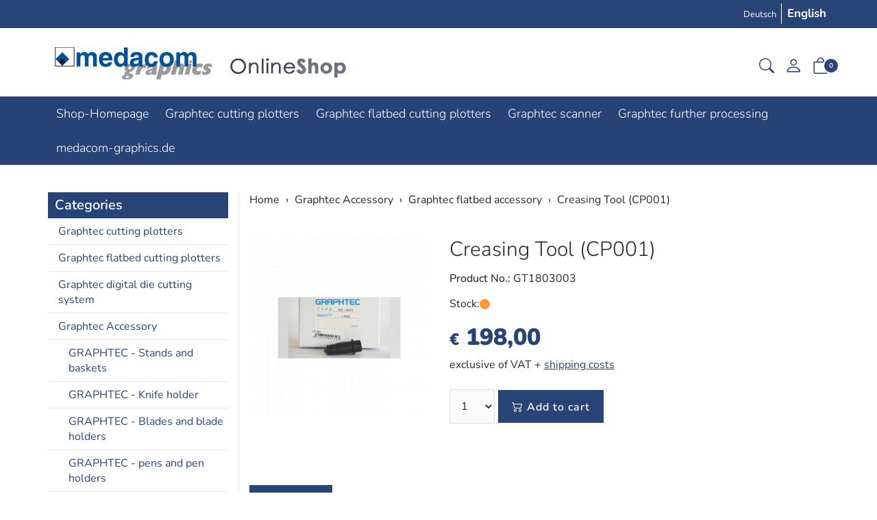

--- FILE ---
content_type: text/html; charset=UTF-8
request_url: https://shop.medacom-graphics.de/pi.php/en/Graphtec-Zubehoer/Graphtec-Flachbett-Zubehoer/falzwerkzeug-creasing-tool.html
body_size: 13023
content:
<!DOCTYPE html>
<html lang="en">
  <head>
    <!-- #MA: START 14.03.2023 -->
    <script src="https://cloud.ccm19.de/app.js?apiKey=1a2b451b65818c675adbca0379ac5ba5312622522672000d&amp;domain=634819537419bb6a8d7a80be" referrerpolicy="origin"></script>
    <!-- #MA: END 14.03.2023 -->
    <meta charset="utf-8">
    <meta name="author" content="PepperShop.com by Glarotech GmbH">
    <meta name="viewport" content="width=device-width, initial-scale=1">
    <meta http-equiv="X-UA-Compatible" content="IE=edge">

    
    
    <link rel="alternate" type="application/rss+xml" href="https://shop.medacom-graphics.de/shop/rss_feed_neue_artikel.php" title="Medacom Graphics Shop: New products">
    
    
    <link rel="search" type="application/opensearchdescription+xml" href="https://shop.medacom-graphics.de/shop/addsearchengine/add_shop_searchengine.xml" title="Medacom Graphics Shop quicksearch">
    

    
    <link rel="icon" type="image/png" sizes="16x16" href="https://shop.medacom-graphics.de/shop/Bilder/favicon/favicon-16x16.png?v=1">
    <link rel="icon" type="image/png" sizes="32x32" href="https://shop.medacom-graphics.de/shop/Bilder/favicon/favicon-32x32.png?v=1">
    <link rel="icon" type="image/png" sizes="96x96" href="https://shop.medacom-graphics.de/shop/Bilder/favicon/favicon-96x96.png?v=1">
    <link rel="icon" type="image/png" sizes="192x192" href="https://shop.medacom-graphics.de/shop/Bilder/favicon/favicon-192x192.png?v=1">
    <link rel="apple-touch-icon" sizes="57x57" href="https://shop.medacom-graphics.de/shop/Bilder/favicon/favicon-57x57.png?v=1">
    <link rel="apple-touch-icon" sizes="60x60" href="https://shop.medacom-graphics.de/shop/Bilder/favicon/favicon-60x60.png?v=1">
    <link rel="apple-touch-icon" sizes="72x72" href="https://shop.medacom-graphics.de/shop/Bilder/favicon/favicon-72x72.png?v=1">
    <link rel="apple-touch-icon" sizes="76x76" href="https://shop.medacom-graphics.de/shop/Bilder/favicon/favicon-76x76.png?v=1">
    <link rel="apple-touch-icon" sizes="114x114" href="https://shop.medacom-graphics.de/shop/Bilder/favicon/favicon-114x114.png?v=1">
    <link rel="apple-touch-icon" sizes="120x120" href="https://shop.medacom-graphics.de/shop/Bilder/favicon/favicon-120x120.png?v=1">
    <link rel="apple-touch-icon" sizes="144x144" href="https://shop.medacom-graphics.de/shop/Bilder/favicon/favicon-144x144.png?v=1">
    <link rel="apple-touch-icon" sizes="152x152" href="https://shop.medacom-graphics.de/shop/Bilder/favicon/favicon-152x152.png?v=1">
    <link rel="apple-touch-icon" sizes="180x180" href="https://shop.medacom-graphics.de/shop/Bilder/favicon/favicon-180x180.png?v=1">
    <meta name="msapplication-TileImage" content="https://shop.medacom-graphics.de/shop/Bilder/favicon/favicon-144x144.png?v=1">
    

    <title>Creasing Tool (CP001) - Graphtec flatbed accessory</title>
    <link rel="canonical" href="https://shop.medacom-graphics.de/pi.php/en/Graphtec-Zubehoer/Graphtec-Flachbett-Zubehoer/falzwerkzeug-creasing-tool.html">
    <link rel="alternate" href="https://shop.medacom-graphics.de/pi.php/Graphtec-Zubehoer/Graphtec-Flachbett-Zubehoer/falzwerkzeug-creasing-tool.html" hreflang="de">
    <link rel="alternate" href="https://shop.medacom-graphics.de/pi.php/en/Graphtec-Zubehoer/Graphtec-Flachbett-Zubehoer/falzwerkzeug-creasing-tool.html" hreflang="en">
    <meta name="description" content="Creasing Tool (CP001): Creasing tool for creasing of strong paper or carton with flatbed cutting plotters of the series FC2240/50, FC4200 and FCX2000.">
    <meta name="keywords" content="Creasing, Creasing, creasing, strong, carton, flatbed, cutting, plotters, series, FC2240/50, FC4200, FCX2000.">
    <meta name="author" content="Medacom Graphics Shop">
    <meta property="og:image" content="https://shop.medacom-graphics.de/shop/open_graph_image.php?id=135">
    <meta property="og:image:secure_url" content="https://shop.medacom-graphics.de/shop/open_graph_image.php?id=135">
    <meta property="og:title" content="Creasing Tool (CP001)">
    <meta property="og:description" content="Creasing Tool (CP001): Creasing tool for creasing of strong paper or carton with flatbed cutting plotters of the series FC2240/50, FC4200 and FCX2000.">
    <meta property="og:type" content="product">
    <meta property="og:url" content="https://shop.medacom-graphics.de/pi.php/en/Graphtec-Zubehoer/Graphtec-Flachbett-Zubehoer/falzwerkzeug-creasing-tool.html">
    <meta property="og:site_name" content="Medacom Graphics Shop">

    
      <!-- #MA: START 08.08.2017 -->
      <link rel="stylesheet" type='text/css' href="https://shop.medacom-graphics.de/shop/medacom_css/jquery-ui.1.13.1.min.css" />
      <!-- #MA: END 08.08.2017 -->
    <link rel="stylesheet" href="/shop/resourceloader_get_css.php?hash=6791799c4c9dcd21a48485d2d308eca1"><script src="/lib/jquery/jquery.min.js?v=2236"></script>


















  <script>
    var PepperShop    = {};
    PepperShop.config = {};
    PepperShop.config.shopWebrootUrl = '/';
    PepperShop.config.shopWebrootPath = '/';
    PepperShop.config.userLanguage = 'en';
    PepperShop.config.httpschema = 'https://shop.medacom-graphics.de'
  </script>

  














<script src="/lib/bootstrap/js/bootstrap.min.js?v=2236"></script>






<script src="/lib/sweetalert2/sweetalert2.min.js?v=2236"></script>


<link rel='stylesheet' type='text/css' href='https://shop.medacom-graphics.de/shop/resources/fonts/Nunito.css'>








<script>
function showTellaFriend(Kategorie_ID, Artikel_ID, Name, Preis)
{
 TellFenster = window.open("https://shop.medacom-graphics.de/shop/tell_a_friend.php?Kategorie_ID="+Kategorie_ID+"&Artikel_ID="+Artikel_ID+"&Artikelname="+Name+"","Tell_a_Friend","width=550,height=615,left=100,top=50");
 TellFenster.focus();
}
</script>






    <link rel="stylesheet" href="https://shop.medacom-graphics.de/shop/language/theme_templates/phpeppershop-industrial/lib/theme.css">
    
      <!-- #MA: START 08.08.2017 -->
      <!-- Font-Awesome -->
      <!-- <script type='text/javascript' src="/shop/medacom_js/afa9a13329.js"></script> -->
      <script src="https://shop.medacom-graphics.de/shop/medacom_js/jquery-ui.1.13.1.min.js"></script>
      <!-- #MA: END 08.08.2017 -->
  </head>



  

  <body >
  






    <!-- PepperShop start -->
    <div class="shop_table shadow" id="shop_table">
      
      
      
      
      <header class="hauptnav_td  sticky">
         
<script>
    function popUp(URL) {
        day = new Date();
        id = day.getTime();
        eval("page" + id + " = window.open(URL, '" + id + "', 'toolbar=0,scrollbars=1,location=0,statusbar=0,menubar=0,resizable=0,width=640,height=670,left = 312,top = 234');");
    }
</script>


<div class="visible-xs container" id="navbar-mobile">
  <div class="navbar-header">
    <div class="navbar-header-flex">
      <div class="left">
        <a class="navbar-brand top_titel hidden-print" href="https://shop.medacom-graphics.de/"><img id="shoplogo_xs" src="https://shop.medacom-graphics.de/shop/language/theme_templates/phpeppershop-industrial/Bilder/shoplogo_xs.jpg" alt="Medacom Graphics Shop"></a>
      </div>
      <div class="right">
        
        <a class="btn navbar-toggle quicksearch_link" href="#" data-toggle="collapse" data-target="#search-navbar-collapse" title="Search">
          <i class="bi bi-search"></i>
        </a>
        
        
        <a class="btn navbar-toggle to_account" href="/shop/kunde_account.php?zeig_immer_login=true" title="My account"><i class="bi bi-person"></i></a>
        
        
        
        
        <a class="btn navbar-toggle to_wk_layer" href="https://shop.medacom-graphics.de/shop/USER_BESTELLUNG_AUFRUF.php?darstellen=1" title="basket">
          <i class="bi bi-bag"></i>
          <span class="wk_info_box anzahl_artikel">0</span>
        </a>
        
        
      </div>
      <button class="navbar-toggle dl-trigger" type="button">
        <span class="sr-only">Menu</span>
        <span class="icon-bar"></span>
        <span class="icon-bar"></span>
        <span class="icon-bar"></span>
      </button>
    </div>
    <div class="collapse navbar-collapse" id="search-navbar-collapse">
      <form class="suchformular" role="search" action="https://shop.medacom-graphics.de/shop/USER_ARTIKEL_HANDLING_AUFRUF.php" method="GET" name="quicksearch" onSubmit="return chkQuicksearch('search-navbar-input')">
        <input type="hidden" name="darstellen" value="1">
        <input type="hidden" name="lowlimit" value="0">
        <input type="hidden" name="highlimit" value="-1">
        <div class="input-group">
          <input class="suchformular form-control" id="search-navbar-input" type="text" name="Suchstring" value="" placeholder="search" aria-autocomplete="list">
          <span class="input-group-btn">
              <button type="submit" class="btn btn-default"><span class="bi bi-search"></span></button>
            </span>
        </div>
        
      </form>
    </div>
  </div>
  <div class="top_titel visible-print"><img id="shoplogo_druck_xs" src="https://shop.medacom-graphics.de/shop/language/theme_templates/phpeppershop-industrial/Bilder/shoplogo_druck.jpg" alt="Medacom Graphics Shop"></div> <!-- NACH NAVBAR-MOBILE FOR PRINT -->
  
  <div id="dl-menu" class="dl-menuwrapper visible-xs">
    <ul class="dl-menu">
      









 



   
 
  

  
    

    
    
    
    <li>
      <a class="" data-category-id="68" data-has-child-categories="false" href="/ki.php/en/Graphtec-Schneideplotter.html">Graphtec cutting plotters</a>
      
      
      </li>     
      
      
    

    


    

  
    

    
    
    
    <li>
      <a class="" data-category-id="31" data-has-child-categories="false" href="/ki.php/en/Graphtec-Flachbettplotter.html">Graphtec flatbed cutting plotters</a>
      
      
      </li>     
      
      
    

    


    

  
    

    
    
    
    <li>
      <a class="" data-category-id="85" data-has-child-categories="false" href="/ki.php/en/Graphtec-Digitale-Stanze.html">Graphtec digital die cutting system</a>
      
      
      </li>     
      
      
    

    


    

  
    

    
    
    
    <li>
      <a class="kat_in_pfad" data-category-id="79" data-has-child-categories="true" href="/ki.php/en/Graphtec-Zubehoer/GRAPHTEC-Fangkoerbe-und-Standfuesse.html">Graphtec Accessory</a>
      
        <a class="sub kat_in_pfad" href="/ki.php/en/Graphtec-Zubehoer/GRAPHTEC-Fangkoerbe-und-Standfuesse.html" data-category-id="79" data-has-child-categories="true">&nbsp;</a>
      
      
      
      <ul>
      
    

    


    

  
    

    
    
    
    <li>
      <a class="" data-category-id="54" data-has-child-categories="false" href="/ki.php/en/Graphtec-Zubehoer/GRAPHTEC-Fangkoerbe-und-Standfuesse.html">GRAPHTEC - Stands and baskets</a>
      
      
      </li>     
      
      
    

    


    

  
    

    
    
    
    <li>
      <a class="" data-category-id="89" data-has-child-categories="false" href="/ki.php/en/Graphtec-Zubehoer/89.html">GRAPHTEC - Knife holder</a>
      
      
      </li>     
      
      
    

    


    

  
    

    
    
    
    <li>
      <a class="" data-category-id="36" data-has-child-categories="false" href="/ki.php/en/Graphtec-Zubehoer/GRAPHTEC-Messer-und-Halter.html">GRAPHTEC - Blades and blade holders</a>
      
      
      </li>     
      
      
    

    


    

  
    

    
    
    
    <li>
      <a class="" data-category-id="38" data-has-child-categories="false" href="/ki.php/en/Graphtec-Zubehoer/GRAPHTEC-Stifte-und-Halter.html">GRAPHTEC - pens and pen holders</a>
      
      
      </li>     
      
      
    

    


    

  
    

    
    
    
    <li>
      <a class="" data-category-id="53" data-has-child-categories="false" href="/ki.php/en/Graphtec-Zubehoer/GRAPHTEC-Schneideleisten.html">GRAPHTEC - cutting mats</a>
      
      
      </li>     
      
      
    

    


    

  
    

    
    
    
    <li>
      <a class="kat_aktiv" data-category-id="47" data-has-child-categories="false" href="/ki.php/en/Graphtec-Zubehoer/Graphtec-Flachbett-Zubehoer.html">Graphtec flatbed accessory</a>
      
      
      </li>     
      
      
    

    


    

  
    

    
    
    
    <li>
      <a class="" data-category-id="39" data-has-child-categories="false" href="/ki.php/en/Graphtec-Zubehoer/Weiteres-Zubehoer.html">Additional accessory</a>
      
      
      </li>     
      
      
    

    


    

  

   
    </ul>
  </li>
  



   
 
  

  
    

    
    
    
    <li>
      <a class="" data-category-id="80" data-has-child-categories="false" href="/ki.php/en/Graphtec-Scanner.html">Graphtec scanner</a>
      
      
      </li>     
      
      
    

    


    

  
    

    
    
    
    <li>
      <a class="" data-category-id="81" data-has-child-categories="true" href="/ki.php/en/Scanner-Zubehoer/Scantaschen.html">Accessory for scanners</a>
      
        <a class="sub " href="/ki.php/en/Scanner-Zubehoer/Scantaschen.html" data-category-id="81" data-has-child-categories="true">&nbsp;</a>
      
      
      
      <ul>
      
    

    


    

  
    

    
    
    
    <li>
      <a class="" data-category-id="82" data-has-child-categories="false" href="/ki.php/en/Scanner-Zubehoer/Scantaschen.html">Scantaschen</a>
      
      
      </li>     
      
      
    

    


    

  
    

    
    
    
    <li>
      <a class="" data-category-id="83" data-has-child-categories="false" href="/ki.php/en/Scanner-Zubehoer/Kalibration-Target.html">Calibration-target</a>
      
      
      </li>     
      
      
    

    


    

  

   
    </ul>
  </li>
  



   
 
  

  
    

    
    
    
    <li>
      <a class="" data-category-id="51" data-has-child-categories="false" href="/ki.php/en/Lagerverkauf-Demogeraete.html">Stock Clearance</a>
      
      
      </li>     
      
      
    

    


    

  

  






        


      
      
      
      
      <li class="dl-static">
        <span class="language_container"><a href="/pi.php/Graphtec-Zubehoer/Graphtec-Flachbett-Zubehoer/falzwerkzeug-creasing-tool.html" class="ibox_content link-sprache">DE</a>
<a href="/pi.php/en/Graphtec-Zubehoer/Graphtec-Flachbett-Zubehoer/falzwerkzeug-creasing-tool.html" class="ibox_content active link-sprache">EN</a>
</span>
        <span class="currency_container"></span>
      </li>
      
    </ul>
  </div>
  <script>
  PepperShop.Request = { categoryId: 47, categoryHierarchy: [79] };
  PepperShop.config.apiUrl = '' + 'https://shop.medacom-graphics.de/shop/ajax_handler.php?ajax_handler_id=get_unterkategorien';
  document.addEventListener('DOMContentLoaded', () => {
      if(typeof $( '#dl-menu' ).dlmenu === 'function') {
          $( '#dl-menu' ).dlmenu({
                                     jumpToRoot: false,
                                     labels: { backLabel : 'back'},
                                     animationClasses : { classin : 'dl-animate-in-2', classout : 'dl-animate-out-2' }
                                 });
          $('.dl-trigger').click(function(){
              $('#search-navbar-collapse').removeClass('in');
          });
      };
      // Damit immer nur die sichtbare hoehe verwendet wird, auch wenn die Adressbar sichtbar ist
      var calc_max_dl_menu_size = function(){
          $('#dl-menu .dl-menu').css('height', 'calc(' + window.innerHeight + 'px - 5rem)');
      };
      calc_max_dl_menu_size();
      $(window).on('resize touchmove', function () {
          calc_max_dl_menu_size();
      });
  });
  </script>
  
</div>
<div class="hidden-xs top">
  <div class="header_subnav">
    <div class="container">
      <div class="row pull-right">
        <div class="col-xs-12">
          
          
          
          <div class="ibox language_container">
              <div class="ibox_content">
                <a href="/pi.php/Graphtec-Zubehoer/Graphtec-Flachbett-Zubehoer/falzwerkzeug-creasing-tool.html" class="ibox_content link-sprache">Deutsch</a>
<a href="/pi.php/en/Graphtec-Zubehoer/Graphtec-Flachbett-Zubehoer/falzwerkzeug-creasing-tool.html" class="ibox_content active link-sprache">English</a>

              </div>
          </div>
          
          
          
          
        </div>    
      </div><!-- /row -->
    </div><!-- /container -->
  </div><!-- /header_subnav -->

  <div class="container">
    <div class="container_hauptnavigation no_menu without_menu">
      <div class="hauptnavigation_left order_first">
        <div class="top_titel">
          <a class="hidden-xs hidden-print top_titel" href="https://shop.medacom-graphics.de/" accesskey="0"><img id="shoplogo" src="https://shop.medacom-graphics.de/shop/language/theme_templates/phpeppershop-industrial/Bilder/shoplogo.gif" alt="Medacom Graphics Shop"></a>
          <a class="hidden-xs visible-print top_titel" href="https://shop.medacom-graphics.de/"><img id="shoplogo_druck" src="https://shop.medacom-graphics.de/shop/language/theme_templates/phpeppershop-industrial/Bilder/shoplogo_druck.jpg" alt="Medacom Graphics Shop"></a>
        </div>
      </div>
      <div class="hauptnavigation_middle order_second">
        
      </div>
      <div class="hauptnavigation_right order_third">
        <div class="top_stern pull-right">
          
          <div class="ibox quicksearch_container">
            <div class="ibox_top">
              <a class="ibox_top collapsed quicksearch_link" data-toggle="collapse" data-target="#search-navbar-collapse-desktop" href="#" title="Search"><span class="bi bi-search"></span></a>
              <div class="collapse navbar-collapse" id="search-navbar-collapse-desktop">
                
<script>
  function chkQuicksearch(element) {
      var quicksearch_result = true;
      if (document.getElementById(element).value == "") {
          quicksearch_result = false;
          document.getElementById(element).focus();
          alert('Please enter a keyword!');
      }
      return quicksearch_result;
  }
</script>
<form class="suchformular" role="search" action="https://shop.medacom-graphics.de/shop/USER_ARTIKEL_HANDLING_AUFRUF.php" method="get" name="quicksearch" onSubmit="return chkQuicksearch('quicksearch_suchstring')">
  <input type="hidden" name="darstellen" value="1">
  <input type="hidden" name="lowlimit" value="0">
  <input type="hidden" name="highlimit" value="-1">
  <!-- <input type="hidden" name="PEPPERSESS" value="436b0bf711f8365f3798e190a0bc2e55">
 -->  
  
  <div class="input-group">
    <input class="suchformular form-control" type="text" name="Suchstring" id="quicksearch_suchstring" value="" placeholder="search" aria-autocomplete="list" size="12" maxlength="255"  autocomplete="off">
    <span class="input-group-btn">
      <button type="submit" class="btn btn-default"><span class="bi bi-search"></span></button>
      <a style="display:none" accesskey="2" href="https://shop.medacom-graphics.de/en/product-search/"></a>
    </span>
  </div>
  
  
  <script>
    var PepperShop = PepperShop || {};
    var last_category = '';

    PepperShop.populate_suchstring_quicksearch = function (input_element_id, value, label, category) {
        if (label != '' && label != 'alt-label') {
            // Deeplink mit ID-Angabe fuer Artikel oder Kategorie anspringen
            let labels_translated = {"artikel":"product","kategorien":"categories","seiten":"Pages","blog":"Blog"};
            switch (category.toLowerCase()) {
                case labels_translated.artikel.toLowerCase():
                    window.location.href = "/index.php?Artikel_ID=" + value;
                    break;
                case labels_translated.kategorien.toLowerCase():
                    window.location.href = "/index.php?Kategorie_ID=" + value;
                    break;
                case labels_translated.blog.toLowerCase():
                case labels_translated.seiten.toLowerCase():
                    window.location.href = value;
                    break;
                default:
                    // Fallback, wenn keine bekannte Kategorie - einfach Suchresultate anzeigen (sollte nicht vorkommen)
                    document.quicksearch.submit();
                    break;
            }
        }
    };
    PepperShop.check_attribute_value = function (attr, default_value) {
        if (typeof attr !== typeof undefined && attr !== false) {
            return attr;
        }
        return default_value;
    };

    PepperShop.check_autocomplete = function (element) {
        var $appendTo = $(element).parents('form');
        if ( $(element).hasClass('quick_search_artikel_nr')) $appendTo = $(element).parents('td');
        var input_element_id = $(element).attr('id');
        var position         = "right";
        var position_of      = "#" + input_element_id + '+ span';
        if ($(element).parents('.col_left').length > 0) {
            position    = "left";
            position_of = "#" + input_element_id
        }
        if ($(element).parents('#search-navbar-collapse').length > 0) {
            position    = "left";
            position_of = $("#" + input_element_id).parent();
        }
        
        var params = [
            "ajax_handler_id=artikelsuche_search_name",
            "feldname=" + PepperShop.check_attribute_value($(element).attr('data-feldname'), "Suchstring"),
            "alt_label=" + PepperShop.check_attribute_value($(element).attr('data-alt-label'), "Name"),
            "only-article=" + PepperShop.check_attribute_value($(element).attr('data-only-article'), "false")
        ];

        if(typeof $(element).autoComplete !== 'function') {
            return;
        }

        $(element).autoComplete({
            appendTo  : $appendTo,
            menuClass : input_element_id,
            minChars  : 2,
            cache     : false,
            delay :  300,
            source    : function (term, response) {
                term         = term.toLowerCase();
                var ajax_api = "https://shop.medacom-graphics.de/shop/ajax_handler.php?" + params.join('&') + "&term=" + encodeURIComponent(term);
                var optionen = "";
                if (true) {
                    optionen = "&" + $.param({image: true});
                }
                last_category = '';
                $('#' + input_element_id).addClass('autocomplete-loading-animation');
                $.getJSON(ajax_api + optionen + "#!nofollow", {}, function (result) {
                        if (result) {
                            response.apply(null, arguments);
                        }
                        $('#' + input_element_id).removeClass('autocomplete-loading-animation');
                    });
            },
            renderItem: function (item, search) {
                var output = '';
                if (last_category !== item.category) {
                    output += PepperShop.create_suggestion_category(last_category, item.category);
                    last_category = item.category;
                }

                output += PepperShop.create_suggestion_entity(item);
                return output;
            },
            onSelect  : function (event, term, item) {
                var item_information = item["0"].dataset;
                event.preventDefault();
                var label    = (item_information.alt !== undefined) ? 'alt-label' : item_information.val;
                var value    = item_information.value ? item_information.value : '';
                var category = item_information.cat;
                PepperShop.populate_suchstring_quicksearch(input_element_id, value, label, category);
            }
        });
    };
    PepperShop.create_suggestion_category = function (last_category, category) {
        var output = '';
        output += ((last_category !== '') ? '<hr class="autocomplete-suggestion dotted" />' : '');
        output +=
            '<div class="autocomplete-suggestion autocomplete-suggestion-category">' + category + '</div>';
        return output;
    };

    PepperShop.create_suggestion_entity = function (item) {
        var output = '';
        if (item.alt_label !== undefined) {
            output += '<div id="suggestion-' + item.value + '" class="autocomplete-suggestion" ' +
                ' data-val="' + item.alt_label + '" data-alt="' + item.alt_label + '"';
        }
        else {
            output += '<div id="suggestion-' + item.value + '" class="autocomplete-suggestion" ' +
                ' data-val="' + item.label + '"';
        }

        output += ' data-cat="' + item.category + '"' +
            ' data-value="' + item.value + '">';

        if (item.image !== undefined) {
            output += '<img src="' + item.image + '"/>';
        }

        output += item.label + '</div>';
        return output;
    };
    
  // JQuery Autocomplete mit Suche ueber Artikelnamen
  document.addEventListener('DOMContentLoaded', () => {
    var suche_input_elements = '#quicksearch_suchstring, #search-navbar-input, .quick_search_artikel_nr';
    $(suche_input_elements).each(function( index, element) {
      PepperShop.check_autocomplete(element);
    });
  });
  </script>
  
  
</form>


              </div>
            </div>
          </div>
          
          
          
          <div class="ibox account_container">
            
















    













<div class="ibox_top" id="login_box_ibox_top">
  <a class="ibox_top" href="https://shop.medacom-graphics.de/shop/kunde_account.php
" title="My account"><i class="bi bi-person"></i>  </a>
</div>


  
















          </div>
          
          
          
          
          




<script>
  // fuer IOS back-forward cache Problem
  if ((/iphone|ipod|ipad.*os/gi).test(navigator.appVersion)) {
      window.onpageshow = function(evt) {
          // wenn persisted, dann in page cache, neu laden
          if (evt.persisted) {
              document.body.style.display = "none";
              location.reload();
          }
      };
  }
</script>






<div id="in_warenkorb_gelegt_layer" style="display:none;">
  <div class="wk_layer_container">
    <div class="neuer_artikel_in_wk_content">
      <div class="neuer_artikel_in_wk_checkmark">
        <div class="wk_layer_checkmarkborder">
            <span class="bi bi-check2"></span>
        </div>
      </div>
      <div class="neuer_artikel_in_wk_artikel">
        <div class="neuer_artikel_in_wk_text">
          <h2 class="content">Article added</h2>
          <h3 class="content article_name" id="neuer_artikel_in_wk_name">product</h3>
        </div>
      </div>
    </div>
    <hr class="wk_layer_trennlinie">
    
    <div id="neuer_artikel_in_wk_message" role="alert"></div>
    <div class="row">
      <div class="col-xs-12 neuer_artikel_in_wk_buttons">
        <div class="btn-group">
           <button class="btn btn-default  " type="button" onClick="$.fancybox.close()"><span class="bi bi-chevron-left"></span> Continue shopping</button> 
           <button class="btn btn-default  " type="button" onclick="$.fancybox.close();window.location.href='https://shop.medacom-graphics.de/shop/USER_BESTELLUNG_AUFRUF.php?darstellen=1'"><span class="bi bi-cart2"></span> Basket</button> 
           <button class="btn btn-primary  " type="button" onclick="$.fancybox.close();window.location.href='https://shop.medacom-graphics.de/shop/USER_BESTELLUNG_1.php?darstellen=1'"><span class="bi bi-bag-check-fill"></span> Checkout</button> 
        </div>
      </div>
    </div>
  </div>
</div>



<div class="warenkorb_layer right" id="warenkorb_layer">
  <div id="loader" class="lds-wrapper" style="display: none"><div class="lds-ripple"><div></div><div></div></div></div>
  <div class="wk_layer_content">
    













  
  <div class="wk_layer_header">
    <h2 class="content header_title">Your basket</h2>
  </div>
  
  
  
  
  <div class="wk_layer_no_art">
    <h3 class="content no_art_text">Your shopping cart is empty!</h3>
  </div>
  
  
  
  







  </div>
</div>





  <div class="ibox cart_container to_wk_layer" id="cart_container">
    <div class="ibox_top">
      <a href="#" class="ibox_top" title="basket">
        <span class="bi bi-bag"></span>
        <span class="wk_info_box">0</span>
      </a>
    </div>
  </div>





          
          
        </div> <!-- end top_stern -->
      </div>
      <div class="hauptnavigation_bottom order_last">
        

        <!-- #MA: START 09.03.2018 -->
        
        <div class="slidemenu_wrapper hidden-print">
          <div class="hidden-xs">
            <nav class="hauptnav_slidemenu">
              <ul class="sf-menu sf-js-enabled sf-arrows"><li><a href="/">Shop-Homepage</a></li><li data-category-id="68" data-has-child-categories="false"><a class="" href="/ki.php/en/graphtec-schneideplotter.html">Graphtec cutting plotters</a></li><li data-category-id="31" data-has-child-categories="false"><a class="" href="/ki.php/en/graphtec-flachbettplotter.html">Graphtec flatbed cutting plotters</a></li><li data-category-id="80" data-has-child-categories="false"><a class="" href="/ki.php/en/graphtec-scanner.html">Graphtec scanner</a></li><li data-category-id="85" data-has-child-categories="false"><a class="" href="/ki.php/en/graphtec-weiterverarbeitung.html">Graphtec further processing</a></li><li><a href="https://www.medacom-graphics.de/" target="_blank">medacom-graphics.de</a></li></ul>
            </nav>
          </div><!-- /container -->
        </div><!-- /slidemenu_wrapper -->
        
        <!-- #MA: END 09.03.2018 -->
      </div>
    </div>
    
    
  </div><!-- /container -->
</div><!-- /div.top -->
      


      </header>
      
      

      
      <div class="container">
        <div class="row">
          <section class="col-xs-12 col-sm-push-3 col-sm-9 col_content">
      
            
            <div class="content_td shadow" id="content_td">

  
  <ul class="breadcrumb only" itemscope itemtype="http://schema.org/BreadcrumbList">
    
      
      
      <li itemprop="itemListElement" itemscope itemtype="http://schema.org/ListItem">
        <a href="/index.php" itemprop="item" itemid="/index.php"><span itemprop="name">Home</span></a>
        <meta itemprop="position" content="1" />
      </li>
      
    
    
      
      
      <li itemprop="itemListElement" itemscope itemtype="http://schema.org/ListItem">
        <a href="/ki.php/en/Graphtec-Zubehoer.html" itemprop="item" itemid="/ki.php/en/Graphtec-Zubehoer.html"><span itemprop="name">Graphtec Accessory</span></a>
        <meta itemprop="position" content="2" />
      </li>
      
    
    
      
      
      <li itemprop="itemListElement" itemscope itemtype="http://schema.org/ListItem">
        <a href="/ki.php/en/Graphtec-Zubehoer/Graphtec-Flachbett-Zubehoer.html" itemprop="item" itemid="/ki.php/en/Graphtec-Zubehoer/Graphtec-Flachbett-Zubehoer.html"><span itemprop="name">Graphtec flatbed accessory</span></a>
        <meta itemprop="position" content="3" />
      </li>
      
    
    
      
      <li itemprop="itemListElement" itemscope itemtype="http://schema.org/ListItem">
        <span itemprop="name">Creasing Tool (CP001)</span>
        <meta itemprop="position" content="4" />
      </li>
      
      
    
    
      
      
    
    
  </ul>
  
  

  

  

  

  

  

   

  
    
  

  
    
  

  




  <script>
  // Ueberpruefung der eingegebenen Anzahl im Eingabefeld (Plausibilitaetstest + Boundrytest):
  function chkFormular(artikel_id,max_value,nachkommastellen,min_value,max_lager) {
    var form_id = "Form" + artikel_id;
    nummerisch = 1;
    for(i=0;i<document.getElementById(form_id).Anzahl.value.length;++i) {
      if(document.getElementById(form_id).Anzahl.value.charAt(i) < "0" || document.getElementById(form_id).Anzahl.value.charAt(i) > "9") {
        if(nachkommastellen == 0 || document.getElementById(form_id).Anzahl.value.charAt(i) != ",") {
          if(nachkommastellen == 0 || document.getElementById(form_id).Anzahl.value.charAt(i) != ".") {
            nummerisch = 0;
          }
        }
      }
    }
    if(nummerisch == 0) {
      alert("The given number includes invalid values. Allowed values are digits and , as decimal boundry sign! (" + document.getElementById(form_id).Anzahl.value + ")");
      document.getElementById(form_id).Anzahl.focus();
      return false;
    }
    // Falls eine Maximalzahl angegeben wurde, testen wir, ob die Anzahl hoeher ist
    if (max_value > -1 && document.getElementById(form_id).Anzahl.value > max_value) {
      alert("The maximum number is:  " + max_value);
      return false;
    }
    // Falls eine Minimalanzahl angegeben wurde, testen wir, ob die Anzahl tiefer ist
    if (document.getElementById(form_id).Anzahl.value < min_value) {
      alert("minimum order quantity for this article is  " + min_value);
      return false;
    }

  }// End function chkFormular
  </script>


  

  

  

  

  
  







<div id="wk_sticky"><div class="container"><div class="bild"></div><div class="price"><div class="name"></div></div><div class="button"></div></div></div>
<script>
    document.addEventListener('DOMContentLoaded', () => {
        render_sticky_cart_button('135','true','');
    });
</script>



<div class="contenthaupt product_detail" itemscope itemtype="http://schema.org/Product">

<form method="post" action="/shop/USER_BESTELLUNG_AUFRUF.php" id="Form135" onSubmit="artikel_in_wk_legen(135,-1,0,0,-1,this); return false;" data-update="order_form">

<div class="row">
  <div class="col-xs-12 col-sm-4">
    <div class="product_image_container">
      
      <div class="kleinbild" id="Ziel135">
        
        
        <a class="content fancybox135 " id="bild135" href="javascript:;" data-update="image_link" data-bild-gross="https://shop.medacom-graphics.de/shop/ProdukteBilder/135_gr.jpg" data-isset="">
          <img class="artikel_bild img-responsive" src="https://shop.medacom-graphics.de/shop/resources/product_images_klein/135_kl.jpg" id="135_kleinbild" alt="Creasing Tool (CP001)" data-title="Click to see details" title="Click to see details" data-update="image" data-isset="" >
        </a>
        <a class="fancybox135  hidden-print vergroessern" id="bild_lupe1_135" href="javascript:;" title="zoom"><span class="bi bi-search"></span></a>
        <meta itemprop="image" content="https://shop.medacom-graphics.de/shop/ProdukteBilder/135_gr.jpg" data-update="image_link" data-isset="" />
      </div>
      
      <ul class="microbilder" data-update-custom="microbilder">
      
      </ul>
      
      <script> 
          var PepperShop = PepperShop || {};
          PepperShop.Artikel = PepperShop.Artikel || {};
          PepperShop.Artikel.Artikel_ID = '135'; // for multi_varianten
          PepperShop.Artikel.Bilder = PepperShop.Artikel.Bilder || {};
          PepperShop.Artikel.Bilder.gross = PepperShop.Artikel.Bilder.gross || {};
          PepperShop.Artikel.Bilder.gross[ '135' ] = [{"src":"https:\/\/shop.medacom-graphics.de\/shop\/ProdukteBilder\/135_gr.jpg"}];
      </script>
      
      
      <script>
          document.addEventListener('DOMContentLoaded', () => {
              $( '.product_image_container' ).on( 'click', ".fancybox135", function( evt ) {
                  evt.preventDefault();
                  var fancyboxSrc = null;
                  var fancyboxConfig = {
                      helpers: {
                          overlay :{
                              locked: false // sonst springt die fancybox nach oben
                          }
                      }
                  };
                  if ( typeof( PepperShop ) != 'null' &&
                          PepperShop.Artikel != null &&
                          PepperShop.Artikel.Bilder != null &&
                          PepperShop.Artikel.Bilder.gross != null
                  ) {
                      fancyboxSrc = PepperShop.Artikel.Bilder.gross[ '135' ];
                      fancyboxConfig.index = $( "#135_kleinbild" ).attr( "data-id" );
                  }
                  else {
                      fancyboxSrc = $( evt.currentTarget).attr( 'data-bild-gross' );
                  }
                  $.fancybox.open( fancyboxSrc, fancyboxConfig );
              } );
              register_kleinbild_click_listener();
          });
          
          function register_kleinbild_click_listener() {
              $( 'ul.microbilder'  ).on( 'click', 'img', function( evt ) {
                  $( '#135_kleinbild' ).attr( {
                      src: $( evt.currentTarget ).attr( 'data-kleinbild' ),
                      'data-id': $( evt.currentTarget ).attr( 'data-id' )
                  } );
              } );
          }
      </script>
    </div>
  </div>
  <div class="col-xs-12 col-sm-8">
    <div class="content product_content_container">
      <h1 class="heading-2" itemprop="name">Creasing Tool (CP001) <span data-update="name"></span></h1>
      
      <div class="product_content_sub artikel_nr"><label>Product No&period;:</label> <span id="artikelnummer_wert" itemprop="sku" content="GT1803003" data-update="Artikel_Nr">GT1803003</span></div>
      
      
      

      

      










<div class="product_content_sub" id="lagerinfo_darstellung">
  
  
  <div class="lagerampel">
    Stock: <div class="lagerampel_symbol yellow" title="only 3 products in stock" data-static-classes="lagerampel_symbol" data-update="lagerampel.class"></div> <span data-update="artikel_zusatzanzeige"></span>
  </div>
  
</div>








      

      
      
      
      
      
      
      
      
        
      
    
      
      <div class="product_content_sub">
        
        <div id="preis">








<div itemprop="offers" itemscope itemtype="http://schema.org/Offer">
  
<!-- MULTI_VARIANTEN (2) > -->
  
    <h5 class="content preisanzeige">
    <span class="rabatt_prozent aktionspreis_darstellungs_element" style="display: none;" data-update="rabatt_prozent"></span>

    <!-- #MA: START 20.03.2023 -->
    <!-- <span class="waehrung" itemprop="priceCurrency" data-update="preis.waehrung">€</span> -->
    <span class="waehrung" itemprop="priceCurrency" data-update="preis.waehrung" content="EUR">€</span>
    <!-- #MA: End 20.03.2023 -->

    <span data-update="preis.preis">198,00</span> 
    <del class="aktionspreis_darstellungs_element" style="display: none;"><span class="waehrung" data-update="preis.waehrung">€</span> <span data-update="preis_alt">198,00</span></del>
  </h5>
  <meta itemprop="price" content="198.00" />
   exclusive of VAT  + <button type='button' data-fancybox data-type='ajax' data-src='https://shop.medacom-graphics.de/shop/versandkosten_anzeige_pro_artikel.php?artikel_id=135&amp;id_typ=Artikel_ID' id='show_versandkosten135' class='as_link'>shipping costs</button>
<!-- < MULTI_VARIANTEN (2) -->
  
  
  
  <div class="staffelpreise" data-update="staffelpreise-table">
    
  </div>
  
  <link itemprop="availability" href="http://schema.org/InStock" />
  <meta itemprop="url" content="https://shop.medacom-graphics.de/pi.php/en/Graphtec-Zubehoer/Graphtec-Flachbett-Zubehoer/falzwerkzeug-creasing-tool.html"/>
  <meta itemprop="priceValidUntil" content="2099-12-31" />
</div>
<meta itemprop="mpn" content="GT1803003"/>
<meta itemprop="description" content="Creasing tool for creasing of strong paper or carton with flatbed cutting plotters of the series FC2240/50, FC4200 and FCX2000."/>
<meta itemprop="brand" content=""/>
  









</div>
      </div>
      

      

      
    
      

        
  
      
      <div class="anzahl_einheit">
        <div class="form-group">
          <div id="anzahl_einheit_darstellung" data-update="artikel_anzahl_auswahl">












  
      
      
       
        <label for="artikel_anzahl_135" class="hidden">Pce&period;</label>
        
        <select class="form-control anzahl_inline hidden-print" id="artikel_anzahl_135" name="Anzahl">
          
          <option value="1" >1</option>
          
          <option value="2" >2</option>
          
          <option value="3" >3</option>
          
          <option value="4" >4</option>
          
          <option value="5" >5</option>
          
          <option value="6" >6</option>
          
          <option value="7" >7</option>
          
          <option value="8" >8</option>
          
          <option value="9" >9</option>
          
          <option value="10" >10</option>
          
        </select>
        

        

        
       
  
  





</div>
          <span style="vertical-align:top;" id="warenkorb_button_135" data-update="wk_button"> <button class="btn btn-primary  " type="submit"><span class="bi bi-cart2"></span> Add to cart</button>     <input type="hidden" name="von_in_warenkorb" value="">
</span>
        </div>
        <div data-update-block="formular_hidden_felder">
          <input type="hidden" name="Kategorie_ID" value="47" title="to shopping cart -&amp;gt; back1">
<input type="hidden" name="Artikel_ID" id="artikel_id_135" value="135" title="to shopping cart -&amp;gt; back2">
<input type="hidden" name="darstellen" value="2">
<input type="hidden" name="asid" value="">
<input type="hidden" name="csrf_token" value="d0f8265f2b8a5deaa4b5407a73a0198e" />
<input type="hidden" name="artikel_is_aktion" value="N">
<input type="hidden" name="PEPPERSESS" value="4bf860475f02c29ed092d9698719a252">

        </div>
      </div>
      
      <div class="product_content_sub">
        <!-- <a class="btn btn-default  " href="javascript:history.go(-1)" role="button"><span class="bi bi-chevron-left"></span> Back</a> -->
        <span class="merkliste_button_container" data-update="merkliste_button">
          
        </span>
        <span class="comparison_button_container" data-update="compare_button">
          
        </span>
        <span class="tellafriend_button_container" data-update="tellafriend_button">
          
        </span>
      </div>      
      

      <!-- MA: START 02.07.2018 -->
      
      <!-- MA: END 02.07.2018 -->
    </div>
  </div><!-- /product_content_container -->
</div><!-- /row -->


</form>

</div>




  

<div class="contenthaupt">
  <ul id="tabs" class="nav nav-tabs artikelinfo_tabs">
    
    <li data-tab_nr="135-1" class="active">
        <a href="#tabs-135-1" data-toggle="tab">Description</a>
    </li>
    
  </ul>
  <div class="tab-content product_info">
    
    <h4 class="content visible-print-block">Description</h4>
    <div class="tab-pane active" id="tabs-135-1">
      <div class="info_tabs_tab_content" data-tab_nr="135-1" id="beschreibung" data-update="beschreibung">
        <p class="no_margin">Creasing tool for creasing of strong paper or carton with flatbed cutting plotters of the series FC2240/50, FC4200 and FCX2000.</p>
      </div>
    </div>
    
  </div>
</div>




<div class="contenthaupt"><br> <a class="btn btn-default  " href="javascript:history.go(-1)" role="button"><span class="bi bi-chevron-left"></span> Back</a> </div>

















  

  


<div class="visible-xs-block">
  <script>
      document.addEventListener('DOMContentLoaded', () => {
          if ($('#navbar-mobile').css('display') == "block") {
              var max_length_kurzbeschreibung =60;
              $.each($(".artikel_box_kurzbeschr a"), function (key, value) {
                  if (value.innerHTML.length > max_length_kurzbeschreibung) {
                      value.innerHTML = value.innerHTML.substring(0,max_length_kurzbeschreibung) + "..";
                  }
              });
          }
      });
  </script>
</div>
<!-- ensure comments are closed with this comment -->
<script>
    function display_error(title,body) {
        $('body').css('cursor', 'default');
        // Fehler Handling und Modalanzeige
        $('#in_wk_gelegt_error_modal .modal-title #error_occured_message').html(title);
        $('#in_wk_gelegt_error_modal .modal-body').html(body);
        $('#in_wk_gelegt_error_modal').modal();
        $('#temp_overlay').remove();
    }

    // AJAX basierte Warenkorbuebermittlung fuer aktiven Layer
    function artikel_in_wk_legen(form_identifier,max_anzahl,anzahl_nachkommastellen,min_anzahl,max_lager,el,retval,layer_success_reaction) {
        if(typeof layer_success_reaction === "undefined") {
            layer_success_reaction = "default";
        }
      if (chkFormular(form_identifier,max_anzahl,anzahl_nachkommastellen,min_anzahl,max_lager) !== false) {

          // Fehlerausgabe Container erstellen:
          // Formulardaten via AJAX absenden unr Antwort parsen
          var form = $("#Form" + form_identifier);
          var url = form.attr('action') + '?output_type=json';

          // Artikel set noch nicht fertig ausgefuellt, zurueckspringen
          if(url.match(/Ziel_ID/)) {
              return retval === 'undefined' ? undefined : retval;
          }

          if(PepperShop.utils !== undefined && PepperShop.utils.add_to_basket !== undefined) {
              return PepperShop.utils.add_to_basket.add_form('Form' + form_identifier,layer_success_reaction,el);
          }
          // Signalisieren, dass wir auf Antwort warten
          $('body').css('cursor','wait');
          $('body').append('<div id="temp_overlay" class="fancybox-overlay fancybox-overlay-fixed" style="width: auto; height: auto; display: block;"></div>');
          $.ajax({
                     type   : "POST",
                     url    : url,
                     data   : form.serialize(), // serializes the form's elements.
                     success: function (data) {
                         try {
                             data = $.parseJSON(data);
                         }
                         catch (e) {
                             display_error('',$("<div>").text('Technical Error (JSON.parse error)').html());
                             // Rueckgabewerthandling
                             if (typeof retval === "undefined") {
                                 return;
                             }
                             else {
                                 return retval;
                             }
                         }
                         do_window_reload = true;
                         if (data['status'] != 'error') {
                             if ($.type(data['scripts']) == 'object') {
                                 $.each(data['scripts'], function (script_name, script_values) {
                                     switch (script_name) {
                                         case 'session_storage':
                                             if (sessionStorage) sessionStorage.setItem('pps_new_product_in_cart', parseInt(script_values.pps_new_product_in_cart));
                                             break;
                                         case 'redirect_to_webkasse':
                                             do_window_reload         = false;
                                             window.top.location.href = '/shop/module/webkasse/show_webkasse.php';
                                             return retval;
                                             break;
                                     }
                                 });
                             }
                             // Fenster neu laden (da Session-Storage gesetzt wird warenkorb_kurzinfo.php nach dem Reload den Layer rendern)
                             if (do_window_reload) window.location.reload();
                         }
                         else {
                             display_error($("<div>").text(data['title']).html(),$("<div>").text(data['message']).html());
                         }
                     },
                     error  : function (data) {
                         display_error('',$("<div>").text(data.statusText + ' (' + data.status + ')').html());
                     }
                 });
      }

      // Rueckgabewerthandling
      if(typeof retval === "undefined") {
        return;
      }
      else {
        return retval;
      }
  }
</script>
<div class="modal fade" id="in_wk_gelegt_error_modal" tabindex="-1" role="dialog" aria-labelledby="in_wk_gelegt_error_modal" aria-hidden="true">
  <div class="modal-dialog modal-dialog-centered" role="document">
    <div class="modal-content">
      <div class="modal-header">
        <h3 class="modal-title" id="error_occured"><i class="bi bi-x-lgl"></i> error: <span id="error_occured_message"></span></h3>
        <button type="button" class="close" data-dismiss="modal" aria-label="error">
          <span aria-hidden="true">&times;</span>
        </button>
      </div>
      <div class="modal-body">
      </div>
      <div class="modal-footer">
        <button type="button" class="btn btn-default" data-dismiss="modal">
          <span class="bi bi-x-lg"></span> close window
        </button>
        <button type="button" class="btn btn-primary" onclick="window.location.href=window.location.href" data-dismiss="modal">
          <span class="bi bi-arrow-repeat"></span> Reload page
        </button>
      </div>
    </div>
  </div>
</div>


</div>
          </section>
          
          
          <div class="col-xs-12 col-sm-pull-9 col-sm-3 hidden-print col_left">
            <nav class="katnav_td shadow" id="katnav_td">
  

  

  
<div class="hidden-xs ibox categories_container">
  <div class="ibox_top">
      Categories
  </div>



  <div class="ibox_content">
      <div class="left_nav">
        
      <ul>


 

 



   
 
  

  
    

    
        <li>
            <a class="left kat_inaktiv" href="/ki.php/en/Graphtec-Schneideplotter.html">Graphtec cutting plotters</a>
      
        </li>     
      
      
    

    

    

    


    

  
    

    
        <li>
            <a class="left kat_inaktiv" href="/ki.php/en/Graphtec-Flachbettplotter.html">Graphtec flatbed cutting plotters</a>
      
        </li>     
      
      
    

    

    

    


    

  
    

    
        <li>
            <a class="left kat_inaktiv" href="/ki.php/en/Graphtec-Digitale-Stanze.html">Graphtec digital die cutting system</a>
      
        </li>     
      
      
    

    

    

    


    

  
    

    

    

    
        <li>
          <a class="left kat_in_pfad" href="/ki.php/en/Graphtec-Zubehoer/GRAPHTEC-Fangkoerbe-und-Standfuesse.html?kat_last=47">Graphtec Accessory</a>
          <ul>
    

    


    

  
    

    
        <li>
            <a class="left kat_inaktiv" href="/ki.php/en/Graphtec-Zubehoer/GRAPHTEC-Fangkoerbe-und-Standfuesse.html">GRAPHTEC - Stands and baskets</a>
      
        </li>     
      
      
    

    

    

    


    

  
    

    
        <li>
            <a class="left kat_inaktiv" href="/ki.php/en/Graphtec-Zubehoer/89.html">GRAPHTEC - Knife holder</a>
      
        </li>     
      
      
    

    

    

    


    

  
    

    
        <li>
            <a class="left kat_inaktiv" href="/ki.php/en/Graphtec-Zubehoer/GRAPHTEC-Messer-und-Halter.html">GRAPHTEC - Blades and blade holders</a>
      
        </li>     
      
      
    

    

    

    


    

  
    

    
        <li>
            <a class="left kat_inaktiv" href="/ki.php/en/Graphtec-Zubehoer/GRAPHTEC-Stifte-und-Halter.html">GRAPHTEC - pens and pen holders</a>
      
        </li>     
      
      
    

    

    

    


    

  
    

    
        <li>
            <a class="left kat_inaktiv" href="/ki.php/en/Graphtec-Zubehoer/GRAPHTEC-Schneideleisten.html">GRAPHTEC - cutting mats</a>
      
        </li>     
      
      
    

    

    

    


    

  
    

    

    
        <li>
            <a class="left kataktiv" href="/ki.php/en/Graphtec-Zubehoer/Graphtec-Flachbett-Zubehoer.html">Graphtec flatbed accessory</a>
      
        </li>     
      
      
    

    

    


    

  
    

    
        <li>
            <a class="left kat_inaktiv" href="/ki.php/en/Graphtec-Zubehoer/Weiteres-Zubehoer.html">Additional accessory</a>
      
        </li>     
      
      
    

    

    

    


    

  

   
    </ul>
  </li>
  



   
 
  

  
    

    
        <li>
            <a class="left kat_inaktiv" href="/ki.php/en/Graphtec-Scanner.html">Graphtec scanner</a>
      
        </li>     
      
      
    

    

    

    


    

  
    

    
        <li>
            <a class="left kat_inaktiv" href="/ki.php/en/Scanner-Zubehoer.html">Accessory for scanners</a>
      
        </li>     
      
      
    

    

    

    


    

  
    

    
        <li>
            <a class="left kat_inaktiv" href="/ki.php/en/Lagerverkauf-Demogeraete.html">Stock Clearance</a>
      
        </li>     
      
      
    

    

    

    


    

  

  




        </ul>
        
    </div>
  </div>
</div>



  

  

  

  
  

  
  <div class="ibox box_content_container">
    <div class="ibox_top">
      Information
    </div>
    <div class="ibox_content">
      <div class="box_content cf">
  <ul>
      <li><a href="/index.php" class="ibox_content"  >Homepage</a></li>
      <li><a href="https://www.medacom-graphics.de" class="ibox_content"  target='_blank'>medacom-graphics</a></li>
      <li><a href="https://www.hobbyplotter.de/shop" class="ibox_content"  target='_blank'>HobbyPlotter-Shop</a></li>
      <li><a href="/shop/USER_ADMIN_HILFE.php?Hilfe_ID=kundeninformationen" class="ibox_content"  >Widerrufsrecht</a></li>
      <li><a href="/shop/USER_ADMIN_HILFE.php?Hilfe_ID=AGB" class="ibox_content"  >AGB</a></li>
  </ul>
</div>
    </div>
  </div>
  

  

  

  

  

  

  
    
    <div class="ibox emotions_container">
      <div class="ibox_top">Methods of payment</div>
<div class="ibox_content">
<h3 style="font-size: 15px; font-weight: bold; color: #284476;">Secure and easy payment by</h3>
<img src="https://www.medacom-graphics.de/shop/shop/Bilder/icon_paypal.jpg" alt="PayPal" title="PayPal" /><img style="padding-left: 15px;" src="https://www.medacom-graphics.de/shop/shop/Bilder/icon_vorkasse.jpg" alt="Prepayment" title="Prepayment" /></div>
    </div>
    
    <div class="ibox emotions_container">
      <div class="ibox_top">Creditworthiness certificate</div>
<div class="ibox_content">Box 3</div>

    </div>
    
  




</nav><!-- SOCIAL_BOOKMARKING -->
          </div>
          
          
            
      
        </div><!--/row -->
      </div><!--/container -->
      
      
      <a href="#" class="back-to-top hidden-print" role="button"><span class="bi bi-chevron-up" title="Back to top"></span></a>
    </div><!-- /shop_table -->
    
    <footer class="footer">
      
      
      <div class="container">
        <div class="row">
          <div class="col-md-12 text-center">
            <p class="content"></p>
<div style="clear: both;">
<p style="float: left; margin-left: 20px;">Copyright © 2026 - <a href="https://www.medacom-graphics.de" target="_blank" title="Medacom-graphics Website" rel="noopener noreferrer">medacom-graphics.de</a></p>
<p style="float: right; margin-right: 20px;"><a href="https://shop.medacom-graphics.de/shop/USER_ADMIN_HILFE.php?Hilfe_ID=impressum" class="footer">Imprint</a> · <a class="footer" href="https://shop.medacom-graphics.de/bc.php/en/datenschutzerklaerung.html">Privacy Policy</a> · <a href="https://shop.medacom-graphics.de/bc.php/en/agb.html" class="footer">Terms and conditions</a> · <a href="https://shop.medacom-graphics.de/shop/kontakt.php" class="footer">Contact</a></p>
</div>
          </div>
        </div><!--/row -->
      </div>
      
      
    </footer>
    
    <!-- ensure comments are closed with this comment  for resourceloader -->
    <script src="/lib/jquery/fancybox/source/jquery.fancybox.pack.js?v=2236"></script>
<script src="/lib/jquery/fancybox/fancybox_config.js?v=2236"></script>

<script src="/lib/bootstrap_touchspin/jquery.bootstrap-touchspin.min.js?v=2236"></script>
<script>var PepperShop = PepperShop || {}; PepperShop.config = PepperShop.config || {}; PepperShop.UI = PepperShop.UI || {};
                            PepperShop.config.touchspin = {"decimals":0,"min":1,"max":10000000,"forcestepdivisibility":"none","verticalbuttons":true,"buttondown_class":"btn btn-default touchspin-spinner","buttonup_class":"btn btn-default touchspin-spinner","verticalupclass":"bi bi-chevron-up","verticaldownclass":"bi bi-chevron-down"};
                            PepperShop.config.nachkommaStellen = 0;
                            PepperShop.config.zahlenformatConfig = [".",",","2"]</script>
<script src="/shop/assets/js/ui/touchspin.js?v=2236"></script>

<script src="/shop/assets/js/ui/back_to_top.js?v=2236"></script>
<script src="/lib/jquery/dlmenu/jquery.dlmenu.min.js?v=2236"></script>

<script src="/lib/jquery/autocomplete/jquery.auto-complete.min.js?v=2236"></script>

<script src="/lib/jquery/freshslider/freshslider.min.js?v=2236"></script>

<script src="/shop/assets/js/utils/utils.min.js?v=2236"></script>
<script src="/shop/assets/js/utils/add_to_basket.js?v=2236"></script>
<script src="/shop/assets/utils/js/init.js?v=2236"></script>
<script src="/shop/assets/js/ui/sticky_header.js?v=2236"></script>
<script>PepperShop.locale = {"allgemeiner_technischer_fehler_meldung":"Technical Error","technischer_fehler_warenkorb_layer":"An error has occurred. Please reload the page."}; PepperShop.locale_unescaped = {"allgemeiner_technischer_fehler_meldung":"Technical Error","technischer_fehler_warenkorb_layer":"An error has occurred. Please reload the page."}</script>

<script>PepperShop.locale = {"allgemeiner_technischer_fehler_meldung":"Technical Error","technischer_fehler_warenkorb_layer":"An error has occurred. Please reload the page.","in_warenkorb":"into shopping cart","back_to_top":"Back to top"}; PepperShop.locale_unescaped = {"allgemeiner_technischer_fehler_meldung":"Technical Error","technischer_fehler_warenkorb_layer":"An error has occurred. Please reload the page.","in_warenkorb":"into shopping cart","back_to_top":"Back to top"}</script>
<script src="/shop/assets/js/ui/sticky_cart_button.js?v=2236"></script>
<script src="/shop/assets/js/artikel/product_info.js?v=2236"></script>
<script src="/shop/assets/js/utils/wk_layer.js?v=2236"></script>


    <!-- PepperShop end -->




  <a href="#content_td" style="display:none" accesskey="3"></a>
  
  
  <!-- #MA: Piwik 27.06.16 -->
  <noscript><p><img src="https://piwik.medacom.email/matomo.php?idsite=3" style="border:0;" alt="" /></p></noscript>
  <!-- #MA: End Piwik Code -->
  </body>
</html>   
    
  
 
   
     
  
    
    
        
     
          
                                                                     


--- FILE ---
content_type: text/css;charset=UTF-8
request_url: https://shop.medacom-graphics.de/shop/resourceloader_get_css.php?hash=6791799c4c9dcd21a48485d2d308eca1
body_size: 395013
content:
/* /lib/jquery/fancybox/source/jquery.fancybox.css?v=2236 */body.compensate-for-scrollbar{overflow:hidden}.fancybox-active{height:auto}.fancybox-is-hidden{left:-9999px;margin:0;position:absolute!important;top:-9999px;visibility:hidden}.fancybox-container{-webkit-backface-visibility:hidden;height:100%;left:0;outline:none;position:fixed;-webkit-tap-highlight-color:transparent;top:0;-ms-touch-action:manipulation;touch-action:manipulation;transform:translateZ(0);width:100%;z-index:99992}.fancybox-container *{box-sizing:border-box}.fancybox-bg,.fancybox-inner,.fancybox-outer,.fancybox-stage{bottom:0;left:0;position:absolute;right:0;top:0}.fancybox-outer{-webkit-overflow-scrolling:touch;overflow-y:auto}.fancybox-bg{background:#1e1e1e;opacity:0;transition-duration:inherit;transition-property:opacity;transition-timing-function:cubic-bezier(.47,0,.74,.71)}.fancybox-is-open .fancybox-bg{opacity:.9;transition-timing-function:cubic-bezier(.22,.61,.36,1)}.fancybox-caption,.fancybox-infobar,.fancybox-navigation .fancybox-button,.fancybox-toolbar{direction:ltr;opacity:0;position:absolute;transition:opacity .25s ease,visibility 0s ease .25s;visibility:hidden;z-index:99997}.fancybox-show-caption .fancybox-caption,.fancybox-show-infobar .fancybox-infobar,.fancybox-show-nav .fancybox-navigation .fancybox-button,.fancybox-show-toolbar .fancybox-toolbar{opacity:1;transition:opacity .25s ease 0s,visibility 0s ease 0s;visibility:visible}.fancybox-infobar{color:#ccc;font-size:13px;-webkit-font-smoothing:subpixel-antialiased;height:44px;left:0;line-height:44px;min-width:44px;mix-blend-mode:difference;padding:0 10px;pointer-events:none;top:0;-webkit-touch-callout:none;-webkit-user-select:none;-moz-user-select:none;-ms-user-select:none;user-select:none}.fancybox-toolbar{right:0;top:0}.fancybox-stage{direction:ltr;overflow:visible;transform:translateZ(0);z-index:99994}.fancybox-is-open .fancybox-stage{overflow:hidden}.fancybox-slide{-webkit-backface-visibility:hidden;display:none;height:100%;left:0;outline:none;overflow:auto;-webkit-overflow-scrolling:touch;padding:44px;position:absolute;text-align:center;top:0;transition-property:transform,opacity;white-space:normal;width:100%;z-index:99994}.fancybox-slide:before{content:"";display:inline-block;font-size:0;height:100%;vertical-align:middle;width:0}.fancybox-is-sliding .fancybox-slide,.fancybox-slide--current,.fancybox-slide--next,.fancybox-slide--previous{display:block}.fancybox-slide--image{overflow:hidden;padding:44px 0}.fancybox-slide--image:before{display:none}.fancybox-slide--html{padding:6px}.fancybox-content{background:#fff;display:inline-block;margin:0;max-width:100%;overflow:auto;-webkit-overflow-scrolling:touch;padding:44px;position:relative;text-align:left;vertical-align:middle}.fancybox-slide--image .fancybox-content{animation-timing-function:cubic-bezier(.5,0,.14,1);-webkit-backface-visibility:hidden;background:transparent;background-repeat:no-repeat;background-size:100% 100%;left:0;max-width:none;overflow:visible;padding:0;position:absolute;top:0;transform-origin:top left;transition-property:transform,opacity;-webkit-user-select:none;-moz-user-select:none;-ms-user-select:none;user-select:none;z-index:99995}.fancybox-can-zoomOut .fancybox-content{cursor:zoom-out}.fancybox-can-zoomIn .fancybox-content{cursor:zoom-in}.fancybox-can-pan .fancybox-content,.fancybox-can-swipe .fancybox-content{cursor:grab}.fancybox-is-grabbing .fancybox-content{cursor:grabbing}.fancybox-container [data-selectable=true]{cursor:text}.fancybox-image,.fancybox-spaceball{background:transparent;border:0;height:100%;left:0;margin:0;max-height:none;max-width:none;padding:0;position:absolute;top:0;-webkit-user-select:none;-moz-user-select:none;-ms-user-select:none;user-select:none;width:100%}.fancybox-spaceball{z-index:1}.fancybox-slide--iframe .fancybox-content,.fancybox-slide--map .fancybox-content,.fancybox-slide--pdf .fancybox-content,.fancybox-slide--video .fancybox-content{height:100%;overflow:visible;padding:0;width:100%}.fancybox-slide--video .fancybox-content{background:#000}.fancybox-slide--map .fancybox-content{background:#e5e3df}.fancybox-slide--iframe .fancybox-content{background:#fff}.fancybox-iframe,.fancybox-video{background:transparent;border:0;display:block;height:100%;margin:0;overflow:hidden;padding:0;width:100%}.fancybox-iframe{left:0;position:absolute;top:0}.fancybox-error{background:#fff;cursor:default;max-width:400px;padding:40px;width:100%}.fancybox-error p{color:#444;font-size:16px;line-height:20px;margin:0;padding:0}.fancybox-button{background:rgba(30,30,30,.6);border:0;border-radius:0;box-shadow:none;cursor:pointer;display:inline-block;height:44px;margin:0;padding:10px;position:relative;transition:color .2s;vertical-align:top;visibility:inherit;width:44px}.fancybox-button,.fancybox-button:link,.fancybox-button:visited{color:#ccc}.fancybox-button:hover{color:#fff}.fancybox-button:focus{outline:none}.fancybox-button.fancybox-focus{outline:1px dotted}.fancybox-button[disabled],.fancybox-button[disabled]:hover{color:#888;cursor:default;outline:none}.fancybox-button div{height:100%}.fancybox-button svg{display:block;height:100%;overflow:visible;position:relative;width:100%}.fancybox-button svg path{fill:currentColor;stroke-width:0}.fancybox-button--fsenter svg:nth-child(2),.fancybox-button--fsexit svg:first-child,.fancybox-button--pause svg:first-child,.fancybox-button--play svg:nth-child(2){display:none}.fancybox-progress{background:#ff5268;height:2px;left:0;position:absolute;right:0;top:0;transform:scaleX(0);transform-origin:0;transition-property:transform;transition-timing-function:linear;z-index:99998}.fancybox-close-small{background:transparent;border:0;border-radius:0;color:#ccc;cursor:pointer;opacity:.8;padding:8px;position:absolute;right:-12px;top:-44px;z-index:401}.fancybox-close-small:hover{color:#fff;opacity:1}.fancybox-slide--html .fancybox-close-small{color:currentColor;padding:10px;right:0;top:0}.fancybox-slide--image.fancybox-is-scaling .fancybox-content{overflow:hidden}.fancybox-is-scaling .fancybox-close-small,.fancybox-is-zoomable.fancybox-can-pan .fancybox-close-small{display:none}.fancybox-navigation .fancybox-button{background-clip:content-box;height:100px;opacity:0;position:absolute;top:calc(50% - 50px);width:70px}.fancybox-navigation .fancybox-button div{padding:7px}.fancybox-navigation .fancybox-button--arrow_left{left:0;left:env(safe-area-inset-left);padding:31px 26px 31px 6px}.fancybox-navigation .fancybox-button--arrow_right{padding:31px 6px 31px 26px;right:0;right:env(safe-area-inset-right)}.fancybox-caption{background:linear-gradient(0deg,rgba(0,0,0,.85) 0,rgba(0,0,0,.3) 50%,rgba(0,0,0,.15) 65%,rgba(0,0,0,.075) 75.5%,rgba(0,0,0,.037) 82.85%,rgba(0,0,0,.019) 88%,transparent);bottom:0;color:#eee;font-size:14px;font-weight:400;left:0;line-height:1.5;padding:75px 44px 25px;pointer-events:none;right:0;text-align:center;z-index:99996}@supports (padding:max(0px)){.fancybox-caption{padding:75px max(44px,env(safe-area-inset-right)) max(25px,env(safe-area-inset-bottom)) max(44px,env(safe-area-inset-left))}}.fancybox-caption--separate{margin-top:-50px}.fancybox-caption__body{max-height:50vh;overflow:auto;pointer-events:all}.fancybox-caption a,.fancybox-caption a:link,.fancybox-caption a:visited{color:#ccc;text-decoration:none}.fancybox-caption a:hover{color:#fff;text-decoration:underline}.fancybox-loading{animation:a 1s linear infinite;background:transparent;border:4px solid #888;border-bottom-color:#fff;border-radius:50%;height:50px;left:50%;margin:-25px 0 0 -25px;opacity:.7;padding:0;position:absolute;top:50%;width:50px;z-index:99999}@keyframes a{to{transform:rotate(1turn)}}.fancybox-animated{transition-timing-function:cubic-bezier(0,0,.25,1)}.fancybox-fx-slide.fancybox-slide--previous{opacity:0;transform:translate3d(-100%,0,0)}.fancybox-fx-slide.fancybox-slide--next{opacity:0;transform:translate3d(100%,0,0)}.fancybox-fx-slide.fancybox-slide--current{opacity:1;transform:translateZ(0)}.fancybox-fx-fade.fancybox-slide--next,.fancybox-fx-fade.fancybox-slide--previous{opacity:0;transition-timing-function:cubic-bezier(.19,1,.22,1)}.fancybox-fx-fade.fancybox-slide--current{opacity:1}.fancybox-fx-zoom-in-out.fancybox-slide--previous{opacity:0;transform:scale3d(1.5,1.5,1.5)}.fancybox-fx-zoom-in-out.fancybox-slide--next{opacity:0;transform:scale3d(.5,.5,.5)}.fancybox-fx-zoom-in-out.fancybox-slide--current{opacity:1;transform:scaleX(1)}.fancybox-fx-rotate.fancybox-slide--previous{opacity:0;transform:rotate(-1turn)}.fancybox-fx-rotate.fancybox-slide--next{opacity:0;transform:rotate(1turn)}.fancybox-fx-rotate.fancybox-slide--current{opacity:1;transform:rotate(0deg)}.fancybox-fx-circular.fancybox-slide--previous{opacity:0;transform:scale3d(0,0,0) translate3d(-100%,0,0)}.fancybox-fx-circular.fancybox-slide--next{opacity:0;transform:scale3d(0,0,0) translate3d(100%,0,0)}.fancybox-fx-circular.fancybox-slide--current{opacity:1;transform:scaleX(1) translateZ(0)}.fancybox-fx-tube.fancybox-slide--previous{transform:translate3d(-100%,0,0) scale(.1) skew(-10deg)}.fancybox-fx-tube.fancybox-slide--next{transform:translate3d(100%,0,0) scale(.1) skew(10deg)}.fancybox-fx-tube.fancybox-slide--current{transform:translateZ(0) scale(1)}@media (max-height:576px){.fancybox-slide{padding-left:6px;padding-right:6px}.fancybox-slide--image{padding:6px 0}.fancybox-close-small{right:-6px}.fancybox-slide--image .fancybox-close-small{background:#4e4e4e;color:#f2f4f6;height:36px;opacity:1;padding:6px;right:0;top:0;width:36px}.fancybox-caption{padding-left:12px;padding-right:12px}@supports (padding:max(0px)){.fancybox-caption{padding-left:max(12px,env(safe-area-inset-left));padding-right:max(12px,env(safe-area-inset-right))}}}.fancybox-share{background:#f4f4f4;border-radius:3px;max-width:90%;padding:30px;text-align:center}.fancybox-share h1{color:#222;font-size:35px;font-weight:700;margin:0 0 20px}.fancybox-share p{margin:0;padding:0}.fancybox-share__button{border:0;border-radius:3px;display:inline-block;font-size:14px;font-weight:700;line-height:40px;margin:0 5px 10px;min-width:130px;padding:0 15px;text-decoration:none;transition:all .2s;-webkit-user-select:none;-moz-user-select:none;-ms-user-select:none;user-select:none;white-space:nowrap}.fancybox-share__button:link,.fancybox-share__button:visited{color:#fff}.fancybox-share__button:hover{text-decoration:none}.fancybox-share__button--fb{background:#3b5998}.fancybox-share__button--fb:hover{background:#344e86}.fancybox-share__button--pt{background:#bd081d}.fancybox-share__button--pt:hover{background:#aa0719}.fancybox-share__button--tw{background:#1da1f2}.fancybox-share__button--tw:hover{background:#0d95e8}.fancybox-share__button svg{height:25px;margin-right:7px;position:relative;top:-1px;vertical-align:middle;width:25px}.fancybox-share__button svg path{fill:#fff}.fancybox-share__input{background:transparent;border:0;border-bottom:1px solid #d7d7d7;border-radius:0;color:#5d5b5b;font-size:14px;margin:10px 0 0;outline:none;padding:10px 15px;width:100%}.fancybox-thumbs{background:#ddd;bottom:0;display:none;margin:0;-webkit-overflow-scrolling:touch;-ms-overflow-style:-ms-autohiding-scrollbar;padding:2px 2px 4px;position:absolute;right:0;-webkit-tap-highlight-color:rgba(0,0,0,0);top:0;width:212px;z-index:99995}.fancybox-thumbs-x{overflow-x:auto;overflow-y:hidden}.fancybox-show-thumbs .fancybox-thumbs{display:block}.fancybox-show-thumbs .fancybox-inner{right:212px}.fancybox-thumbs__list{font-size:0;height:100%;list-style:none;margin:0;overflow-x:hidden;overflow-y:auto;padding:0;position:absolute;position:relative;white-space:nowrap;width:100%}.fancybox-thumbs-x .fancybox-thumbs__list{overflow:hidden}.fancybox-thumbs-y .fancybox-thumbs__list::-webkit-scrollbar{width:7px}.fancybox-thumbs-y .fancybox-thumbs__list::-webkit-scrollbar-track{background:#fff;border-radius:10px;box-shadow:inset 0 0 6px rgba(0,0,0,.3)}.fancybox-thumbs-y .fancybox-thumbs__list::-webkit-scrollbar-thumb{background:#2a2a2a;border-radius:10px}.fancybox-thumbs__list a{-webkit-backface-visibility:hidden;backface-visibility:hidden;background-color:rgba(0,0,0,.1);background-position:50%;background-repeat:no-repeat;background-size:cover;cursor:pointer;float:left;height:75px;margin:2px;max-height:calc(100% - 8px);max-width:calc(50% - 4px);outline:none;overflow:hidden;padding:0;position:relative;-webkit-tap-highlight-color:transparent;width:100px}.fancybox-thumbs__list a:before{border:6px solid #ff5268;bottom:0;content:"";left:0;opacity:0;position:absolute;right:0;top:0;transition:all .2s cubic-bezier(.25,.46,.45,.94);z-index:99991}.fancybox-thumbs__list a:focus:before{opacity:.5}.fancybox-thumbs__list a.fancybox-thumbs-active:before{opacity:1}@media (max-width:576px){.fancybox-thumbs{width:110px}.fancybox-show-thumbs .fancybox-inner{right:110px}.fancybox-thumbs__list a{max-width:calc(100% - 10px)}}
/* /lib/bootstrap_touchspin/jquery.bootstrap-touchspin.min.css?v=2236 */.bootstrap-touchspin .input-group-btn-vertical{position:relative;white-space:nowrap;width:1%;vertical-align:middle;display:table-cell}.bootstrap-touchspin .input-group-btn-vertical>.btn{display:block;float:none;width:100%;max-width:100%;padding:8px 10px;margin-left:-1px;position:relative}.bootstrap-touchspin .input-group-btn-vertical .bootstrap-touchspin-up{border-radius:0;border-top-right-radius:4px}.bootstrap-touchspin .input-group-btn-vertical .bootstrap-touchspin-down{margin-top:-2px;border-radius:0;border-bottom-right-radius:4px}.bootstrap-touchspin .input-group-btn-vertical i{position:absolute;top:3px;left:5px;font-size:9px;font-weight:400}
/* /lib/jquery/dlmenu/component.css?v=2236 */.dl-menuwrapper{width:100%;float:left;position:relative;-webkit-perspective:1000px;-moz-perspective:1000px;perspective:1000px;-webkit-perspective-origin:50% 200%;-moz-perspective-origin:50% 200%;perspective-origin:50% 200%;z-index:9999}.dl-menuwrapper:first-child{margin-right:100px}button.nav_mobile{background:#ccc;border:none;width:38px;text-indent:-900em;overflow:hidden;position:relative;cursor:pointer;outline:none;margin-top:0}button.nav_mobile:hover,button.nav_mobile.dl-active,.dl-menuwrapper ul{background:#aaa}button.nav_mobile:after{content:'';position:absolute;width:68%;height:5px;top:5px;left:16%;box-shadow:0 10px 0 red,0 20px 0 red}.dl-menuwrapper ul{padding:0;list-style:none;-webkit-transform-style:preserve-3d;-moz-transform-style:preserve-3d;transform-style:preserve-3d}.dl-menuwrapper li{position:relative}.dl-menuwrapper li:not(.dl-static) a{display:block;position:relative;padding:15px 20px;font-size:16px;line-height:20px;font-weight:300;color:#fff;outline:none}.dl-menuwrapper li.dl-static{padding:7px 15px;font-size:16px;line-height:20px;font-weight:300;outline:none}.dl-menuwrapper .kat_in_pfad,.dl-menuwrapper li a:hover{background:rgba(255,248,213,0.1);background-image:none;text-decoration:none}.dl-menuwrapper li.dl-back > a{padding-left:30px;background:rgba(0,0,0,0.1)}.dl-menuwrapper li.dl-back:after,.dl-menuwrapper li:not(.dl-static) > a[data-has-child-categories='true']:after,.dl-menuwrapper li:not(.dl-static) > a:not(:only-child):after{position:absolute;top:0;line-height:50px;font-family:'icomoon';speak:none;-webkit-font-smoothing:antialiased;content:"\e70a";color:#FFFFFF}.dl-menuwrapper li.dl-back:after{left:10px;color:#FFFFFF;-webkit-transform:rotate(180deg);-moz-transform:rotate(180deg);transform:rotate(180deg)}.dl-menuwrapper li > a:after{right:10px}.dl-menuwrapper .dl-menu{margin:5px 0 0 0;position:absolute;width:100%;opacity:0;pointer-events:none;-webkit-transform:translateY(10px);-moz-transform:translateY(10px);transform:translateY(10px);-webkit-backface-visibility:hidden;-moz-backface-visibility:hidden;backface-visibility:hidden}.dl-menuwrapper .dl-menu.dl-menu-toggle{-webkit-transition:all 0.3s ease;-moz-transition:all 0.3s ease;transition:all 0.3s ease}.dl-menuwrapper .dl-menu.dl-menuopen{opacity:1;pointer-events:auto;-webkit-transform:translateY(0px);-moz-transform:translateY(0px);transform:translateY(0px)}.dl-menuwrapper li .dl-submenu{display:none}.dl-menu.dl-subview li:not(.dl-static),.dl-menu.dl-subview li.dl-subviewopen > a,.dl-menu.dl-subview li.dl-subview > a{display:none}.dl-menu.dl-subview li.dl-subview,.dl-menu.dl-subview li.dl-subview .dl-submenu,.dl-menu.dl-subview li.dl-subviewopen,.dl-menu.dl-subview li.dl-subviewopen > .dl-submenu,.dl-menu.dl-subview li.dl-subviewopen > .dl-submenu > li{display:block}.dl-menuwrapper > .dl-submenu{position:absolute;width:100%;top:50px;left:0;margin:0}.dl-menu.dl-animate-out-1{-webkit-animation:MenuAnimOut1 0.4s;-moz-animation:MenuAnimOut1 0.4s;animation:MenuAnimOut1 0.4s}.dl-menu.dl-animate-out-2{-webkit-animation:MenuAnimOut2 0.3s ease-in-out;-moz-animation:MenuAnimOut2 0.3s ease-in-out;animation:MenuAnimOut2 0.3s ease-in-out}.dl-menu.dl-animate-out-3{-webkit-animation:MenuAnimOut3 0.4s ease;-moz-animation:MenuAnimOut3 0.4s ease;animation:MenuAnimOut3 0.4s ease}.dl-menu.dl-animate-out-4{-webkit-animation:MenuAnimOut4 0.4s ease;-moz-animation:MenuAnimOut4 0.4s ease;animation:MenuAnimOut4 0.4s ease}.dl-menu.dl-animate-out-5{-webkit-animation:MenuAnimOut5 0.4s ease;-moz-animation:MenuAnimOut5 0.4s ease;animation:MenuAnimOut5 0.4s ease}@-webkit-keyframes MenuAnimOut2{100%{-webkit-transform:translateX(-100%);opacity:0}}@-moz-keyframes MenuAnimOut2{100%{-moz-transform:translateX(-100%);opacity:0}}@keyframes MenuAnimOut2{100%{transform:translateX(-100%);opacity:0}}.dl-menu.dl-animate-in-2{-webkit-animation:MenuAnimIn2 0.3s ease-in-out;-moz-animation:MenuAnimIn2 0.3s ease-in-out;animation:MenuAnimIn2 0.3s ease-in-out}@-webkit-keyframes MenuAnimIn2{0%{-webkit-transform:translateX(-100%);opacity:0}100%{-webkit-transform:translateX(0px);opacity:1}}@-moz-keyframes MenuAnimIn2{0%{-moz-transform:translateX(-100%);opacity:0}100%{-moz-transform:translateX(0px);opacity:1}}@keyframes MenuAnimIn2{0%{transform:translateX(-100%);opacity:0}100%{transform:translateX(0px);opacity:1}}.dl-menuwrapper > .dl-submenu.dl-animate-in-2{-webkit-animation:SubMenuAnimIn2 0.3s ease-in-out;-moz-animation:SubMenuAnimIn2 0.3s ease-in-out;animation:SubMenuAnimIn2 0.3s ease-in-out}@-webkit-keyframes SubMenuAnimIn2{0%{-webkit-transform:translateX(100%);opacity:0}100%{-webkit-transform:translateX(0px);opacity:1}}@-moz-keyframes SubMenuAnimIn2{0%{-moz-transform:translateX(100%);opacity:0}100%{-moz-transform:translateX(0px);opacity:1}}@keyframes SubMenuAnimIn2{0%{transform:translateX(100%);opacity:0}100%{transform:translateX(0px);opacity:1}}.dl-menuwrapper > .dl-submenu.dl-animate-out-2{-webkit-animation:SubMenuAnimOut2 0.3s ease-in-out;-moz-animation:SubMenuAnimOut2 0.3s ease-in-out;animation:SubMenuAnimOut2 0.3s ease-in-out}@-webkit-keyframes SubMenuAnimOut2{0%{-webkit-transform:translateX(0%);opacity:1}100%{-webkit-transform:translateX(100%);opacity:0}}@-moz-keyframes SubMenuAnimOut2{0%{-moz-transform:translateX(0%);opacity:1}100%{-moz-transform:translateX(100%);opacity:0}}@keyframes SubMenuAnimOut2{0%{transform:translateX(0%);opacity:1}100%{transform:translateX(100%);opacity:0}}
/* /lib/jquery/autocomplete/jquery.auto-complete.css?v=2236 */.autocomplete-suggestions{text-align:left;cursor:default;border:1px solid #ccc;border-top:0;background:#fff;box-shadow:-1px 1px 3px rgba(0,0,0,.1);max-width:400px !important;width:90% !important;max-height:80% ;position:absolute;display:none;z-index:9999;overflow:hidden;overflow-y:auto;box-sizing:border-box}.autocomplete-suggestion{position:relative;padding:0 .6em;line-height:23px;white-space:nowrap;overflow:hidden;text-overflow:ellipsis;font-size:1.02em;color:#333}.autocomplete-suggestion b{font-weight:normal;color:#1f8dd6}.autocomplete-suggestion.selected{background:#f0f0f0}.autocomplete-loading-animation,.page-container input.autocomplete-loading-animation{width:100%;height:100%;border:1px solid #D3D3D3;border-radius:3px;background-image:repeating-linear-gradient( -45deg,#D3D3D3,#D3D3D3 11px,#eee 10px,#eee 20px  );background-size:28px 28px;animation:move .8s linear infinite}@keyframes move{0%{background-position:0 0}100%{background-position:28px 0}}
/* /lib/bootstrap/css/bootstrap.min.css?v=2236 */html{font-family:sans-serif;-ms-text-size-adjust:100%;-webkit-text-size-adjust:100%}body{margin:0}article,aside,details,figcaption,figure,footer,header,hgroup,main,menu,nav,section,summary{display:block}audio,canvas,progress,video{display:inline-block;vertical-align:baseline}audio:not([controls]){display:none;height:0}[hidden],template{display:none}a{background-color:transparent}a:active,a:hover{outline:0}abbr[title]{border-bottom:none;text-decoration:underline;-webkit-text-decoration:underline dotted;-moz-text-decoration:underline dotted;text-decoration:underline dotted}b,strong{font-weight:700}dfn{font-style:italic}h1{font-size:2em;margin:.67em 0}mark{background:#ff0;color:#000}small{font-size:80%}sub,sup{font-size:75%;line-height:0;position:relative;vertical-align:baseline}sup{top:-.5em}sub{bottom:-.25em}img{border:0}svg:not(:root){overflow:hidden}figure{margin:1em 40px}hr{-webkit-box-sizing:content-box;-moz-box-sizing:content-box;box-sizing:content-box;height:0}pre{overflow:auto}code,kbd,pre,samp{font-family:monospace,monospace;font-size:1em}button,input,optgroup,select,textarea{color:inherit;font:inherit;margin:0}button{overflow:visible}button,select{text-transform:none}button,html input[type=button],input[type=reset],input[type=submit]{-webkit-appearance:button;cursor:pointer}button[disabled],html input[disabled]{cursor:default}button::-moz-focus-inner,input::-moz-focus-inner{border:0;padding:0}input{line-height:normal}input[type=checkbox],input[type=radio]{-webkit-box-sizing:border-box;-moz-box-sizing:border-box;box-sizing:border-box;padding:0}input[type=number]::-webkit-inner-spin-button,input[type=number]::-webkit-outer-spin-button{height:auto}input[type=search]{-webkit-appearance:textfield;-webkit-box-sizing:content-box;-moz-box-sizing:content-box;box-sizing:content-box}input[type=search]::-webkit-search-cancel-button,input[type=search]::-webkit-search-decoration{-webkit-appearance:none}fieldset{border:1px solid silver;margin:0 2px;padding:.35em .625em .75em}legend{border:0;padding:0}textarea{overflow:auto}optgroup{font-weight:700}table{border-collapse:collapse;border-spacing:0}td,th{padding:0}@media print{*,:after,:before{color:#000!important;text-shadow:none!important;background:0 0!important;-webkit-box-shadow:none!important;box-shadow:none!important}a,a:visited{text-decoration:underline}a[href]:after{content:" (" attr(href) ")"}abbr[title]:after{content:" (" attr(title) ")"}a[href^="#"]:after,a[href^="javascript:"]:after{content:""}blockquote,pre{border:1px solid #999;page-break-inside:avoid}thead{display:table-header-group}img,tr{page-break-inside:avoid}img{max-width:100%!important}h2,h3,p{orphans:3;widows:3}h2,h3{page-break-after:avoid}.navbar{display:none}.btn>.caret,.dropup>.btn>.caret{border-top-color:#000!important}.label{border:1px solid #000}.table{border-collapse:collapse!important}.table td,.table th{background-color:#fff!important}.table-bordered td,.table-bordered th{border:1px solid #ddd!important}}@font-face{font-family:"Glyphicons Halflings";src:url(/lib/bootstrap/css/../fonts/glyphicons-halflings-regular.eot);src:url(/lib/bootstrap/css/../fonts/glyphicons-halflings-regular.eot?#iefix) format("embedded-opentype"),url(/lib/bootstrap/css/../fonts/glyphicons-halflings-regular.woff2) format("woff2"),url(/lib/bootstrap/css/../fonts/glyphicons-halflings-regular.woff) format("woff"),url(/lib/bootstrap/css/../fonts/glyphicons-halflings-regular.ttf) format("truetype"),url(/lib/bootstrap/css/../fonts/glyphicons-halflings-regular.svg#glyphicons_halflingsregular) format("svg");font-display:swap}.glyphicon{position:relative;top:1px;display:inline-block;font-family:"Glyphicons Halflings";font-style:normal;font-weight:400;line-height:1;-webkit-font-smoothing:antialiased;-moz-osx-font-smoothing:grayscale}.glyphicon-asterisk:before{content:"\002a"}.glyphicon-plus:before{content:"\002b"}.glyphicon-eur:before,.glyphicon-euro:before{content:"\20ac"}.glyphicon-minus:before{content:"\2212"}.glyphicon-cloud:before{content:"\2601"}.glyphicon-envelope:before{content:"\2709"}.glyphicon-pencil:before{content:"\270f"}.glyphicon-glass:before{content:"\e001"}.glyphicon-music:before{content:"\e002"}.glyphicon-search:before{content:"\e003"}.glyphicon-heart:before{content:"\e005"}.glyphicon-star:before{content:"\e006"}.glyphicon-star-empty:before{content:"\e007"}.glyphicon-user:before{content:"\e008"}.glyphicon-film:before{content:"\e009"}.glyphicon-th-large:before{content:"\e010"}.glyphicon-th:before{content:"\e011"}.glyphicon-th-list:before{content:"\e012"}.glyphicon-ok:before{content:"\e013"}.glyphicon-remove:before{content:"\e014"}.glyphicon-zoom-in:before{content:"\e015"}.glyphicon-zoom-out:before{content:"\e016"}.glyphicon-off:before{content:"\e017"}.glyphicon-signal:before{content:"\e018"}.glyphicon-cog:before{content:"\e019"}.glyphicon-trash:before{content:"\e020"}.glyphicon-home:before{content:"\e021"}.glyphicon-file:before{content:"\e022"}.glyphicon-time:before{content:"\e023"}.glyphicon-road:before{content:"\e024"}.glyphicon-download-alt:before{content:"\e025"}.glyphicon-download:before{content:"\e026"}.glyphicon-upload:before{content:"\e027"}.glyphicon-inbox:before{content:"\e028"}.glyphicon-play-circle:before{content:"\e029"}.glyphicon-repeat:before{content:"\e030"}.glyphicon-refresh:before{content:"\e031"}.glyphicon-list-alt:before{content:"\e032"}.glyphicon-lock:before{content:"\e033"}.glyphicon-flag:before{content:"\e034"}.glyphicon-headphones:before{content:"\e035"}.glyphicon-volume-off:before{content:"\e036"}.glyphicon-volume-down:before{content:"\e037"}.glyphicon-volume-up:before{content:"\e038"}.glyphicon-qrcode:before{content:"\e039"}.glyphicon-barcode:before{content:"\e040"}.glyphicon-tag:before{content:"\e041"}.glyphicon-tags:before{content:"\e042"}.glyphicon-book:before{content:"\e043"}.glyphicon-bookmark:before{content:"\e044"}.glyphicon-print:before{content:"\e045"}.glyphicon-camera:before{content:"\e046"}.glyphicon-font:before{content:"\e047"}.glyphicon-bold:before{content:"\e048"}.glyphicon-italic:before{content:"\e049"}.glyphicon-text-height:before{content:"\e050"}.glyphicon-text-width:before{content:"\e051"}.glyphicon-align-left:before{content:"\e052"}.glyphicon-align-center:before{content:"\e053"}.glyphicon-align-right:before{content:"\e054"}.glyphicon-align-justify:before{content:"\e055"}.glyphicon-list:before{content:"\e056"}.glyphicon-indent-left:before{content:"\e057"}.glyphicon-indent-right:before{content:"\e058"}.glyphicon-facetime-video:before{content:"\e059"}.glyphicon-picture:before{content:"\e060"}.glyphicon-map-marker:before{content:"\e062"}.glyphicon-adjust:before{content:"\e063"}.glyphicon-tint:before{content:"\e064"}.glyphicon-edit:before{content:"\e065"}.glyphicon-share:before{content:"\e066"}.glyphicon-check:before{content:"\e067"}.glyphicon-move:before{content:"\e068"}.glyphicon-step-backward:before{content:"\e069"}.glyphicon-fast-backward:before{content:"\e070"}.glyphicon-backward:before{content:"\e071"}.glyphicon-play:before{content:"\e072"}.glyphicon-pause:before{content:"\e073"}.glyphicon-stop:before{content:"\e074"}.glyphicon-forward:before{content:"\e075"}.glyphicon-fast-forward:before{content:"\e076"}.glyphicon-step-forward:before{content:"\e077"}.glyphicon-eject:before{content:"\e078"}.glyphicon-chevron-left:before{content:"\e079"}.glyphicon-chevron-right:before{content:"\e080"}.glyphicon-plus-sign:before{content:"\e081"}.glyphicon-minus-sign:before{content:"\e082"}.glyphicon-remove-sign:before{content:"\e083"}.glyphicon-ok-sign:before{content:"\e084"}.glyphicon-question-sign:before{content:"\e085"}.glyphicon-info-sign:before{content:"\e086"}.glyphicon-screenshot:before{content:"\e087"}.glyphicon-remove-circle:before{content:"\e088"}.glyphicon-ok-circle:before{content:"\e089"}.glyphicon-ban-circle:before{content:"\e090"}.glyphicon-arrow-left:before{content:"\e091"}.glyphicon-arrow-right:before{content:"\e092"}.glyphicon-arrow-up:before{content:"\e093"}.glyphicon-arrow-down:before{content:"\e094"}.glyphicon-share-alt:before{content:"\e095"}.glyphicon-resize-full:before{content:"\e096"}.glyphicon-resize-small:before{content:"\e097"}.glyphicon-exclamation-sign:before{content:"\e101"}.glyphicon-gift:before{content:"\e102"}.glyphicon-leaf:before{content:"\e103"}.glyphicon-fire:before{content:"\e104"}.glyphicon-eye-open:before{content:"\e105"}.glyphicon-eye-close:before{content:"\e106"}.glyphicon-warning-sign:before{content:"\e107"}.glyphicon-plane:before{content:"\e108"}.glyphicon-calendar:before{content:"\e109"}.glyphicon-random:before{content:"\e110"}.glyphicon-comment:before{content:"\e111"}.glyphicon-magnet:before{content:"\e112"}.glyphicon-chevron-up:before{content:"\e113"}.glyphicon-chevron-down:before{content:"\e114"}.glyphicon-retweet:before{content:"\e115"}.glyphicon-shopping-cart:before{content:"\e116"}.glyphicon-folder-close:before{content:"\e117"}.glyphicon-folder-open:before{content:"\e118"}.glyphicon-resize-vertical:before{content:"\e119"}.glyphicon-resize-horizontal:before{content:"\e120"}.glyphicon-hdd:before{content:"\e121"}.glyphicon-bullhorn:before{content:"\e122"}.glyphicon-bell:before{content:"\e123"}.glyphicon-certificate:before{content:"\e124"}.glyphicon-thumbs-up:before{content:"\e125"}.glyphicon-thumbs-down:before{content:"\e126"}.glyphicon-hand-right:before{content:"\e127"}.glyphicon-hand-left:before{content:"\e128"}.glyphicon-hand-up:before{content:"\e129"}.glyphicon-hand-down:before{content:"\e130"}.glyphicon-circle-arrow-right:before{content:"\e131"}.glyphicon-circle-arrow-left:before{content:"\e132"}.glyphicon-circle-arrow-up:before{content:"\e133"}.glyphicon-circle-arrow-down:before{content:"\e134"}.glyphicon-globe:before{content:"\e135"}.glyphicon-wrench:before{content:"\e136"}.glyphicon-tasks:before{content:"\e137"}.glyphicon-filter:before{content:"\e138"}.glyphicon-briefcase:before{content:"\e139"}.glyphicon-fullscreen:before{content:"\e140"}.glyphicon-dashboard:before{content:"\e141"}.glyphicon-paperclip:before{content:"\e142"}.glyphicon-heart-empty:before{content:"\e143"}.glyphicon-link:before{content:"\e144"}.glyphicon-phone:before{content:"\e145"}.glyphicon-pushpin:before{content:"\e146"}.glyphicon-usd:before{content:"\e148"}.glyphicon-gbp:before{content:"\e149"}.glyphicon-sort:before{content:"\e150"}.glyphicon-sort-by-alphabet:before{content:"\e151"}.glyphicon-sort-by-alphabet-alt:before{content:"\e152"}.glyphicon-sort-by-order:before{content:"\e153"}.glyphicon-sort-by-order-alt:before{content:"\e154"}.glyphicon-sort-by-attributes:before{content:"\e155"}.glyphicon-sort-by-attributes-alt:before{content:"\e156"}.glyphicon-unchecked:before{content:"\e157"}.glyphicon-expand:before{content:"\e158"}.glyphicon-collapse-down:before{content:"\e159"}.glyphicon-collapse-up:before{content:"\e160"}.glyphicon-log-in:before{content:"\e161"}.glyphicon-flash:before{content:"\e162"}.glyphicon-log-out:before{content:"\e163"}.glyphicon-new-window:before{content:"\e164"}.glyphicon-record:before{content:"\e165"}.glyphicon-save:before{content:"\e166"}.glyphicon-open:before{content:"\e167"}.glyphicon-saved:before{content:"\e168"}.glyphicon-import:before{content:"\e169"}.glyphicon-export:before{content:"\e170"}.glyphicon-send:before{content:"\e171"}.glyphicon-floppy-disk:before{content:"\e172"}.glyphicon-floppy-saved:before{content:"\e173"}.glyphicon-floppy-remove:before{content:"\e174"}.glyphicon-floppy-save:before{content:"\e175"}.glyphicon-floppy-open:before{content:"\e176"}.glyphicon-credit-card:before{content:"\e177"}.glyphicon-transfer:before{content:"\e178"}.glyphicon-cutlery:before{content:"\e179"}.glyphicon-header:before{content:"\e180"}.glyphicon-compressed:before{content:"\e181"}.glyphicon-earphone:before{content:"\e182"}.glyphicon-phone-alt:before{content:"\e183"}.glyphicon-tower:before{content:"\e184"}.glyphicon-stats:before{content:"\e185"}.glyphicon-sd-video:before{content:"\e186"}.glyphicon-hd-video:before{content:"\e187"}.glyphicon-subtitles:before{content:"\e188"}.glyphicon-sound-stereo:before{content:"\e189"}.glyphicon-sound-dolby:before{content:"\e190"}.glyphicon-sound-5-1:before{content:"\e191"}.glyphicon-sound-6-1:before{content:"\e192"}.glyphicon-sound-7-1:before{content:"\e193"}.glyphicon-copyright-mark:before{content:"\e194"}.glyphicon-registration-mark:before{content:"\e195"}.glyphicon-cloud-download:before{content:"\e197"}.glyphicon-cloud-upload:before{content:"\e198"}.glyphicon-tree-conifer:before{content:"\e199"}.glyphicon-tree-deciduous:before{content:"\e200"}.glyphicon-cd:before{content:"\e201"}.glyphicon-save-file:before{content:"\e202"}.glyphicon-open-file:before{content:"\e203"}.glyphicon-level-up:before{content:"\e204"}.glyphicon-copy:before{content:"\e205"}.glyphicon-paste:before{content:"\e206"}.glyphicon-alert:before{content:"\e209"}.glyphicon-equalizer:before{content:"\e210"}.glyphicon-king:before{content:"\e211"}.glyphicon-queen:before{content:"\e212"}.glyphicon-pawn:before{content:"\e213"}.glyphicon-bishop:before{content:"\e214"}.glyphicon-knight:before{content:"\e215"}.glyphicon-baby-formula:before{content:"\e216"}.glyphicon-tent:before{content:"\26fa"}.glyphicon-blackboard:before{content:"\e218"}.glyphicon-bed:before{content:"\e219"}.glyphicon-apple:before{content:"\f8ff"}.glyphicon-erase:before{content:"\e221"}.glyphicon-hourglass:before{content:"\231b"}.glyphicon-lamp:before{content:"\e223"}.glyphicon-duplicate:before{content:"\e224"}.glyphicon-piggy-bank:before{content:"\e225"}.glyphicon-scissors:before{content:"\e226"}.glyphicon-bitcoin:before{content:"\e227"}.glyphicon-btc:before{content:"\e227"}.glyphicon-xbt:before{content:"\e227"}.glyphicon-yen:before{content:"\00a5"}.glyphicon-jpy:before{content:"\00a5"}.glyphicon-ruble:before{content:"\20bd"}.glyphicon-rub:before{content:"\20bd"}.glyphicon-scale:before{content:"\e230"}.glyphicon-ice-lolly:before{content:"\e231"}.glyphicon-ice-lolly-tasted:before{content:"\e232"}.glyphicon-education:before{content:"\e233"}.glyphicon-option-horizontal:before{content:"\e234"}.glyphicon-option-vertical:before{content:"\e235"}.glyphicon-menu-hamburger:before{content:"\e236"}.glyphicon-modal-window:before{content:"\e237"}.glyphicon-oil:before{content:"\e238"}.glyphicon-grain:before{content:"\e239"}.glyphicon-sunglasses:before{content:"\e240"}.glyphicon-text-size:before{content:"\e241"}.glyphicon-text-color:before{content:"\e242"}.glyphicon-text-background:before{content:"\e243"}.glyphicon-object-align-top:before{content:"\e244"}.glyphicon-object-align-bottom:before{content:"\e245"}.glyphicon-object-align-horizontal:before{content:"\e246"}.glyphicon-object-align-left:before{content:"\e247"}.glyphicon-object-align-vertical:before{content:"\e248"}.glyphicon-object-align-right:before{content:"\e249"}.glyphicon-triangle-right:before{content:"\e250"}.glyphicon-triangle-left:before{content:"\e251"}.glyphicon-triangle-bottom:before{content:"\e252"}.glyphicon-triangle-top:before{content:"\e253"}.glyphicon-console:before{content:"\e254"}.glyphicon-superscript:before{content:"\e255"}.glyphicon-subscript:before{content:"\e256"}.glyphicon-menu-left:before{content:"\e257"}.glyphicon-menu-right:before{content:"\e258"}.glyphicon-menu-down:before{content:"\e259"}.glyphicon-menu-up:before{content:"\e260"}*{-webkit-box-sizing:border-box;-moz-box-sizing:border-box;box-sizing:border-box}:after,:before{-webkit-box-sizing:border-box;-moz-box-sizing:border-box;box-sizing:border-box}html{font-size:10px;-webkit-tap-highlight-color:rgba(0,0,0,0)}body{font-family:"Helvetica Neue",Helvetica,Arial,sans-serif;font-size:14px;line-height:1.42857143;color:#333;background-color:#fff}button,input,select,textarea{font-family:inherit;font-size:inherit;line-height:inherit}a{color:#337ab7;text-decoration:none}a:focus,a:hover{color:#23527c;text-decoration:underline}a:focus{outline:5px auto -webkit-focus-ring-color;outline-offset:-2px}figure{margin:0}img{vertical-align:middle}.carousel-inner>.item>a>img,.carousel-inner>.item>img,.img-responsive,.thumbnail a>img,.thumbnail>img{display:block;max-width:100%;height:auto}.img-rounded{border-radius:6px}.img-thumbnail{padding:4px;line-height:1.42857143;background-color:#fff;border:1px solid #ddd;border-radius:4px;-webkit-transition:all .2s ease-in-out;-o-transition:all .2s ease-in-out;transition:all .2s ease-in-out;display:inline-block;max-width:100%;height:auto}.img-circle{border-radius:50%}hr{margin-top:20px;margin-bottom:20px;border:0;border-top:1px solid #eee}.sr-only{position:absolute;width:1px;height:1px;padding:0;margin:-1px;overflow:hidden;clip:rect(0,0,0,0);border:0}.sr-only-focusable:active,.sr-only-focusable:focus{position:static;width:auto;height:auto;margin:0;overflow:visible;clip:auto}[role=button]{cursor:pointer}.h1,.h2,.h3,.h4,.h5,.h6,h1,h2,h3,h4,h5,h6{font-family:inherit;font-weight:500;line-height:1.1;color:inherit}.h1 .small,.h1 small,.h2 .small,.h2 small,.h3 .small,.h3 small,.h4 .small,.h4 small,.h5 .small,.h5 small,.h6 .small,.h6 small,h1 .small,h1 small,h2 .small,h2 small,h3 .small,h3 small,h4 .small,h4 small,h5 .small,h5 small,h6 .small,h6 small{font-weight:400;line-height:1;color:#777}.h1,.h2,.h3,h1,h2,h3{margin-top:20px;margin-bottom:10px}.h1 .small,.h1 small,.h2 .small,.h2 small,.h3 .small,.h3 small,h1 .small,h1 small,h2 .small,h2 small,h3 .small,h3 small{font-size:65%}.h4,.h5,.h6,h4,h5,h6{margin-top:10px;margin-bottom:10px}.h4 .small,.h4 small,.h5 .small,.h5 small,.h6 .small,.h6 small,h4 .small,h4 small,h5 .small,h5 small,h6 .small,h6 small{font-size:75%}.h1,h1{font-size:36px}.h2,h2{font-size:30px}.h3,h3{font-size:24px}.h4,h4{font-size:18px}.h5,h5{font-size:14px}.h6,h6{font-size:12px}p{margin:0 0 10px}.lead{margin-bottom:20px;font-size:16px;font-weight:300;line-height:1.4}@media (min-width:768px){.lead{font-size:21px}}.small,small{font-size:85%}.mark,mark{padding:.2em;background-color:#fcf8e3}.text-left{text-align:left}.text-right{text-align:right}.text-center{text-align:center}.text-justify{text-align:justify}.text-nowrap{white-space:nowrap}.text-lowercase{text-transform:lowercase}.text-uppercase{text-transform:uppercase}.text-capitalize{text-transform:capitalize}.text-muted{color:#777}.text-primary{color:#337ab7}a.text-primary:focus,a.text-primary:hover{color:#286090}.text-success{color:#3c763d}a.text-success:focus,a.text-success:hover{color:#2b542c}.text-info{color:#31708f}a.text-info:focus,a.text-info:hover{color:#245269}.text-warning{color:#8a6d3b}a.text-warning:focus,a.text-warning:hover{color:#66512c}.text-danger{color:#a94442}a.text-danger:focus,a.text-danger:hover{color:#843534}.bg-primary{color:#fff;background-color:#337ab7}a.bg-primary:focus,a.bg-primary:hover{background-color:#286090}.bg-success{background-color:#dff0d8}a.bg-success:focus,a.bg-success:hover{background-color:#c1e2b3}.bg-info{background-color:#d9edf7}a.bg-info:focus,a.bg-info:hover{background-color:#afd9ee}.bg-warning{background-color:#fcf8e3}a.bg-warning:focus,a.bg-warning:hover{background-color:#f7ecb5}.bg-danger{background-color:#f2dede}a.bg-danger:focus,a.bg-danger:hover{background-color:#e4b9b9}.page-header{padding-bottom:9px;margin:40px 0 20px;border-bottom:1px solid #eee}ol,ul{margin-top:0;margin-bottom:10px}ol ol,ol ul,ul ol,ul ul{margin-bottom:0}.list-unstyled{padding-left:0;list-style:none}.list-inline{padding-left:0;list-style:none;margin-left:-5px}.list-inline>li{display:inline-block;padding-right:5px;padding-left:5px}dl{margin-top:0;margin-bottom:20px}dd,dt{line-height:1.42857143}dt{font-weight:700}dd{margin-left:0}@media (min-width:768px){.dl-horizontal dt{float:left;width:160px;clear:left;text-align:right;overflow:hidden;text-overflow:ellipsis;white-space:nowrap}.dl-horizontal dd{margin-left:180px}}abbr[data-original-title],abbr[title]{cursor:help}.initialism{font-size:90%;text-transform:uppercase}blockquote{padding:10px 20px;margin:0 0 20px;font-size:17.5px;border-left:5px solid #eee}blockquote ol:last-child,blockquote p:last-child,blockquote ul:last-child{margin-bottom:0}blockquote .small,blockquote footer,blockquote small{display:block;font-size:80%;line-height:1.42857143;color:#777}blockquote .small:before,blockquote footer:before,blockquote small:before{content:"\2014 \00A0"}.blockquote-reverse,blockquote.pull-right{padding-right:15px;padding-left:0;text-align:right;border-right:5px solid #eee;border-left:0}.blockquote-reverse .small:before,.blockquote-reverse footer:before,.blockquote-reverse small:before,blockquote.pull-right .small:before,blockquote.pull-right footer:before,blockquote.pull-right small:before{content:""}.blockquote-reverse .small:after,.blockquote-reverse footer:after,.blockquote-reverse small:after,blockquote.pull-right .small:after,blockquote.pull-right footer:after,blockquote.pull-right small:after{content:"\00A0 \2014"}address{margin-bottom:20px;font-style:normal;line-height:1.42857143}code,kbd,pre,samp{font-family:Menlo,Monaco,Consolas,"Courier New",monospace}code{padding:2px 4px;font-size:90%;color:#c7254e;background-color:#f9f2f4;border-radius:4px}kbd{padding:2px 4px;font-size:90%;color:#fff;background-color:#333;border-radius:3px;-webkit-box-shadow:inset 0 -1px 0 rgba(0,0,0,.25);box-shadow:inset 0 -1px 0 rgba(0,0,0,.25)}kbd kbd{padding:0;font-size:100%;font-weight:700;-webkit-box-shadow:none;box-shadow:none}pre{display:block;padding:9.5px;margin:0 0 10px;font-size:13px;line-height:1.42857143;color:#333;word-break:break-all;word-wrap:break-word;background-color:#f5f5f5;border:1px solid #ccc;border-radius:4px}pre code{padding:0;font-size:inherit;color:inherit;white-space:pre-wrap;background-color:transparent;border-radius:0}.pre-scrollable{max-height:340px;overflow-y:scroll}.container{padding-right:15px;padding-left:15px;margin-right:auto;margin-left:auto}@media (min-width:768px){.container{width:750px}}@media (min-width:992px){.container{width:970px}}@media (min-width:1200px){.container{width:1170px}}.container-fluid{padding-right:15px;padding-left:15px;margin-right:auto;margin-left:auto}.row{margin-right:-15px;margin-left:-15px}.row-no-gutters{margin-right:0;margin-left:0}.row-no-gutters [class*=col-]{padding-right:0;padding-left:0}.col-lg-1,.col-lg-10,.col-lg-11,.col-lg-12,.col-lg-2,.col-lg-3,.col-lg-4,.col-lg-5,.col-lg-6,.col-lg-7,.col-lg-8,.col-lg-9,.col-md-1,.col-md-10,.col-md-11,.col-md-12,.col-md-2,.col-md-3,.col-md-4,.col-md-5,.col-md-6,.col-md-7,.col-md-8,.col-md-9,.col-sm-1,.col-sm-10,.col-sm-11,.col-sm-12,.col-sm-2,.col-sm-3,.col-sm-4,.col-sm-5,.col-sm-6,.col-sm-7,.col-sm-8,.col-sm-9,.col-xs-1,.col-xs-10,.col-xs-11,.col-xs-12,.col-xs-2,.col-xs-3,.col-xs-4,.col-xs-5,.col-xs-6,.col-xs-7,.col-xs-8,.col-xs-9{position:relative;min-height:1px;padding-right:15px;padding-left:15px}.col-xs-1,.col-xs-10,.col-xs-11,.col-xs-12,.col-xs-2,.col-xs-3,.col-xs-4,.col-xs-5,.col-xs-6,.col-xs-7,.col-xs-8,.col-xs-9{float:left}.col-xs-12{width:100%}.col-xs-11{width:91.66666667%}.col-xs-10{width:83.33333333%}.col-xs-9{width:75%}.col-xs-8{width:66.66666667%}.col-xs-7{width:58.33333333%}.col-xs-6{width:50%}.col-xs-5{width:41.66666667%}.col-xs-4{width:33.33333333%}.col-xs-3{width:25%}.col-xs-2{width:16.66666667%}.col-xs-1{width:8.33333333%}.col-xs-pull-12{right:100%}.col-xs-pull-11{right:91.66666667%}.col-xs-pull-10{right:83.33333333%}.col-xs-pull-9{right:75%}.col-xs-pull-8{right:66.66666667%}.col-xs-pull-7{right:58.33333333%}.col-xs-pull-6{right:50%}.col-xs-pull-5{right:41.66666667%}.col-xs-pull-4{right:33.33333333%}.col-xs-pull-3{right:25%}.col-xs-pull-2{right:16.66666667%}.col-xs-pull-1{right:8.33333333%}.col-xs-pull-0{right:auto}.col-xs-push-12{left:100%}.col-xs-push-11{left:91.66666667%}.col-xs-push-10{left:83.33333333%}.col-xs-push-9{left:75%}.col-xs-push-8{left:66.66666667%}.col-xs-push-7{left:58.33333333%}.col-xs-push-6{left:50%}.col-xs-push-5{left:41.66666667%}.col-xs-push-4{left:33.33333333%}.col-xs-push-3{left:25%}.col-xs-push-2{left:16.66666667%}.col-xs-push-1{left:8.33333333%}.col-xs-push-0{left:auto}.col-xs-offset-12{margin-left:100%}.col-xs-offset-11{margin-left:91.66666667%}.col-xs-offset-10{margin-left:83.33333333%}.col-xs-offset-9{margin-left:75%}.col-xs-offset-8{margin-left:66.66666667%}.col-xs-offset-7{margin-left:58.33333333%}.col-xs-offset-6{margin-left:50%}.col-xs-offset-5{margin-left:41.66666667%}.col-xs-offset-4{margin-left:33.33333333%}.col-xs-offset-3{margin-left:25%}.col-xs-offset-2{margin-left:16.66666667%}.col-xs-offset-1{margin-left:8.33333333%}.col-xs-offset-0{margin-left:0}@media (min-width:768px){.col-sm-1,.col-sm-10,.col-sm-11,.col-sm-12,.col-sm-2,.col-sm-3,.col-sm-4,.col-sm-5,.col-sm-6,.col-sm-7,.col-sm-8,.col-sm-9{float:left}.col-sm-12{width:100%}.col-sm-11{width:91.66666667%}.col-sm-10{width:83.33333333%}.col-sm-9{width:75%}.col-sm-8{width:66.66666667%}.col-sm-7{width:58.33333333%}.col-sm-6{width:50%}.col-sm-5{width:41.66666667%}.col-sm-4{width:33.33333333%}.col-sm-3{width:25%}.col-sm-2{width:16.66666667%}.col-sm-1{width:8.33333333%}.col-sm-pull-12{right:100%}.col-sm-pull-11{right:91.66666667%}.col-sm-pull-10{right:83.33333333%}.col-sm-pull-9{right:75%}.col-sm-pull-8{right:66.66666667%}.col-sm-pull-7{right:58.33333333%}.col-sm-pull-6{right:50%}.col-sm-pull-5{right:41.66666667%}.col-sm-pull-4{right:33.33333333%}.col-sm-pull-3{right:25%}.col-sm-pull-2{right:16.66666667%}.col-sm-pull-1{right:8.33333333%}.col-sm-pull-0{right:auto}.col-sm-push-12{left:100%}.col-sm-push-11{left:91.66666667%}.col-sm-push-10{left:83.33333333%}.col-sm-push-9{left:75%}.col-sm-push-8{left:66.66666667%}.col-sm-push-7{left:58.33333333%}.col-sm-push-6{left:50%}.col-sm-push-5{left:41.66666667%}.col-sm-push-4{left:33.33333333%}.col-sm-push-3{left:25%}.col-sm-push-2{left:16.66666667%}.col-sm-push-1{left:8.33333333%}.col-sm-push-0{left:auto}.col-sm-offset-12{margin-left:100%}.col-sm-offset-11{margin-left:91.66666667%}.col-sm-offset-10{margin-left:83.33333333%}.col-sm-offset-9{margin-left:75%}.col-sm-offset-8{margin-left:66.66666667%}.col-sm-offset-7{margin-left:58.33333333%}.col-sm-offset-6{margin-left:50%}.col-sm-offset-5{margin-left:41.66666667%}.col-sm-offset-4{margin-left:33.33333333%}.col-sm-offset-3{margin-left:25%}.col-sm-offset-2{margin-left:16.66666667%}.col-sm-offset-1{margin-left:8.33333333%}.col-sm-offset-0{margin-left:0}}@media (min-width:992px){.col-md-1,.col-md-10,.col-md-11,.col-md-12,.col-md-2,.col-md-3,.col-md-4,.col-md-5,.col-md-6,.col-md-7,.col-md-8,.col-md-9{float:left}.col-md-12{width:100%}.col-md-11{width:91.66666667%}.col-md-10{width:83.33333333%}.col-md-9{width:75%}.col-md-8{width:66.66666667%}.col-md-7{width:58.33333333%}.col-md-6{width:50%}.col-md-5{width:41.66666667%}.col-md-4{width:33.33333333%}.col-md-3{width:25%}.col-md-2{width:16.66666667%}.col-md-1{width:8.33333333%}.col-md-pull-12{right:100%}.col-md-pull-11{right:91.66666667%}.col-md-pull-10{right:83.33333333%}.col-md-pull-9{right:75%}.col-md-pull-8{right:66.66666667%}.col-md-pull-7{right:58.33333333%}.col-md-pull-6{right:50%}.col-md-pull-5{right:41.66666667%}.col-md-pull-4{right:33.33333333%}.col-md-pull-3{right:25%}.col-md-pull-2{right:16.66666667%}.col-md-pull-1{right:8.33333333%}.col-md-pull-0{right:auto}.col-md-push-12{left:100%}.col-md-push-11{left:91.66666667%}.col-md-push-10{left:83.33333333%}.col-md-push-9{left:75%}.col-md-push-8{left:66.66666667%}.col-md-push-7{left:58.33333333%}.col-md-push-6{left:50%}.col-md-push-5{left:41.66666667%}.col-md-push-4{left:33.33333333%}.col-md-push-3{left:25%}.col-md-push-2{left:16.66666667%}.col-md-push-1{left:8.33333333%}.col-md-push-0{left:auto}.col-md-offset-12{margin-left:100%}.col-md-offset-11{margin-left:91.66666667%}.col-md-offset-10{margin-left:83.33333333%}.col-md-offset-9{margin-left:75%}.col-md-offset-8{margin-left:66.66666667%}.col-md-offset-7{margin-left:58.33333333%}.col-md-offset-6{margin-left:50%}.col-md-offset-5{margin-left:41.66666667%}.col-md-offset-4{margin-left:33.33333333%}.col-md-offset-3{margin-left:25%}.col-md-offset-2{margin-left:16.66666667%}.col-md-offset-1{margin-left:8.33333333%}.col-md-offset-0{margin-left:0}}@media (min-width:1200px){.col-lg-1,.col-lg-10,.col-lg-11,.col-lg-12,.col-lg-2,.col-lg-3,.col-lg-4,.col-lg-5,.col-lg-6,.col-lg-7,.col-lg-8,.col-lg-9{float:left}.col-lg-12{width:100%}.col-lg-11{width:91.66666667%}.col-lg-10{width:83.33333333%}.col-lg-9{width:75%}.col-lg-8{width:66.66666667%}.col-lg-7{width:58.33333333%}.col-lg-6{width:50%}.col-lg-5{width:41.66666667%}.col-lg-4{width:33.33333333%}.col-lg-3{width:25%}.col-lg-2{width:16.66666667%}.col-lg-1{width:8.33333333%}.col-lg-pull-12{right:100%}.col-lg-pull-11{right:91.66666667%}.col-lg-pull-10{right:83.33333333%}.col-lg-pull-9{right:75%}.col-lg-pull-8{right:66.66666667%}.col-lg-pull-7{right:58.33333333%}.col-lg-pull-6{right:50%}.col-lg-pull-5{right:41.66666667%}.col-lg-pull-4{right:33.33333333%}.col-lg-pull-3{right:25%}.col-lg-pull-2{right:16.66666667%}.col-lg-pull-1{right:8.33333333%}.col-lg-pull-0{right:auto}.col-lg-push-12{left:100%}.col-lg-push-11{left:91.66666667%}.col-lg-push-10{left:83.33333333%}.col-lg-push-9{left:75%}.col-lg-push-8{left:66.66666667%}.col-lg-push-7{left:58.33333333%}.col-lg-push-6{left:50%}.col-lg-push-5{left:41.66666667%}.col-lg-push-4{left:33.33333333%}.col-lg-push-3{left:25%}.col-lg-push-2{left:16.66666667%}.col-lg-push-1{left:8.33333333%}.col-lg-push-0{left:auto}.col-lg-offset-12{margin-left:100%}.col-lg-offset-11{margin-left:91.66666667%}.col-lg-offset-10{margin-left:83.33333333%}.col-lg-offset-9{margin-left:75%}.col-lg-offset-8{margin-left:66.66666667%}.col-lg-offset-7{margin-left:58.33333333%}.col-lg-offset-6{margin-left:50%}.col-lg-offset-5{margin-left:41.66666667%}.col-lg-offset-4{margin-left:33.33333333%}.col-lg-offset-3{margin-left:25%}.col-lg-offset-2{margin-left:16.66666667%}.col-lg-offset-1{margin-left:8.33333333%}.col-lg-offset-0{margin-left:0}}table{background-color:transparent}table col[class*=col-]{position:static;display:table-column;float:none}table td[class*=col-],table th[class*=col-]{position:static;display:table-cell;float:none}caption{padding-top:8px;padding-bottom:8px;color:#777;text-align:left}th{text-align:left}.table{width:100%;max-width:100%;margin-bottom:20px}.table>tbody>tr>td,.table>tbody>tr>th,.table>tfoot>tr>td,.table>tfoot>tr>th,.table>thead>tr>td,.table>thead>tr>th{padding:8px;line-height:1.42857143;vertical-align:top;border-top:1px solid #ddd}.table>thead>tr>th{vertical-align:bottom;border-bottom:2px solid #ddd}.table>caption+thead>tr:first-child>td,.table>caption+thead>tr:first-child>th,.table>colgroup+thead>tr:first-child>td,.table>colgroup+thead>tr:first-child>th,.table>thead:first-child>tr:first-child>td,.table>thead:first-child>tr:first-child>th{border-top:0}.table>tbody+tbody{border-top:2px solid #ddd}.table .table{background-color:#fff}.table-condensed>tbody>tr>td,.table-condensed>tbody>tr>th,.table-condensed>tfoot>tr>td,.table-condensed>tfoot>tr>th,.table-condensed>thead>tr>td,.table-condensed>thead>tr>th{padding:5px}.table-bordered{border:1px solid #ddd}.table-bordered>tbody>tr>td,.table-bordered>tbody>tr>th,.table-bordered>tfoot>tr>td,.table-bordered>tfoot>tr>th,.table-bordered>thead>tr>td,.table-bordered>thead>tr>th{border:1px solid #ddd}.table-bordered>thead>tr>td,.table-bordered>thead>tr>th{border-bottom-width:2px}.table-striped>tbody>tr:nth-of-type(odd){background-color:#f9f9f9}.table-hover>tbody>tr:hover{background-color:#f5f5f5}.table>tbody>tr.active>td,.table>tbody>tr.active>th,.table>tbody>tr>td.active,.table>tbody>tr>th.active,.table>tfoot>tr.active>td,.table>tfoot>tr.active>th,.table>tfoot>tr>td.active,.table>tfoot>tr>th.active,.table>thead>tr.active>td,.table>thead>tr.active>th,.table>thead>tr>td.active,.table>thead>tr>th.active{background-color:#f5f5f5}.table-hover>tbody>tr.active:hover>td,.table-hover>tbody>tr.active:hover>th,.table-hover>tbody>tr:hover>.active,.table-hover>tbody>tr>td.active:hover,.table-hover>tbody>tr>th.active:hover{background-color:#e8e8e8}.table>tbody>tr.success>td,.table>tbody>tr.success>th,.table>tbody>tr>td.success,.table>tbody>tr>th.success,.table>tfoot>tr.success>td,.table>tfoot>tr.success>th,.table>tfoot>tr>td.success,.table>tfoot>tr>th.success,.table>thead>tr.success>td,.table>thead>tr.success>th,.table>thead>tr>td.success,.table>thead>tr>th.success{background-color:#dff0d8}.table-hover>tbody>tr.success:hover>td,.table-hover>tbody>tr.success:hover>th,.table-hover>tbody>tr:hover>.success,.table-hover>tbody>tr>td.success:hover,.table-hover>tbody>tr>th.success:hover{background-color:#d0e9c6}.table>tbody>tr.info>td,.table>tbody>tr.info>th,.table>tbody>tr>td.info,.table>tbody>tr>th.info,.table>tfoot>tr.info>td,.table>tfoot>tr.info>th,.table>tfoot>tr>td.info,.table>tfoot>tr>th.info,.table>thead>tr.info>td,.table>thead>tr.info>th,.table>thead>tr>td.info,.table>thead>tr>th.info{background-color:#d9edf7}.table-hover>tbody>tr.info:hover>td,.table-hover>tbody>tr.info:hover>th,.table-hover>tbody>tr:hover>.info,.table-hover>tbody>tr>td.info:hover,.table-hover>tbody>tr>th.info:hover{background-color:#c4e3f3}.table>tbody>tr.warning>td,.table>tbody>tr.warning>th,.table>tbody>tr>td.warning,.table>tbody>tr>th.warning,.table>tfoot>tr.warning>td,.table>tfoot>tr.warning>th,.table>tfoot>tr>td.warning,.table>tfoot>tr>th.warning,.table>thead>tr.warning>td,.table>thead>tr.warning>th,.table>thead>tr>td.warning,.table>thead>tr>th.warning{background-color:#fcf8e3}.table-hover>tbody>tr.warning:hover>td,.table-hover>tbody>tr.warning:hover>th,.table-hover>tbody>tr:hover>.warning,.table-hover>tbody>tr>td.warning:hover,.table-hover>tbody>tr>th.warning:hover{background-color:#faf2cc}.table>tbody>tr.danger>td,.table>tbody>tr.danger>th,.table>tbody>tr>td.danger,.table>tbody>tr>th.danger,.table>tfoot>tr.danger>td,.table>tfoot>tr.danger>th,.table>tfoot>tr>td.danger,.table>tfoot>tr>th.danger,.table>thead>tr.danger>td,.table>thead>tr.danger>th,.table>thead>tr>td.danger,.table>thead>tr>th.danger{background-color:#f2dede}.table-hover>tbody>tr.danger:hover>td,.table-hover>tbody>tr.danger:hover>th,.table-hover>tbody>tr:hover>.danger,.table-hover>tbody>tr>td.danger:hover,.table-hover>tbody>tr>th.danger:hover{background-color:#ebcccc}.table-responsive{min-height:.01%;overflow-x:auto}@media screen and (max-width:767px){.table-responsive{width:100%;margin-bottom:15px;overflow-y:hidden;-ms-overflow-style:-ms-autohiding-scrollbar;border:1px solid #ddd}.table-responsive>.table{margin-bottom:0}.table-responsive>.table>tbody>tr>td,.table-responsive>.table>tbody>tr>th,.table-responsive>.table>tfoot>tr>td,.table-responsive>.table>tfoot>tr>th,.table-responsive>.table>thead>tr>td,.table-responsive>.table>thead>tr>th{white-space:nowrap}.table-responsive>.table-bordered{border:0}.table-responsive>.table-bordered>tbody>tr>td:first-child,.table-responsive>.table-bordered>tbody>tr>th:first-child,.table-responsive>.table-bordered>tfoot>tr>td:first-child,.table-responsive>.table-bordered>tfoot>tr>th:first-child,.table-responsive>.table-bordered>thead>tr>td:first-child,.table-responsive>.table-bordered>thead>tr>th:first-child{border-left:0}.table-responsive>.table-bordered>tbody>tr>td:last-child,.table-responsive>.table-bordered>tbody>tr>th:last-child,.table-responsive>.table-bordered>tfoot>tr>td:last-child,.table-responsive>.table-bordered>tfoot>tr>th:last-child,.table-responsive>.table-bordered>thead>tr>td:last-child,.table-responsive>.table-bordered>thead>tr>th:last-child{border-right:0}.table-responsive>.table-bordered>tbody>tr:last-child>td,.table-responsive>.table-bordered>tbody>tr:last-child>th,.table-responsive>.table-bordered>tfoot>tr:last-child>td,.table-responsive>.table-bordered>tfoot>tr:last-child>th{border-bottom:0}}fieldset{min-width:0;padding:0;margin:0;border:0}legend{display:block;width:100%;padding:0;margin-bottom:20px;font-size:21px;line-height:inherit;color:#333;border:0;border-bottom:1px solid #e5e5e5}label{display:inline-block;max-width:100%;margin-bottom:5px;font-weight:700}input[type=search]{-webkit-box-sizing:border-box;-moz-box-sizing:border-box;box-sizing:border-box;-webkit-appearance:none;-moz-appearance:none;appearance:none}input[type=checkbox],input[type=radio]{margin:4px 0 0;margin-top:1px\9;line-height:normal}fieldset[disabled] input[type=checkbox],fieldset[disabled] input[type=radio],input[type=checkbox].disabled,input[type=checkbox][disabled],input[type=radio].disabled,input[type=radio][disabled]{cursor:not-allowed}input[type=file]{display:block}input[type=range]{display:block;width:100%}select[multiple],select[size]{height:auto}input[type=checkbox]:focus,input[type=file]:focus,input[type=radio]:focus{outline:5px auto -webkit-focus-ring-color;outline-offset:-2px}output{display:block;padding-top:7px;font-size:14px;line-height:1.42857143;color:#555}.form-control{display:block;width:100%;height:34px;padding:6px 12px;font-size:14px;line-height:1.42857143;color:#555;background-color:#fff;background-image:none;border:1px solid #ccc;border-radius:4px;-webkit-box-shadow:inset 0 1px 1px rgba(0,0,0,.075);box-shadow:inset 0 1px 1px rgba(0,0,0,.075);-webkit-transition:border-color ease-in-out .15s,box-shadow ease-in-out .15s;-o-transition:border-color ease-in-out .15s,box-shadow ease-in-out .15s;-webkit-transition:border-color ease-in-out .15s,-webkit-box-shadow ease-in-out .15s;transition:border-color ease-in-out .15s,-webkit-box-shadow ease-in-out .15s;transition:border-color ease-in-out .15s,box-shadow ease-in-out .15s;transition:border-color ease-in-out .15s,box-shadow ease-in-out .15s,-webkit-box-shadow ease-in-out .15s}.form-control:focus{border-color:#66afe9;outline:0;-webkit-box-shadow:inset 0 1px 1px rgba(0,0,0,.075),0 0 8px rgba(102,175,233,.6);box-shadow:inset 0 1px 1px rgba(0,0,0,.075),0 0 8px rgba(102,175,233,.6)}.form-control::-moz-placeholder{color:#999;opacity:1}.form-control:-ms-input-placeholder{color:#999}.form-control::-webkit-input-placeholder{color:#999}.form-control::-ms-expand{background-color:transparent;border:0}.form-control[disabled],.form-control[readonly],fieldset[disabled] .form-control{background-color:#eee;opacity:1}.form-control[disabled],fieldset[disabled] .form-control{cursor:not-allowed}textarea.form-control{height:auto}@media screen and (-webkit-min-device-pixel-ratio:0){input[type=date].form-control,input[type=datetime-local].form-control,input[type=month].form-control,input[type=time].form-control{line-height:34px}.input-group-sm input[type=date],.input-group-sm input[type=datetime-local],.input-group-sm input[type=month],.input-group-sm input[type=time],input[type=date].input-sm,input[type=datetime-local].input-sm,input[type=month].input-sm,input[type=time].input-sm{line-height:30px}.input-group-lg input[type=date],.input-group-lg input[type=datetime-local],.input-group-lg input[type=month],.input-group-lg input[type=time],input[type=date].input-lg,input[type=datetime-local].input-lg,input[type=month].input-lg,input[type=time].input-lg{line-height:46px}}.form-group{margin-bottom:15px}.checkbox,.radio{position:relative;display:block;margin-top:10px;margin-bottom:10px}.checkbox.disabled label,.radio.disabled label,fieldset[disabled] .checkbox label,fieldset[disabled] .radio label{cursor:not-allowed}.checkbox label,.radio label{min-height:20px;padding-left:20px;margin-bottom:0;font-weight:400;cursor:pointer}.checkbox input[type=checkbox],.checkbox-inline input[type=checkbox],.radio input[type=radio],.radio-inline input[type=radio]{position:absolute;margin-top:4px\9;margin-left:-20px}.checkbox+.checkbox,.radio+.radio{margin-top:-5px}.checkbox-inline,.radio-inline{position:relative;display:inline-block;padding-left:20px;margin-bottom:0;font-weight:400;vertical-align:middle;cursor:pointer}.checkbox-inline.disabled,.radio-inline.disabled,fieldset[disabled] .checkbox-inline,fieldset[disabled] .radio-inline{cursor:not-allowed}.checkbox-inline+.checkbox-inline,.radio-inline+.radio-inline{margin-top:0;margin-left:10px}.form-control-static{min-height:34px;padding-top:7px;padding-bottom:7px;margin-bottom:0}.form-control-static.input-lg,.form-control-static.input-sm{padding-right:0;padding-left:0}.input-sm{height:30px;padding:5px 10px;font-size:12px;line-height:1.5;border-radius:3px}select.input-sm{height:30px;line-height:30px}select[multiple].input-sm,textarea.input-sm{height:auto}.form-group-sm .form-control{height:30px;padding:5px 10px;font-size:12px;line-height:1.5;border-radius:3px}.form-group-sm select.form-control{height:30px;line-height:30px}.form-group-sm select[multiple].form-control,.form-group-sm textarea.form-control{height:auto}.form-group-sm .form-control-static{height:30px;min-height:32px;padding:6px 10px;font-size:12px;line-height:1.5}.input-lg{height:46px;padding:10px 16px;font-size:18px;line-height:1.3333333;border-radius:6px}select.input-lg{height:46px;line-height:46px}select[multiple].input-lg,textarea.input-lg{height:auto}.form-group-lg .form-control{height:46px;padding:10px 16px;font-size:18px;line-height:1.3333333;border-radius:6px}.form-group-lg select.form-control{height:46px;line-height:46px}.form-group-lg select[multiple].form-control,.form-group-lg textarea.form-control{height:auto}.form-group-lg .form-control-static{height:46px;min-height:38px;padding:11px 16px;font-size:18px;line-height:1.3333333}.has-feedback{position:relative}.has-feedback .form-control{padding-right:42.5px}.form-control-feedback{position:absolute;top:0;right:0;z-index:2;display:block;width:34px;height:34px;line-height:34px;text-align:center;pointer-events:none}.form-group-lg .form-control+.form-control-feedback,.input-group-lg+.form-control-feedback,.input-lg+.form-control-feedback{width:46px;height:46px;line-height:46px}.form-group-sm .form-control+.form-control-feedback,.input-group-sm+.form-control-feedback,.input-sm+.form-control-feedback{width:30px;height:30px;line-height:30px}.has-success .checkbox,.has-success .checkbox-inline,.has-success .control-label,.has-success .help-block,.has-success .radio,.has-success .radio-inline,.has-success.checkbox label,.has-success.checkbox-inline label,.has-success.radio label,.has-success.radio-inline label{color:#3c763d}.has-success .form-control{border-color:#3c763d;-webkit-box-shadow:inset 0 1px 1px rgba(0,0,0,.075);box-shadow:inset 0 1px 1px rgba(0,0,0,.075)}.has-success .form-control:focus{border-color:#2b542c;-webkit-box-shadow:inset 0 1px 1px rgba(0,0,0,.075),0 0 6px #67b168;box-shadow:inset 0 1px 1px rgba(0,0,0,.075),0 0 6px #67b168}.has-success .input-group-addon{color:#3c763d;background-color:#dff0d8;border-color:#3c763d}.has-success .form-control-feedback{color:#3c763d}.has-warning .checkbox,.has-warning .checkbox-inline,.has-warning .control-label,.has-warning .help-block,.has-warning .radio,.has-warning .radio-inline,.has-warning.checkbox label,.has-warning.checkbox-inline label,.has-warning.radio label,.has-warning.radio-inline label{color:#8a6d3b}.has-warning .form-control{border-color:#8a6d3b;-webkit-box-shadow:inset 0 1px 1px rgba(0,0,0,.075);box-shadow:inset 0 1px 1px rgba(0,0,0,.075)}.has-warning .form-control:focus{border-color:#66512c;-webkit-box-shadow:inset 0 1px 1px rgba(0,0,0,.075),0 0 6px #c0a16b;box-shadow:inset 0 1px 1px rgba(0,0,0,.075),0 0 6px #c0a16b}.has-warning .input-group-addon{color:#8a6d3b;background-color:#fcf8e3;border-color:#8a6d3b}.has-warning .form-control-feedback{color:#8a6d3b}.has-error .checkbox,.has-error .checkbox-inline,.has-error .control-label,.has-error .help-block,.has-error .radio,.has-error .radio-inline,.has-error.checkbox label,.has-error.checkbox-inline label,.has-error.radio label,.has-error.radio-inline label{color:#a94442}.has-error .form-control{border-color:#a94442;-webkit-box-shadow:inset 0 1px 1px rgba(0,0,0,.075);box-shadow:inset 0 1px 1px rgba(0,0,0,.075)}.has-error .form-control:focus{border-color:#843534;-webkit-box-shadow:inset 0 1px 1px rgba(0,0,0,.075),0 0 6px #ce8483;box-shadow:inset 0 1px 1px rgba(0,0,0,.075),0 0 6px #ce8483}.has-error .input-group-addon{color:#a94442;background-color:#f2dede;border-color:#a94442}.has-error .form-control-feedback{color:#a94442}.has-feedback label~.form-control-feedback{top:25px}.has-feedback label.sr-only~.form-control-feedback{top:0}.help-block{display:block;margin-top:5px;margin-bottom:10px;color:#737373}@media (min-width:768px){.form-inline .form-group{display:inline-block;margin-bottom:0;vertical-align:middle}.form-inline .form-control{display:inline-block;width:auto;vertical-align:middle}.form-inline .form-control-static{display:inline-block}.form-inline .input-group{display:inline-table;vertical-align:middle}.form-inline .input-group .form-control,.form-inline .input-group .input-group-addon,.form-inline .input-group .input-group-btn{width:auto}.form-inline .input-group>.form-control{width:100%}.form-inline .control-label{margin-bottom:0;vertical-align:middle}.form-inline .checkbox,.form-inline .radio{display:inline-block;margin-top:0;margin-bottom:0;vertical-align:middle}.form-inline .checkbox label,.form-inline .radio label{padding-left:0}.form-inline .checkbox input[type=checkbox],.form-inline .radio input[type=radio]{position:relative;margin-left:0}.form-inline .has-feedback .form-control-feedback{top:0}}.form-horizontal .checkbox,.form-horizontal .checkbox-inline,.form-horizontal .radio,.form-horizontal .radio-inline{padding-top:7px;margin-top:0;margin-bottom:0}.form-horizontal .checkbox,.form-horizontal .radio{min-height:27px}.form-horizontal .form-group{margin-right:-15px;margin-left:-15px}@media (min-width:768px){.form-horizontal .control-label{padding-top:7px;margin-bottom:0;text-align:right}}.form-horizontal .has-feedback .form-control-feedback{right:15px}@media (min-width:768px){.form-horizontal .form-group-lg .control-label{padding-top:11px;font-size:18px}}@media (min-width:768px){.form-horizontal .form-group-sm .control-label{padding-top:6px;font-size:12px}}.btn{display:inline-block;margin-bottom:0;font-weight:400;text-align:center;white-space:nowrap;vertical-align:middle;-ms-touch-action:manipulation;touch-action:manipulation;cursor:pointer;background-image:none;border:1px solid transparent;padding:6px 12px;font-size:14px;line-height:1.42857143;border-radius:4px;-webkit-user-select:none;-moz-user-select:none;-ms-user-select:none;user-select:none}.btn.active.focus,.btn.active:focus,.btn.focus,.btn:active.focus,.btn:active:focus,.btn:focus{outline:5px auto -webkit-focus-ring-color;outline-offset:-2px}.btn.focus,.btn:focus,.btn:hover{color:#333;text-decoration:none}.btn.active,.btn:active{background-image:none;outline:0;-webkit-box-shadow:inset 0 3px 5px rgba(0,0,0,.125);box-shadow:inset 0 3px 5px rgba(0,0,0,.125)}.btn.disabled,.btn[disabled],fieldset[disabled] .btn{cursor:not-allowed;filter:alpha(opacity=65);opacity:.65;-webkit-box-shadow:none;box-shadow:none}a.btn.disabled,fieldset[disabled] a.btn{pointer-events:none}.btn-default{color:#333;background-color:#fff;border-color:#ccc}.btn-default.focus,.btn-default:focus{color:#333;background-color:#e6e6e6;border-color:#8c8c8c}.btn-default:hover{color:#333;background-color:#e6e6e6;border-color:#adadad}.btn-default.active,.btn-default:active,.open>.dropdown-toggle.btn-default{color:#333;background-color:#e6e6e6;background-image:none;border-color:#adadad}.btn-default.active.focus,.btn-default.active:focus,.btn-default.active:hover,.btn-default:active.focus,.btn-default:active:focus,.btn-default:active:hover,.open>.dropdown-toggle.btn-default.focus,.open>.dropdown-toggle.btn-default:focus,.open>.dropdown-toggle.btn-default:hover{color:#333;background-color:#d4d4d4;border-color:#8c8c8c}.btn-default.disabled.focus,.btn-default.disabled:focus,.btn-default.disabled:hover,.btn-default[disabled].focus,.btn-default[disabled]:focus,.btn-default[disabled]:hover,fieldset[disabled] .btn-default.focus,fieldset[disabled] .btn-default:focus,fieldset[disabled] .btn-default:hover{background-color:#fff;border-color:#ccc}.btn-default .badge{color:#fff;background-color:#333}.btn-primary{color:#fff;background-color:#337ab7;border-color:#2e6da4}.btn-primary.focus,.btn-primary:focus{color:#fff;background-color:#286090;border-color:#122b40}.btn-primary:hover{color:#fff;background-color:#286090;border-color:#204d74}.btn-primary.active,.btn-primary:active,.open>.dropdown-toggle.btn-primary{color:#fff;background-color:#286090;background-image:none;border-color:#204d74}.btn-primary.active.focus,.btn-primary.active:focus,.btn-primary.active:hover,.btn-primary:active.focus,.btn-primary:active:focus,.btn-primary:active:hover,.open>.dropdown-toggle.btn-primary.focus,.open>.dropdown-toggle.btn-primary:focus,.open>.dropdown-toggle.btn-primary:hover{color:#fff;background-color:#204d74;border-color:#122b40}.btn-primary.disabled.focus,.btn-primary.disabled:focus,.btn-primary.disabled:hover,.btn-primary[disabled].focus,.btn-primary[disabled]:focus,.btn-primary[disabled]:hover,fieldset[disabled] .btn-primary.focus,fieldset[disabled] .btn-primary:focus,fieldset[disabled] .btn-primary:hover{background-color:#337ab7;border-color:#2e6da4}.btn-primary .badge{color:#337ab7;background-color:#fff}.btn-success{color:#fff;background-color:#5cb85c;border-color:#4cae4c}.btn-success.focus,.btn-success:focus{color:#fff;background-color:#449d44;border-color:#255625}.btn-success:hover{color:#fff;background-color:#449d44;border-color:#398439}.btn-success.active,.btn-success:active,.open>.dropdown-toggle.btn-success{color:#fff;background-color:#449d44;background-image:none;border-color:#398439}.btn-success.active.focus,.btn-success.active:focus,.btn-success.active:hover,.btn-success:active.focus,.btn-success:active:focus,.btn-success:active:hover,.open>.dropdown-toggle.btn-success.focus,.open>.dropdown-toggle.btn-success:focus,.open>.dropdown-toggle.btn-success:hover{color:#fff;background-color:#398439;border-color:#255625}.btn-success.disabled.focus,.btn-success.disabled:focus,.btn-success.disabled:hover,.btn-success[disabled].focus,.btn-success[disabled]:focus,.btn-success[disabled]:hover,fieldset[disabled] .btn-success.focus,fieldset[disabled] .btn-success:focus,fieldset[disabled] .btn-success:hover{background-color:#5cb85c;border-color:#4cae4c}.btn-success .badge{color:#5cb85c;background-color:#fff}.btn-info{color:#fff;background-color:#5bc0de;border-color:#46b8da}.btn-info.focus,.btn-info:focus{color:#fff;background-color:#31b0d5;border-color:#1b6d85}.btn-info:hover{color:#fff;background-color:#31b0d5;border-color:#269abc}.btn-info.active,.btn-info:active,.open>.dropdown-toggle.btn-info{color:#fff;background-color:#31b0d5;background-image:none;border-color:#269abc}.btn-info.active.focus,.btn-info.active:focus,.btn-info.active:hover,.btn-info:active.focus,.btn-info:active:focus,.btn-info:active:hover,.open>.dropdown-toggle.btn-info.focus,.open>.dropdown-toggle.btn-info:focus,.open>.dropdown-toggle.btn-info:hover{color:#fff;background-color:#269abc;border-color:#1b6d85}.btn-info.disabled.focus,.btn-info.disabled:focus,.btn-info.disabled:hover,.btn-info[disabled].focus,.btn-info[disabled]:focus,.btn-info[disabled]:hover,fieldset[disabled] .btn-info.focus,fieldset[disabled] .btn-info:focus,fieldset[disabled] .btn-info:hover{background-color:#5bc0de;border-color:#46b8da}.btn-info .badge{color:#5bc0de;background-color:#fff}.btn-warning{color:#fff;background-color:#f0ad4e;border-color:#eea236}.btn-warning.focus,.btn-warning:focus{color:#fff;background-color:#ec971f;border-color:#985f0d}.btn-warning:hover{color:#fff;background-color:#ec971f;border-color:#d58512}.btn-warning.active,.btn-warning:active,.open>.dropdown-toggle.btn-warning{color:#fff;background-color:#ec971f;background-image:none;border-color:#d58512}.btn-warning.active.focus,.btn-warning.active:focus,.btn-warning.active:hover,.btn-warning:active.focus,.btn-warning:active:focus,.btn-warning:active:hover,.open>.dropdown-toggle.btn-warning.focus,.open>.dropdown-toggle.btn-warning:focus,.open>.dropdown-toggle.btn-warning:hover{color:#fff;background-color:#d58512;border-color:#985f0d}.btn-warning.disabled.focus,.btn-warning.disabled:focus,.btn-warning.disabled:hover,.btn-warning[disabled].focus,.btn-warning[disabled]:focus,.btn-warning[disabled]:hover,fieldset[disabled] .btn-warning.focus,fieldset[disabled] .btn-warning:focus,fieldset[disabled] .btn-warning:hover{background-color:#f0ad4e;border-color:#eea236}.btn-warning .badge{color:#f0ad4e;background-color:#fff}.btn-danger{color:#fff;background-color:#d9534f;border-color:#d43f3a}.btn-danger.focus,.btn-danger:focus{color:#fff;background-color:#c9302c;border-color:#761c19}.btn-danger:hover{color:#fff;background-color:#c9302c;border-color:#ac2925}.btn-danger.active,.btn-danger:active,.open>.dropdown-toggle.btn-danger{color:#fff;background-color:#c9302c;background-image:none;border-color:#ac2925}.btn-danger.active.focus,.btn-danger.active:focus,.btn-danger.active:hover,.btn-danger:active.focus,.btn-danger:active:focus,.btn-danger:active:hover,.open>.dropdown-toggle.btn-danger.focus,.open>.dropdown-toggle.btn-danger:focus,.open>.dropdown-toggle.btn-danger:hover{color:#fff;background-color:#ac2925;border-color:#761c19}.btn-danger.disabled.focus,.btn-danger.disabled:focus,.btn-danger.disabled:hover,.btn-danger[disabled].focus,.btn-danger[disabled]:focus,.btn-danger[disabled]:hover,fieldset[disabled] .btn-danger.focus,fieldset[disabled] .btn-danger:focus,fieldset[disabled] .btn-danger:hover{background-color:#d9534f;border-color:#d43f3a}.btn-danger .badge{color:#d9534f;background-color:#fff}.btn-link{font-weight:400;color:#337ab7;border-radius:0}.btn-link,.btn-link.active,.btn-link:active,.btn-link[disabled],fieldset[disabled] .btn-link{background-color:transparent;-webkit-box-shadow:none;box-shadow:none}.btn-link,.btn-link:active,.btn-link:focus,.btn-link:hover{border-color:transparent}.btn-link:focus,.btn-link:hover{color:#23527c;text-decoration:underline;background-color:transparent}.btn-link[disabled]:focus,.btn-link[disabled]:hover,fieldset[disabled] .btn-link:focus,fieldset[disabled] .btn-link:hover{color:#777;text-decoration:none}.btn-group-lg>.btn,.btn-lg{padding:10px 16px;font-size:18px;line-height:1.3333333;border-radius:6px}.btn-group-sm>.btn,.btn-sm{padding:5px 10px;font-size:12px;line-height:1.5;border-radius:3px}.btn-group-xs>.btn,.btn-xs{padding:1px 5px;font-size:12px;line-height:1.5;border-radius:3px}.btn-block{display:block;width:100%}.btn-block+.btn-block{margin-top:5px}input[type=button].btn-block,input[type=reset].btn-block,input[type=submit].btn-block{width:100%}.fade{opacity:0;-webkit-transition:opacity .15s linear;-o-transition:opacity .15s linear;transition:opacity .15s linear}.fade.in{opacity:1}.collapse{display:none}.collapse.in{display:block}tr.collapse.in{display:table-row}tbody.collapse.in{display:table-row-group}.collapsing{position:relative;height:0;overflow:hidden;-webkit-transition-property:height,visibility;-o-transition-property:height,visibility;transition-property:height,visibility;-webkit-transition-duration:.35s;-o-transition-duration:.35s;transition-duration:.35s;-webkit-transition-timing-function:ease;-o-transition-timing-function:ease;transition-timing-function:ease}.caret{display:inline-block;width:0;height:0;margin-left:2px;vertical-align:middle;border-top:4px dashed;border-top:4px solid\9;border-right:4px solid transparent;border-left:4px solid transparent}.dropdown,.dropup{position:relative}.dropdown-toggle:focus{outline:0}.dropdown-menu{position:absolute;top:100%;left:0;z-index:1000;display:none;float:left;min-width:160px;padding:5px 0;margin:2px 0 0;font-size:14px;text-align:left;list-style:none;background-color:#fff;background-clip:padding-box;border:1px solid #ccc;border:1px solid rgba(0,0,0,.15);border-radius:4px;-webkit-box-shadow:0 6px 12px rgba(0,0,0,.175);box-shadow:0 6px 12px rgba(0,0,0,.175)}.dropdown-menu.pull-right{right:0;left:auto}.dropdown-menu .divider{height:1px;margin:9px 0;overflow:hidden;background-color:#e5e5e5}.dropdown-menu>li>a{display:block;padding:3px 20px;clear:both;font-weight:400;line-height:1.42857143;color:#333;white-space:nowrap}.dropdown-menu>li>a:focus,.dropdown-menu>li>a:hover{color:#262626;text-decoration:none;background-color:#f5f5f5}.dropdown-menu>.active>a,.dropdown-menu>.active>a:focus,.dropdown-menu>.active>a:hover{color:#fff;text-decoration:none;background-color:#337ab7;outline:0}.dropdown-menu>.disabled>a,.dropdown-menu>.disabled>a:focus,.dropdown-menu>.disabled>a:hover{color:#777}.dropdown-menu>.disabled>a:focus,.dropdown-menu>.disabled>a:hover{text-decoration:none;cursor:not-allowed;background-color:transparent;background-image:none;filter:progid:DXImageTransform.Microsoft.gradient(enabled=false)}.open>.dropdown-menu{display:block}.open>a{outline:0}.dropdown-menu-right{right:0;left:auto}.dropdown-menu-left{right:auto;left:0}.dropdown-header{display:block;padding:3px 20px;font-size:12px;line-height:1.42857143;color:#777;white-space:nowrap}.dropdown-backdrop{position:fixed;top:0;right:0;bottom:0;left:0;z-index:990}.pull-right>.dropdown-menu{right:0;left:auto}.dropup .caret,.navbar-fixed-bottom .dropdown .caret{content:"";border-top:0;border-bottom:4px dashed;border-bottom:4px solid\9}.dropup .dropdown-menu,.navbar-fixed-bottom .dropdown .dropdown-menu{top:auto;bottom:100%;margin-bottom:2px}@media (min-width:768px){.navbar-right .dropdown-menu{right:0;left:auto}.navbar-right .dropdown-menu-left{right:auto;left:0}}.btn-group,.btn-group-vertical{position:relative;display:inline-block;vertical-align:middle}.btn-group-vertical>.btn,.btn-group>.btn{position:relative;float:left}.btn-group-vertical>.btn.active,.btn-group-vertical>.btn:active,.btn-group-vertical>.btn:focus,.btn-group-vertical>.btn:hover,.btn-group>.btn.active,.btn-group>.btn:active,.btn-group>.btn:focus,.btn-group>.btn:hover{z-index:2}.btn-group .btn+.btn,.btn-group .btn+.btn-group,.btn-group .btn-group+.btn,.btn-group .btn-group+.btn-group{margin-left:-1px}.btn-toolbar{margin-left:-5px}.btn-toolbar .btn,.btn-toolbar .btn-group,.btn-toolbar .input-group{float:left}.btn-toolbar>.btn,.btn-toolbar>.btn-group,.btn-toolbar>.input-group{margin-left:5px}.btn-group>.btn:not(:first-child):not(:last-child):not(.dropdown-toggle){border-radius:0}.btn-group>.btn:first-child{margin-left:0}.btn-group>.btn:first-child:not(:last-child):not(.dropdown-toggle){border-top-right-radius:0;border-bottom-right-radius:0}.btn-group>.btn:last-child:not(:first-child),.btn-group>.dropdown-toggle:not(:first-child){border-top-left-radius:0;border-bottom-left-radius:0}.btn-group>.btn-group{float:left}.btn-group>.btn-group:not(:first-child):not(:last-child)>.btn{border-radius:0}.btn-group>.btn-group:first-child:not(:last-child)>.btn:last-child,.btn-group>.btn-group:first-child:not(:last-child)>.dropdown-toggle{border-top-right-radius:0;border-bottom-right-radius:0}.btn-group>.btn-group:last-child:not(:first-child)>.btn:first-child{border-top-left-radius:0;border-bottom-left-radius:0}.btn-group .dropdown-toggle:active,.btn-group.open .dropdown-toggle{outline:0}.btn-group>.btn+.dropdown-toggle{padding-right:8px;padding-left:8px}.btn-group>.btn-lg+.dropdown-toggle{padding-right:12px;padding-left:12px}.btn-group.open .dropdown-toggle{-webkit-box-shadow:inset 0 3px 5px rgba(0,0,0,.125);box-shadow:inset 0 3px 5px rgba(0,0,0,.125)}.btn-group.open .dropdown-toggle.btn-link{-webkit-box-shadow:none;box-shadow:none}.btn .caret{margin-left:0}.btn-lg .caret{border-width:5px 5px 0;border-bottom-width:0}.dropup .btn-lg .caret{border-width:0 5px 5px}.btn-group-vertical>.btn,.btn-group-vertical>.btn-group,.btn-group-vertical>.btn-group>.btn{display:block;float:none;width:100%;max-width:100%}.btn-group-vertical>.btn-group>.btn{float:none}.btn-group-vertical>.btn+.btn,.btn-group-vertical>.btn+.btn-group,.btn-group-vertical>.btn-group+.btn,.btn-group-vertical>.btn-group+.btn-group{margin-top:-1px;margin-left:0}.btn-group-vertical>.btn:not(:first-child):not(:last-child){border-radius:0}.btn-group-vertical>.btn:first-child:not(:last-child){border-top-left-radius:4px;border-top-right-radius:4px;border-bottom-right-radius:0;border-bottom-left-radius:0}.btn-group-vertical>.btn:last-child:not(:first-child){border-top-left-radius:0;border-top-right-radius:0;border-bottom-right-radius:4px;border-bottom-left-radius:4px}.btn-group-vertical>.btn-group:not(:first-child):not(:last-child)>.btn{border-radius:0}.btn-group-vertical>.btn-group:first-child:not(:last-child)>.btn:last-child,.btn-group-vertical>.btn-group:first-child:not(:last-child)>.dropdown-toggle{border-bottom-right-radius:0;border-bottom-left-radius:0}.btn-group-vertical>.btn-group:last-child:not(:first-child)>.btn:first-child{border-top-left-radius:0;border-top-right-radius:0}.btn-group-justified{display:table;width:100%;table-layout:fixed;border-collapse:separate}.btn-group-justified>.btn,.btn-group-justified>.btn-group{display:table-cell;float:none;width:1%}.btn-group-justified>.btn-group .btn{width:100%}.btn-group-justified>.btn-group .dropdown-menu{left:auto}[data-toggle=buttons]>.btn input[type=checkbox],[data-toggle=buttons]>.btn input[type=radio],[data-toggle=buttons]>.btn-group>.btn input[type=checkbox],[data-toggle=buttons]>.btn-group>.btn input[type=radio]{position:absolute;clip:rect(0,0,0,0);pointer-events:none}.input-group{position:relative;display:table;border-collapse:separate}.input-group[class*=col-]{float:none;padding-right:0;padding-left:0}.input-group .form-control{position:relative;z-index:2;float:left;width:100%;margin-bottom:0}.input-group .form-control:focus{z-index:3}.input-group-lg>.form-control,.input-group-lg>.input-group-addon,.input-group-lg>.input-group-btn>.btn{height:46px;padding:10px 16px;font-size:18px;line-height:1.3333333;border-radius:6px}select.input-group-lg>.form-control,select.input-group-lg>.input-group-addon,select.input-group-lg>.input-group-btn>.btn{height:46px;line-height:46px}select[multiple].input-group-lg>.form-control,select[multiple].input-group-lg>.input-group-addon,select[multiple].input-group-lg>.input-group-btn>.btn,textarea.input-group-lg>.form-control,textarea.input-group-lg>.input-group-addon,textarea.input-group-lg>.input-group-btn>.btn{height:auto}.input-group-sm>.form-control,.input-group-sm>.input-group-addon,.input-group-sm>.input-group-btn>.btn{height:30px;padding:5px 10px;font-size:12px;line-height:1.5;border-radius:3px}select.input-group-sm>.form-control,select.input-group-sm>.input-group-addon,select.input-group-sm>.input-group-btn>.btn{height:30px;line-height:30px}select[multiple].input-group-sm>.form-control,select[multiple].input-group-sm>.input-group-addon,select[multiple].input-group-sm>.input-group-btn>.btn,textarea.input-group-sm>.form-control,textarea.input-group-sm>.input-group-addon,textarea.input-group-sm>.input-group-btn>.btn{height:auto}.input-group .form-control,.input-group-addon,.input-group-btn{display:table-cell}.input-group .form-control:not(:first-child):not(:last-child),.input-group-addon:not(:first-child):not(:last-child),.input-group-btn:not(:first-child):not(:last-child){border-radius:0}.input-group-addon,.input-group-btn{width:1%;white-space:nowrap;vertical-align:middle}.input-group-addon{padding:6px 12px;font-size:14px;font-weight:400;line-height:1;color:#555;text-align:center;background-color:#eee;border:1px solid #ccc;border-radius:4px}.input-group-addon.input-sm{padding:5px 10px;font-size:12px;border-radius:3px}.input-group-addon.input-lg{padding:10px 16px;font-size:18px;border-radius:6px}.input-group-addon input[type=checkbox],.input-group-addon input[type=radio]{margin-top:0}.input-group .form-control:first-child,.input-group-addon:first-child,.input-group-btn:first-child>.btn,.input-group-btn:first-child>.btn-group>.btn,.input-group-btn:first-child>.dropdown-toggle,.input-group-btn:last-child>.btn-group:not(:last-child)>.btn,.input-group-btn:last-child>.btn:not(:last-child):not(.dropdown-toggle){border-top-right-radius:0;border-bottom-right-radius:0}.input-group-addon:first-child{border-right:0}.input-group .form-control:last-child,.input-group-addon:last-child,.input-group-btn:first-child>.btn-group:not(:first-child)>.btn,.input-group-btn:first-child>.btn:not(:first-child),.input-group-btn:last-child>.btn,.input-group-btn:last-child>.btn-group>.btn,.input-group-btn:last-child>.dropdown-toggle{border-top-left-radius:0;border-bottom-left-radius:0}.input-group-addon:last-child{border-left:0}.input-group-btn{position:relative;font-size:0;white-space:nowrap}.input-group-btn>.btn{position:relative}.input-group-btn>.btn+.btn{margin-left:-1px}.input-group-btn>.btn:active,.input-group-btn>.btn:focus,.input-group-btn>.btn:hover{z-index:2}.input-group-btn:first-child>.btn,.input-group-btn:first-child>.btn-group{margin-right:-1px}.input-group-btn:last-child>.btn,.input-group-btn:last-child>.btn-group{z-index:2;margin-left:-1px}.nav{padding-left:0;margin-bottom:0;list-style:none}.nav>li{position:relative;display:block}.nav>li>a{position:relative;display:block;padding:10px 15px}.nav>li>a:focus,.nav>li>a:hover{text-decoration:none;background-color:#eee}.nav>li.disabled>a{color:#777}.nav>li.disabled>a:focus,.nav>li.disabled>a:hover{color:#777;text-decoration:none;cursor:not-allowed;background-color:transparent}.nav .open>a,.nav .open>a:focus,.nav .open>a:hover{background-color:#eee;border-color:#337ab7}.nav .nav-divider{height:1px;margin:9px 0;overflow:hidden;background-color:#e5e5e5}.nav>li>a>img{max-width:none}.nav-tabs{border-bottom:1px solid #ddd}.nav-tabs>li{float:left;margin-bottom:-1px}.nav-tabs>li>a{margin-right:2px;line-height:1.42857143;border:1px solid transparent;border-radius:4px 4px 0 0}.nav-tabs>li>a:hover{border-color:#eee #eee #ddd}.nav-tabs>li.active>a,.nav-tabs>li.active>a:focus,.nav-tabs>li.active>a:hover{color:#555;cursor:default;background-color:#fff;border:1px solid #ddd;border-bottom-color:transparent}.nav-tabs.nav-justified{width:100%;border-bottom:0}.nav-tabs.nav-justified>li{float:none}.nav-tabs.nav-justified>li>a{margin-bottom:5px;text-align:center}.nav-tabs.nav-justified>.dropdown .dropdown-menu{top:auto;left:auto}@media (min-width:768px){.nav-tabs.nav-justified>li{display:table-cell;width:1%}.nav-tabs.nav-justified>li>a{margin-bottom:0}}.nav-tabs.nav-justified>li>a{margin-right:0;border-radius:4px}.nav-tabs.nav-justified>.active>a,.nav-tabs.nav-justified>.active>a:focus,.nav-tabs.nav-justified>.active>a:hover{border:1px solid #ddd}@media (min-width:768px){.nav-tabs.nav-justified>li>a{border-bottom:1px solid #ddd;border-radius:4px 4px 0 0}.nav-tabs.nav-justified>.active>a,.nav-tabs.nav-justified>.active>a:focus,.nav-tabs.nav-justified>.active>a:hover{border-bottom-color:#fff}}.nav-pills>li{float:left}.nav-pills>li>a{border-radius:4px}.nav-pills>li+li{margin-left:2px}.nav-pills>li.active>a,.nav-pills>li.active>a:focus,.nav-pills>li.active>a:hover{color:#fff;background-color:#337ab7}.nav-stacked>li{float:none}.nav-stacked>li+li{margin-top:2px;margin-left:0}.nav-justified{width:100%}.nav-justified>li{float:none}.nav-justified>li>a{margin-bottom:5px;text-align:center}.nav-justified>.dropdown .dropdown-menu{top:auto;left:auto}@media (min-width:768px){.nav-justified>li{display:table-cell;width:1%}.nav-justified>li>a{margin-bottom:0}}.nav-tabs-justified{border-bottom:0}.nav-tabs-justified>li>a{margin-right:0;border-radius:4px}.nav-tabs-justified>.active>a,.nav-tabs-justified>.active>a:focus,.nav-tabs-justified>.active>a:hover{border:1px solid #ddd}@media (min-width:768px){.nav-tabs-justified>li>a{border-bottom:1px solid #ddd;border-radius:4px 4px 0 0}.nav-tabs-justified>.active>a,.nav-tabs-justified>.active>a:focus,.nav-tabs-justified>.active>a:hover{border-bottom-color:#fff}}.tab-content>.tab-pane{display:none}.tab-content>.active{display:block}.nav-tabs .dropdown-menu{margin-top:-1px;border-top-left-radius:0;border-top-right-radius:0}.navbar{position:relative;min-height:50px;margin-bottom:20px;border:1px solid transparent}@media (min-width:768px){.navbar{border-radius:4px}}@media (min-width:768px){.navbar-header{float:left}}.navbar-collapse{padding-right:15px;padding-left:15px;overflow-x:visible;border-top:1px solid transparent;-webkit-box-shadow:inset 0 1px 0 rgba(255,255,255,.1);box-shadow:inset 0 1px 0 rgba(255,255,255,.1);-webkit-overflow-scrolling:touch}.navbar-collapse.in{overflow-y:auto}@media (min-width:768px){.navbar-collapse{width:auto;border-top:0;-webkit-box-shadow:none;box-shadow:none}.navbar-collapse.collapse{display:block!important;height:auto!important;padding-bottom:0;overflow:visible!important}.navbar-collapse.in{overflow-y:visible}.navbar-fixed-bottom .navbar-collapse,.navbar-fixed-top .navbar-collapse,.navbar-static-top .navbar-collapse{padding-right:0;padding-left:0}}.navbar-fixed-bottom,.navbar-fixed-top{position:fixed;right:0;left:0;z-index:1030}.navbar-fixed-bottom .navbar-collapse,.navbar-fixed-top .navbar-collapse{max-height:340px}@media (max-device-width:480px) and (orientation:landscape){.navbar-fixed-bottom .navbar-collapse,.navbar-fixed-top .navbar-collapse{max-height:200px}}@media (min-width:768px){.navbar-fixed-bottom,.navbar-fixed-top{border-radius:0}}.navbar-fixed-top{top:0;border-width:0 0 1px}.navbar-fixed-bottom{bottom:0;margin-bottom:0;border-width:1px 0 0}.container-fluid>.navbar-collapse,.container-fluid>.navbar-header,.container>.navbar-collapse,.container>.navbar-header{margin-right:-15px;margin-left:-15px}@media (min-width:768px){.container-fluid>.navbar-collapse,.container-fluid>.navbar-header,.container>.navbar-collapse,.container>.navbar-header{margin-right:0;margin-left:0}}.navbar-static-top{z-index:1000;border-width:0 0 1px}@media (min-width:768px){.navbar-static-top{border-radius:0}}.navbar-brand{float:left;height:50px;padding:15px 15px;font-size:18px;line-height:20px}.navbar-brand:focus,.navbar-brand:hover{text-decoration:none}.navbar-brand>img{display:block}@media (min-width:768px){.navbar>.container .navbar-brand,.navbar>.container-fluid .navbar-brand{margin-left:-15px}}.navbar-toggle{position:relative;float:right;padding:9px 10px;margin-right:15px;margin-top:8px;margin-bottom:8px;background-color:transparent;background-image:none;border:1px solid transparent;border-radius:4px}.navbar-toggle:focus{outline:0}.navbar-toggle .icon-bar{display:block;width:22px;height:2px;border-radius:1px}.navbar-toggle .icon-bar+.icon-bar{margin-top:4px}@media (min-width:768px){.navbar-toggle{display:none}}.navbar-nav{margin:7.5px -15px}.navbar-nav>li>a{padding-top:10px;padding-bottom:10px;line-height:20px}@media (max-width:767px){.navbar-nav .open .dropdown-menu{position:static;float:none;width:auto;margin-top:0;background-color:transparent;border:0;-webkit-box-shadow:none;box-shadow:none}.navbar-nav .open .dropdown-menu .dropdown-header,.navbar-nav .open .dropdown-menu>li>a{padding:5px 15px 5px 25px}.navbar-nav .open .dropdown-menu>li>a{line-height:20px}.navbar-nav .open .dropdown-menu>li>a:focus,.navbar-nav .open .dropdown-menu>li>a:hover{background-image:none}}@media (min-width:768px){.navbar-nav{float:left;margin:0}.navbar-nav>li{float:left}.navbar-nav>li>a{padding-top:15px;padding-bottom:15px}}.navbar-form{padding:10px 15px;margin-right:-15px;margin-left:-15px;border-top:1px solid transparent;border-bottom:1px solid transparent;-webkit-box-shadow:inset 0 1px 0 rgba(255,255,255,.1),0 1px 0 rgba(255,255,255,.1);box-shadow:inset 0 1px 0 rgba(255,255,255,.1),0 1px 0 rgba(255,255,255,.1);margin-top:8px;margin-bottom:8px}@media (min-width:768px){.navbar-form .form-group{display:inline-block;margin-bottom:0;vertical-align:middle}.navbar-form .form-control{display:inline-block;width:auto;vertical-align:middle}.navbar-form .form-control-static{display:inline-block}.navbar-form .input-group{display:inline-table;vertical-align:middle}.navbar-form .input-group .form-control,.navbar-form .input-group .input-group-addon,.navbar-form .input-group .input-group-btn{width:auto}.navbar-form .input-group>.form-control{width:100%}.navbar-form .control-label{margin-bottom:0;vertical-align:middle}.navbar-form .checkbox,.navbar-form .radio{display:inline-block;margin-top:0;margin-bottom:0;vertical-align:middle}.navbar-form .checkbox label,.navbar-form .radio label{padding-left:0}.navbar-form .checkbox input[type=checkbox],.navbar-form .radio input[type=radio]{position:relative;margin-left:0}.navbar-form .has-feedback .form-control-feedback{top:0}}@media (max-width:767px){.navbar-form .form-group{margin-bottom:5px}.navbar-form .form-group:last-child{margin-bottom:0}}@media (min-width:768px){.navbar-form{width:auto;padding-top:0;padding-bottom:0;margin-right:0;margin-left:0;border:0;-webkit-box-shadow:none;box-shadow:none}}.navbar-nav>li>.dropdown-menu{margin-top:0;border-top-left-radius:0;border-top-right-radius:0}.navbar-fixed-bottom .navbar-nav>li>.dropdown-menu{margin-bottom:0;border-top-left-radius:4px;border-top-right-radius:4px;border-bottom-right-radius:0;border-bottom-left-radius:0}.navbar-btn{margin-top:8px;margin-bottom:8px}.navbar-btn.btn-sm{margin-top:10px;margin-bottom:10px}.navbar-btn.btn-xs{margin-top:14px;margin-bottom:14px}.navbar-text{margin-top:15px;margin-bottom:15px}@media (min-width:768px){.navbar-text{float:left;margin-right:15px;margin-left:15px}}@media (min-width:768px){.navbar-left{float:left!important}.navbar-right{float:right!important;margin-right:-15px}.navbar-right~.navbar-right{margin-right:0}}.navbar-default{background-color:#f8f8f8;border-color:#e7e7e7}.navbar-default .navbar-brand{color:#777}.navbar-default .navbar-brand:focus,.navbar-default .navbar-brand:hover{color:#5e5e5e;background-color:transparent}.navbar-default .navbar-text{color:#777}.navbar-default .navbar-nav>li>a{color:#777}.navbar-default .navbar-nav>li>a:focus,.navbar-default .navbar-nav>li>a:hover{color:#333;background-color:transparent}.navbar-default .navbar-nav>.active>a,.navbar-default .navbar-nav>.active>a:focus,.navbar-default .navbar-nav>.active>a:hover{color:#555;background-color:#e7e7e7}.navbar-default .navbar-nav>.disabled>a,.navbar-default .navbar-nav>.disabled>a:focus,.navbar-default .navbar-nav>.disabled>a:hover{color:#ccc;background-color:transparent}.navbar-default .navbar-nav>.open>a,.navbar-default .navbar-nav>.open>a:focus,.navbar-default .navbar-nav>.open>a:hover{color:#555;background-color:#e7e7e7}@media (max-width:767px){.navbar-default .navbar-nav .open .dropdown-menu>li>a{color:#777}.navbar-default .navbar-nav .open .dropdown-menu>li>a:focus,.navbar-default .navbar-nav .open .dropdown-menu>li>a:hover{color:#333;background-color:transparent}.navbar-default .navbar-nav .open .dropdown-menu>.active>a,.navbar-default .navbar-nav .open .dropdown-menu>.active>a:focus,.navbar-default .navbar-nav .open .dropdown-menu>.active>a:hover{color:#555;background-color:#e7e7e7}.navbar-default .navbar-nav .open .dropdown-menu>.disabled>a,.navbar-default .navbar-nav .open .dropdown-menu>.disabled>a:focus,.navbar-default .navbar-nav .open .dropdown-menu>.disabled>a:hover{color:#ccc;background-color:transparent}}.navbar-default .navbar-toggle{border-color:#ddd}.navbar-default .navbar-toggle:focus,.navbar-default .navbar-toggle:hover{background-color:#ddd}.navbar-default .navbar-toggle .icon-bar{background-color:#888}.navbar-default .navbar-collapse,.navbar-default .navbar-form{border-color:#e7e7e7}.navbar-default .navbar-link{color:#777}.navbar-default .navbar-link:hover{color:#333}.navbar-default .btn-link{color:#777}.navbar-default .btn-link:focus,.navbar-default .btn-link:hover{color:#333}.navbar-default .btn-link[disabled]:focus,.navbar-default .btn-link[disabled]:hover,fieldset[disabled] .navbar-default .btn-link:focus,fieldset[disabled] .navbar-default .btn-link:hover{color:#ccc}.navbar-inverse{background-color:#222;border-color:#080808}.navbar-inverse .navbar-brand{color:#9d9d9d}.navbar-inverse .navbar-brand:focus,.navbar-inverse .navbar-brand:hover{color:#fff;background-color:transparent}.navbar-inverse .navbar-text{color:#9d9d9d}.navbar-inverse .navbar-nav>li>a{color:#9d9d9d}.navbar-inverse .navbar-nav>li>a:focus,.navbar-inverse .navbar-nav>li>a:hover{color:#fff;background-color:transparent}.navbar-inverse .navbar-nav>.active>a,.navbar-inverse .navbar-nav>.active>a:focus,.navbar-inverse .navbar-nav>.active>a:hover{color:#fff;background-color:#080808}.navbar-inverse .navbar-nav>.disabled>a,.navbar-inverse .navbar-nav>.disabled>a:focus,.navbar-inverse .navbar-nav>.disabled>a:hover{color:#444;background-color:transparent}.navbar-inverse .navbar-nav>.open>a,.navbar-inverse .navbar-nav>.open>a:focus,.navbar-inverse .navbar-nav>.open>a:hover{color:#fff;background-color:#080808}@media (max-width:767px){.navbar-inverse .navbar-nav .open .dropdown-menu>.dropdown-header{border-color:#080808}.navbar-inverse .navbar-nav .open .dropdown-menu .divider{background-color:#080808}.navbar-inverse .navbar-nav .open .dropdown-menu>li>a{color:#9d9d9d}.navbar-inverse .navbar-nav .open .dropdown-menu>li>a:focus,.navbar-inverse .navbar-nav .open .dropdown-menu>li>a:hover{color:#fff;background-color:transparent}.navbar-inverse .navbar-nav .open .dropdown-menu>.active>a,.navbar-inverse .navbar-nav .open .dropdown-menu>.active>a:focus,.navbar-inverse .navbar-nav .open .dropdown-menu>.active>a:hover{color:#fff;background-color:#080808}.navbar-inverse .navbar-nav .open .dropdown-menu>.disabled>a,.navbar-inverse .navbar-nav .open .dropdown-menu>.disabled>a:focus,.navbar-inverse .navbar-nav .open .dropdown-menu>.disabled>a:hover{color:#444;background-color:transparent}}.navbar-inverse .navbar-toggle{border-color:#333}.navbar-inverse .navbar-toggle:focus,.navbar-inverse .navbar-toggle:hover{background-color:#333}.navbar-inverse .navbar-toggle .icon-bar{background-color:#fff}.navbar-inverse .navbar-collapse,.navbar-inverse .navbar-form{border-color:#101010}.navbar-inverse .navbar-link{color:#9d9d9d}.navbar-inverse .navbar-link:hover{color:#fff}.navbar-inverse .btn-link{color:#9d9d9d}.navbar-inverse .btn-link:focus,.navbar-inverse .btn-link:hover{color:#fff}.navbar-inverse .btn-link[disabled]:focus,.navbar-inverse .btn-link[disabled]:hover,fieldset[disabled] .navbar-inverse .btn-link:focus,fieldset[disabled] .navbar-inverse .btn-link:hover{color:#444}.breadcrumb{padding:8px 15px;margin-bottom:20px;list-style:none;background-color:#f5f5f5;border-radius:4px}.breadcrumb>li{display:inline-block}.breadcrumb>li+li:before{padding:0 5px;color:#ccc;content:"/\00a0"}.breadcrumb>.active{color:#777}.pagination{display:inline-block;padding-left:0;margin:20px 0;border-radius:4px}.pagination>li{display:inline}.pagination>li>a,.pagination>li>span{position:relative;float:left;padding:6px 12px;margin-left:-1px;line-height:1.42857143;color:#337ab7;text-decoration:none;background-color:#fff;border:1px solid #ddd}.pagination>li>a:focus,.pagination>li>a:hover,.pagination>li>span:focus,.pagination>li>span:hover{z-index:2;color:#23527c;background-color:#eee;border-color:#ddd}.pagination>li:first-child>a,.pagination>li:first-child>span{margin-left:0;border-top-left-radius:4px;border-bottom-left-radius:4px}.pagination>li:last-child>a,.pagination>li:last-child>span{border-top-right-radius:4px;border-bottom-right-radius:4px}.pagination>.active>a,.pagination>.active>a:focus,.pagination>.active>a:hover,.pagination>.active>span,.pagination>.active>span:focus,.pagination>.active>span:hover{z-index:3;color:#fff;cursor:default;background-color:#337ab7;border-color:#337ab7}.pagination>.disabled>a,.pagination>.disabled>a:focus,.pagination>.disabled>a:hover,.pagination>.disabled>span,.pagination>.disabled>span:focus,.pagination>.disabled>span:hover{color:#777;cursor:not-allowed;background-color:#fff;border-color:#ddd}.pagination-lg>li>a,.pagination-lg>li>span{padding:10px 16px;font-size:18px;line-height:1.3333333}.pagination-lg>li:first-child>a,.pagination-lg>li:first-child>span{border-top-left-radius:6px;border-bottom-left-radius:6px}.pagination-lg>li:last-child>a,.pagination-lg>li:last-child>span{border-top-right-radius:6px;border-bottom-right-radius:6px}.pagination-sm>li>a,.pagination-sm>li>span{padding:5px 10px;font-size:12px;line-height:1.5}.pagination-sm>li:first-child>a,.pagination-sm>li:first-child>span{border-top-left-radius:3px;border-bottom-left-radius:3px}.pagination-sm>li:last-child>a,.pagination-sm>li:last-child>span{border-top-right-radius:3px;border-bottom-right-radius:3px}.pager{padding-left:0;margin:20px 0;text-align:center;list-style:none}.pager li{display:inline}.pager li>a,.pager li>span{display:inline-block;padding:5px 14px;background-color:#fff;border:1px solid #ddd;border-radius:15px}.pager li>a:focus,.pager li>a:hover{text-decoration:none;background-color:#eee}.pager .next>a,.pager .next>span{float:right}.pager .previous>a,.pager .previous>span{float:left}.pager .disabled>a,.pager .disabled>a:focus,.pager .disabled>a:hover,.pager .disabled>span{color:#777;cursor:not-allowed;background-color:#fff}.label{display:inline;padding:.2em .6em .3em;font-size:75%;font-weight:700;line-height:1;color:#fff;text-align:center;white-space:nowrap;vertical-align:baseline;border-radius:.25em}a.label:focus,a.label:hover{color:#fff;text-decoration:none;cursor:pointer}.label:empty{display:none}.btn .label{position:relative;top:-1px}.label-default{background-color:#777}.label-default[href]:focus,.label-default[href]:hover{background-color:#5e5e5e}.label-primary{background-color:#337ab7}.label-primary[href]:focus,.label-primary[href]:hover{background-color:#286090}.label-success{background-color:#5cb85c}.label-success[href]:focus,.label-success[href]:hover{background-color:#449d44}.label-info{background-color:#5bc0de}.label-info[href]:focus,.label-info[href]:hover{background-color:#31b0d5}.label-warning{background-color:#f0ad4e}.label-warning[href]:focus,.label-warning[href]:hover{background-color:#ec971f}.label-danger{background-color:#d9534f}.label-danger[href]:focus,.label-danger[href]:hover{background-color:#c9302c}.badge{display:inline-block;min-width:10px;padding:3px 7px;font-size:12px;font-weight:700;line-height:1;color:#fff;text-align:center;white-space:nowrap;vertical-align:middle;background-color:#777;border-radius:10px}.badge:empty{display:none}.btn .badge{position:relative;top:-1px}.btn-group-xs>.btn .badge,.btn-xs .badge{top:0;padding:1px 5px}a.badge:focus,a.badge:hover{color:#fff;text-decoration:none;cursor:pointer}.list-group-item.active>.badge,.nav-pills>.active>a>.badge{color:#337ab7;background-color:#fff}.list-group-item>.badge{float:right}.list-group-item>.badge+.badge{margin-right:5px}.nav-pills>li>a>.badge{margin-left:3px}.jumbotron{padding-top:30px;padding-bottom:30px;margin-bottom:30px;color:inherit;background-color:#eee}.jumbotron .h1,.jumbotron h1{color:inherit}.jumbotron p{margin-bottom:15px;font-size:21px;font-weight:200}.jumbotron>hr{border-top-color:#d5d5d5}.container .jumbotron,.container-fluid .jumbotron{padding-right:15px;padding-left:15px;border-radius:6px}.jumbotron .container{max-width:100%}@media screen and (min-width:768px){.jumbotron{padding-top:48px;padding-bottom:48px}.container .jumbotron,.container-fluid .jumbotron{padding-right:60px;padding-left:60px}.jumbotron .h1,.jumbotron h1{font-size:63px}}.thumbnail{display:block;padding:4px;margin-bottom:20px;line-height:1.42857143;background-color:#fff;border:1px solid #ddd;border-radius:4px;-webkit-transition:border .2s ease-in-out;-o-transition:border .2s ease-in-out;transition:border .2s ease-in-out}.thumbnail a>img,.thumbnail>img{margin-right:auto;margin-left:auto}a.thumbnail.active,a.thumbnail:focus,a.thumbnail:hover{border-color:#337ab7}.thumbnail .caption{padding:9px;color:#333}.alert{padding:15px;margin-bottom:20px;border:1px solid transparent;border-radius:4px}.alert h4{margin-top:0;color:inherit}.alert .alert-link{font-weight:700}.alert>p,.alert>ul{margin-bottom:0}.alert>p+p{margin-top:5px}.alert-dismissable,.alert-dismissible{padding-right:35px}.alert-dismissable .close,.alert-dismissible .close{position:relative;top:-2px;right:-21px;color:inherit}.alert-success{color:#3c763d;background-color:#dff0d8;border-color:#d6e9c6}.alert-success hr{border-top-color:#c9e2b3}.alert-success .alert-link{color:#2b542c}.alert-info{color:#31708f;background-color:#d9edf7;border-color:#bce8f1}.alert-info hr{border-top-color:#a6e1ec}.alert-info .alert-link{color:#245269}.alert-warning{color:#8a6d3b;background-color:#fcf8e3;border-color:#faebcc}.alert-warning hr{border-top-color:#f7e1b5}.alert-warning .alert-link{color:#66512c}.alert-danger{color:#a94442;background-color:#f2dede;border-color:#ebccd1}.alert-danger hr{border-top-color:#e4b9c0}.alert-danger .alert-link{color:#843534}@-webkit-keyframes progress-bar-stripes{from{background-position:40px 0}to{background-position:0 0}}@-o-keyframes progress-bar-stripes{from{background-position:40px 0}to{background-position:0 0}}@keyframes progress-bar-stripes{from{background-position:40px 0}to{background-position:0 0}}.progress{height:20px;margin-bottom:20px;overflow:hidden;background-color:#f5f5f5;border-radius:4px;-webkit-box-shadow:inset 0 1px 2px rgba(0,0,0,.1);box-shadow:inset 0 1px 2px rgba(0,0,0,.1)}.progress-bar{float:left;width:0%;height:100%;font-size:12px;line-height:20px;color:#fff;text-align:center;background-color:#337ab7;-webkit-box-shadow:inset 0 -1px 0 rgba(0,0,0,.15);box-shadow:inset 0 -1px 0 rgba(0,0,0,.15);-webkit-transition:width .6s ease;-o-transition:width .6s ease;transition:width .6s ease}.progress-bar-striped,.progress-striped .progress-bar{background-image:-webkit-linear-gradient(45deg,rgba(255,255,255,.15) 25%,transparent 25%,transparent 50%,rgba(255,255,255,.15) 50%,rgba(255,255,255,.15) 75%,transparent 75%,transparent);background-image:-o-linear-gradient(45deg,rgba(255,255,255,.15) 25%,transparent 25%,transparent 50%,rgba(255,255,255,.15) 50%,rgba(255,255,255,.15) 75%,transparent 75%,transparent);background-image:linear-gradient(45deg,rgba(255,255,255,.15) 25%,transparent 25%,transparent 50%,rgba(255,255,255,.15) 50%,rgba(255,255,255,.15) 75%,transparent 75%,transparent);-webkit-background-size:40px 40px;background-size:40px 40px}.progress-bar.active,.progress.active .progress-bar{-webkit-animation:progress-bar-stripes 2s linear infinite;-o-animation:progress-bar-stripes 2s linear infinite;animation:progress-bar-stripes 2s linear infinite}.progress-bar-success{background-color:#5cb85c}.progress-striped .progress-bar-success{background-image:-webkit-linear-gradient(45deg,rgba(255,255,255,.15) 25%,transparent 25%,transparent 50%,rgba(255,255,255,.15) 50%,rgba(255,255,255,.15) 75%,transparent 75%,transparent);background-image:-o-linear-gradient(45deg,rgba(255,255,255,.15) 25%,transparent 25%,transparent 50%,rgba(255,255,255,.15) 50%,rgba(255,255,255,.15) 75%,transparent 75%,transparent);background-image:linear-gradient(45deg,rgba(255,255,255,.15) 25%,transparent 25%,transparent 50%,rgba(255,255,255,.15) 50%,rgba(255,255,255,.15) 75%,transparent 75%,transparent)}.progress-bar-info{background-color:#5bc0de}.progress-striped .progress-bar-info{background-image:-webkit-linear-gradient(45deg,rgba(255,255,255,.15) 25%,transparent 25%,transparent 50%,rgba(255,255,255,.15) 50%,rgba(255,255,255,.15) 75%,transparent 75%,transparent);background-image:-o-linear-gradient(45deg,rgba(255,255,255,.15) 25%,transparent 25%,transparent 50%,rgba(255,255,255,.15) 50%,rgba(255,255,255,.15) 75%,transparent 75%,transparent);background-image:linear-gradient(45deg,rgba(255,255,255,.15) 25%,transparent 25%,transparent 50%,rgba(255,255,255,.15) 50%,rgba(255,255,255,.15) 75%,transparent 75%,transparent)}.progress-bar-warning{background-color:#f0ad4e}.progress-striped .progress-bar-warning{background-image:-webkit-linear-gradient(45deg,rgba(255,255,255,.15) 25%,transparent 25%,transparent 50%,rgba(255,255,255,.15) 50%,rgba(255,255,255,.15) 75%,transparent 75%,transparent);background-image:-o-linear-gradient(45deg,rgba(255,255,255,.15) 25%,transparent 25%,transparent 50%,rgba(255,255,255,.15) 50%,rgba(255,255,255,.15) 75%,transparent 75%,transparent);background-image:linear-gradient(45deg,rgba(255,255,255,.15) 25%,transparent 25%,transparent 50%,rgba(255,255,255,.15) 50%,rgba(255,255,255,.15) 75%,transparent 75%,transparent)}.progress-bar-danger{background-color:#d9534f}.progress-striped .progress-bar-danger{background-image:-webkit-linear-gradient(45deg,rgba(255,255,255,.15) 25%,transparent 25%,transparent 50%,rgba(255,255,255,.15) 50%,rgba(255,255,255,.15) 75%,transparent 75%,transparent);background-image:-o-linear-gradient(45deg,rgba(255,255,255,.15) 25%,transparent 25%,transparent 50%,rgba(255,255,255,.15) 50%,rgba(255,255,255,.15) 75%,transparent 75%,transparent);background-image:linear-gradient(45deg,rgba(255,255,255,.15) 25%,transparent 25%,transparent 50%,rgba(255,255,255,.15) 50%,rgba(255,255,255,.15) 75%,transparent 75%,transparent)}.media{margin-top:15px}.media:first-child{margin-top:0}.media,.media-body{overflow:hidden;zoom:1}.media-body{width:10000px}.media-object{display:block}.media-object.img-thumbnail{max-width:none}.media-right,.media>.pull-right{padding-left:10px}.media-left,.media>.pull-left{padding-right:10px}.media-body,.media-left,.media-right{display:table-cell;vertical-align:top}.media-middle{vertical-align:middle}.media-bottom{vertical-align:bottom}.media-heading{margin-top:0;margin-bottom:5px}.media-list{padding-left:0;list-style:none}.list-group{padding-left:0;margin-bottom:20px}.list-group-item{position:relative;display:block;padding:10px 15px;margin-bottom:-1px;background-color:#fff;border:1px solid #ddd}.list-group-item:first-child{border-top-left-radius:4px;border-top-right-radius:4px}.list-group-item:last-child{margin-bottom:0;border-bottom-right-radius:4px;border-bottom-left-radius:4px}.list-group-item.disabled,.list-group-item.disabled:focus,.list-group-item.disabled:hover{color:#777;cursor:not-allowed;background-color:#eee}.list-group-item.disabled .list-group-item-heading,.list-group-item.disabled:focus .list-group-item-heading,.list-group-item.disabled:hover .list-group-item-heading{color:inherit}.list-group-item.disabled .list-group-item-text,.list-group-item.disabled:focus .list-group-item-text,.list-group-item.disabled:hover .list-group-item-text{color:#777}.list-group-item.active,.list-group-item.active:focus,.list-group-item.active:hover{z-index:2;color:#fff;background-color:#337ab7;border-color:#337ab7}.list-group-item.active .list-group-item-heading,.list-group-item.active .list-group-item-heading>.small,.list-group-item.active .list-group-item-heading>small,.list-group-item.active:focus .list-group-item-heading,.list-group-item.active:focus .list-group-item-heading>.small,.list-group-item.active:focus .list-group-item-heading>small,.list-group-item.active:hover .list-group-item-heading,.list-group-item.active:hover .list-group-item-heading>.small,.list-group-item.active:hover .list-group-item-heading>small{color:inherit}.list-group-item.active .list-group-item-text,.list-group-item.active:focus .list-group-item-text,.list-group-item.active:hover .list-group-item-text{color:#c7ddef}a.list-group-item,button.list-group-item{color:#555}a.list-group-item .list-group-item-heading,button.list-group-item .list-group-item-heading{color:#333}a.list-group-item:focus,a.list-group-item:hover,button.list-group-item:focus,button.list-group-item:hover{color:#555;text-decoration:none;background-color:#f5f5f5}button.list-group-item{width:100%;text-align:left}.list-group-item-success{color:#3c763d;background-color:#dff0d8}a.list-group-item-success,button.list-group-item-success{color:#3c763d}a.list-group-item-success .list-group-item-heading,button.list-group-item-success .list-group-item-heading{color:inherit}a.list-group-item-success:focus,a.list-group-item-success:hover,button.list-group-item-success:focus,button.list-group-item-success:hover{color:#3c763d;background-color:#d0e9c6}a.list-group-item-success.active,a.list-group-item-success.active:focus,a.list-group-item-success.active:hover,button.list-group-item-success.active,button.list-group-item-success.active:focus,button.list-group-item-success.active:hover{color:#fff;background-color:#3c763d;border-color:#3c763d}.list-group-item-info{color:#31708f;background-color:#d9edf7}a.list-group-item-info,button.list-group-item-info{color:#31708f}a.list-group-item-info .list-group-item-heading,button.list-group-item-info .list-group-item-heading{color:inherit}a.list-group-item-info:focus,a.list-group-item-info:hover,button.list-group-item-info:focus,button.list-group-item-info:hover{color:#31708f;background-color:#c4e3f3}a.list-group-item-info.active,a.list-group-item-info.active:focus,a.list-group-item-info.active:hover,button.list-group-item-info.active,button.list-group-item-info.active:focus,button.list-group-item-info.active:hover{color:#fff;background-color:#31708f;border-color:#31708f}.list-group-item-warning{color:#8a6d3b;background-color:#fcf8e3}a.list-group-item-warning,button.list-group-item-warning{color:#8a6d3b}a.list-group-item-warning .list-group-item-heading,button.list-group-item-warning .list-group-item-heading{color:inherit}a.list-group-item-warning:focus,a.list-group-item-warning:hover,button.list-group-item-warning:focus,button.list-group-item-warning:hover{color:#8a6d3b;background-color:#faf2cc}a.list-group-item-warning.active,a.list-group-item-warning.active:focus,a.list-group-item-warning.active:hover,button.list-group-item-warning.active,button.list-group-item-warning.active:focus,button.list-group-item-warning.active:hover{color:#fff;background-color:#8a6d3b;border-color:#8a6d3b}.list-group-item-danger{color:#a94442;background-color:#f2dede}a.list-group-item-danger,button.list-group-item-danger{color:#a94442}a.list-group-item-danger .list-group-item-heading,button.list-group-item-danger .list-group-item-heading{color:inherit}a.list-group-item-danger:focus,a.list-group-item-danger:hover,button.list-group-item-danger:focus,button.list-group-item-danger:hover{color:#a94442;background-color:#ebcccc}a.list-group-item-danger.active,a.list-group-item-danger.active:focus,a.list-group-item-danger.active:hover,button.list-group-item-danger.active,button.list-group-item-danger.active:focus,button.list-group-item-danger.active:hover{color:#fff;background-color:#a94442;border-color:#a94442}.list-group-item-heading{margin-top:0;margin-bottom:5px}.list-group-item-text{margin-bottom:0;line-height:1.3}.panel{margin-bottom:20px;background-color:#fff;border:1px solid transparent;border-radius:4px;-webkit-box-shadow:0 1px 1px rgba(0,0,0,.05);box-shadow:0 1px 1px rgba(0,0,0,.05)}.panel-body{padding:15px}.panel-heading{padding:10px 15px;border-bottom:1px solid transparent;border-top-left-radius:3px;border-top-right-radius:3px}.panel-heading>.dropdown .dropdown-toggle{color:inherit}.panel-title{margin-top:0;margin-bottom:0;font-size:16px;color:inherit}.panel-title>.small,.panel-title>.small>a,.panel-title>a,.panel-title>small,.panel-title>small>a{color:inherit}.panel-footer{padding:10px 15px;background-color:#f5f5f5;border-top:1px solid #ddd;border-bottom-right-radius:3px;border-bottom-left-radius:3px}.panel>.list-group,.panel>.panel-collapse>.list-group{margin-bottom:0}.panel>.list-group .list-group-item,.panel>.panel-collapse>.list-group .list-group-item{border-width:1px 0;border-radius:0}.panel>.list-group:first-child .list-group-item:first-child,.panel>.panel-collapse>.list-group:first-child .list-group-item:first-child{border-top:0;border-top-left-radius:3px;border-top-right-radius:3px}.panel>.list-group:last-child .list-group-item:last-child,.panel>.panel-collapse>.list-group:last-child .list-group-item:last-child{border-bottom:0;border-bottom-right-radius:3px;border-bottom-left-radius:3px}.panel>.panel-heading+.panel-collapse>.list-group .list-group-item:first-child{border-top-left-radius:0;border-top-right-radius:0}.panel-heading+.list-group .list-group-item:first-child{border-top-width:0}.list-group+.panel-footer{border-top-width:0}.panel>.panel-collapse>.table,.panel>.table,.panel>.table-responsive>.table{margin-bottom:0}.panel>.panel-collapse>.table caption,.panel>.table caption,.panel>.table-responsive>.table caption{padding-right:15px;padding-left:15px}.panel>.table-responsive:first-child>.table:first-child,.panel>.table:first-child{border-top-left-radius:3px;border-top-right-radius:3px}.panel>.table-responsive:first-child>.table:first-child>tbody:first-child>tr:first-child,.panel>.table-responsive:first-child>.table:first-child>thead:first-child>tr:first-child,.panel>.table:first-child>tbody:first-child>tr:first-child,.panel>.table:first-child>thead:first-child>tr:first-child{border-top-left-radius:3px;border-top-right-radius:3px}.panel>.table-responsive:first-child>.table:first-child>tbody:first-child>tr:first-child td:first-child,.panel>.table-responsive:first-child>.table:first-child>tbody:first-child>tr:first-child th:first-child,.panel>.table-responsive:first-child>.table:first-child>thead:first-child>tr:first-child td:first-child,.panel>.table-responsive:first-child>.table:first-child>thead:first-child>tr:first-child th:first-child,.panel>.table:first-child>tbody:first-child>tr:first-child td:first-child,.panel>.table:first-child>tbody:first-child>tr:first-child th:first-child,.panel>.table:first-child>thead:first-child>tr:first-child td:first-child,.panel>.table:first-child>thead:first-child>tr:first-child th:first-child{border-top-left-radius:3px}.panel>.table-responsive:first-child>.table:first-child>tbody:first-child>tr:first-child td:last-child,.panel>.table-responsive:first-child>.table:first-child>tbody:first-child>tr:first-child th:last-child,.panel>.table-responsive:first-child>.table:first-child>thead:first-child>tr:first-child td:last-child,.panel>.table-responsive:first-child>.table:first-child>thead:first-child>tr:first-child th:last-child,.panel>.table:first-child>tbody:first-child>tr:first-child td:last-child,.panel>.table:first-child>tbody:first-child>tr:first-child th:last-child,.panel>.table:first-child>thead:first-child>tr:first-child td:last-child,.panel>.table:first-child>thead:first-child>tr:first-child th:last-child{border-top-right-radius:3px}.panel>.table-responsive:last-child>.table:last-child,.panel>.table:last-child{border-bottom-right-radius:3px;border-bottom-left-radius:3px}.panel>.table-responsive:last-child>.table:last-child>tbody:last-child>tr:last-child,.panel>.table-responsive:last-child>.table:last-child>tfoot:last-child>tr:last-child,.panel>.table:last-child>tbody:last-child>tr:last-child,.panel>.table:last-child>tfoot:last-child>tr:last-child{border-bottom-right-radius:3px;border-bottom-left-radius:3px}.panel>.table-responsive:last-child>.table:last-child>tbody:last-child>tr:last-child td:first-child,.panel>.table-responsive:last-child>.table:last-child>tbody:last-child>tr:last-child th:first-child,.panel>.table-responsive:last-child>.table:last-child>tfoot:last-child>tr:last-child td:first-child,.panel>.table-responsive:last-child>.table:last-child>tfoot:last-child>tr:last-child th:first-child,.panel>.table:last-child>tbody:last-child>tr:last-child td:first-child,.panel>.table:last-child>tbody:last-child>tr:last-child th:first-child,.panel>.table:last-child>tfoot:last-child>tr:last-child td:first-child,.panel>.table:last-child>tfoot:last-child>tr:last-child th:first-child{border-bottom-left-radius:3px}.panel>.table-responsive:last-child>.table:last-child>tbody:last-child>tr:last-child td:last-child,.panel>.table-responsive:last-child>.table:last-child>tbody:last-child>tr:last-child th:last-child,.panel>.table-responsive:last-child>.table:last-child>tfoot:last-child>tr:last-child td:last-child,.panel>.table-responsive:last-child>.table:last-child>tfoot:last-child>tr:last-child th:last-child,.panel>.table:last-child>tbody:last-child>tr:last-child td:last-child,.panel>.table:last-child>tbody:last-child>tr:last-child th:last-child,.panel>.table:last-child>tfoot:last-child>tr:last-child td:last-child,.panel>.table:last-child>tfoot:last-child>tr:last-child th:last-child{border-bottom-right-radius:3px}.panel>.panel-body+.table,.panel>.panel-body+.table-responsive,.panel>.table+.panel-body,.panel>.table-responsive+.panel-body{border-top:1px solid #ddd}.panel>.table>tbody:first-child>tr:first-child td,.panel>.table>tbody:first-child>tr:first-child th{border-top:0}.panel>.table-bordered,.panel>.table-responsive>.table-bordered{border:0}.panel>.table-bordered>tbody>tr>td:first-child,.panel>.table-bordered>tbody>tr>th:first-child,.panel>.table-bordered>tfoot>tr>td:first-child,.panel>.table-bordered>tfoot>tr>th:first-child,.panel>.table-bordered>thead>tr>td:first-child,.panel>.table-bordered>thead>tr>th:first-child,.panel>.table-responsive>.table-bordered>tbody>tr>td:first-child,.panel>.table-responsive>.table-bordered>tbody>tr>th:first-child,.panel>.table-responsive>.table-bordered>tfoot>tr>td:first-child,.panel>.table-responsive>.table-bordered>tfoot>tr>th:first-child,.panel>.table-responsive>.table-bordered>thead>tr>td:first-child,.panel>.table-responsive>.table-bordered>thead>tr>th:first-child{border-left:0}.panel>.table-bordered>tbody>tr>td:last-child,.panel>.table-bordered>tbody>tr>th:last-child,.panel>.table-bordered>tfoot>tr>td:last-child,.panel>.table-bordered>tfoot>tr>th:last-child,.panel>.table-bordered>thead>tr>td:last-child,.panel>.table-bordered>thead>tr>th:last-child,.panel>.table-responsive>.table-bordered>tbody>tr>td:last-child,.panel>.table-responsive>.table-bordered>tbody>tr>th:last-child,.panel>.table-responsive>.table-bordered>tfoot>tr>td:last-child,.panel>.table-responsive>.table-bordered>tfoot>tr>th:last-child,.panel>.table-responsive>.table-bordered>thead>tr>td:last-child,.panel>.table-responsive>.table-bordered>thead>tr>th:last-child{border-right:0}.panel>.table-bordered>tbody>tr:first-child>td,.panel>.table-bordered>tbody>tr:first-child>th,.panel>.table-bordered>thead>tr:first-child>td,.panel>.table-bordered>thead>tr:first-child>th,.panel>.table-responsive>.table-bordered>tbody>tr:first-child>td,.panel>.table-responsive>.table-bordered>tbody>tr:first-child>th,.panel>.table-responsive>.table-bordered>thead>tr:first-child>td,.panel>.table-responsive>.table-bordered>thead>tr:first-child>th{border-bottom:0}.panel>.table-bordered>tbody>tr:last-child>td,.panel>.table-bordered>tbody>tr:last-child>th,.panel>.table-bordered>tfoot>tr:last-child>td,.panel>.table-bordered>tfoot>tr:last-child>th,.panel>.table-responsive>.table-bordered>tbody>tr:last-child>td,.panel>.table-responsive>.table-bordered>tbody>tr:last-child>th,.panel>.table-responsive>.table-bordered>tfoot>tr:last-child>td,.panel>.table-responsive>.table-bordered>tfoot>tr:last-child>th{border-bottom:0}.panel>.table-responsive{margin-bottom:0;border:0}.panel-group{margin-bottom:20px}.panel-group .panel{margin-bottom:0;border-radius:4px}.panel-group .panel+.panel{margin-top:5px}.panel-group .panel-heading{border-bottom:0}.panel-group .panel-heading+.panel-collapse>.list-group,.panel-group .panel-heading+.panel-collapse>.panel-body{border-top:1px solid #ddd}.panel-group .panel-footer{border-top:0}.panel-group .panel-footer+.panel-collapse .panel-body{border-bottom:1px solid #ddd}.panel-default{border-color:#ddd}.panel-default>.panel-heading{color:#333;background-color:#f5f5f5;border-color:#ddd}.panel-default>.panel-heading+.panel-collapse>.panel-body{border-top-color:#ddd}.panel-default>.panel-heading .badge{color:#f5f5f5;background-color:#333}.panel-default>.panel-footer+.panel-collapse>.panel-body{border-bottom-color:#ddd}.panel-primary{border-color:#337ab7}.panel-primary>.panel-heading{color:#fff;background-color:#337ab7;border-color:#337ab7}.panel-primary>.panel-heading+.panel-collapse>.panel-body{border-top-color:#337ab7}.panel-primary>.panel-heading .badge{color:#337ab7;background-color:#fff}.panel-primary>.panel-footer+.panel-collapse>.panel-body{border-bottom-color:#337ab7}.panel-success{border-color:#d6e9c6}.panel-success>.panel-heading{color:#3c763d;background-color:#dff0d8;border-color:#d6e9c6}.panel-success>.panel-heading+.panel-collapse>.panel-body{border-top-color:#d6e9c6}.panel-success>.panel-heading .badge{color:#dff0d8;background-color:#3c763d}.panel-success>.panel-footer+.panel-collapse>.panel-body{border-bottom-color:#d6e9c6}.panel-info{border-color:#bce8f1}.panel-info>.panel-heading{color:#31708f;background-color:#d9edf7;border-color:#bce8f1}.panel-info>.panel-heading+.panel-collapse>.panel-body{border-top-color:#bce8f1}.panel-info>.panel-heading .badge{color:#d9edf7;background-color:#31708f}.panel-info>.panel-footer+.panel-collapse>.panel-body{border-bottom-color:#bce8f1}.panel-warning{border-color:#faebcc}.panel-warning>.panel-heading{color:#8a6d3b;background-color:#fcf8e3;border-color:#faebcc}.panel-warning>.panel-heading+.panel-collapse>.panel-body{border-top-color:#faebcc}.panel-warning>.panel-heading .badge{color:#fcf8e3;background-color:#8a6d3b}.panel-warning>.panel-footer+.panel-collapse>.panel-body{border-bottom-color:#faebcc}.panel-danger{border-color:#ebccd1}.panel-danger>.panel-heading{color:#a94442;background-color:#f2dede;border-color:#ebccd1}.panel-danger>.panel-heading+.panel-collapse>.panel-body{border-top-color:#ebccd1}.panel-danger>.panel-heading .badge{color:#f2dede;background-color:#a94442}.panel-danger>.panel-footer+.panel-collapse>.panel-body{border-bottom-color:#ebccd1}.embed-responsive{position:relative;display:block;height:0;padding:0;overflow:hidden}.embed-responsive .embed-responsive-item,.embed-responsive embed,.embed-responsive iframe,.embed-responsive object,.embed-responsive video{position:absolute;top:0;bottom:0;left:0;width:100%;height:100%;border:0}.embed-responsive-16by9{padding-bottom:56.25%}.embed-responsive-4by3{padding-bottom:75%}.well{min-height:20px;padding:19px;margin-bottom:20px;background-color:#f5f5f5;border:1px solid #e3e3e3;border-radius:4px;-webkit-box-shadow:inset 0 1px 1px rgba(0,0,0,.05);box-shadow:inset 0 1px 1px rgba(0,0,0,.05)}.well blockquote{border-color:#ddd;border-color:rgba(0,0,0,.15)}.well-lg{padding:24px;border-radius:6px}.well-sm{padding:9px;border-radius:3px}.close{float:right;font-size:21px;font-weight:700;line-height:1;color:#000;text-shadow:0 1px 0 #fff;filter:alpha(opacity=20);opacity:.2}.close:focus,.close:hover{color:#000;text-decoration:none;cursor:pointer;filter:alpha(opacity=50);opacity:.5}button.close{padding:0;cursor:pointer;background:0 0;border:0;-webkit-appearance:none;-moz-appearance:none;appearance:none}.modal-open{overflow:hidden}.modal{position:fixed;top:0;right:0;bottom:0;left:0;z-index:1050;display:none;overflow:hidden;-webkit-overflow-scrolling:touch;outline:0}.modal.fade .modal-dialog{-webkit-transform:translate(0,-25%);-ms-transform:translate(0,-25%);-o-transform:translate(0,-25%);transform:translate(0,-25%);-webkit-transition:-webkit-transform .3s ease-out;-o-transition:-o-transform .3s ease-out;transition:-webkit-transform .3s ease-out;transition:transform .3s ease-out;transition:transform .3s ease-out,-webkit-transform .3s ease-out,-o-transform .3s ease-out}.modal.in .modal-dialog{-webkit-transform:translate(0,0);-ms-transform:translate(0,0);-o-transform:translate(0,0);transform:translate(0,0)}.modal-open .modal{overflow-x:hidden;overflow-y:auto}.modal-dialog{position:relative;width:auto;margin:10px}.modal-content{position:relative;background-color:#fff;background-clip:padding-box;border:1px solid #999;border:1px solid rgba(0,0,0,.2);border-radius:6px;-webkit-box-shadow:0 3px 9px rgba(0,0,0,.5);box-shadow:0 3px 9px rgba(0,0,0,.5);outline:0}.modal-backdrop{position:fixed;top:0;right:0;bottom:0;left:0;z-index:1040;background-color:#000}.modal-backdrop.fade{filter:alpha(opacity=0);opacity:0}.modal-backdrop.in{filter:alpha(opacity=50);opacity:.5}.modal-header{padding:15px;border-bottom:1px solid #e5e5e5}.modal-header .close{margin-top:-2px}.modal-title{margin:0;line-height:1.42857143}.modal-body{position:relative;padding:15px}.modal-footer{padding:15px;text-align:right;border-top:1px solid #e5e5e5}.modal-footer .btn+.btn{margin-bottom:0;margin-left:5px}.modal-footer .btn-group .btn+.btn{margin-left:-1px}.modal-footer .btn-block+.btn-block{margin-left:0}.modal-scrollbar-measure{position:absolute;top:-9999px;width:50px;height:50px;overflow:scroll}@media (min-width:768px){.modal-dialog{width:600px;margin:30px auto}.modal-content{-webkit-box-shadow:0 5px 15px rgba(0,0,0,.5);box-shadow:0 5px 15px rgba(0,0,0,.5)}.modal-sm{width:300px}}@media (min-width:992px){.modal-lg{width:900px}}.tooltip{position:absolute;z-index:1070;display:block;font-family:"Helvetica Neue",Helvetica,Arial,sans-serif;font-style:normal;font-weight:400;line-height:1.42857143;line-break:auto;text-align:left;text-align:start;text-decoration:none;text-shadow:none;text-transform:none;letter-spacing:normal;word-break:normal;word-spacing:normal;word-wrap:normal;white-space:normal;font-size:12px;filter:alpha(opacity=0);opacity:0}.tooltip.in{filter:alpha(opacity=90);opacity:.9}.tooltip.top{padding:5px 0;margin-top:-3px}.tooltip.right{padding:0 5px;margin-left:3px}.tooltip.bottom{padding:5px 0;margin-top:3px}.tooltip.left{padding:0 5px;margin-left:-3px}.tooltip.top .tooltip-arrow{bottom:0;left:50%;margin-left:-5px;border-width:5px 5px 0;border-top-color:#000}.tooltip.top-left .tooltip-arrow{right:5px;bottom:0;margin-bottom:-5px;border-width:5px 5px 0;border-top-color:#000}.tooltip.top-right .tooltip-arrow{bottom:0;left:5px;margin-bottom:-5px;border-width:5px 5px 0;border-top-color:#000}.tooltip.right .tooltip-arrow{top:50%;left:0;margin-top:-5px;border-width:5px 5px 5px 0;border-right-color:#000}.tooltip.left .tooltip-arrow{top:50%;right:0;margin-top:-5px;border-width:5px 0 5px 5px;border-left-color:#000}.tooltip.bottom .tooltip-arrow{top:0;left:50%;margin-left:-5px;border-width:0 5px 5px;border-bottom-color:#000}.tooltip.bottom-left .tooltip-arrow{top:0;right:5px;margin-top:-5px;border-width:0 5px 5px;border-bottom-color:#000}.tooltip.bottom-right .tooltip-arrow{top:0;left:5px;margin-top:-5px;border-width:0 5px 5px;border-bottom-color:#000}.tooltip-inner{max-width:200px;padding:3px 8px;color:#fff;text-align:center;background-color:#000;border-radius:4px}.tooltip-arrow{position:absolute;width:0;height:0;border-color:transparent;border-style:solid}.popover{position:absolute;top:0;left:0;z-index:1060;display:none;max-width:276px;padding:1px;font-family:"Helvetica Neue",Helvetica,Arial,sans-serif;font-style:normal;font-weight:400;line-height:1.42857143;line-break:auto;text-align:left;text-align:start;text-decoration:none;text-shadow:none;text-transform:none;letter-spacing:normal;word-break:normal;word-spacing:normal;word-wrap:normal;white-space:normal;font-size:14px;background-color:#fff;background-clip:padding-box;border:1px solid #ccc;border:1px solid rgba(0,0,0,.2);border-radius:6px;-webkit-box-shadow:0 5px 10px rgba(0,0,0,.2);box-shadow:0 5px 10px rgba(0,0,0,.2)}.popover.top{margin-top:-10px}.popover.right{margin-left:10px}.popover.bottom{margin-top:10px}.popover.left{margin-left:-10px}.popover>.arrow{border-width:11px}.popover>.arrow,.popover>.arrow:after{position:absolute;display:block;width:0;height:0;border-color:transparent;border-style:solid}.popover>.arrow:after{content:"";border-width:10px}.popover.top>.arrow{bottom:-11px;left:50%;margin-left:-11px;border-top-color:#999;border-top-color:rgba(0,0,0,.25);border-bottom-width:0}.popover.top>.arrow:after{bottom:1px;margin-left:-10px;content:" ";border-top-color:#fff;border-bottom-width:0}.popover.right>.arrow{top:50%;left:-11px;margin-top:-11px;border-right-color:#999;border-right-color:rgba(0,0,0,.25);border-left-width:0}.popover.right>.arrow:after{bottom:-10px;left:1px;content:" ";border-right-color:#fff;border-left-width:0}.popover.bottom>.arrow{top:-11px;left:50%;margin-left:-11px;border-top-width:0;border-bottom-color:#999;border-bottom-color:rgba(0,0,0,.25)}.popover.bottom>.arrow:after{top:1px;margin-left:-10px;content:" ";border-top-width:0;border-bottom-color:#fff}.popover.left>.arrow{top:50%;right:-11px;margin-top:-11px;border-right-width:0;border-left-color:#999;border-left-color:rgba(0,0,0,.25)}.popover.left>.arrow:after{right:1px;bottom:-10px;content:" ";border-right-width:0;border-left-color:#fff}.popover-title{padding:8px 14px;margin:0;font-size:14px;background-color:#f7f7f7;border-bottom:1px solid #ebebeb;border-radius:5px 5px 0 0}.popover-content{padding:9px 14px}.carousel{position:relative}.carousel-inner{position:relative;width:100%;overflow:hidden}.carousel-inner>.item{position:relative;display:none;-webkit-transition:.6s ease-in-out left;-o-transition:.6s ease-in-out left;transition:.6s ease-in-out left}.carousel-inner>.item>a>img,.carousel-inner>.item>img{line-height:1}@media all and (transform-3d),(-webkit-transform-3d){.carousel-inner>.item{-webkit-transition:-webkit-transform .6s ease-in-out;-o-transition:-o-transform .6s ease-in-out;transition:-webkit-transform .6s ease-in-out;transition:transform .6s ease-in-out;transition:transform .6s ease-in-out,-webkit-transform .6s ease-in-out,-o-transform .6s ease-in-out;-webkit-backface-visibility:hidden;backface-visibility:hidden;-webkit-perspective:1000px;perspective:1000px}.carousel-inner>.item.active.right,.carousel-inner>.item.next{-webkit-transform:translate3d(100%,0,0);transform:translate3d(100%,0,0);left:0}.carousel-inner>.item.active.left,.carousel-inner>.item.prev{-webkit-transform:translate3d(-100%,0,0);transform:translate3d(-100%,0,0);left:0}.carousel-inner>.item.active,.carousel-inner>.item.next.left,.carousel-inner>.item.prev.right{-webkit-transform:translate3d(0,0,0);transform:translate3d(0,0,0);left:0}}.carousel-inner>.active,.carousel-inner>.next,.carousel-inner>.prev{display:block}.carousel-inner>.active{left:0}.carousel-inner>.next,.carousel-inner>.prev{position:absolute;top:0;width:100%}.carousel-inner>.next{left:100%}.carousel-inner>.prev{left:-100%}.carousel-inner>.next.left,.carousel-inner>.prev.right{left:0}.carousel-inner>.active.left{left:-100%}.carousel-inner>.active.right{left:100%}.carousel-control{position:absolute;top:0;bottom:0;left:0;width:15%;font-size:20px;color:#fff;text-align:center;text-shadow:0 1px 2px rgba(0,0,0,.6);background-color:rgba(0,0,0,0);filter:alpha(opacity=50);opacity:.5}.carousel-control.left{background-image:-webkit-linear-gradient(left,rgba(0,0,0,.5) 0,rgba(0,0,0,.0001) 100%);background-image:-o-linear-gradient(left,rgba(0,0,0,.5) 0,rgba(0,0,0,.0001) 100%);background-image:-webkit-gradient(linear,left top,right top,from(rgba(0,0,0,.5)),to(rgba(0,0,0,.0001)));background-image:linear-gradient(to right,rgba(0,0,0,.5) 0,rgba(0,0,0,.0001) 100%);filter:progid:DXImageTransform.Microsoft.gradient(startColorstr='#80000000',endColorstr='#00000000',GradientType=1);background-repeat:repeat-x}.carousel-control.right{right:0;left:auto;background-image:-webkit-linear-gradient(left,rgba(0,0,0,.0001) 0,rgba(0,0,0,.5) 100%);background-image:-o-linear-gradient(left,rgba(0,0,0,.0001) 0,rgba(0,0,0,.5) 100%);background-image:-webkit-gradient(linear,left top,right top,from(rgba(0,0,0,.0001)),to(rgba(0,0,0,.5)));background-image:linear-gradient(to right,rgba(0,0,0,.0001) 0,rgba(0,0,0,.5) 100%);filter:progid:DXImageTransform.Microsoft.gradient(startColorstr='#00000000',endColorstr='#80000000',GradientType=1);background-repeat:repeat-x}.carousel-control:focus,.carousel-control:hover{color:#fff;text-decoration:none;outline:0;filter:alpha(opacity=90);opacity:.9}.carousel-control .glyphicon-chevron-left,.carousel-control .glyphicon-chevron-right,.carousel-control .icon-next,.carousel-control .icon-prev{position:absolute;top:50%;z-index:5;display:inline-block;margin-top:-10px}.carousel-control .glyphicon-chevron-left,.carousel-control .icon-prev{left:50%;margin-left:-10px}.carousel-control .glyphicon-chevron-right,.carousel-control .icon-next{right:50%;margin-right:-10px}.carousel-control .icon-next,.carousel-control .icon-prev{width:20px;height:20px;font-family:serif;line-height:1}.carousel-control .icon-prev:before{content:"\2039"}.carousel-control .icon-next:before{content:"\203a"}.carousel-indicators{position:absolute;bottom:10px;left:50%;z-index:15;width:60%;padding-left:0;margin-left:-30%;text-align:center;list-style:none}.carousel-indicators li{display:inline-block;width:10px;height:10px;margin:1px;text-indent:-999px;cursor:pointer;background-color:#000\9;background-color:rgba(0,0,0,0);border:1px solid #fff;border-radius:10px}.carousel-indicators .active{width:12px;height:12px;margin:0;background-color:#fff}.carousel-caption{position:absolute;right:15%;bottom:20px;left:15%;z-index:10;padding-top:20px;padding-bottom:20px;color:#fff;text-align:center;text-shadow:0 1px 2px rgba(0,0,0,.6)}.carousel-caption .btn{text-shadow:none}@media screen and (min-width:768px){.carousel-control .glyphicon-chevron-left,.carousel-control .glyphicon-chevron-right,.carousel-control .icon-next,.carousel-control .icon-prev{width:30px;height:30px;margin-top:-10px;font-size:30px}.carousel-control .glyphicon-chevron-left,.carousel-control .icon-prev{margin-left:-10px}.carousel-control .glyphicon-chevron-right,.carousel-control .icon-next{margin-right:-10px}.carousel-caption{right:20%;left:20%;padding-bottom:30px}.carousel-indicators{bottom:20px}}.btn-group-vertical>.btn-group:after,.btn-group-vertical>.btn-group:before,.btn-toolbar:after,.btn-toolbar:before,.clearfix:after,.clearfix:before,.container-fluid:after,.container-fluid:before,.container:after,.container:before,.dl-horizontal dd:after,.dl-horizontal dd:before,.form-horizontal .form-group:after,.form-horizontal .form-group:before,.modal-footer:after,.modal-footer:before,.modal-header:after,.modal-header:before,.nav:after,.nav:before,.navbar-collapse:after,.navbar-collapse:before,.navbar-header:after,.navbar-header:before,.navbar:after,.navbar:before,.pager:after,.pager:before,.panel-body:after,.panel-body:before,.row:after,.row:before{display:table;content:" "}.btn-group-vertical>.btn-group:after,.btn-toolbar:after,.clearfix:after,.container-fluid:after,.container:after,.dl-horizontal dd:after,.form-horizontal .form-group:after,.modal-footer:after,.modal-header:after,.nav:after,.navbar-collapse:after,.navbar-header:after,.navbar:after,.pager:after,.panel-body:after,.row:after{clear:both}.center-block{display:block;margin-right:auto;margin-left:auto}.pull-right{float:right!important}.pull-left{float:left!important}.hide{display:none!important}.show{display:block!important}.invisible{visibility:hidden}.text-hide{font:0/0 a;color:transparent;text-shadow:none;background-color:transparent;border:0}.hidden{display:none!important}.affix{position:fixed}@-ms-viewport{width:device-width}.visible-lg,.visible-md,.visible-sm,.visible-xs{display:none!important}.visible-lg-block,.visible-lg-inline,.visible-lg-inline-block,.visible-md-block,.visible-md-inline,.visible-md-inline-block,.visible-sm-block,.visible-sm-inline,.visible-sm-inline-block,.visible-xs-block,.visible-xs-inline,.visible-xs-inline-block{display:none!important}@media (max-width:767px){.visible-xs{display:block!important}table.visible-xs{display:table!important}tr.visible-xs{display:table-row!important}td.visible-xs,th.visible-xs{display:table-cell!important}}@media (max-width:767px){.visible-xs-block{display:block!important}}@media (max-width:767px){.visible-xs-inline{display:inline!important}}@media (max-width:767px){.visible-xs-inline-block{display:inline-block!important}}@media (min-width:768px) and (max-width:991px){.visible-sm{display:block!important}table.visible-sm{display:table!important}tr.visible-sm{display:table-row!important}td.visible-sm,th.visible-sm{display:table-cell!important}}@media (min-width:768px) and (max-width:991px){.visible-sm-block{display:block!important}}@media (min-width:768px) and (max-width:991px){.visible-sm-inline{display:inline!important}}@media (min-width:768px) and (max-width:991px){.visible-sm-inline-block{display:inline-block!important}}@media (min-width:992px) and (max-width:1199px){.visible-md{display:block!important}table.visible-md{display:table!important}tr.visible-md{display:table-row!important}td.visible-md,th.visible-md{display:table-cell!important}}@media (min-width:992px) and (max-width:1199px){.visible-md-block{display:block!important}}@media (min-width:992px) and (max-width:1199px){.visible-md-inline{display:inline!important}}@media (min-width:992px) and (max-width:1199px){.visible-md-inline-block{display:inline-block!important}}@media (min-width:1200px){.visible-lg{display:block!important}table.visible-lg{display:table!important}tr.visible-lg{display:table-row!important}td.visible-lg,th.visible-lg{display:table-cell!important}}@media (min-width:1200px){.visible-lg-block{display:block!important}}@media (min-width:1200px){.visible-lg-inline{display:inline!important}}@media (min-width:1200px){.visible-lg-inline-block{display:inline-block!important}}@media (max-width:767px){.hidden-xs{display:none!important}}@media (min-width:768px) and (max-width:991px){.hidden-sm{display:none!important}}@media (min-width:992px) and (max-width:1199px){.hidden-md{display:none!important}}@media (min-width:1200px){.hidden-lg{display:none!important}}.visible-print{display:none!important}@media print{.visible-print{display:block!important}table.visible-print{display:table!important}tr.visible-print{display:table-row!important}td.visible-print,th.visible-print{display:table-cell!important}}.visible-print-block{display:none!important}@media print{.visible-print-block{display:block!important}}.visible-print-inline{display:none!important}@media print{.visible-print-inline{display:inline!important}}.visible-print-inline-block{display:none!important}@media print{.visible-print-inline-block{display:inline-block!important}}@media print{.hidden-print{display:none!important}}
/* /lib/bootstrap-icons/bootstrap-icons.css?v=2236 */@font-face{font-family:"bootstrap-icons";src:url("/lib/bootstrap-icons/./fonts/bootstrap-icons.woff2?30af91bf14e37666a085fb8a161ff36d") format("woff2"),url("/lib/bootstrap-icons/./fonts/bootstrap-icons.woff?30af91bf14e37666a085fb8a161ff36d") format("woff");font-display:swap}.bi::before,[class^="bi-"]::before,[class*=" bi-"]::before{display:inline-block;font-family:bootstrap-icons !important;font-style:normal;font-weight:normal !important;font-variant:normal;text-transform:none;line-height:1;vertical-align:-.125em;-webkit-font-smoothing:antialiased;-moz-osx-font-smoothing:grayscale}.bi-123::before{content:"\f67f"}.bi-alarm-fill::before{content:"\f101"}.bi-alarm::before{content:"\f102"}.bi-align-bottom::before{content:"\f103"}.bi-align-center::before{content:"\f104"}.bi-align-end::before{content:"\f105"}.bi-align-middle::before{content:"\f106"}.bi-align-start::before{content:"\f107"}.bi-align-top::before{content:"\f108"}.bi-alt::before{content:"\f109"}.bi-app-indicator::before{content:"\f10a"}.bi-app::before{content:"\f10b"}.bi-archive-fill::before{content:"\f10c"}.bi-archive::before{content:"\f10d"}.bi-arrow-90deg-down::before{content:"\f10e"}.bi-arrow-90deg-left::before{content:"\f10f"}.bi-arrow-90deg-right::before{content:"\f110"}.bi-arrow-90deg-up::before{content:"\f111"}.bi-arrow-bar-down::before{content:"\f112"}.bi-arrow-bar-left::before{content:"\f113"}.bi-arrow-bar-right::before{content:"\f114"}.bi-arrow-bar-up::before{content:"\f115"}.bi-arrow-clockwise::before{content:"\f116"}.bi-arrow-counterclockwise::before{content:"\f117"}.bi-arrow-down-circle-fill::before{content:"\f118"}.bi-arrow-down-circle::before{content:"\f119"}.bi-arrow-down-left-circle-fill::before{content:"\f11a"}.bi-arrow-down-left-circle::before{content:"\f11b"}.bi-arrow-down-left-square-fill::before{content:"\f11c"}.bi-arrow-down-left-square::before{content:"\f11d"}.bi-arrow-down-left::before{content:"\f11e"}.bi-arrow-down-right-circle-fill::before{content:"\f11f"}.bi-arrow-down-right-circle::before{content:"\f120"}.bi-arrow-down-right-square-fill::before{content:"\f121"}.bi-arrow-down-right-square::before{content:"\f122"}.bi-arrow-down-right::before{content:"\f123"}.bi-arrow-down-short::before{content:"\f124"}.bi-arrow-down-square-fill::before{content:"\f125"}.bi-arrow-down-square::before{content:"\f126"}.bi-arrow-down-up::before{content:"\f127"}.bi-arrow-down::before{content:"\f128"}.bi-arrow-left-circle-fill::before{content:"\f129"}.bi-arrow-left-circle::before{content:"\f12a"}.bi-arrow-left-right::before{content:"\f12b"}.bi-arrow-left-short::before{content:"\f12c"}.bi-arrow-left-square-fill::before{content:"\f12d"}.bi-arrow-left-square::before{content:"\f12e"}.bi-arrow-left::before{content:"\f12f"}.bi-arrow-repeat::before{content:"\f130"}.bi-arrow-return-left::before{content:"\f131"}.bi-arrow-return-right::before{content:"\f132"}.bi-arrow-right-circle-fill::before{content:"\f133"}.bi-arrow-right-circle::before{content:"\f134"}.bi-arrow-right-short::before{content:"\f135"}.bi-arrow-right-square-fill::before{content:"\f136"}.bi-arrow-right-square::before{content:"\f137"}.bi-arrow-right::before{content:"\f138"}.bi-arrow-up-circle-fill::before{content:"\f139"}.bi-arrow-up-circle::before{content:"\f13a"}.bi-arrow-up-left-circle-fill::before{content:"\f13b"}.bi-arrow-up-left-circle::before{content:"\f13c"}.bi-arrow-up-left-square-fill::before{content:"\f13d"}.bi-arrow-up-left-square::before{content:"\f13e"}.bi-arrow-up-left::before{content:"\f13f"}.bi-arrow-up-right-circle-fill::before{content:"\f140"}.bi-arrow-up-right-circle::before{content:"\f141"}.bi-arrow-up-right-square-fill::before{content:"\f142"}.bi-arrow-up-right-square::before{content:"\f143"}.bi-arrow-up-right::before{content:"\f144"}.bi-arrow-up-short::before{content:"\f145"}.bi-arrow-up-square-fill::before{content:"\f146"}.bi-arrow-up-square::before{content:"\f147"}.bi-arrow-up::before{content:"\f148"}.bi-arrows-angle-contract::before{content:"\f149"}.bi-arrows-angle-expand::before{content:"\f14a"}.bi-arrows-collapse::before{content:"\f14b"}.bi-arrows-expand::before{content:"\f14c"}.bi-arrows-fullscreen::before{content:"\f14d"}.bi-arrows-move::before{content:"\f14e"}.bi-aspect-ratio-fill::before{content:"\f14f"}.bi-aspect-ratio::before{content:"\f150"}.bi-asterisk::before{content:"\f151"}.bi-at::before{content:"\f152"}.bi-award-fill::before{content:"\f153"}.bi-award::before{content:"\f154"}.bi-back::before{content:"\f155"}.bi-backspace-fill::before{content:"\f156"}.bi-backspace-reverse-fill::before{content:"\f157"}.bi-backspace-reverse::before{content:"\f158"}.bi-backspace::before{content:"\f159"}.bi-badge-3d-fill::before{content:"\f15a"}.bi-badge-3d::before{content:"\f15b"}.bi-badge-4k-fill::before{content:"\f15c"}.bi-badge-4k::before{content:"\f15d"}.bi-badge-8k-fill::before{content:"\f15e"}.bi-badge-8k::before{content:"\f15f"}.bi-badge-ad-fill::before{content:"\f160"}.bi-badge-ad::before{content:"\f161"}.bi-badge-ar-fill::before{content:"\f162"}.bi-badge-ar::before{content:"\f163"}.bi-badge-cc-fill::before{content:"\f164"}.bi-badge-cc::before{content:"\f165"}.bi-badge-hd-fill::before{content:"\f166"}.bi-badge-hd::before{content:"\f167"}.bi-badge-tm-fill::before{content:"\f168"}.bi-badge-tm::before{content:"\f169"}.bi-badge-vo-fill::before{content:"\f16a"}.bi-badge-vo::before{content:"\f16b"}.bi-badge-vr-fill::before{content:"\f16c"}.bi-badge-vr::before{content:"\f16d"}.bi-badge-wc-fill::before{content:"\f16e"}.bi-badge-wc::before{content:"\f16f"}.bi-bag-check-fill::before{content:"\f170"}.bi-bag-check::before{content:"\f171"}.bi-bag-dash-fill::before{content:"\f172"}.bi-bag-dash::before{content:"\f173"}.bi-bag-fill::before{content:"\f174"}.bi-bag-plus-fill::before{content:"\f175"}.bi-bag-plus::before{content:"\f176"}.bi-bag-x-fill::before{content:"\f177"}.bi-bag-x::before{content:"\f178"}.bi-bag::before{content:"\f179"}.bi-bar-chart-fill::before{content:"\f17a"}.bi-bar-chart-line-fill::before{content:"\f17b"}.bi-bar-chart-line::before{content:"\f17c"}.bi-bar-chart-steps::before{content:"\f17d"}.bi-bar-chart::before{content:"\f17e"}.bi-basket-fill::before{content:"\f17f"}.bi-basket::before{content:"\f180"}.bi-basket2-fill::before{content:"\f181"}.bi-basket2::before{content:"\f182"}.bi-basket3-fill::before{content:"\f183"}.bi-basket3::before{content:"\f184"}.bi-battery-charging::before{content:"\f185"}.bi-battery-full::before{content:"\f186"}.bi-battery-half::before{content:"\f187"}.bi-battery::before{content:"\f188"}.bi-bell-fill::before{content:"\f189"}.bi-bell::before{content:"\f18a"}.bi-bezier::before{content:"\f18b"}.bi-bezier2::before{content:"\f18c"}.bi-bicycle::before{content:"\f18d"}.bi-binoculars-fill::before{content:"\f18e"}.bi-binoculars::before{content:"\f18f"}.bi-blockquote-left::before{content:"\f190"}.bi-blockquote-right::before{content:"\f191"}.bi-book-fill::before{content:"\f192"}.bi-book-half::before{content:"\f193"}.bi-book::before{content:"\f194"}.bi-bookmark-check-fill::before{content:"\f195"}.bi-bookmark-check::before{content:"\f196"}.bi-bookmark-dash-fill::before{content:"\f197"}.bi-bookmark-dash::before{content:"\f198"}.bi-bookmark-fill::before{content:"\f199"}.bi-bookmark-heart-fill::before{content:"\f19a"}.bi-bookmark-heart::before{content:"\f19b"}.bi-bookmark-plus-fill::before{content:"\f19c"}.bi-bookmark-plus::before{content:"\f19d"}.bi-bookmark-star-fill::before{content:"\f19e"}.bi-bookmark-star::before{content:"\f19f"}.bi-bookmark-x-fill::before{content:"\f1a0"}.bi-bookmark-x::before{content:"\f1a1"}.bi-bookmark::before{content:"\f1a2"}.bi-bookmarks-fill::before{content:"\f1a3"}.bi-bookmarks::before{content:"\f1a4"}.bi-bookshelf::before{content:"\f1a5"}.bi-bootstrap-fill::before{content:"\f1a6"}.bi-bootstrap-reboot::before{content:"\f1a7"}.bi-bootstrap::before{content:"\f1a8"}.bi-border-all::before{content:"\f1a9"}.bi-border-bottom::before{content:"\f1aa"}.bi-border-center::before{content:"\f1ab"}.bi-border-inner::before{content:"\f1ac"}.bi-border-left::before{content:"\f1ad"}.bi-border-middle::before{content:"\f1ae"}.bi-border-outer::before{content:"\f1af"}.bi-border-right::before{content:"\f1b0"}.bi-border-style::before{content:"\f1b1"}.bi-border-top::before{content:"\f1b2"}.bi-border-width::before{content:"\f1b3"}.bi-border::before{content:"\f1b4"}.bi-bounding-box-circles::before{content:"\f1b5"}.bi-bounding-box::before{content:"\f1b6"}.bi-box-arrow-down-left::before{content:"\f1b7"}.bi-box-arrow-down-right::before{content:"\f1b8"}.bi-box-arrow-down::before{content:"\f1b9"}.bi-box-arrow-in-down-left::before{content:"\f1ba"}.bi-box-arrow-in-down-right::before{content:"\f1bb"}.bi-box-arrow-in-down::before{content:"\f1bc"}.bi-box-arrow-in-left::before{content:"\f1bd"}.bi-box-arrow-in-right::before{content:"\f1be"}.bi-box-arrow-in-up-left::before{content:"\f1bf"}.bi-box-arrow-in-up-right::before{content:"\f1c0"}.bi-box-arrow-in-up::before{content:"\f1c1"}.bi-box-arrow-left::before{content:"\f1c2"}.bi-box-arrow-right::before{content:"\f1c3"}.bi-box-arrow-up-left::before{content:"\f1c4"}.bi-box-arrow-up-right::before{content:"\f1c5"}.bi-box-arrow-up::before{content:"\f1c6"}.bi-box-seam::before{content:"\f1c7"}.bi-box::before{content:"\f1c8"}.bi-braces::before{content:"\f1c9"}.bi-bricks::before{content:"\f1ca"}.bi-briefcase-fill::before{content:"\f1cb"}.bi-briefcase::before{content:"\f1cc"}.bi-brightness-alt-high-fill::before{content:"\f1cd"}.bi-brightness-alt-high::before{content:"\f1ce"}.bi-brightness-alt-low-fill::before{content:"\f1cf"}.bi-brightness-alt-low::before{content:"\f1d0"}.bi-brightness-high-fill::before{content:"\f1d1"}.bi-brightness-high::before{content:"\f1d2"}.bi-brightness-low-fill::before{content:"\f1d3"}.bi-brightness-low::before{content:"\f1d4"}.bi-broadcast-pin::before{content:"\f1d5"}.bi-broadcast::before{content:"\f1d6"}.bi-brush-fill::before{content:"\f1d7"}.bi-brush::before{content:"\f1d8"}.bi-bucket-fill::before{content:"\f1d9"}.bi-bucket::before{content:"\f1da"}.bi-bug-fill::before{content:"\f1db"}.bi-bug::before{content:"\f1dc"}.bi-building::before{content:"\f1dd"}.bi-bullseye::before{content:"\f1de"}.bi-calculator-fill::before{content:"\f1df"}.bi-calculator::before{content:"\f1e0"}.bi-calendar-check-fill::before{content:"\f1e1"}.bi-calendar-check::before{content:"\f1e2"}.bi-calendar-date-fill::before{content:"\f1e3"}.bi-calendar-date::before{content:"\f1e4"}.bi-calendar-day-fill::before{content:"\f1e5"}.bi-calendar-day::before{content:"\f1e6"}.bi-calendar-event-fill::before{content:"\f1e7"}.bi-calendar-event::before{content:"\f1e8"}.bi-calendar-fill::before{content:"\f1e9"}.bi-calendar-minus-fill::before{content:"\f1ea"}.bi-calendar-minus::before{content:"\f1eb"}.bi-calendar-month-fill::before{content:"\f1ec"}.bi-calendar-month::before{content:"\f1ed"}.bi-calendar-plus-fill::before{content:"\f1ee"}.bi-calendar-plus::before{content:"\f1ef"}.bi-calendar-range-fill::before{content:"\f1f0"}.bi-calendar-range::before{content:"\f1f1"}.bi-calendar-week-fill::before{content:"\f1f2"}.bi-calendar-week::before{content:"\f1f3"}.bi-calendar-x-fill::before{content:"\f1f4"}.bi-calendar-x::before{content:"\f1f5"}.bi-calendar::before{content:"\f1f6"}.bi-calendar2-check-fill::before{content:"\f1f7"}.bi-calendar2-check::before{content:"\f1f8"}.bi-calendar2-date-fill::before{content:"\f1f9"}.bi-calendar2-date::before{content:"\f1fa"}.bi-calendar2-day-fill::before{content:"\f1fb"}.bi-calendar2-day::before{content:"\f1fc"}.bi-calendar2-event-fill::before{content:"\f1fd"}.bi-calendar2-event::before{content:"\f1fe"}.bi-calendar2-fill::before{content:"\f1ff"}.bi-calendar2-minus-fill::before{content:"\f200"}.bi-calendar2-minus::before{content:"\f201"}.bi-calendar2-month-fill::before{content:"\f202"}.bi-calendar2-month::before{content:"\f203"}.bi-calendar2-plus-fill::before{content:"\f204"}.bi-calendar2-plus::before{content:"\f205"}.bi-calendar2-range-fill::before{content:"\f206"}.bi-calendar2-range::before{content:"\f207"}.bi-calendar2-week-fill::before{content:"\f208"}.bi-calendar2-week::before{content:"\f209"}.bi-calendar2-x-fill::before{content:"\f20a"}.bi-calendar2-x::before{content:"\f20b"}.bi-calendar2::before{content:"\f20c"}.bi-calendar3-event-fill::before{content:"\f20d"}.bi-calendar3-event::before{content:"\f20e"}.bi-calendar3-fill::before{content:"\f20f"}.bi-calendar3-range-fill::before{content:"\f210"}.bi-calendar3-range::before{content:"\f211"}.bi-calendar3-week-fill::before{content:"\f212"}.bi-calendar3-week::before{content:"\f213"}.bi-calendar3::before{content:"\f214"}.bi-calendar4-event::before{content:"\f215"}.bi-calendar4-range::before{content:"\f216"}.bi-calendar4-week::before{content:"\f217"}.bi-calendar4::before{content:"\f218"}.bi-camera-fill::before{content:"\f219"}.bi-camera-reels-fill::before{content:"\f21a"}.bi-camera-reels::before{content:"\f21b"}.bi-camera-video-fill::before{content:"\f21c"}.bi-camera-video-off-fill::before{content:"\f21d"}.bi-camera-video-off::before{content:"\f21e"}.bi-camera-video::before{content:"\f21f"}.bi-camera::before{content:"\f220"}.bi-camera2::before{content:"\f221"}.bi-capslock-fill::before{content:"\f222"}.bi-capslock::before{content:"\f223"}.bi-card-checklist::before{content:"\f224"}.bi-card-heading::before{content:"\f225"}.bi-card-image::before{content:"\f226"}.bi-card-list::before{content:"\f227"}.bi-card-text::before{content:"\f228"}.bi-caret-down-fill::before{content:"\f229"}.bi-caret-down-square-fill::before{content:"\f22a"}.bi-caret-down-square::before{content:"\f22b"}.bi-caret-down::before{content:"\f22c"}.bi-caret-left-fill::before{content:"\f22d"}.bi-caret-left-square-fill::before{content:"\f22e"}.bi-caret-left-square::before{content:"\f22f"}.bi-caret-left::before{content:"\f230"}.bi-caret-right-fill::before{content:"\f231"}.bi-caret-right-square-fill::before{content:"\f232"}.bi-caret-right-square::before{content:"\f233"}.bi-caret-right::before{content:"\f234"}.bi-caret-up-fill::before{content:"\f235"}.bi-caret-up-square-fill::before{content:"\f236"}.bi-caret-up-square::before{content:"\f237"}.bi-caret-up::before{content:"\f238"}.bi-cart-check-fill::before{content:"\f239"}.bi-cart-check::before{content:"\f23a"}.bi-cart-dash-fill::before{content:"\f23b"}.bi-cart-dash::before{content:"\f23c"}.bi-cart-fill::before{content:"\f23d"}.bi-cart-plus-fill::before{content:"\f23e"}.bi-cart-plus::before{content:"\f23f"}.bi-cart-x-fill::before{content:"\f240"}.bi-cart-x::before{content:"\f241"}.bi-cart::before{content:"\f242"}.bi-cart2::before{content:"\f243"}.bi-cart3::before{content:"\f244"}.bi-cart4::before{content:"\f245"}.bi-cash-stack::before{content:"\f246"}.bi-cash::before{content:"\f247"}.bi-cast::before{content:"\f248"}.bi-chat-dots-fill::before{content:"\f249"}.bi-chat-dots::before{content:"\f24a"}.bi-chat-fill::before{content:"\f24b"}.bi-chat-left-dots-fill::before{content:"\f24c"}.bi-chat-left-dots::before{content:"\f24d"}.bi-chat-left-fill::before{content:"\f24e"}.bi-chat-left-quote-fill::before{content:"\f24f"}.bi-chat-left-quote::before{content:"\f250"}.bi-chat-left-text-fill::before{content:"\f251"}.bi-chat-left-text::before{content:"\f252"}.bi-chat-left::before{content:"\f253"}.bi-chat-quote-fill::before{content:"\f254"}.bi-chat-quote::before{content:"\f255"}.bi-chat-right-dots-fill::before{content:"\f256"}.bi-chat-right-dots::before{content:"\f257"}.bi-chat-right-fill::before{content:"\f258"}.bi-chat-right-quote-fill::before{content:"\f259"}.bi-chat-right-quote::before{content:"\f25a"}.bi-chat-right-text-fill::before{content:"\f25b"}.bi-chat-right-text::before{content:"\f25c"}.bi-chat-right::before{content:"\f25d"}.bi-chat-square-dots-fill::before{content:"\f25e"}.bi-chat-square-dots::before{content:"\f25f"}.bi-chat-square-fill::before{content:"\f260"}.bi-chat-square-quote-fill::before{content:"\f261"}.bi-chat-square-quote::before{content:"\f262"}.bi-chat-square-text-fill::before{content:"\f263"}.bi-chat-square-text::before{content:"\f264"}.bi-chat-square::before{content:"\f265"}.bi-chat-text-fill::before{content:"\f266"}.bi-chat-text::before{content:"\f267"}.bi-chat::before{content:"\f268"}.bi-check-all::before{content:"\f269"}.bi-check-circle-fill::before{content:"\f26a"}.bi-check-circle::before{content:"\f26b"}.bi-check-square-fill::before{content:"\f26c"}.bi-check-square::before{content:"\f26d"}.bi-check::before{content:"\f26e"}.bi-check2-all::before{content:"\f26f"}.bi-check2-circle::before{content:"\f270"}.bi-check2-square::before{content:"\f271"}.bi-check2::before{content:"\f272"}.bi-chevron-bar-contract::before{content:"\f273"}.bi-chevron-bar-down::before{content:"\f274"}.bi-chevron-bar-expand::before{content:"\f275"}.bi-chevron-bar-left::before{content:"\f276"}.bi-chevron-bar-right::before{content:"\f277"}.bi-chevron-bar-up::before{content:"\f278"}.bi-chevron-compact-down::before{content:"\f279"}.bi-chevron-compact-left::before{content:"\f27a"}.bi-chevron-compact-right::before{content:"\f27b"}.bi-chevron-compact-up::before{content:"\f27c"}.bi-chevron-contract::before{content:"\f27d"}.bi-chevron-double-down::before{content:"\f27e"}.bi-chevron-double-left::before{content:"\f27f"}.bi-chevron-double-right::before{content:"\f280"}.bi-chevron-double-up::before{content:"\f281"}.bi-chevron-down::before{content:"\f282"}.bi-chevron-expand::before{content:"\f283"}.bi-chevron-left::before{content:"\f284"}.bi-chevron-right::before{content:"\f285"}.bi-chevron-up::before{content:"\f286"}.bi-circle-fill::before{content:"\f287"}.bi-circle-half::before{content:"\f288"}.bi-circle-square::before{content:"\f289"}.bi-circle::before{content:"\f28a"}.bi-clipboard-check::before{content:"\f28b"}.bi-clipboard-data::before{content:"\f28c"}.bi-clipboard-minus::before{content:"\f28d"}.bi-clipboard-plus::before{content:"\f28e"}.bi-clipboard-x::before{content:"\f28f"}.bi-clipboard::before{content:"\f290"}.bi-clock-fill::before{content:"\f291"}.bi-clock-history::before{content:"\f292"}.bi-clock::before{content:"\f293"}.bi-cloud-arrow-down-fill::before{content:"\f294"}.bi-cloud-arrow-down::before{content:"\f295"}.bi-cloud-arrow-up-fill::before{content:"\f296"}.bi-cloud-arrow-up::before{content:"\f297"}.bi-cloud-check-fill::before{content:"\f298"}.bi-cloud-check::before{content:"\f299"}.bi-cloud-download-fill::before{content:"\f29a"}.bi-cloud-download::before{content:"\f29b"}.bi-cloud-drizzle-fill::before{content:"\f29c"}.bi-cloud-drizzle::before{content:"\f29d"}.bi-cloud-fill::before{content:"\f29e"}.bi-cloud-fog-fill::before{content:"\f29f"}.bi-cloud-fog::before{content:"\f2a0"}.bi-cloud-fog2-fill::before{content:"\f2a1"}.bi-cloud-fog2::before{content:"\f2a2"}.bi-cloud-hail-fill::before{content:"\f2a3"}.bi-cloud-hail::before{content:"\f2a4"}.bi-cloud-haze-1::before{content:"\f2a5"}.bi-cloud-haze-fill::before{content:"\f2a6"}.bi-cloud-haze::before{content:"\f2a7"}.bi-cloud-haze2-fill::before{content:"\f2a8"}.bi-cloud-lightning-fill::before{content:"\f2a9"}.bi-cloud-lightning-rain-fill::before{content:"\f2aa"}.bi-cloud-lightning-rain::before{content:"\f2ab"}.bi-cloud-lightning::before{content:"\f2ac"}.bi-cloud-minus-fill::before{content:"\f2ad"}.bi-cloud-minus::before{content:"\f2ae"}.bi-cloud-moon-fill::before{content:"\f2af"}.bi-cloud-moon::before{content:"\f2b0"}.bi-cloud-plus-fill::before{content:"\f2b1"}.bi-cloud-plus::before{content:"\f2b2"}.bi-cloud-rain-fill::before{content:"\f2b3"}.bi-cloud-rain-heavy-fill::before{content:"\f2b4"}.bi-cloud-rain-heavy::before{content:"\f2b5"}.bi-cloud-rain::before{content:"\f2b6"}.bi-cloud-slash-fill::before{content:"\f2b7"}.bi-cloud-slash::before{content:"\f2b8"}.bi-cloud-sleet-fill::before{content:"\f2b9"}.bi-cloud-sleet::before{content:"\f2ba"}.bi-cloud-snow-fill::before{content:"\f2bb"}.bi-cloud-snow::before{content:"\f2bc"}.bi-cloud-sun-fill::before{content:"\f2bd"}.bi-cloud-sun::before{content:"\f2be"}.bi-cloud-upload-fill::before{content:"\f2bf"}.bi-cloud-upload::before{content:"\f2c0"}.bi-cloud::before{content:"\f2c1"}.bi-clouds-fill::before{content:"\f2c2"}.bi-clouds::before{content:"\f2c3"}.bi-cloudy-fill::before{content:"\f2c4"}.bi-cloudy::before{content:"\f2c5"}.bi-code-slash::before{content:"\f2c6"}.bi-code-square::before{content:"\f2c7"}.bi-code::before{content:"\f2c8"}.bi-collection-fill::before{content:"\f2c9"}.bi-collection-play-fill::before{content:"\f2ca"}.bi-collection-play::before{content:"\f2cb"}.bi-collection::before{content:"\f2cc"}.bi-columns-gap::before{content:"\f2cd"}.bi-columns::before{content:"\f2ce"}.bi-command::before{content:"\f2cf"}.bi-compass-fill::before{content:"\f2d0"}.bi-compass::before{content:"\f2d1"}.bi-cone-striped::before{content:"\f2d2"}.bi-cone::before{content:"\f2d3"}.bi-controller::before{content:"\f2d4"}.bi-cpu-fill::before{content:"\f2d5"}.bi-cpu::before{content:"\f2d6"}.bi-credit-card-2-back-fill::before{content:"\f2d7"}.bi-credit-card-2-back::before{content:"\f2d8"}.bi-credit-card-2-front-fill::before{content:"\f2d9"}.bi-credit-card-2-front::before{content:"\f2da"}.bi-credit-card-fill::before{content:"\f2db"}.bi-credit-card::before{content:"\f2dc"}.bi-crop::before{content:"\f2dd"}.bi-cup-fill::before{content:"\f2de"}.bi-cup-straw::before{content:"\f2df"}.bi-cup::before{content:"\f2e0"}.bi-cursor-fill::before{content:"\f2e1"}.bi-cursor-text::before{content:"\f2e2"}.bi-cursor::before{content:"\f2e3"}.bi-dash-circle-dotted::before{content:"\f2e4"}.bi-dash-circle-fill::before{content:"\f2e5"}.bi-dash-circle::before{content:"\f2e6"}.bi-dash-square-dotted::before{content:"\f2e7"}.bi-dash-square-fill::before{content:"\f2e8"}.bi-dash-square::before{content:"\f2e9"}.bi-dash::before{content:"\f2ea"}.bi-diagram-2-fill::before{content:"\f2eb"}.bi-diagram-2::before{content:"\f2ec"}.bi-diagram-3-fill::before{content:"\f2ed"}.bi-diagram-3::before{content:"\f2ee"}.bi-diamond-fill::before{content:"\f2ef"}.bi-diamond-half::before{content:"\f2f0"}.bi-diamond::before{content:"\f2f1"}.bi-dice-1-fill::before{content:"\f2f2"}.bi-dice-1::before{content:"\f2f3"}.bi-dice-2-fill::before{content:"\f2f4"}.bi-dice-2::before{content:"\f2f5"}.bi-dice-3-fill::before{content:"\f2f6"}.bi-dice-3::before{content:"\f2f7"}.bi-dice-4-fill::before{content:"\f2f8"}.bi-dice-4::before{content:"\f2f9"}.bi-dice-5-fill::before{content:"\f2fa"}.bi-dice-5::before{content:"\f2fb"}.bi-dice-6-fill::before{content:"\f2fc"}.bi-dice-6::before{content:"\f2fd"}.bi-disc-fill::before{content:"\f2fe"}.bi-disc::before{content:"\f2ff"}.bi-discord::before{content:"\f300"}.bi-display-fill::before{content:"\f301"}.bi-display::before{content:"\f302"}.bi-distribute-horizontal::before{content:"\f303"}.bi-distribute-vertical::before{content:"\f304"}.bi-door-closed-fill::before{content:"\f305"}.bi-door-closed::before{content:"\f306"}.bi-door-open-fill::before{content:"\f307"}.bi-door-open::before{content:"\f308"}.bi-dot::before{content:"\f309"}.bi-download::before{content:"\f30a"}.bi-droplet-fill::before{content:"\f30b"}.bi-droplet-half::before{content:"\f30c"}.bi-droplet::before{content:"\f30d"}.bi-earbuds::before{content:"\f30e"}.bi-easel-fill::before{content:"\f30f"}.bi-easel::before{content:"\f310"}.bi-egg-fill::before{content:"\f311"}.bi-egg-fried::before{content:"\f312"}.bi-egg::before{content:"\f313"}.bi-eject-fill::before{content:"\f314"}.bi-eject::before{content:"\f315"}.bi-emoji-angry-fill::before{content:"\f316"}.bi-emoji-angry::before{content:"\f317"}.bi-emoji-dizzy-fill::before{content:"\f318"}.bi-emoji-dizzy::before{content:"\f319"}.bi-emoji-expressionless-fill::before{content:"\f31a"}.bi-emoji-expressionless::before{content:"\f31b"}.bi-emoji-frown-fill::before{content:"\f31c"}.bi-emoji-frown::before{content:"\f31d"}.bi-emoji-heart-eyes-fill::before{content:"\f31e"}.bi-emoji-heart-eyes::before{content:"\f31f"}.bi-emoji-laughing-fill::before{content:"\f320"}.bi-emoji-laughing::before{content:"\f321"}.bi-emoji-neutral-fill::before{content:"\f322"}.bi-emoji-neutral::before{content:"\f323"}.bi-emoji-smile-fill::before{content:"\f324"}.bi-emoji-smile-upside-down-fill::before{content:"\f325"}.bi-emoji-smile-upside-down::before{content:"\f326"}.bi-emoji-smile::before{content:"\f327"}.bi-emoji-sunglasses-fill::before{content:"\f328"}.bi-emoji-sunglasses::before{content:"\f329"}.bi-emoji-wink-fill::before{content:"\f32a"}.bi-emoji-wink::before{content:"\f32b"}.bi-envelope-fill::before{content:"\f32c"}.bi-envelope-open-fill::before{content:"\f32d"}.bi-envelope-open::before{content:"\f32e"}.bi-envelope::before{content:"\f32f"}.bi-eraser-fill::before{content:"\f330"}.bi-eraser::before{content:"\f331"}.bi-exclamation-circle-fill::before{content:"\f332"}.bi-exclamation-circle::before{content:"\f333"}.bi-exclamation-diamond-fill::before{content:"\f334"}.bi-exclamation-diamond::before{content:"\f335"}.bi-exclamation-octagon-fill::before{content:"\f336"}.bi-exclamation-octagon::before{content:"\f337"}.bi-exclamation-square-fill::before{content:"\f338"}.bi-exclamation-square::before{content:"\f339"}.bi-exclamation-triangle-fill::before{content:"\f33a"}.bi-exclamation-triangle::before{content:"\f33b"}.bi-exclamation::before{content:"\f33c"}.bi-exclude::before{content:"\f33d"}.bi-eye-fill::before{content:"\f33e"}.bi-eye-slash-fill::before{content:"\f33f"}.bi-eye-slash::before{content:"\f340"}.bi-eye::before{content:"\f341"}.bi-eyedropper::before{content:"\f342"}.bi-eyeglasses::before{content:"\f343"}.bi-facebook::before{content:"\f344"}.bi-file-arrow-down-fill::before{content:"\f345"}.bi-file-arrow-down::before{content:"\f346"}.bi-file-arrow-up-fill::before{content:"\f347"}.bi-file-arrow-up::before{content:"\f348"}.bi-file-bar-graph-fill::before{content:"\f349"}.bi-file-bar-graph::before{content:"\f34a"}.bi-file-binary-fill::before{content:"\f34b"}.bi-file-binary::before{content:"\f34c"}.bi-file-break-fill::before{content:"\f34d"}.bi-file-break::before{content:"\f34e"}.bi-file-check-fill::before{content:"\f34f"}.bi-file-check::before{content:"\f350"}.bi-file-code-fill::before{content:"\f351"}.bi-file-code::before{content:"\f352"}.bi-file-diff-fill::before{content:"\f353"}.bi-file-diff::before{content:"\f354"}.bi-file-earmark-arrow-down-fill::before{content:"\f355"}.bi-file-earmark-arrow-down::before{content:"\f356"}.bi-file-earmark-arrow-up-fill::before{content:"\f357"}.bi-file-earmark-arrow-up::before{content:"\f358"}.bi-file-earmark-bar-graph-fill::before{content:"\f359"}.bi-file-earmark-bar-graph::before{content:"\f35a"}.bi-file-earmark-binary-fill::before{content:"\f35b"}.bi-file-earmark-binary::before{content:"\f35c"}.bi-file-earmark-break-fill::before{content:"\f35d"}.bi-file-earmark-break::before{content:"\f35e"}.bi-file-earmark-check-fill::before{content:"\f35f"}.bi-file-earmark-check::before{content:"\f360"}.bi-file-earmark-code-fill::before{content:"\f361"}.bi-file-earmark-code::before{content:"\f362"}.bi-file-earmark-diff-fill::before{content:"\f363"}.bi-file-earmark-diff::before{content:"\f364"}.bi-file-earmark-easel-fill::before{content:"\f365"}.bi-file-earmark-easel::before{content:"\f366"}.bi-file-earmark-excel-fill::before{content:"\f367"}.bi-file-earmark-excel::before{content:"\f368"}.bi-file-earmark-fill::before{content:"\f369"}.bi-file-earmark-font-fill::before{content:"\f36a"}.bi-file-earmark-font::before{content:"\f36b"}.bi-file-earmark-image-fill::before{content:"\f36c"}.bi-file-earmark-image::before{content:"\f36d"}.bi-file-earmark-lock-fill::before{content:"\f36e"}.bi-file-earmark-lock::before{content:"\f36f"}.bi-file-earmark-lock2-fill::before{content:"\f370"}.bi-file-earmark-lock2::before{content:"\f371"}.bi-file-earmark-medical-fill::before{content:"\f372"}.bi-file-earmark-medical::before{content:"\f373"}.bi-file-earmark-minus-fill::before{content:"\f374"}.bi-file-earmark-minus::before{content:"\f375"}.bi-file-earmark-music-fill::before{content:"\f376"}.bi-file-earmark-music::before{content:"\f377"}.bi-file-earmark-person-fill::before{content:"\f378"}.bi-file-earmark-person::before{content:"\f379"}.bi-file-earmark-play-fill::before{content:"\f37a"}.bi-file-earmark-play::before{content:"\f37b"}.bi-file-earmark-plus-fill::before{content:"\f37c"}.bi-file-earmark-plus::before{content:"\f37d"}.bi-file-earmark-post-fill::before{content:"\f37e"}.bi-file-earmark-post::before{content:"\f37f"}.bi-file-earmark-ppt-fill::before{content:"\f380"}.bi-file-earmark-ppt::before{content:"\f381"}.bi-file-earmark-richtext-fill::before{content:"\f382"}.bi-file-earmark-richtext::before{content:"\f383"}.bi-file-earmark-ruled-fill::before{content:"\f384"}.bi-file-earmark-ruled::before{content:"\f385"}.bi-file-earmark-slides-fill::before{content:"\f386"}.bi-file-earmark-slides::before{content:"\f387"}.bi-file-earmark-spreadsheet-fill::before{content:"\f388"}.bi-file-earmark-spreadsheet::before{content:"\f389"}.bi-file-earmark-text-fill::before{content:"\f38a"}.bi-file-earmark-text::before{content:"\f38b"}.bi-file-earmark-word-fill::before{content:"\f38c"}.bi-file-earmark-word::before{content:"\f38d"}.bi-file-earmark-x-fill::before{content:"\f38e"}.bi-file-earmark-x::before{content:"\f38f"}.bi-file-earmark-zip-fill::before{content:"\f390"}.bi-file-earmark-zip::before{content:"\f391"}.bi-file-earmark::before{content:"\f392"}.bi-file-easel-fill::before{content:"\f393"}.bi-file-easel::before{content:"\f394"}.bi-file-excel-fill::before{content:"\f395"}.bi-file-excel::before{content:"\f396"}.bi-file-fill::before{content:"\f397"}.bi-file-font-fill::before{content:"\f398"}.bi-file-font::before{content:"\f399"}.bi-file-image-fill::before{content:"\f39a"}.bi-file-image::before{content:"\f39b"}.bi-file-lock-fill::before{content:"\f39c"}.bi-file-lock::before{content:"\f39d"}.bi-file-lock2-fill::before{content:"\f39e"}.bi-file-lock2::before{content:"\f39f"}.bi-file-medical-fill::before{content:"\f3a0"}.bi-file-medical::before{content:"\f3a1"}.bi-file-minus-fill::before{content:"\f3a2"}.bi-file-minus::before{content:"\f3a3"}.bi-file-music-fill::before{content:"\f3a4"}.bi-file-music::before{content:"\f3a5"}.bi-file-person-fill::before{content:"\f3a6"}.bi-file-person::before{content:"\f3a7"}.bi-file-play-fill::before{content:"\f3a8"}.bi-file-play::before{content:"\f3a9"}.bi-file-plus-fill::before{content:"\f3aa"}.bi-file-plus::before{content:"\f3ab"}.bi-file-post-fill::before{content:"\f3ac"}.bi-file-post::before{content:"\f3ad"}.bi-file-ppt-fill::before{content:"\f3ae"}.bi-file-ppt::before{content:"\f3af"}.bi-file-richtext-fill::before{content:"\f3b0"}.bi-file-richtext::before{content:"\f3b1"}.bi-file-ruled-fill::before{content:"\f3b2"}.bi-file-ruled::before{content:"\f3b3"}.bi-file-slides-fill::before{content:"\f3b4"}.bi-file-slides::before{content:"\f3b5"}.bi-file-spreadsheet-fill::before{content:"\f3b6"}.bi-file-spreadsheet::before{content:"\f3b7"}.bi-file-text-fill::before{content:"\f3b8"}.bi-file-text::before{content:"\f3b9"}.bi-file-word-fill::before{content:"\f3ba"}.bi-file-word::before{content:"\f3bb"}.bi-file-x-fill::before{content:"\f3bc"}.bi-file-x::before{content:"\f3bd"}.bi-file-zip-fill::before{content:"\f3be"}.bi-file-zip::before{content:"\f3bf"}.bi-file::before{content:"\f3c0"}.bi-files-alt::before{content:"\f3c1"}.bi-files::before{content:"\f3c2"}.bi-film::before{content:"\f3c3"}.bi-filter-circle-fill::before{content:"\f3c4"}.bi-filter-circle::before{content:"\f3c5"}.bi-filter-left::before{content:"\f3c6"}.bi-filter-right::before{content:"\f3c7"}.bi-filter-square-fill::before{content:"\f3c8"}.bi-filter-square::before{content:"\f3c9"}.bi-filter::before{content:"\f3ca"}.bi-flag-fill::before{content:"\f3cb"}.bi-flag::before{content:"\f3cc"}.bi-flower1::before{content:"\f3cd"}.bi-flower2::before{content:"\f3ce"}.bi-flower3::before{content:"\f3cf"}.bi-folder-check::before{content:"\f3d0"}.bi-folder-fill::before{content:"\f3d1"}.bi-folder-minus::before{content:"\f3d2"}.bi-folder-plus::before{content:"\f3d3"}.bi-folder-symlink-fill::before{content:"\f3d4"}.bi-folder-symlink::before{content:"\f3d5"}.bi-folder-x::before{content:"\f3d6"}.bi-folder::before{content:"\f3d7"}.bi-folder2-open::before{content:"\f3d8"}.bi-folder2::before{content:"\f3d9"}.bi-fonts::before{content:"\f3da"}.bi-forward-fill::before{content:"\f3db"}.bi-forward::before{content:"\f3dc"}.bi-front::before{content:"\f3dd"}.bi-fullscreen-exit::before{content:"\f3de"}.bi-fullscreen::before{content:"\f3df"}.bi-funnel-fill::before{content:"\f3e0"}.bi-funnel::before{content:"\f3e1"}.bi-gear-fill::before{content:"\f3e2"}.bi-gear-wide-connected::before{content:"\f3e3"}.bi-gear-wide::before{content:"\f3e4"}.bi-gear::before{content:"\f3e5"}.bi-gem::before{content:"\f3e6"}.bi-geo-alt-fill::before{content:"\f3e7"}.bi-geo-alt::before{content:"\f3e8"}.bi-geo-fill::before{content:"\f3e9"}.bi-geo::before{content:"\f3ea"}.bi-gift-fill::before{content:"\f3eb"}.bi-gift::before{content:"\f3ec"}.bi-github::before{content:"\f3ed"}.bi-globe::before{content:"\f3ee"}.bi-globe2::before{content:"\f3ef"}.bi-google::before{content:"\f3f0"}.bi-graph-down::before{content:"\f3f1"}.bi-graph-up::before{content:"\f3f2"}.bi-grid-1x2-fill::before{content:"\f3f3"}.bi-grid-1x2::before{content:"\f3f4"}.bi-grid-3x2-gap-fill::before{content:"\f3f5"}.bi-grid-3x2-gap::before{content:"\f3f6"}.bi-grid-3x2::before{content:"\f3f7"}.bi-grid-3x3-gap-fill::before{content:"\f3f8"}.bi-grid-3x3-gap::before{content:"\f3f9"}.bi-grid-3x3::before{content:"\f3fa"}.bi-grid-fill::before{content:"\f3fb"}.bi-grid::before{content:"\f3fc"}.bi-grip-horizontal::before{content:"\f3fd"}.bi-grip-vertical::before{content:"\f3fe"}.bi-hammer::before{content:"\f3ff"}.bi-hand-index-fill::before{content:"\f400"}.bi-hand-index-thumb-fill::before{content:"\f401"}.bi-hand-index-thumb::before{content:"\f402"}.bi-hand-index::before{content:"\f403"}.bi-hand-thumbs-down-fill::before{content:"\f404"}.bi-hand-thumbs-down::before{content:"\f405"}.bi-hand-thumbs-up-fill::before{content:"\f406"}.bi-hand-thumbs-up::before{content:"\f407"}.bi-handbag-fill::before{content:"\f408"}.bi-handbag::before{content:"\f409"}.bi-hash::before{content:"\f40a"}.bi-hdd-fill::before{content:"\f40b"}.bi-hdd-network-fill::before{content:"\f40c"}.bi-hdd-network::before{content:"\f40d"}.bi-hdd-rack-fill::before{content:"\f40e"}.bi-hdd-rack::before{content:"\f40f"}.bi-hdd-stack-fill::before{content:"\f410"}.bi-hdd-stack::before{content:"\f411"}.bi-hdd::before{content:"\f412"}.bi-headphones::before{content:"\f413"}.bi-headset::before{content:"\f414"}.bi-heart-fill::before{content:"\f415"}.bi-heart-half::before{content:"\f416"}.bi-heart::before{content:"\f417"}.bi-heptagon-fill::before{content:"\f418"}.bi-heptagon-half::before{content:"\f419"}.bi-heptagon::before{content:"\f41a"}.bi-hexagon-fill::before{content:"\f41b"}.bi-hexagon-half::before{content:"\f41c"}.bi-hexagon::before{content:"\f41d"}.bi-hourglass-bottom::before{content:"\f41e"}.bi-hourglass-split::before{content:"\f41f"}.bi-hourglass-top::before{content:"\f420"}.bi-hourglass::before{content:"\f421"}.bi-house-door-fill::before{content:"\f422"}.bi-house-door::before{content:"\f423"}.bi-house-fill::before{content:"\f424"}.bi-house::before{content:"\f425"}.bi-hr::before{content:"\f426"}.bi-hurricane::before{content:"\f427"}.bi-image-alt::before{content:"\f428"}.bi-image-fill::before{content:"\f429"}.bi-image::before{content:"\f42a"}.bi-images::before{content:"\f42b"}.bi-inbox-fill::before{content:"\f42c"}.bi-inbox::before{content:"\f42d"}.bi-inboxes-fill::before{content:"\f42e"}.bi-inboxes::before{content:"\f42f"}.bi-info-circle-fill::before{content:"\f430"}.bi-info-circle::before{content:"\f431"}.bi-info-square-fill::before{content:"\f432"}.bi-info-square::before{content:"\f433"}.bi-info::before{content:"\f434"}.bi-input-cursor-text::before{content:"\f435"}.bi-input-cursor::before{content:"\f436"}.bi-instagram::before{content:"\f437"}.bi-intersect::before{content:"\f438"}.bi-journal-album::before{content:"\f439"}.bi-journal-arrow-down::before{content:"\f43a"}.bi-journal-arrow-up::before{content:"\f43b"}.bi-journal-bookmark-fill::before{content:"\f43c"}.bi-journal-bookmark::before{content:"\f43d"}.bi-journal-check::before{content:"\f43e"}.bi-journal-code::before{content:"\f43f"}.bi-journal-medical::before{content:"\f440"}.bi-journal-minus::before{content:"\f441"}.bi-journal-plus::before{content:"\f442"}.bi-journal-richtext::before{content:"\f443"}.bi-journal-text::before{content:"\f444"}.bi-journal-x::before{content:"\f445"}.bi-journal::before{content:"\f446"}.bi-journals::before{content:"\f447"}.bi-joystick::before{content:"\f448"}.bi-justify-left::before{content:"\f449"}.bi-justify-right::before{content:"\f44a"}.bi-justify::before{content:"\f44b"}.bi-kanban-fill::before{content:"\f44c"}.bi-kanban::before{content:"\f44d"}.bi-key-fill::before{content:"\f44e"}.bi-key::before{content:"\f44f"}.bi-keyboard-fill::before{content:"\f450"}.bi-keyboard::before{content:"\f451"}.bi-ladder::before{content:"\f452"}.bi-lamp-fill::before{content:"\f453"}.bi-lamp::before{content:"\f454"}.bi-laptop-fill::before{content:"\f455"}.bi-laptop::before{content:"\f456"}.bi-layer-backward::before{content:"\f457"}.bi-layer-forward::before{content:"\f458"}.bi-layers-fill::before{content:"\f459"}.bi-layers-half::before{content:"\f45a"}.bi-layers::before{content:"\f45b"}.bi-layout-sidebar-inset-reverse::before{content:"\f45c"}.bi-layout-sidebar-inset::before{content:"\f45d"}.bi-layout-sidebar-reverse::before{content:"\f45e"}.bi-layout-sidebar::before{content:"\f45f"}.bi-layout-split::before{content:"\f460"}.bi-layout-text-sidebar-reverse::before{content:"\f461"}.bi-layout-text-sidebar::before{content:"\f462"}.bi-layout-text-window-reverse::before{content:"\f463"}.bi-layout-text-window::before{content:"\f464"}.bi-layout-three-columns::before{content:"\f465"}.bi-layout-wtf::before{content:"\f466"}.bi-life-preserver::before{content:"\f467"}.bi-lightbulb-fill::before{content:"\f468"}.bi-lightbulb-off-fill::before{content:"\f469"}.bi-lightbulb-off::before{content:"\f46a"}.bi-lightbulb::before{content:"\f46b"}.bi-lightning-charge-fill::before{content:"\f46c"}.bi-lightning-charge::before{content:"\f46d"}.bi-lightning-fill::before{content:"\f46e"}.bi-lightning::before{content:"\f46f"}.bi-link-45deg::before{content:"\f470"}.bi-link::before{content:"\f471"}.bi-linkedin::before{content:"\f472"}.bi-list-check::before{content:"\f473"}.bi-list-nested::before{content:"\f474"}.bi-list-ol::before{content:"\f475"}.bi-list-stars::before{content:"\f476"}.bi-list-task::before{content:"\f477"}.bi-list-ul::before{content:"\f478"}.bi-list::before{content:"\f479"}.bi-lock-fill::before{content:"\f47a"}.bi-lock::before{content:"\f47b"}.bi-mailbox::before{content:"\f47c"}.bi-mailbox2::before{content:"\f47d"}.bi-map-fill::before{content:"\f47e"}.bi-map::before{content:"\f47f"}.bi-markdown-fill::before{content:"\f480"}.bi-markdown::before{content:"\f481"}.bi-mask::before{content:"\f482"}.bi-megaphone-fill::before{content:"\f483"}.bi-megaphone::before{content:"\f484"}.bi-menu-app-fill::before{content:"\f485"}.bi-menu-app::before{content:"\f486"}.bi-menu-button-fill::before{content:"\f487"}.bi-menu-button-wide-fill::before{content:"\f488"}.bi-menu-button-wide::before{content:"\f489"}.bi-menu-button::before{content:"\f48a"}.bi-menu-down::before{content:"\f48b"}.bi-menu-up::before{content:"\f48c"}.bi-mic-fill::before{content:"\f48d"}.bi-mic-mute-fill::before{content:"\f48e"}.bi-mic-mute::before{content:"\f48f"}.bi-mic::before{content:"\f490"}.bi-minecart-loaded::before{content:"\f491"}.bi-minecart::before{content:"\f492"}.bi-moisture::before{content:"\f493"}.bi-moon-fill::before{content:"\f494"}.bi-moon-stars-fill::before{content:"\f495"}.bi-moon-stars::before{content:"\f496"}.bi-moon::before{content:"\f497"}.bi-mouse-fill::before{content:"\f498"}.bi-mouse::before{content:"\f499"}.bi-mouse2-fill::before{content:"\f49a"}.bi-mouse2::before{content:"\f49b"}.bi-mouse3-fill::before{content:"\f49c"}.bi-mouse3::before{content:"\f49d"}.bi-music-note-beamed::before{content:"\f49e"}.bi-music-note-list::before{content:"\f49f"}.bi-music-note::before{content:"\f4a0"}.bi-music-player-fill::before{content:"\f4a1"}.bi-music-player::before{content:"\f4a2"}.bi-newspaper::before{content:"\f4a3"}.bi-node-minus-fill::before{content:"\f4a4"}.bi-node-minus::before{content:"\f4a5"}.bi-node-plus-fill::before{content:"\f4a6"}.bi-node-plus::before{content:"\f4a7"}.bi-nut-fill::before{content:"\f4a8"}.bi-nut::before{content:"\f4a9"}.bi-octagon-fill::before{content:"\f4aa"}.bi-octagon-half::before{content:"\f4ab"}.bi-octagon::before{content:"\f4ac"}.bi-option::before{content:"\f4ad"}.bi-outlet::before{content:"\f4ae"}.bi-paint-bucket::before{content:"\f4af"}.bi-palette-fill::before{content:"\f4b0"}.bi-palette::before{content:"\f4b1"}.bi-palette2::before{content:"\f4b2"}.bi-paperclip::before{content:"\f4b3"}.bi-paragraph::before{content:"\f4b4"}.bi-patch-check-fill::before{content:"\f4b5"}.bi-patch-check::before{content:"\f4b6"}.bi-patch-exclamation-fill::before{content:"\f4b7"}.bi-patch-exclamation::before{content:"\f4b8"}.bi-patch-minus-fill::before{content:"\f4b9"}.bi-patch-minus::before{content:"\f4ba"}.bi-patch-plus-fill::before{content:"\f4bb"}.bi-patch-plus::before{content:"\f4bc"}.bi-patch-question-fill::before{content:"\f4bd"}.bi-patch-question::before{content:"\f4be"}.bi-pause-btn-fill::before{content:"\f4bf"}.bi-pause-btn::before{content:"\f4c0"}.bi-pause-circle-fill::before{content:"\f4c1"}.bi-pause-circle::before{content:"\f4c2"}.bi-pause-fill::before{content:"\f4c3"}.bi-pause::before{content:"\f4c4"}.bi-peace-fill::before{content:"\f4c5"}.bi-peace::before{content:"\f4c6"}.bi-pen-fill::before{content:"\f4c7"}.bi-pen::before{content:"\f4c8"}.bi-pencil-fill::before{content:"\f4c9"}.bi-pencil-square::before{content:"\f4ca"}.bi-pencil::before{content:"\f4cb"}.bi-pentagon-fill::before{content:"\f4cc"}.bi-pentagon-half::before{content:"\f4cd"}.bi-pentagon::before{content:"\f4ce"}.bi-people-fill::before{content:"\f4cf"}.bi-people::before{content:"\f4d0"}.bi-percent::before{content:"\f4d1"}.bi-person-badge-fill::before{content:"\f4d2"}.bi-person-badge::before{content:"\f4d3"}.bi-person-bounding-box::before{content:"\f4d4"}.bi-person-check-fill::before{content:"\f4d5"}.bi-person-check::before{content:"\f4d6"}.bi-person-circle::before{content:"\f4d7"}.bi-person-dash-fill::before{content:"\f4d8"}.bi-person-dash::before{content:"\f4d9"}.bi-person-fill::before{content:"\f4da"}.bi-person-lines-fill::before{content:"\f4db"}.bi-person-plus-fill::before{content:"\f4dc"}.bi-person-plus::before{content:"\f4dd"}.bi-person-square::before{content:"\f4de"}.bi-person-x-fill::before{content:"\f4df"}.bi-person-x::before{content:"\f4e0"}.bi-person::before{content:"\f4e1"}.bi-phone-fill::before{content:"\f4e2"}.bi-phone-landscape-fill::before{content:"\f4e3"}.bi-phone-landscape::before{content:"\f4e4"}.bi-phone-vibrate-fill::before{content:"\f4e5"}.bi-phone-vibrate::before{content:"\f4e6"}.bi-phone::before{content:"\f4e7"}.bi-pie-chart-fill::before{content:"\f4e8"}.bi-pie-chart::before{content:"\f4e9"}.bi-pin-angle-fill::before{content:"\f4ea"}.bi-pin-angle::before{content:"\f4eb"}.bi-pin-fill::before{content:"\f4ec"}.bi-pin::before{content:"\f4ed"}.bi-pip-fill::before{content:"\f4ee"}.bi-pip::before{content:"\f4ef"}.bi-play-btn-fill::before{content:"\f4f0"}.bi-play-btn::before{content:"\f4f1"}.bi-play-circle-fill::before{content:"\f4f2"}.bi-play-circle::before{content:"\f4f3"}.bi-play-fill::before{content:"\f4f4"}.bi-play::before{content:"\f4f5"}.bi-plug-fill::before{content:"\f4f6"}.bi-plug::before{content:"\f4f7"}.bi-plus-circle-dotted::before{content:"\f4f8"}.bi-plus-circle-fill::before{content:"\f4f9"}.bi-plus-circle::before{content:"\f4fa"}.bi-plus-square-dotted::before{content:"\f4fb"}.bi-plus-square-fill::before{content:"\f4fc"}.bi-plus-square::before{content:"\f4fd"}.bi-plus::before{content:"\f4fe"}.bi-power::before{content:"\f4ff"}.bi-printer-fill::before{content:"\f500"}.bi-printer::before{content:"\f501"}.bi-puzzle-fill::before{content:"\f502"}.bi-puzzle::before{content:"\f503"}.bi-question-circle-fill::before{content:"\f504"}.bi-question-circle::before{content:"\f505"}.bi-question-diamond-fill::before{content:"\f506"}.bi-question-diamond::before{content:"\f507"}.bi-question-octagon-fill::before{content:"\f508"}.bi-question-octagon::before{content:"\f509"}.bi-question-square-fill::before{content:"\f50a"}.bi-question-square::before{content:"\f50b"}.bi-question::before{content:"\f50c"}.bi-rainbow::before{content:"\f50d"}.bi-receipt-cutoff::before{content:"\f50e"}.bi-receipt::before{content:"\f50f"}.bi-reception-0::before{content:"\f510"}.bi-reception-1::before{content:"\f511"}.bi-reception-2::before{content:"\f512"}.bi-reception-3::before{content:"\f513"}.bi-reception-4::before{content:"\f514"}.bi-record-btn-fill::before{content:"\f515"}.bi-record-btn::before{content:"\f516"}.bi-record-circle-fill::before{content:"\f517"}.bi-record-circle::before{content:"\f518"}.bi-record-fill::before{content:"\f519"}.bi-record::before{content:"\f51a"}.bi-record2-fill::before{content:"\f51b"}.bi-record2::before{content:"\f51c"}.bi-reply-all-fill::before{content:"\f51d"}.bi-reply-all::before{content:"\f51e"}.bi-reply-fill::before{content:"\f51f"}.bi-reply::before{content:"\f520"}.bi-rss-fill::before{content:"\f521"}.bi-rss::before{content:"\f522"}.bi-rulers::before{content:"\f523"}.bi-save-fill::before{content:"\f524"}.bi-save::before{content:"\f525"}.bi-save2-fill::before{content:"\f526"}.bi-save2::before{content:"\f527"}.bi-scissors::before{content:"\f528"}.bi-screwdriver::before{content:"\f529"}.bi-search::before{content:"\f52a"}.bi-segmented-nav::before{content:"\f52b"}.bi-server::before{content:"\f52c"}.bi-share-fill::before{content:"\f52d"}.bi-share::before{content:"\f52e"}.bi-shield-check::before{content:"\f52f"}.bi-shield-exclamation::before{content:"\f530"}.bi-shield-fill-check::before{content:"\f531"}.bi-shield-fill-exclamation::before{content:"\f532"}.bi-shield-fill-minus::before{content:"\f533"}.bi-shield-fill-plus::before{content:"\f534"}.bi-shield-fill-x::before{content:"\f535"}.bi-shield-fill::before{content:"\f536"}.bi-shield-lock-fill::before{content:"\f537"}.bi-shield-lock::before{content:"\f538"}.bi-shield-minus::before{content:"\f539"}.bi-shield-plus::before{content:"\f53a"}.bi-shield-shaded::before{content:"\f53b"}.bi-shield-slash-fill::before{content:"\f53c"}.bi-shield-slash::before{content:"\f53d"}.bi-shield-x::before{content:"\f53e"}.bi-shield::before{content:"\f53f"}.bi-shift-fill::before{content:"\f540"}.bi-shift::before{content:"\f541"}.bi-shop-window::before{content:"\f542"}.bi-shop::before{content:"\f543"}.bi-shuffle::before{content:"\f544"}.bi-signpost-2-fill::before{content:"\f545"}.bi-signpost-2::before{content:"\f546"}.bi-signpost-fill::before{content:"\f547"}.bi-signpost-split-fill::before{content:"\f548"}.bi-signpost-split::before{content:"\f549"}.bi-signpost::before{content:"\f54a"}.bi-sim-fill::before{content:"\f54b"}.bi-sim::before{content:"\f54c"}.bi-skip-backward-btn-fill::before{content:"\f54d"}.bi-skip-backward-btn::before{content:"\f54e"}.bi-skip-backward-circle-fill::before{content:"\f54f"}.bi-skip-backward-circle::before{content:"\f550"}.bi-skip-backward-fill::before{content:"\f551"}.bi-skip-backward::before{content:"\f552"}.bi-skip-end-btn-fill::before{content:"\f553"}.bi-skip-end-btn::before{content:"\f554"}.bi-skip-end-circle-fill::before{content:"\f555"}.bi-skip-end-circle::before{content:"\f556"}.bi-skip-end-fill::before{content:"\f557"}.bi-skip-end::before{content:"\f558"}.bi-skip-forward-btn-fill::before{content:"\f559"}.bi-skip-forward-btn::before{content:"\f55a"}.bi-skip-forward-circle-fill::before{content:"\f55b"}.bi-skip-forward-circle::before{content:"\f55c"}.bi-skip-forward-fill::before{content:"\f55d"}.bi-skip-forward::before{content:"\f55e"}.bi-skip-start-btn-fill::before{content:"\f55f"}.bi-skip-start-btn::before{content:"\f560"}.bi-skip-start-circle-fill::before{content:"\f561"}.bi-skip-start-circle::before{content:"\f562"}.bi-skip-start-fill::before{content:"\f563"}.bi-skip-start::before{content:"\f564"}.bi-slack::before{content:"\f565"}.bi-slash-circle-fill::before{content:"\f566"}.bi-slash-circle::before{content:"\f567"}.bi-slash-square-fill::before{content:"\f568"}.bi-slash-square::before{content:"\f569"}.bi-slash::before{content:"\f56a"}.bi-sliders::before{content:"\f56b"}.bi-smartwatch::before{content:"\f56c"}.bi-snow::before{content:"\f56d"}.bi-snow2::before{content:"\f56e"}.bi-snow3::before{content:"\f56f"}.bi-sort-alpha-down-alt::before{content:"\f570"}.bi-sort-alpha-down::before{content:"\f571"}.bi-sort-alpha-up-alt::before{content:"\f572"}.bi-sort-alpha-up::before{content:"\f573"}.bi-sort-down-alt::before{content:"\f574"}.bi-sort-down::before{content:"\f575"}.bi-sort-numeric-down-alt::before{content:"\f576"}.bi-sort-numeric-down::before{content:"\f577"}.bi-sort-numeric-up-alt::before{content:"\f578"}.bi-sort-numeric-up::before{content:"\f579"}.bi-sort-up-alt::before{content:"\f57a"}.bi-sort-up::before{content:"\f57b"}.bi-soundwave::before{content:"\f57c"}.bi-speaker-fill::before{content:"\f57d"}.bi-speaker::before{content:"\f57e"}.bi-speedometer::before{content:"\f57f"}.bi-speedometer2::before{content:"\f580"}.bi-spellcheck::before{content:"\f581"}.bi-square-fill::before{content:"\f582"}.bi-square-half::before{content:"\f583"}.bi-square::before{content:"\f584"}.bi-stack::before{content:"\f585"}.bi-star-fill::before{content:"\f586"}.bi-star-half::before{content:"\f587"}.bi-star::before{content:"\f588"}.bi-stars::before{content:"\f589"}.bi-stickies-fill::before{content:"\f58a"}.bi-stickies::before{content:"\f58b"}.bi-sticky-fill::before{content:"\f58c"}.bi-sticky::before{content:"\f58d"}.bi-stop-btn-fill::before{content:"\f58e"}.bi-stop-btn::before{content:"\f58f"}.bi-stop-circle-fill::before{content:"\f590"}.bi-stop-circle::before{content:"\f591"}.bi-stop-fill::before{content:"\f592"}.bi-stop::before{content:"\f593"}.bi-stoplights-fill::before{content:"\f594"}.bi-stoplights::before{content:"\f595"}.bi-stopwatch-fill::before{content:"\f596"}.bi-stopwatch::before{content:"\f597"}.bi-subtract::before{content:"\f598"}.bi-suit-club-fill::before{content:"\f599"}.bi-suit-club::before{content:"\f59a"}.bi-suit-diamond-fill::before{content:"\f59b"}.bi-suit-diamond::before{content:"\f59c"}.bi-suit-heart-fill::before{content:"\f59d"}.bi-suit-heart::before{content:"\f59e"}.bi-suit-spade-fill::before{content:"\f59f"}.bi-suit-spade::before{content:"\f5a0"}.bi-sun-fill::before{content:"\f5a1"}.bi-sun::before{content:"\f5a2"}.bi-sunglasses::before{content:"\f5a3"}.bi-sunrise-fill::before{content:"\f5a4"}.bi-sunrise::before{content:"\f5a5"}.bi-sunset-fill::before{content:"\f5a6"}.bi-sunset::before{content:"\f5a7"}.bi-symmetry-horizontal::before{content:"\f5a8"}.bi-symmetry-vertical::before{content:"\f5a9"}.bi-table::before{content:"\f5aa"}.bi-tablet-fill::before{content:"\f5ab"}.bi-tablet-landscape-fill::before{content:"\f5ac"}.bi-tablet-landscape::before{content:"\f5ad"}.bi-tablet::before{content:"\f5ae"}.bi-tag-fill::before{content:"\f5af"}.bi-tag::before{content:"\f5b0"}.bi-tags-fill::before{content:"\f5b1"}.bi-tags::before{content:"\f5b2"}.bi-telegram::before{content:"\f5b3"}.bi-telephone-fill::before{content:"\f5b4"}.bi-telephone-forward-fill::before{content:"\f5b5"}.bi-telephone-forward::before{content:"\f5b6"}.bi-telephone-inbound-fill::before{content:"\f5b7"}.bi-telephone-inbound::before{content:"\f5b8"}.bi-telephone-minus-fill::before{content:"\f5b9"}.bi-telephone-minus::before{content:"\f5ba"}.bi-telephone-outbound-fill::before{content:"\f5bb"}.bi-telephone-outbound::before{content:"\f5bc"}.bi-telephone-plus-fill::before{content:"\f5bd"}.bi-telephone-plus::before{content:"\f5be"}.bi-telephone-x-fill::before{content:"\f5bf"}.bi-telephone-x::before{content:"\f5c0"}.bi-telephone::before{content:"\f5c1"}.bi-terminal-fill::before{content:"\f5c2"}.bi-terminal::before{content:"\f5c3"}.bi-text-center::before{content:"\f5c4"}.bi-text-indent-left::before{content:"\f5c5"}.bi-text-indent-right::before{content:"\f5c6"}.bi-text-left::before{content:"\f5c7"}.bi-text-paragraph::before{content:"\f5c8"}.bi-text-right::before{content:"\f5c9"}.bi-textarea-resize::before{content:"\f5ca"}.bi-textarea-t::before{content:"\f5cb"}.bi-textarea::before{content:"\f5cc"}.bi-thermometer-half::before{content:"\f5cd"}.bi-thermometer-high::before{content:"\f5ce"}.bi-thermometer-low::before{content:"\f5cf"}.bi-thermometer-snow::before{content:"\f5d0"}.bi-thermometer-sun::before{content:"\f5d1"}.bi-thermometer::before{content:"\f5d2"}.bi-three-dots-vertical::before{content:"\f5d3"}.bi-three-dots::before{content:"\f5d4"}.bi-toggle-off::before{content:"\f5d5"}.bi-toggle-on::before{content:"\f5d6"}.bi-toggle2-off::before{content:"\f5d7"}.bi-toggle2-on::before{content:"\f5d8"}.bi-toggles::before{content:"\f5d9"}.bi-toggles2::before{content:"\f5da"}.bi-tools::before{content:"\f5db"}.bi-tornado::before{content:"\f5dc"}.bi-trash-fill::before{content:"\f5dd"}.bi-trash::before{content:"\f5de"}.bi-trash2-fill::before{content:"\f5df"}.bi-trash2::before{content:"\f5e0"}.bi-tree-fill::before{content:"\f5e1"}.bi-tree::before{content:"\f5e2"}.bi-triangle-fill::before{content:"\f5e3"}.bi-triangle-half::before{content:"\f5e4"}.bi-triangle::before{content:"\f5e5"}.bi-trophy-fill::before{content:"\f5e6"}.bi-trophy::before{content:"\f5e7"}.bi-tropical-storm::before{content:"\f5e8"}.bi-truck-flatbed::before{content:"\f5e9"}.bi-truck::before{content:"\f5ea"}.bi-tsunami::before{content:"\f5eb"}.bi-tv-fill::before{content:"\f5ec"}.bi-tv::before{content:"\f5ed"}.bi-twitch::before{content:"\f5ee"}.bi-twitter::before{content:"\f5ef"}.bi-type-bold::before{content:"\f5f0"}.bi-type-h1::before{content:"\f5f1"}.bi-type-h2::before{content:"\f5f2"}.bi-type-h3::before{content:"\f5f3"}.bi-type-italic::before{content:"\f5f4"}.bi-type-strikethrough::before{content:"\f5f5"}.bi-type-underline::before{content:"\f5f6"}.bi-type::before{content:"\f5f7"}.bi-ui-checks-grid::before{content:"\f5f8"}.bi-ui-checks::before{content:"\f5f9"}.bi-ui-radios-grid::before{content:"\f5fa"}.bi-ui-radios::before{content:"\f5fb"}.bi-umbrella-fill::before{content:"\f5fc"}.bi-umbrella::before{content:"\f5fd"}.bi-union::before{content:"\f5fe"}.bi-unlock-fill::before{content:"\f5ff"}.bi-unlock::before{content:"\f600"}.bi-upc-scan::before{content:"\f601"}.bi-upc::before{content:"\f602"}.bi-upload::before{content:"\f603"}.bi-vector-pen::before{content:"\f604"}.bi-view-list::before{content:"\f605"}.bi-view-stacked::before{content:"\f606"}.bi-vinyl-fill::before{content:"\f607"}.bi-vinyl::before{content:"\f608"}.bi-voicemail::before{content:"\f609"}.bi-volume-down-fill::before{content:"\f60a"}.bi-volume-down::before{content:"\f60b"}.bi-volume-mute-fill::before{content:"\f60c"}.bi-volume-mute::before{content:"\f60d"}.bi-volume-off-fill::before{content:"\f60e"}.bi-volume-off::before{content:"\f60f"}.bi-volume-up-fill::before{content:"\f610"}.bi-volume-up::before{content:"\f611"}.bi-vr::before{content:"\f612"}.bi-wallet-fill::before{content:"\f613"}.bi-wallet::before{content:"\f614"}.bi-wallet2::before{content:"\f615"}.bi-watch::before{content:"\f616"}.bi-water::before{content:"\f617"}.bi-whatsapp::before{content:"\f618"}.bi-wifi-1::before{content:"\f619"}.bi-wifi-2::before{content:"\f61a"}.bi-wifi-off::before{content:"\f61b"}.bi-wifi::before{content:"\f61c"}.bi-wind::before{content:"\f61d"}.bi-window-dock::before{content:"\f61e"}.bi-window-sidebar::before{content:"\f61f"}.bi-window::before{content:"\f620"}.bi-wrench::before{content:"\f621"}.bi-x-circle-fill::before{content:"\f622"}.bi-x-circle::before{content:"\f623"}.bi-x-diamond-fill::before{content:"\f624"}.bi-x-diamond::before{content:"\f625"}.bi-x-octagon-fill::before{content:"\f626"}.bi-x-octagon::before{content:"\f627"}.bi-x-square-fill::before{content:"\f628"}.bi-x-square::before{content:"\f629"}.bi-x::before{content:"\f62a"}.bi-youtube::before{content:"\f62b"}.bi-zoom-in::before{content:"\f62c"}.bi-zoom-out::before{content:"\f62d"}.bi-bank::before{content:"\f62e"}.bi-bank2::before{content:"\f62f"}.bi-bell-slash-fill::before{content:"\f630"}.bi-bell-slash::before{content:"\f631"}.bi-cash-coin::before{content:"\f632"}.bi-check-lg::before{content:"\f633"}.bi-coin::before{content:"\f634"}.bi-currency-bitcoin::before{content:"\f635"}.bi-currency-dollar::before{content:"\f636"}.bi-currency-euro::before{content:"\f637"}.bi-currency-exchange::before{content:"\f638"}.bi-currency-pound::before{content:"\f639"}.bi-currency-yen::before{content:"\f63a"}.bi-dash-lg::before{content:"\f63b"}.bi-exclamation-lg::before{content:"\f63c"}.bi-file-earmark-pdf-fill::before{content:"\f63d"}.bi-file-earmark-pdf::before{content:"\f63e"}.bi-file-pdf-fill::before{content:"\f63f"}.bi-file-pdf::before{content:"\f640"}.bi-gender-ambiguous::before{content:"\f641"}.bi-gender-female::before{content:"\f642"}.bi-gender-male::before{content:"\f643"}.bi-gender-trans::before{content:"\f644"}.bi-headset-vr::before{content:"\f645"}.bi-info-lg::before{content:"\f646"}.bi-mastodon::before{content:"\f647"}.bi-messenger::before{content:"\f648"}.bi-piggy-bank-fill::before{content:"\f649"}.bi-piggy-bank::before{content:"\f64a"}.bi-pin-map-fill::before{content:"\f64b"}.bi-pin-map::before{content:"\f64c"}.bi-plus-lg::before{content:"\f64d"}.bi-question-lg::before{content:"\f64e"}.bi-recycle::before{content:"\f64f"}.bi-reddit::before{content:"\f650"}.bi-safe-fill::before{content:"\f651"}.bi-safe2-fill::before{content:"\f652"}.bi-safe2::before{content:"\f653"}.bi-sd-card-fill::before{content:"\f654"}.bi-sd-card::before{content:"\f655"}.bi-skype::before{content:"\f656"}.bi-slash-lg::before{content:"\f657"}.bi-translate::before{content:"\f658"}.bi-x-lg::before{content:"\f659"}.bi-safe::before{content:"\f65a"}.bi-apple::before{content:"\f65b"}.bi-microsoft::before{content:"\f65d"}.bi-windows::before{content:"\f65e"}.bi-behance::before{content:"\f65c"}.bi-dribbble::before{content:"\f65f"}.bi-line::before{content:"\f660"}.bi-medium::before{content:"\f661"}.bi-paypal::before{content:"\f662"}.bi-pinterest::before{content:"\f663"}.bi-signal::before{content:"\f664"}.bi-snapchat::before{content:"\f665"}.bi-spotify::before{content:"\f666"}.bi-stack-overflow::before{content:"\f667"}.bi-strava::before{content:"\f668"}.bi-wordpress::before{content:"\f669"}.bi-vimeo::before{content:"\f66a"}.bi-activity::before{content:"\f66b"}.bi-easel2-fill::before{content:"\f66c"}.bi-easel2::before{content:"\f66d"}.bi-easel3-fill::before{content:"\f66e"}.bi-easel3::before{content:"\f66f"}.bi-fan::before{content:"\f670"}.bi-fingerprint::before{content:"\f671"}.bi-graph-down-arrow::before{content:"\f672"}.bi-graph-up-arrow::before{content:"\f673"}.bi-hypnotize::before{content:"\f674"}.bi-magic::before{content:"\f675"}.bi-person-rolodex::before{content:"\f676"}.bi-person-video::before{content:"\f677"}.bi-person-video2::before{content:"\f678"}.bi-person-video3::before{content:"\f679"}.bi-person-workspace::before{content:"\f67a"}.bi-radioactive::before{content:"\f67b"}.bi-webcam-fill::before{content:"\f67c"}.bi-webcam::before{content:"\f67d"}.bi-yin-yang::before{content:"\f67e"}.bi-bandaid-fill::before{content:"\f680"}.bi-bandaid::before{content:"\f681"}.bi-bluetooth::before{content:"\f682"}.bi-body-text::before{content:"\f683"}.bi-boombox::before{content:"\f684"}.bi-boxes::before{content:"\f685"}.bi-dpad-fill::before{content:"\f686"}.bi-dpad::before{content:"\f687"}.bi-ear-fill::before{content:"\f688"}.bi-ear::before{content:"\f689"}.bi-envelope-check-1::before{content:"\f68a"}.bi-envelope-check-fill::before{content:"\f68b"}.bi-envelope-check::before{content:"\f68c"}.bi-envelope-dash-1::before{content:"\f68d"}.bi-envelope-dash-fill::before{content:"\f68e"}.bi-envelope-dash::before{content:"\f68f"}.bi-envelope-exclamation-1::before{content:"\f690"}.bi-envelope-exclamation-fill::before{content:"\f691"}.bi-envelope-exclamation::before{content:"\f692"}.bi-envelope-plus-fill::before{content:"\f693"}.bi-envelope-plus::before{content:"\f694"}.bi-envelope-slash-1::before{content:"\f695"}.bi-envelope-slash-fill::before{content:"\f696"}.bi-envelope-slash::before{content:"\f697"}.bi-envelope-x-1::before{content:"\f698"}.bi-envelope-x-fill::before{content:"\f699"}.bi-envelope-x::before{content:"\f69a"}.bi-explicit-fill::before{content:"\f69b"}.bi-explicit::before{content:"\f69c"}.bi-git::before{content:"\f69d"}.bi-infinity::before{content:"\f69e"}.bi-list-columns-reverse::before{content:"\f69f"}.bi-list-columns::before{content:"\f6a0"}.bi-meta::before{content:"\f6a1"}.bi-mortorboard-fill::before{content:"\f6a2"}.bi-mortorboard::before{content:"\f6a3"}.bi-nintendo-switch::before{content:"\f6a4"}.bi-pc-display-horizontal::before{content:"\f6a5"}.bi-pc-display::before{content:"\f6a6"}.bi-pc-horizontal::before{content:"\f6a7"}.bi-pc::before{content:"\f6a8"}.bi-playstation::before{content:"\f6a9"}.bi-plus-slash-minus::before{content:"\f6aa"}.bi-projector-fill::before{content:"\f6ab"}.bi-projector::before{content:"\f6ac"}.bi-qr-code-scan::before{content:"\f6ad"}.bi-qr-code::before{content:"\f6ae"}.bi-quora::before{content:"\f6af"}.bi-quote::before{content:"\f6b0"}.bi-robot::before{content:"\f6b1"}.bi-send-check-fill::before{content:"\f6b2"}.bi-send-check::before{content:"\f6b3"}.bi-send-dash-fill::before{content:"\f6b4"}.bi-send-dash::before{content:"\f6b5"}.bi-send-exclamation-1::before{content:"\f6b6"}.bi-send-exclamation-fill::before{content:"\f6b7"}.bi-send-exclamation::before{content:"\f6b8"}.bi-send-fill::before{content:"\f6b9"}.bi-send-plus-fill::before{content:"\f6ba"}.bi-send-plus::before{content:"\f6bb"}.bi-send-slash-fill::before{content:"\f6bc"}.bi-send-slash::before{content:"\f6bd"}.bi-send-x-fill::before{content:"\f6be"}.bi-send-x::before{content:"\f6bf"}.bi-send::before{content:"\f6c0"}.bi-steam::before{content:"\f6c1"}.bi-terminal-dash-1::before{content:"\f6c2"}.bi-terminal-dash::before{content:"\f6c3"}.bi-terminal-plus::before{content:"\f6c4"}.bi-terminal-split::before{content:"\f6c5"}.bi-ticket-detailed-fill::before{content:"\f6c6"}.bi-ticket-detailed::before{content:"\f6c7"}.bi-ticket-fill::before{content:"\f6c8"}.bi-ticket-perforated-fill::before{content:"\f6c9"}.bi-ticket-perforated::before{content:"\f6ca"}.bi-ticket::before{content:"\f6cb"}.bi-tiktok::before{content:"\f6cc"}.bi-window-dash::before{content:"\f6cd"}.bi-window-desktop::before{content:"\f6ce"}.bi-window-fullscreen::before{content:"\f6cf"}.bi-window-plus::before{content:"\f6d0"}.bi-window-split::before{content:"\f6d1"}.bi-window-stack::before{content:"\f6d2"}.bi-window-x::before{content:"\f6d3"}.bi-xbox::before{content:"\f6d4"}.bi-ethernet::before{content:"\f6d5"}.bi-hdmi-fill::before{content:"\f6d6"}.bi-hdmi::before{content:"\f6d7"}.bi-usb-c-fill::before{content:"\f6d8"}.bi-usb-c::before{content:"\f6d9"}.bi-usb-fill::before{content:"\f6da"}.bi-usb-plug-fill::before{content:"\f6db"}.bi-usb-plug::before{content:"\f6dc"}.bi-usb-symbol::before{content:"\f6dd"}.bi-usb::before{content:"\f6de"}.bi-boombox-fill::before{content:"\f6df"}.bi-displayport-1::before{content:"\f6e0"}.bi-displayport::before{content:"\f6e1"}.bi-gpu-card::before{content:"\f6e2"}.bi-memory::before{content:"\f6e3"}.bi-modem-fill::before{content:"\f6e4"}.bi-modem::before{content:"\f6e5"}.bi-motherboard-fill::before{content:"\f6e6"}.bi-motherboard::before{content:"\f6e7"}.bi-optical-audio-fill::before{content:"\f6e8"}.bi-optical-audio::before{content:"\f6e9"}.bi-pci-card::before{content:"\f6ea"}.bi-router-fill::before{content:"\f6eb"}.bi-router::before{content:"\f6ec"}.bi-ssd-fill::before{content:"\f6ed"}.bi-ssd::before{content:"\f6ee"}.bi-thunderbolt-fill::before{content:"\f6ef"}.bi-thunderbolt::before{content:"\f6f0"}.bi-usb-drive-fill::before{content:"\f6f1"}.bi-usb-drive::before{content:"\f6f2"}.bi-usb-micro-fill::before{content:"\f6f3"}.bi-usb-micro::before{content:"\f6f4"}.bi-usb-mini-fill::before{content:"\f6f5"}.bi-usb-mini::before{content:"\f6f6"}.bi-cloud-haze2::before{content:"\f6f7"}.bi-device-hdd-fill::before{content:"\f6f8"}.bi-device-hdd::before{content:"\f6f9"}.bi-device-ssd-fill::before{content:"\f6fa"}.bi-device-ssd::before{content:"\f6fb"}.bi-displayport-fill::before{content:"\f6fc"}.bi-mortarboard-fill::before{content:"\f6fd"}.bi-mortarboard::before{content:"\f6fe"}.bi-terminal-x::before{content:"\f6ff"}
/* /lib/jquery/freshslider/freshslider.css?v=2236 */.fsslider{position:relative;min-width:150px;height:15px;display:inline-block;width:100%;-webkit-touch-callout:none;-webkit-user-select:none;-khtml-user-select:none;-moz-user-select:none;-ms-user-select:none;user-select:none;color:#000}.fsslider{text-align:center;line-height:24px;font-size:11px;font-family:"Lucida Grande","Trebuchet MS",sans-serif}.fsslider > *{position:absolute;top:50%;cursor:pointer}.fsslider > .fsfull-value,.fsslider > .fssel-value{margin-top:-1px;height:2px;left:0;right:0}.fsslider > .fsfull-value{width:100%;background:#d8d8d8}.fsslider > .fssel-left,.fsslider > .fssel-right,.fsslider > .fscaret{background:#fff;height:100%;top:0;color:transparent;width:15px;height:15px;border-radius:4px;border-style:solid;border-color:#bbbbbb;border-width:1px}.fsslider > .fssel-value{background:#27c470;height:4px;margin-top:-2px;right:50%}.fsslider.fsdisabled{color:#c8c8c8}.fsslider.fsdisabled > .fssel-value{background:#c8c8c8}
/* /lib/sweetalert2/sweetalert2.min.css?v=2236 */.swal2-popup.swal2-toast{box-sizing:border-box;grid-column:1/4!important;grid-row:1/4!important;grid-template-columns:1fr 99fr 1fr;padding:1em;overflow-y:hidden;background:#fff;box-shadow:0 0 1px hsla(0deg,0%,0%,.075),0 1px 2px hsla(0deg,0%,0%,.075),1px 2px 4px hsla(0deg,0%,0%,.075),1px 3px 8px hsla(0deg,0%,0%,.075),2px 4px 16px hsla(0deg,0%,0%,.075);pointer-events:all}.swal2-popup.swal2-toast>*{grid-column:2}.swal2-popup.swal2-toast .swal2-title{margin:.5em 1em;padding:0;font-size:1em;text-align:initial}.swal2-popup.swal2-toast .swal2-loading{justify-content:center}.swal2-popup.swal2-toast .swal2-input{height:2em;margin:.5em;font-size:1em}.swal2-popup.swal2-toast .swal2-validation-message{font-size:1em}.swal2-popup.swal2-toast .swal2-footer{margin:.5em 0 0;padding:.5em 0 0;font-size:.8em}.swal2-popup.swal2-toast .swal2-close{grid-column:3/3;grid-row:1/99;align-self:center;width:.8em;height:.8em;margin:0;font-size:2em}.swal2-popup.swal2-toast .swal2-html-container{margin:.5em 1em;padding:0;font-size:1em;text-align:initial}.swal2-popup.swal2-toast .swal2-html-container:empty{padding:0}.swal2-popup.swal2-toast .swal2-loader{grid-column:1;grid-row:1/99;align-self:center;width:2em;height:2em;margin:.25em}.swal2-popup.swal2-toast .swal2-icon{grid-column:1;grid-row:1/99;align-self:center;width:2em;min-width:2em;height:2em;margin:0 .5em 0 0}.swal2-popup.swal2-toast .swal2-icon .swal2-icon-content{display:flex;align-items:center;font-size:1.8em;font-weight:700}.swal2-popup.swal2-toast .swal2-icon.swal2-success .swal2-success-ring{width:2em;height:2em}.swal2-popup.swal2-toast .swal2-icon.swal2-error [class^=swal2-x-mark-line]{top:.875em;width:1.375em}.swal2-popup.swal2-toast .swal2-icon.swal2-error [class^=swal2-x-mark-line][class$=left]{left:.3125em}.swal2-popup.swal2-toast .swal2-icon.swal2-error [class^=swal2-x-mark-line][class$=right]{right:.3125em}.swal2-popup.swal2-toast .swal2-actions{justify-content:flex-start;height:auto;margin:0;margin-top:.5em;padding:0 .5em}.swal2-popup.swal2-toast .swal2-styled{margin:.25em .5em;padding:.4em .6em;font-size:1em}.swal2-popup.swal2-toast .swal2-success{border-color:#a5dc86}.swal2-popup.swal2-toast .swal2-success [class^=swal2-success-circular-line]{position:absolute;width:1.6em;height:3em;transform:rotate(45deg);border-radius:50%}.swal2-popup.swal2-toast .swal2-success [class^=swal2-success-circular-line][class$=left]{top:-.8em;left:-.5em;transform:rotate(-45deg);transform-origin:2em 2em;border-radius:4em 0 0 4em}.swal2-popup.swal2-toast .swal2-success [class^=swal2-success-circular-line][class$=right]{top:-.25em;left:.9375em;transform-origin:0 1.5em;border-radius:0 4em 4em 0}.swal2-popup.swal2-toast .swal2-success .swal2-success-ring{width:2em;height:2em}.swal2-popup.swal2-toast .swal2-success .swal2-success-fix{top:0;left:.4375em;width:.4375em;height:2.6875em}.swal2-popup.swal2-toast .swal2-success [class^=swal2-success-line]{height:.3125em}.swal2-popup.swal2-toast .swal2-success [class^=swal2-success-line][class$=tip]{top:1.125em;left:.1875em;width:.75em}.swal2-popup.swal2-toast .swal2-success [class^=swal2-success-line][class$=long]{top:.9375em;right:.1875em;width:1.375em}.swal2-popup.swal2-toast .swal2-success.swal2-icon-show .swal2-success-line-tip{-webkit-animation:swal2-toast-animate-success-line-tip .75s;animation:swal2-toast-animate-success-line-tip .75s}.swal2-popup.swal2-toast .swal2-success.swal2-icon-show .swal2-success-line-long{-webkit-animation:swal2-toast-animate-success-line-long .75s;animation:swal2-toast-animate-success-line-long .75s}.swal2-popup.swal2-toast.swal2-show{-webkit-animation:swal2-toast-show .5s;animation:swal2-toast-show .5s}.swal2-popup.swal2-toast.swal2-hide{-webkit-animation:swal2-toast-hide .1s forwards;animation:swal2-toast-hide .1s forwards}.swal2-container{display:grid;position:fixed;z-index:1060;top:0;right:0;bottom:0;left:0;box-sizing:border-box;grid-template-areas:"top-start     top            top-end" "center-start  center         center-end" "bottom-start  bottom-center  bottom-end";grid-template-rows:minmax(-webkit-min-content,auto) minmax(-webkit-min-content,auto) minmax(-webkit-min-content,auto);grid-template-rows:minmax(min-content,auto) minmax(min-content,auto) minmax(min-content,auto);height:100%;padding:.625em;overflow-x:hidden;transition:background-color .1s;-webkit-overflow-scrolling:touch}.swal2-container.swal2-backdrop-show,.swal2-container.swal2-noanimation{background:rgba(0,0,0,.4)}.swal2-container.swal2-backdrop-hide{background:0 0!important}.swal2-container.swal2-bottom-start,.swal2-container.swal2-center-start,.swal2-container.swal2-top-start{grid-template-columns:minmax(0,1fr) auto auto}.swal2-container.swal2-bottom,.swal2-container.swal2-center,.swal2-container.swal2-top{grid-template-columns:auto minmax(0,1fr) auto}.swal2-container.swal2-bottom-end,.swal2-container.swal2-center-end,.swal2-container.swal2-top-end{grid-template-columns:auto auto minmax(0,1fr)}.swal2-container.swal2-top-start>.swal2-popup{align-self:start}.swal2-container.swal2-top>.swal2-popup{grid-column:2;align-self:start;justify-self:center}.swal2-container.swal2-top-end>.swal2-popup,.swal2-container.swal2-top-right>.swal2-popup{grid-column:3;align-self:start;justify-self:end}.swal2-container.swal2-center-left>.swal2-popup,.swal2-container.swal2-center-start>.swal2-popup{grid-row:2;align-self:center}.swal2-container.swal2-center>.swal2-popup{grid-column:2;grid-row:2;align-self:center;justify-self:center}.swal2-container.swal2-center-end>.swal2-popup,.swal2-container.swal2-center-right>.swal2-popup{grid-column:3;grid-row:2;align-self:center;justify-self:end}.swal2-container.swal2-bottom-left>.swal2-popup,.swal2-container.swal2-bottom-start>.swal2-popup{grid-column:1;grid-row:3;align-self:end}.swal2-container.swal2-bottom>.swal2-popup{grid-column:2;grid-row:3;justify-self:center;align-self:end}.swal2-container.swal2-bottom-end>.swal2-popup,.swal2-container.swal2-bottom-right>.swal2-popup{grid-column:3;grid-row:3;align-self:end;justify-self:end}.swal2-container.swal2-grow-fullscreen>.swal2-popup,.swal2-container.swal2-grow-row>.swal2-popup{grid-column:1/4;width:100%}.swal2-container.swal2-grow-column>.swal2-popup,.swal2-container.swal2-grow-fullscreen>.swal2-popup{grid-row:1/4;align-self:stretch}.swal2-container.swal2-no-transition{transition:none!important}.swal2-popup{display:none;position:relative;box-sizing:border-box;grid-template-columns:minmax(0,100%);width:32em;max-width:100%;padding:0 0 1.25em;border:none;border-radius:5px;background:#fff;color:#545454;font-family:inherit;font-size:1rem}.swal2-popup:focus{outline:0}.swal2-popup.swal2-loading{overflow-y:hidden}.swal2-title{position:relative;max-width:100%;margin:0;padding:.8em 1em 0;color:inherit;font-size:1.875em;font-weight:600;text-align:center;text-transform:none;word-wrap:break-word}.swal2-actions{display:flex;z-index:1;box-sizing:border-box;flex-wrap:wrap;align-items:center;justify-content:center;width:auto;margin:1.25em auto 0;padding:0}.swal2-actions:not(.swal2-loading) .swal2-styled[disabled]{opacity:.4}.swal2-actions:not(.swal2-loading) .swal2-styled:hover{background-image:linear-gradient(rgba(0,0,0,.1),rgba(0,0,0,.1))}.swal2-actions:not(.swal2-loading) .swal2-styled:active{background-image:linear-gradient(rgba(0,0,0,.2),rgba(0,0,0,.2))}.swal2-loader{display:none;align-items:center;justify-content:center;width:2.2em;height:2.2em;margin:0 1.875em;-webkit-animation:swal2-rotate-loading 1.5s linear 0s infinite normal;animation:swal2-rotate-loading 1.5s linear 0s infinite normal;border-width:.25em;border-style:solid;border-radius:100%;border-color:#2778c4 transparent #2778c4 transparent}.swal2-styled{margin:.3125em;padding:.625em 1.1em;transition:box-shadow .1s;box-shadow:0 0 0 3px transparent;font-weight:500}.swal2-styled:not([disabled]){cursor:pointer}.swal2-styled.swal2-confirm{border:0;border-radius:.25em;background:initial;background-color:#7066e0;color:#fff;font-size:1em}.swal2-styled.swal2-confirm:focus{box-shadow:0 0 0 3px rgba(112,102,224,.5)}.swal2-styled.swal2-deny{border:0;border-radius:.25em;background:initial;background-color:#dc3741;color:#fff;font-size:1em}.swal2-styled.swal2-deny:focus{box-shadow:0 0 0 3px rgba(220,55,65,.5)}.swal2-styled.swal2-cancel{border:0;border-radius:.25em;background:initial;background-color:#6e7881;color:#fff;font-size:1em}.swal2-styled.swal2-cancel:focus{box-shadow:0 0 0 3px rgba(110,120,129,.5)}.swal2-styled.swal2-default-outline:focus{box-shadow:0 0 0 3px rgba(100,150,200,.5)}.swal2-styled:focus{outline:0}.swal2-styled::-moz-focus-inner{border:0}.swal2-footer{justify-content:center;margin:1em 0 0;padding:1em 1em 0;border-top:1px solid #eee;color:inherit;font-size:1em}.swal2-timer-progress-bar-container{position:absolute;right:0;bottom:0;left:0;grid-column:auto!important;overflow:hidden;border-bottom-right-radius:5px;border-bottom-left-radius:5px}.swal2-timer-progress-bar{width:100%;height:.25em;background:rgba(0,0,0,.2)}.swal2-image{max-width:100%;margin:2em auto 1em}.swal2-close{z-index:2;align-items:center;justify-content:center;width:1.2em;height:1.2em;margin-top:0;margin-right:0;margin-bottom:-1.2em;padding:0;overflow:hidden;transition:color .1s,box-shadow .1s;border:none;border-radius:5px;background:0 0;color:#ccc;font-family:serif;font-family:monospace;font-size:2.5em;cursor:pointer;justify-self:end}.swal2-close:hover{transform:none;background:0 0;color:#f27474}.swal2-close:focus{outline:0;box-shadow:inset 0 0 0 3px rgba(100,150,200,.5)}.swal2-close::-moz-focus-inner{border:0}.swal2-html-container{z-index:1;justify-content:center;margin:1em 1.6em .3em;padding:0;overflow:auto;color:inherit;font-size:1.125em;font-weight:400;line-height:normal;text-align:center;word-wrap:break-word;word-break:break-word}.swal2-checkbox,.swal2-file,.swal2-input,.swal2-radio,.swal2-select,.swal2-textarea{margin:1em 2em 3px}.swal2-file,.swal2-input,.swal2-textarea{box-sizing:border-box;width:auto;transition:border-color .1s,box-shadow .1s;border:1px solid #d9d9d9;border-radius:.1875em;background:0 0;box-shadow:inset 0 1px 1px rgba(0,0,0,.06),0 0 0 3px transparent;color:inherit;font-size:1.125em}.swal2-file.swal2-inputerror,.swal2-input.swal2-inputerror,.swal2-textarea.swal2-inputerror{border-color:#f27474!important;box-shadow:0 0 2px #f27474!important}.swal2-file:focus,.swal2-input:focus,.swal2-textarea:focus{border:1px solid #b4dbed;outline:0;box-shadow:inset 0 1px 1px rgba(0,0,0,.06),0 0 0 3px rgba(100,150,200,.5)}.swal2-file::-moz-placeholder,.swal2-input::-moz-placeholder,.swal2-textarea::-moz-placeholder{color:#ccc}.swal2-file:-ms-input-placeholder,.swal2-input:-ms-input-placeholder,.swal2-textarea:-ms-input-placeholder{color:#ccc}.swal2-file::placeholder,.swal2-input::placeholder,.swal2-textarea::placeholder{color:#ccc}.swal2-range{margin:1em 2em 3px;background:#fff}.swal2-range input{width:80%}.swal2-range output{width:20%;color:inherit;font-weight:600;text-align:center}.swal2-range input,.swal2-range output{height:2.625em;padding:0;font-size:1.125em;line-height:2.625em}.swal2-input{height:2.625em;padding:0 .75em}.swal2-file{width:75%;margin-right:auto;margin-left:auto;background:0 0;font-size:1.125em}.swal2-textarea{height:6.75em;padding:.75em}.swal2-select{min-width:50%;max-width:100%;padding:.375em .625em;background:0 0;color:inherit;font-size:1.125em}.swal2-checkbox,.swal2-radio{align-items:center;justify-content:center;background:#fff;color:inherit}.swal2-checkbox label,.swal2-radio label{margin:0 .6em;font-size:1.125em}.swal2-checkbox input,.swal2-radio input{flex-shrink:0;margin:0 .4em}.swal2-input-label{display:flex;justify-content:center;margin:1em auto 0}.swal2-validation-message{align-items:center;justify-content:center;margin:1em 0 0;padding:.625em;overflow:hidden;background:#f0f0f0;color:#666;font-size:1em;font-weight:300}.swal2-validation-message::before{content:"!";display:inline-block;width:1.5em;min-width:1.5em;height:1.5em;margin:0 .625em;border-radius:50%;background-color:#f27474;color:#fff;font-weight:600;line-height:1.5em;text-align:center}.swal2-icon{position:relative;box-sizing:content-box;justify-content:center;width:5em;height:5em;margin:2.5em auto .6em;border:.25em solid transparent;border-radius:50%;border-color:#000;font-family:inherit;line-height:5em;cursor:default;-webkit-user-select:none;-moz-user-select:none;-ms-user-select:none;user-select:none}.swal2-icon .swal2-icon-content{display:flex;align-items:center;font-size:3.75em}.swal2-icon.swal2-error{border-color:#f27474;color:#f27474}.swal2-icon.swal2-error .swal2-x-mark{position:relative;flex-grow:1}.swal2-icon.swal2-error [class^=swal2-x-mark-line]{display:block;position:absolute;top:2.3125em;width:2.9375em;height:.3125em;border-radius:.125em;background-color:#f27474}.swal2-icon.swal2-error [class^=swal2-x-mark-line][class$=left]{left:1.0625em;transform:rotate(45deg)}.swal2-icon.swal2-error [class^=swal2-x-mark-line][class$=right]{right:1em;transform:rotate(-45deg)}.swal2-icon.swal2-error.swal2-icon-show{-webkit-animation:swal2-animate-error-icon .5s;animation:swal2-animate-error-icon .5s}.swal2-icon.swal2-error.swal2-icon-show .swal2-x-mark{-webkit-animation:swal2-animate-error-x-mark .5s;animation:swal2-animate-error-x-mark .5s}.swal2-icon.swal2-warning{border-color:#facea8;color:#f8bb86}.swal2-icon.swal2-warning.swal2-icon-show{-webkit-animation:swal2-animate-error-icon .5s;animation:swal2-animate-error-icon .5s}.swal2-icon.swal2-warning.swal2-icon-show .swal2-icon-content{-webkit-animation:swal2-animate-i-mark .5s;animation:swal2-animate-i-mark .5s}.swal2-icon.swal2-info{border-color:#9de0f6;color:#3fc3ee}.swal2-icon.swal2-info.swal2-icon-show{-webkit-animation:swal2-animate-error-icon .5s;animation:swal2-animate-error-icon .5s}.swal2-icon.swal2-info.swal2-icon-show .swal2-icon-content{-webkit-animation:swal2-animate-i-mark .8s;animation:swal2-animate-i-mark .8s}.swal2-icon.swal2-question{border-color:#c9dae1;color:#87adbd}.swal2-icon.swal2-question.swal2-icon-show{-webkit-animation:swal2-animate-error-icon .5s;animation:swal2-animate-error-icon .5s}.swal2-icon.swal2-question.swal2-icon-show .swal2-icon-content{-webkit-animation:swal2-animate-question-mark .8s;animation:swal2-animate-question-mark .8s}.swal2-icon.swal2-success{border-color:#a5dc86;color:#a5dc86}.swal2-icon.swal2-success [class^=swal2-success-circular-line]{position:absolute;width:3.75em;height:7.5em;transform:rotate(45deg);border-radius:50%}.swal2-icon.swal2-success [class^=swal2-success-circular-line][class$=left]{top:-.4375em;left:-2.0635em;transform:rotate(-45deg);transform-origin:3.75em 3.75em;border-radius:7.5em 0 0 7.5em}.swal2-icon.swal2-success [class^=swal2-success-circular-line][class$=right]{top:-.6875em;left:1.875em;transform:rotate(-45deg);transform-origin:0 3.75em;border-radius:0 7.5em 7.5em 0}.swal2-icon.swal2-success .swal2-success-ring{position:absolute;z-index:2;top:-.25em;left:-.25em;box-sizing:content-box;width:100%;height:100%;border:.25em solid rgba(165,220,134,.3);border-radius:50%}.swal2-icon.swal2-success .swal2-success-fix{position:absolute;z-index:1;top:.5em;left:1.625em;width:.4375em;height:5.625em;transform:rotate(-45deg)}.swal2-icon.swal2-success [class^=swal2-success-line]{display:block;position:absolute;z-index:2;height:.3125em;border-radius:.125em;background-color:#a5dc86}.swal2-icon.swal2-success [class^=swal2-success-line][class$=tip]{top:2.875em;left:.8125em;width:1.5625em;transform:rotate(45deg)}.swal2-icon.swal2-success [class^=swal2-success-line][class$=long]{top:2.375em;right:.5em;width:2.9375em;transform:rotate(-45deg)}.swal2-icon.swal2-success.swal2-icon-show .swal2-success-line-tip{-webkit-animation:swal2-animate-success-line-tip .75s;animation:swal2-animate-success-line-tip .75s}.swal2-icon.swal2-success.swal2-icon-show .swal2-success-line-long{-webkit-animation:swal2-animate-success-line-long .75s;animation:swal2-animate-success-line-long .75s}.swal2-icon.swal2-success.swal2-icon-show .swal2-success-circular-line-right{-webkit-animation:swal2-rotate-success-circular-line 4.25s ease-in;animation:swal2-rotate-success-circular-line 4.25s ease-in}.swal2-progress-steps{flex-wrap:wrap;align-items:center;max-width:100%;margin:1.25em auto;padding:0;background:0 0;font-weight:600}.swal2-progress-steps li{display:inline-block;position:relative}.swal2-progress-steps .swal2-progress-step{z-index:20;flex-shrink:0;width:2em;height:2em;border-radius:2em;background:#2778c4;color:#fff;line-height:2em;text-align:center}.swal2-progress-steps .swal2-progress-step.swal2-active-progress-step{background:#2778c4}.swal2-progress-steps .swal2-progress-step.swal2-active-progress-step~.swal2-progress-step{background:#add8e6;color:#fff}.swal2-progress-steps .swal2-progress-step.swal2-active-progress-step~.swal2-progress-step-line{background:#add8e6}.swal2-progress-steps .swal2-progress-step-line{z-index:10;flex-shrink:0;width:2.5em;height:.4em;margin:0 -1px;background:#2778c4}[class^=swal2]{-webkit-tap-highlight-color:transparent}.swal2-show{-webkit-animation:swal2-show .3s;animation:swal2-show .3s}.swal2-hide{-webkit-animation:swal2-hide .15s forwards;animation:swal2-hide .15s forwards}.swal2-noanimation{transition:none}.swal2-scrollbar-measure{position:absolute;top:-9999px;width:50px;height:50px;overflow:scroll}.swal2-rtl .swal2-close{margin-right:initial;margin-left:0}.swal2-rtl .swal2-timer-progress-bar{right:0;left:auto}.swal2-no-war{display:flex;position:fixed;z-index:1061;top:0;left:0;align-items:center;justify-content:center;width:100%;height:3.375em;background:#20232a;color:#fff;text-align:center}.swal2-no-war a{color:#61dafb;text-decoration:none}.swal2-no-war a:hover{text-decoration:underline}@-webkit-keyframes swal2-toast-show{0%{transform:translateY(-.625em) rotateZ(2deg)}33%{transform:translateY(0) rotateZ(-2deg)}66%{transform:translateY(.3125em) rotateZ(2deg)}100%{transform:translateY(0) rotateZ(0)}}@keyframes swal2-toast-show{0%{transform:translateY(-.625em) rotateZ(2deg)}33%{transform:translateY(0) rotateZ(-2deg)}66%{transform:translateY(.3125em) rotateZ(2deg)}100%{transform:translateY(0) rotateZ(0)}}@-webkit-keyframes swal2-toast-hide{100%{transform:rotateZ(1deg);opacity:0}}@keyframes swal2-toast-hide{100%{transform:rotateZ(1deg);opacity:0}}@-webkit-keyframes swal2-toast-animate-success-line-tip{0%{top:.5625em;left:.0625em;width:0}54%{top:.125em;left:.125em;width:0}70%{top:.625em;left:-.25em;width:1.625em}84%{top:1.0625em;left:.75em;width:.5em}100%{top:1.125em;left:.1875em;width:.75em}}@keyframes swal2-toast-animate-success-line-tip{0%{top:.5625em;left:.0625em;width:0}54%{top:.125em;left:.125em;width:0}70%{top:.625em;left:-.25em;width:1.625em}84%{top:1.0625em;left:.75em;width:.5em}100%{top:1.125em;left:.1875em;width:.75em}}@-webkit-keyframes swal2-toast-animate-success-line-long{0%{top:1.625em;right:1.375em;width:0}65%{top:1.25em;right:.9375em;width:0}84%{top:.9375em;right:0;width:1.125em}100%{top:.9375em;right:.1875em;width:1.375em}}@keyframes swal2-toast-animate-success-line-long{0%{top:1.625em;right:1.375em;width:0}65%{top:1.25em;right:.9375em;width:0}84%{top:.9375em;right:0;width:1.125em}100%{top:.9375em;right:.1875em;width:1.375em}}@-webkit-keyframes swal2-show{0%{transform:scale(.7)}45%{transform:scale(1.05)}80%{transform:scale(.95)}100%{transform:scale(1)}}@keyframes swal2-show{0%{transform:scale(.7)}45%{transform:scale(1.05)}80%{transform:scale(.95)}100%{transform:scale(1)}}@-webkit-keyframes swal2-hide{0%{transform:scale(1);opacity:1}100%{transform:scale(.5);opacity:0}}@keyframes swal2-hide{0%{transform:scale(1);opacity:1}100%{transform:scale(.5);opacity:0}}@-webkit-keyframes swal2-animate-success-line-tip{0%{top:1.1875em;left:.0625em;width:0}54%{top:1.0625em;left:.125em;width:0}70%{top:2.1875em;left:-.375em;width:3.125em}84%{top:3em;left:1.3125em;width:1.0625em}100%{top:2.8125em;left:.8125em;width:1.5625em}}@keyframes swal2-animate-success-line-tip{0%{top:1.1875em;left:.0625em;width:0}54%{top:1.0625em;left:.125em;width:0}70%{top:2.1875em;left:-.375em;width:3.125em}84%{top:3em;left:1.3125em;width:1.0625em}100%{top:2.8125em;left:.8125em;width:1.5625em}}@-webkit-keyframes swal2-animate-success-line-long{0%{top:3.375em;right:2.875em;width:0}65%{top:3.375em;right:2.875em;width:0}84%{top:2.1875em;right:0;width:3.4375em}100%{top:2.375em;right:.5em;width:2.9375em}}@keyframes swal2-animate-success-line-long{0%{top:3.375em;right:2.875em;width:0}65%{top:3.375em;right:2.875em;width:0}84%{top:2.1875em;right:0;width:3.4375em}100%{top:2.375em;right:.5em;width:2.9375em}}@-webkit-keyframes swal2-rotate-success-circular-line{0%{transform:rotate(-45deg)}5%{transform:rotate(-45deg)}12%{transform:rotate(-405deg)}100%{transform:rotate(-405deg)}}@keyframes swal2-rotate-success-circular-line{0%{transform:rotate(-45deg)}5%{transform:rotate(-45deg)}12%{transform:rotate(-405deg)}100%{transform:rotate(-405deg)}}@-webkit-keyframes swal2-animate-error-x-mark{0%{margin-top:1.625em;transform:scale(.4);opacity:0}50%{margin-top:1.625em;transform:scale(.4);opacity:0}80%{margin-top:-.375em;transform:scale(1.15)}100%{margin-top:0;transform:scale(1);opacity:1}}@keyframes swal2-animate-error-x-mark{0%{margin-top:1.625em;transform:scale(.4);opacity:0}50%{margin-top:1.625em;transform:scale(.4);opacity:0}80%{margin-top:-.375em;transform:scale(1.15)}100%{margin-top:0;transform:scale(1);opacity:1}}@-webkit-keyframes swal2-animate-error-icon{0%{transform:rotateX(100deg);opacity:0}100%{transform:rotateX(0);opacity:1}}@keyframes swal2-animate-error-icon{0%{transform:rotateX(100deg);opacity:0}100%{transform:rotateX(0);opacity:1}}@-webkit-keyframes swal2-rotate-loading{0%{transform:rotate(0)}100%{transform:rotate(360deg)}}@keyframes swal2-rotate-loading{0%{transform:rotate(0)}100%{transform:rotate(360deg)}}@-webkit-keyframes swal2-animate-question-mark{0%{transform:rotateY(-360deg)}100%{transform:rotateY(0)}}@keyframes swal2-animate-question-mark{0%{transform:rotateY(-360deg)}100%{transform:rotateY(0)}}@-webkit-keyframes swal2-animate-i-mark{0%{transform:rotateZ(45deg);opacity:0}25%{transform:rotateZ(-25deg);opacity:.4}50%{transform:rotateZ(15deg);opacity:.8}75%{transform:rotateZ(-5deg);opacity:1}100%{transform:rotateX(0);opacity:1}}@keyframes swal2-animate-i-mark{0%{transform:rotateZ(45deg);opacity:0}25%{transform:rotateZ(-25deg);opacity:.4}50%{transform:rotateZ(15deg);opacity:.8}75%{transform:rotateZ(-5deg);opacity:1}100%{transform:rotateX(0);opacity:1}}body.swal2-shown:not(.swal2-no-backdrop):not(.swal2-toast-shown){overflow:hidden}body.swal2-height-auto{height:auto!important}body.swal2-no-backdrop .swal2-container{background-color:transparent!important;pointer-events:none}body.swal2-no-backdrop .swal2-container .swal2-popup{pointer-events:all}body.swal2-no-backdrop .swal2-container .swal2-modal{box-shadow:0 0 10px rgba(0,0,0,.4)}@media print{body.swal2-shown:not(.swal2-no-backdrop):not(.swal2-toast-shown){overflow-y:scroll!important}body.swal2-shown:not(.swal2-no-backdrop):not(.swal2-toast-shown)>[aria-hidden=true]{display:none}body.swal2-shown:not(.swal2-no-backdrop):not(.swal2-toast-shown) .swal2-container{position:static!important}}body.swal2-toast-shown .swal2-container{box-sizing:border-box;width:360px;max-width:100%;background-color:transparent;pointer-events:none}body.swal2-toast-shown .swal2-container.swal2-top{top:0;right:auto;bottom:auto;left:50%;transform:translateX(-50%)}body.swal2-toast-shown .swal2-container.swal2-top-end,body.swal2-toast-shown .swal2-container.swal2-top-right{top:0;right:0;bottom:auto;left:auto}body.swal2-toast-shown .swal2-container.swal2-top-left,body.swal2-toast-shown .swal2-container.swal2-top-start{top:0;right:auto;bottom:auto;left:0}body.swal2-toast-shown .swal2-container.swal2-center-left,body.swal2-toast-shown .swal2-container.swal2-center-start{top:50%;right:auto;bottom:auto;left:0;transform:translateY(-50%)}body.swal2-toast-shown .swal2-container.swal2-center{top:50%;right:auto;bottom:auto;left:50%;transform:translate(-50%,-50%)}body.swal2-toast-shown .swal2-container.swal2-center-end,body.swal2-toast-shown .swal2-container.swal2-center-right{top:50%;right:0;bottom:auto;left:auto;transform:translateY(-50%)}body.swal2-toast-shown .swal2-container.swal2-bottom-left,body.swal2-toast-shown .swal2-container.swal2-bottom-start{top:auto;right:auto;bottom:0;left:0}body.swal2-toast-shown .swal2-container.swal2-bottom{top:auto;right:auto;bottom:0;left:50%;transform:translateX(-50%)}body.swal2-toast-shown .swal2-container.swal2-bottom-end,body.swal2-toast-shown .swal2-container.swal2-bottom-right{top:auto;right:0;bottom:0;left:auto}
/* /lib/icons/icomoon/style.css?v=2236 */@font-face{font-family:'icomoon';src:url('/lib/icons/icomoon/fonts/icomoon.eot?q2y2bv');src:url('/lib/icons/icomoon/fonts/icomoon.eot?#iefixq2y2bv') format('embedded-opentype'),url('/lib/icons/icomoon/fonts/icomoon.woff?q2y2bv') format('woff'),url('/lib/icons/icomoon/fonts/icomoon.ttf?q2y2bv') format('truetype'),url('/lib/icons/icomoon/fonts/icomoon.svg?q2y2bv#icomoon') format('svg');font-weight:normal;font-style:normal}[class^="icon-"],[class*=" icon-"]{font-family:'icomoon';speak:none;font-style:normal;font-weight:normal;font-variant:normal;text-transform:none;line-height:1;-webkit-font-smoothing:antialiased;-moz-osx-font-smoothing:grayscale}.icon-home:before{content:"\e600"}.icon-home2:before{content:"\e601"}.icon-home3:before{content:"\e602"}.icon-office:before{content:"\e603"}.icon-newspaper:before{content:"\e604"}.icon-pencil:before{content:"\e605"}.icon-pencil2:before{content:"\e606"}.icon-quill:before{content:"\e607"}.icon-pen:before{content:"\e608"}.icon-blog:before{content:"\e609"}.icon-droplet:before{content:"\e60a"}.icon-paint-format:before{content:"\e60b"}.icon-image:before{content:"\e60c"}.icon-image2:before{content:"\e60d"}.icon-images:before{content:"\e60e"}.icon-camera:before{content:"\e60f"}.icon-music:before{content:"\e610"}.icon-headphones:before{content:"\e611"}.icon-play:before{content:"\e612"}.icon-film:before{content:"\e613"}.icon-camera2:before{content:"\e614"}.icon-dice:before{content:"\e615"}.icon-pacman:before{content:"\e616"}.icon-spades:before{content:"\e617"}.icon-clubs:before{content:"\e618"}.icon-diamonds:before{content:"\e619"}.icon-pawn:before{content:"\e61a"}.icon-bullhorn:before{content:"\e61b"}.icon-connection:before{content:"\e61c"}.icon-podcast:before{content:"\e61d"}.icon-feed:before{content:"\e61e"}.icon-book:before{content:"\e61f"}.icon-books:before{content:"\e620"}.icon-library:before{content:"\e621"}.icon-file:before{content:"\e622"}.icon-profile:before{content:"\e623"}.icon-file2:before{content:"\e624"}.icon-file3:before{content:"\e625"}.icon-file4:before{content:"\e626"}.icon-copy:before{content:"\e627"}.icon-copy2:before{content:"\e628"}.icon-copy3:before{content:"\e629"}.icon-paste:before{content:"\e62a"}.icon-paste2:before{content:"\e62b"}.icon-paste3:before{content:"\e62c"}.icon-stack:before{content:"\e62d"}.icon-folder:before{content:"\e62e"}.icon-folder-open:before{content:"\e62f"}.icon-tag:before{content:"\e630"}.icon-tags:before{content:"\e631"}.icon-barcode:before{content:"\e632"}.icon-qrcode:before{content:"\e633"}.icon-ticket:before{content:"\e634"}.icon-cart:before{content:"\e635"}.icon-cart2:before{content:"\e636"}.icon-cart3:before{content:"\e637"}.icon-coin:before{content:"\e638"}.icon-credit:before{content:"\e639"}.icon-calculate:before{content:"\e63a"}.icon-support:before{content:"\e63b"}.icon-phone:before{content:"\e63c"}.icon-phone-hang-up:before{content:"\e63d"}.icon-address-book:before{content:"\e63e"}.icon-notebook:before{content:"\e63f"}.icon-envelope:before{content:"\e640"}.icon-pushpin:before{content:"\e641"}.icon-location:before{content:"\e642"}.icon-location2:before{content:"\e643"}.icon-compass:before{content:"\e644"}.icon-map:before{content:"\e645"}.icon-map2:before{content:"\e646"}.icon-history:before{content:"\e647"}.icon-clock:before{content:"\e648"}.icon-clock2:before{content:"\e649"}.icon-alarm:before{content:"\e64a"}.icon-alarm2:before{content:"\e64b"}.icon-bell:before{content:"\e64c"}.icon-stopwatch:before{content:"\e64d"}.icon-calendar:before{content:"\e64e"}.icon-calendar2:before{content:"\e64f"}.icon-print:before{content:"\e650"}.icon-keyboard:before{content:"\e651"}.icon-screen:before{content:"\e652"}.icon-laptop:before{content:"\e653"}.icon-mobile:before{content:"\e654"}.icon-mobile2:before{content:"\e655"}.icon-tablet:before{content:"\e656"}.icon-tv:before{content:"\e657"}.icon-cabinet:before{content:"\e658"}.icon-drawer:before{content:"\e659"}.icon-drawer2:before{content:"\e65a"}.icon-drawer3:before{content:"\e65b"}.icon-box-add:before{content:"\e65c"}.icon-box-remove:before{content:"\e65d"}.icon-download:before{content:"\e65e"}.icon-upload:before{content:"\e65f"}.icon-disk:before{content:"\e660"}.icon-storage:before{content:"\e661"}.icon-undo:before{content:"\e662"}.icon-redo:before{content:"\e663"}.icon-flip:before{content:"\e664"}.icon-flip2:before{content:"\e665"}.icon-undo2:before{content:"\e666"}.icon-redo2:before{content:"\e667"}.icon-forward:before{content:"\e668"}.icon-reply:before{content:"\e669"}.icon-bubble:before{content:"\e66a"}.icon-bubbles:before{content:"\e66b"}.icon-bubbles2:before{content:"\e66c"}.icon-bubble2:before{content:"\e66d"}.icon-bubbles3:before{content:"\e66e"}.icon-bubbles4:before{content:"\e66f"}.icon-user:before{content:"\e670"}.icon-users:before{content:"\e671"}.icon-user2:before{content:"\e672"}.icon-users2:before{content:"\e673"}.icon-user3:before{content:"\e674"}.icon-user4:before{content:"\e675"}.icon-quotes-left:before{content:"\e676"}.icon-busy:before{content:"\e677"}.icon-spinner:before{content:"\e678"}.icon-spinner2:before{content:"\e679"}.icon-spinner3:before{content:"\e67a"}.icon-spinner4:before{content:"\e67b"}.icon-spinner5:before{content:"\e67c"}.icon-spinner6:before{content:"\e67d"}.icon-binoculars:before{content:"\e67e"}.icon-search:before{content:"\e67f"}.icon-zoomin:before{content:"\e680"}.icon-zoomout:before{content:"\e681"}.icon-expand:before{content:"\e682"}.icon-contract:before{content:"\e683"}.icon-expand2:before{content:"\e684"}.icon-contract2:before{content:"\e685"}.icon-key:before{content:"\e686"}.icon-key2:before{content:"\e687"}.icon-lock:before{content:"\e688"}.icon-lock2:before{content:"\e689"}.icon-unlocked:before{content:"\e68a"}.icon-wrench:before{content:"\e68b"}.icon-settings:before{content:"\e68c"}.icon-equalizer:before{content:"\e68d"}.icon-cog:before{content:"\e68e"}.icon-cogs:before{content:"\e68f"}.icon-cog2:before{content:"\e690"}.icon-hammer:before{content:"\e691"}.icon-wand:before{content:"\e692"}.icon-aid:before{content:"\e693"}.icon-bug:before{content:"\e694"}.icon-pie:before{content:"\e695"}.icon-stats:before{content:"\e696"}.icon-bars:before{content:"\e697"}.icon-bars2:before{content:"\e698"}.icon-gift:before{content:"\e699"}.icon-trophy:before{content:"\e69a"}.icon-glass:before{content:"\e69b"}.icon-mug:before{content:"\e69c"}.icon-food:before{content:"\e69d"}.icon-leaf:before{content:"\e69e"}.icon-rocket:before{content:"\e69f"}.icon-meter:before{content:"\e6a0"}.icon-meter2:before{content:"\e6a1"}.icon-dashboard:before{content:"\e6a2"}.icon-hammer2:before{content:"\e6a3"}.icon-fire:before{content:"\e6a4"}.icon-lab:before{content:"\e6a5"}.icon-magnet:before{content:"\e6a6"}.icon-remove:before{content:"\e6a7"}.icon-remove2:before{content:"\e6a8"}.icon-briefcase:before{content:"\e6a9"}.icon-airplane:before{content:"\e6aa"}.icon-truck:before{content:"\e6ab"}.icon-road:before{content:"\e6ac"}.icon-accessibility:before{content:"\e6ad"}.icon-target:before{content:"\e6ae"}.icon-shield:before{content:"\e6af"}.icon-lightning:before{content:"\e6b0"}.icon-switch:before{content:"\e6b1"}.icon-powercord:before{content:"\e6b2"}.icon-signup:before{content:"\e6b3"}.icon-list:before{content:"\e6b4"}.icon-list2:before{content:"\e6b5"}.icon-numbered-list:before{content:"\e6b6"}.icon-menu:before{content:"\e6b7"}.icon-menu2:before{content:"\e6b8"}.icon-tree:before{content:"\e6b9"}.icon-cloud:before{content:"\e6ba"}.icon-cloud-download:before{content:"\e6bb"}.icon-cloud-upload:before{content:"\e6bc"}.icon-download2:before{content:"\e6bd"}.icon-upload2:before{content:"\e6be"}.icon-download3:before{content:"\e6bf"}.icon-upload3:before{content:"\e6c0"}.icon-globe:before{content:"\e6c1"}.icon-earth:before{content:"\e6c2"}.icon-link:before{content:"\e6c3"}.icon-flag:before{content:"\e6c4"}.icon-attachment:before{content:"\e6c5"}.icon-eye:before{content:"\e6c6"}.icon-eye-blocked:before{content:"\e6c7"}.icon-eye2:before{content:"\e6c8"}.icon-bookmark:before{content:"\e6c9"}.icon-bookmarks:before{content:"\e6ca"}.icon-brightness-medium:before{content:"\e6cb"}.icon-brightness-contrast:before{content:"\e6cc"}.icon-contrast:before{content:"\e6cd"}.icon-star:before{content:"\e6ce"}.icon-star2:before{content:"\e6cf"}.icon-star3:before{content:"\e6d0"}.icon-heart:before{content:"\e6d1"}.icon-heart2:before{content:"\e6d2"}.icon-heart-broken:before{content:"\e6d3"}.icon-thumbs-up:before{content:"\e6d4"}.icon-thumbs-up2:before{content:"\e6d5"}.icon-happy:before{content:"\e6d6"}.icon-happy2:before{content:"\e6d7"}.icon-smiley:before{content:"\e6d8"}.icon-smiley2:before{content:"\e6d9"}.icon-tongue:before{content:"\e6da"}.icon-tongue2:before{content:"\e6db"}.icon-sad:before{content:"\e6dc"}.icon-sad2:before{content:"\e6dd"}.icon-wink:before{content:"\e6de"}.icon-wink2:before{content:"\e6df"}.icon-grin:before{content:"\e6e0"}.icon-grin2:before{content:"\e6e1"}.icon-cool:before{content:"\e6e2"}.icon-cool2:before{content:"\e6e3"}.icon-angry:before{content:"\e6e4"}.icon-angry2:before{content:"\e6e5"}.icon-evil:before{content:"\e6e6"}.icon-evil2:before{content:"\e6e7"}.icon-shocked:before{content:"\e6e8"}.icon-shocked2:before{content:"\e6e9"}.icon-confused:before{content:"\e6ea"}.icon-confused2:before{content:"\e6eb"}.icon-neutral:before{content:"\e6ec"}.icon-neutral2:before{content:"\e6ed"}.icon-wondering:before{content:"\e6ee"}.icon-wondering2:before{content:"\e6ef"}.icon-point-up:before{content:"\e6f0"}.icon-point-right:before{content:"\e6f1"}.icon-point-down:before{content:"\e6f2"}.icon-point-left:before{content:"\e6f3"}.icon-warning:before{content:"\e6f4"}.icon-notification:before{content:"\e6f5"}.icon-question:before{content:"\e6f6"}.icon-info:before{content:"\e6f7"}.icon-info2:before{content:"\e6f8"}.icon-blocked:before{content:"\e6f9"}.icon-cancel-circle:before{content:"\e6fa"}.icon-checkmark-circle:before{content:"\e6fb"}.icon-spam:before{content:"\e6fc"}.icon-close:before{content:"\e6fd"}.icon-checkmark:before{content:"\e6fe"}.icon-checkmark2:before{content:"\e6ff"}.icon-spell-check:before{content:"\e700"}.icon-minus:before{content:"\e701"}.icon-plus:before{content:"\e702"}.icon-enter:before{content:"\e703"}.icon-exit:before{content:"\e704"}.icon-play2:before{content:"\e705"}.icon-pause:before{content:"\e706"}.icon-stop:before{content:"\e707"}.icon-backward:before{content:"\e708"}.icon-forward2:before{content:"\e709"}.icon-play3:before{content:"\e70a"}.icon-pause2:before{content:"\e70b"}.icon-stop2:before{content:"\e70c"}.icon-backward2:before{content:"\e70d"}.icon-forward3:before{content:"\e70e"}.icon-first:before{content:"\e70f"}.icon-last:before{content:"\e710"}.icon-previous:before{content:"\e711"}.icon-next:before{content:"\e712"}.icon-eject:before{content:"\e713"}.icon-volume-high:before{content:"\e714"}.icon-volume-medium:before{content:"\e715"}.icon-volume-low:before{content:"\e716"}.icon-volume-mute:before{content:"\e717"}.icon-volume-mute2:before{content:"\e718"}.icon-volume-increase:before{content:"\e719"}.icon-volume-decrease:before{content:"\e71a"}.icon-loop:before{content:"\e71b"}.icon-loop2:before{content:"\e71c"}.icon-arrow-right:before{content:"\e71d"}.icon-arrow-down-right:before{content:"\e71e"}.icon-arrow-down:before{content:"\e71f"}.icon-arrow-down-left:before{content:"\e720"}.icon-arrow-left:before{content:"\e721"}.icon-arrow-up-left:before{content:"\e722"}.icon-crop:before{content:"\e723"}.icon-scissors:before{content:"\e724"}.icon-filter:before{content:"\e725"}.icon-filter2:before{content:"\e726"}.icon-font:before{content:"\e727"}.icon-text-height:before{content:"\e728"}.icon-paragraph-left:before{content:"\e729"}.icon-paragraph-center:before{content:"\e72a"}.icon-paragraph-right:before{content:"\e72b"}.icon-paragraph-justify:before{content:"\e72c"}.icon-paragraph-left2:before{content:"\e72d"}.icon-paragraph-center2:before{content:"\e72e"}.icon-google:before{content:"\e72f"}.icon-googleplus:before{content:"\e730"}.icon-googleplus2:before{content:"\e731"}.icon-googleplus3:before{content:"\e732"}.icon-googleplus4:before{content:"\e733"}.icon-google-drive:before{content:"\e734"}.icon-vimeo2:before{content:"\e735"}.icon-vimeo:before{content:"\e736"}.icon-lanyrd:before{content:"\e737"}.icon-flickr:before{content:"\e738"}.icon-flickr2:before{content:"\e739"}.icon-flickr3:before{content:"\e73a"}.icon-github:before{content:"\e73b"}.icon-github2:before{content:"\e73c"}.icon-github3:before{content:"\e73d"}.icon-github4:before{content:"\e73e"}.icon-wordpress:before{content:"\e73f"}.icon-wordpress2:before{content:"\e740"}.icon-soundcloud:before{content:"\e741"}.icon-skype:before{content:"\e742"}.icon-reddit:before{content:"\e743"}.icon-linkedin:before{content:"\e744"}.icon-lastfm:before{content:"\e745"}.icon-lastfm2:before{content:"\e746"}.icon-paypal:before{content:"\e747"}.icon-yelp:before{content:"\e748"}.icon-libreoffice:before{content:"\e749"}.icon-file-pdf:before{content:"\e74a"}.icon-file-openoffice:before{content:"\e74b"}.icon-file-word:before{content:"\e74c"}.icon-IcoMoon:before{content:"\e74d"}.icon-file-excel:before{content:"\e74e"}.icon-file-zip:before{content:"\e74f"}.icon-file-powerpoint:before{content:"\e750"}.icon-file-xml:before{content:"\e751"}.icon-file-css:before{content:"\e752"}.icon-html5:before{content:"\e753"}.icon-html52:before{content:"\e754"}.icon-css3:before{content:"\e755"}.icon-chrome:before{content:"\e756"}.icon-firefox:before{content:"\e757"}.icon-IE:before{content:"\e758"}.icon-opera:before{content:"\e759"}.icon-safari:before{content:"\e75a"}.icon-loop3:before{content:"\e75b"}.icon-arrow-up:before{content:"\e75c"}.icon-text-width:before{content:"\e75d"}.icon-paragraph-right2:before{content:"\e75e"}.icon-facebook:before{content:"\e75f"}.icon-flickr4:before{content:"\e760"}.icon-joomla:before{content:"\e761"}.icon-delicious:before{content:"\e762"}.icon-shuffle:before{content:"\e763"}.icon-arrow-up-left2:before{content:"\e764"}.icon-arrow-up2:before{content:"\e765"}.icon-arrow-up-right:before{content:"\e766"}.icon-arrow-right2:before{content:"\e767"}.icon-arrow-down-right2:before{content:"\e768"}.icon-arrow-down2:before{content:"\e769"}.icon-arrow-down-left2:before{content:"\e76a"}.icon-arrow-left2:before{content:"\e76b"}.icon-arrow-up-left3:before{content:"\e76c"}.icon-arrow-up3:before{content:"\e76d"}.icon-arrow-up-right2:before{content:"\e76e"}.icon-radio-unchecked:before{content:"\e76f"}.icon-righttoleft:before{content:"\e770"}.icon-mail:before{content:"\e771"}.icon-vimeo3:before{content:"\e772"}.icon-deviantart:before{content:"\e773"}.icon-deviantart2:before{content:"\e774"}.icon-steam:before{content:"\e775"}.icon-steam2:before{content:"\e776"}.icon-github5:before{content:"\e777"}.icon-picassa:before{content:"\e778"}.icon-picassa2:before{content:"\e779"}.icon-dribbble:before{content:"\e77a"}.icon-dribbble2:before{content:"\e77b"}.icon-dribbble3:before{content:"\e77c"}.icon-forrst:before{content:"\e77d"}.icon-forrst2:before{content:"\e77e"}.icon-blogger:before{content:"\e77f"}.icon-blogger2:before{content:"\e780"}.icon-tumblr:before{content:"\e781"}.icon-tumblr2:before{content:"\e782"}.icon-yahoo:before{content:"\e783"}.icon-tux:before{content:"\e784"}.icon-apple:before{content:"\e785"}.icon-stumbleupon:before{content:"\e786"}.icon-foursquare:before{content:"\e787"}.icon-paypal2:before{content:"\e788"}.icon-paypal3:before{content:"\e789"}.icon-soundcloud2:before{content:"\e78a"}.icon-android:before{content:"\e78b"}.icon-windows:before{content:"\e78c"}.icon-windows8:before{content:"\e78d"}.icon-flattr:before{content:"\e78e"}.icon-finder:before{content:"\e78f"}.icon-foursquare2:before{content:"\e790"}.icon-xing:before{content:"\e791"}.icon-xing2:before{content:"\e792"}.icon-pinterest:before{content:"\e793"}.icon-pinterest2:before{content:"\e794"}.icon-stackoverflow:before{content:"\e795"}.icon-stumbleupon2:before{content:"\e796"}.icon-facebook2:before{content:"\e797"}.icon-arrow-up-right3:before{content:"\e798"}.icon-arrow-right3:before{content:"\e799"}.icon-arrow-down-right3:before{content:"\e79a"}.icon-arrow-down3:before{content:"\e79b"}.icon-arrow-down-left3:before{content:"\e79c"}.icon-arrow-left3:before{content:"\e79d"}.icon-tab:before{content:"\e79e"}.icon-checkbox-checked:before{content:"\e79f"}.icon-checkbox-unchecked:before{content:"\e7a0"}.icon-checkbox-partial:before{content:"\e7a1"}.icon-radio-checked:before{content:"\e7a2"}.icon-bold:before{content:"\e7a3"}.icon-underline:before{content:"\e7a4"}.icon-italic:before{content:"\e7a5"}.icon-strikethrough:before{content:"\e7a6"}.icon-omega:before{content:"\e7a7"}.icon-sigma:before{content:"\e7a8"}.icon-table:before{content:"\e7a9"}.icon-table2:before{content:"\e7aa"}.icon-insert-template:before{content:"\e7ab"}.icon-pilcrow:before{content:"\e7ac"}.icon-lefttoright:before{content:"\e7ad"}.icon-paragraph-justify2:before{content:"\e7ae"}.icon-indent-increase:before{content:"\e7af"}.icon-indent-decrease:before{content:"\e7b0"}.icon-newtab:before{content:"\e7b1"}.icon-embed:before{content:"\e7b2"}.icon-code:before{content:"\e7b3"}.icon-console:before{content:"\e7b4"}.icon-share:before{content:"\e7b5"}.icon-mail2:before{content:"\e7b6"}.icon-mail3:before{content:"\e7b7"}.icon-mail4:before{content:"\e7b8"}.icon-facebook3:before{content:"\e7b9"}.icon-instagram:before{content:"\e7ba"}.icon-twitter:before{content:"\e7bb"}.icon-twitter2:before{content:"\e7bc"}.icon-twitter3:before{content:"\e7bd"}.icon-feed2:before{content:"\e7be"}.icon-youtube:before{content:"\e7bf"}.icon-youtube2:before{content:"\e7c0"}.icon-feed3:before{content:"\e7c1"}.icon-feed4:before{content:"\e7c2"}.icon-caret-down:before{content:"\e70a";display:inline-block;-webkit-transform:rotate(90deg);-moz-transform:rotate(90deg);-o-transform:rotate(90deg);-ms-transform:rotate(90deg);transform:rotate(90deg)}
/* https://shop.medacom-graphics.de/shop/shopstyles.css?v=2236 */:root{--main_link_c:#284476;--main_bg_c:#FFFFFF;--border_color_content:#DDDDDD}html{height:100%}body{display:flex;flex-direction:column}html.mce-content-html,body.fancybox-active,body{min-height:100%;margin:0;padding:0;font-size:16px;font-family:Nunito,Verdana,Helvetica,Geneva,Sans-Serif;background-color:#FFFFFF;background-image:none;background-repeat:repeat;background-position:left top;background-attachment:scroll}html.mce-content-html{height:auto;min-height:100%}body.popup{padding:15px}body.popup.blank{padding:0px;background-color:transparent}body.popup.blank .content_td{padding-left:0px;padding-right:0px;padding-bottom:0px;margin-bottom:0px}html body.mce-content-body{padding:15px}html body.mce-content-body p,html body.mce-content-body div{font-size:16px}@media (max-width:450px){html body.mce-content-body p,html body.mce-content-body div{font-size:max(12px,calc(16px * 0.8))}}p.no_margin{margin:0}p.no_margin:empty{margin-bottom:15px}hr{border-color:#DDDDDD;margin:15px 0}p,ul,li{color:#282828;font-size:16px;font-style:normal;text-decoration:none;font-weight:400;font-family:Nunito,Verdana,Helvetica,Geneva,Sans-Serif}p{margin:0 0 15px}p:last-child{margin-bottom:0}a{cursor:pointer}img{border:0px}.form-group{margin-bottom:20px}.form-control,select[multiple],select[size]{height:50px}select{cursor:pointer}input[type="text"],textarea,select,.textfeld,select.form-control,input.form-control,textarea.form-control{color:#282828;font-style:normal;font-size:min(16px,16px);text-decoration:none;font-weight:400;font-family:Nunito,Verdana,Helvetica,Geneva,Sans-Serif;border:1px solid #DDDDDD;background-color:#FAFAFA;border-radius:0px;box-shadow:none;margin:0}input[type="text"]:focus,textarea:focus,select:focus,select.form-control:focus,input.form-control:focus,textarea.form-control:focus{border-color:#DDDDDD55;box-shadow:0 0 20px -5px #DDDDDD}input.touchspin::-webkit-outer-spin-button,input.touchspin::-webkit-inner-spin-button{-webkit-appearance:none;margin:0}input.touchspin[type=number]{-moz-appearance:textfield}.katnav_td .form-control{border-radius:0px}.navbar-header form.suchformular{margin:15px}.hauptnav_td input.suchformular{border-radius:0px}#search-navbar-input + span > button{border-top-left-radius:0;border-bottom-left-radius:0}div#katnav_td .textfeld_left,div#katnav_td .textarea_left,div#katnav_td .select_left,div#katnav_td .dropdown_left{color:#282828;border:1px solid #DDDDDD;background-color:#FAFAFA;margin:0px}.hauptnav_td #hersteller_formular select{height:auto;padding:4px}.header_subnav #hersteller_formular select{font-size:14px}@media (min-width:1200px){.col_content:not(.col-sm-12) .col-lg-offset-2{width:100%;margin-left:0}}input[type="radio"]:checked+label,input[type="radio"]:checked+label a{font-weight:700}label{font-weight:500}.label_bold{font-weight:700}.box_sizing_border{-webkit-box-sizing:border-box;-moz-box-sizing:border-box;box-sizing:border-box}.text-middle{vertical-align:middle !important}.text-top{vertical-align:top !important}.nowrap{white-space:nowrap}.debug,.debug pre{font-size:12px;font-family:monospace;color:black;background-color:white;border:none;padding:0;margin:0;z-index:10000}.dropdown-menu > li > a{color:#282828;padding:6px 12px}.dropdown-menu > li > a:focus,.dropdown-menu > li > a:hover{color:#284476}@media (min-width:1400px){.container{width:1320px}}.container{max-width:100%}.shop_table{flex:1 0 auto;margin-top:0px;border-collapse:separate;border-spacing:0px}@media (max-width:767px){.shop_table{margin-top:0}}@media (max-width:400px){.artikelliste_mehrspaltig [class*="col-xs-"],.kat_content [class*="col-xs-"],.startartikel [class*="col-xs-"]{width:100%}img.artikel_box_bild{max-height:200px}}a.back-to-top{display:none;cursor:pointer;position:fixed;color:#FFFFFF;text-align:center;line-height:35px;border-radius:2px;width:38px;height:35px;bottom:20px;right:20px;background:none repeat scroll 0 0 rgba(100,100,100,0.7);z-index:200}nav.katnav_td{color:#282828;background:#FFFFFF;background-image:none;background-repeat:repeat;padding:0 0 0 0px}nav.katnav_td_rechts{color:#282828;background:#FFFFFF;background-image:none;background-repeat:repeat;padding:0 0px 0 0}.hauptnav_td{position:relative;color:#284476;background:#FFFFFF;background-image:none;background-repeat:repeat;background-position:left;padding:0;margin-bottom:40px}.container_hauptnavigation{display:flex;flex-wrap:nowrap;justify-content:space-between;align-items:center;align-self:center;align-content:center}.container_hauptnavigation.no_menu{flex-wrap:wrap}.hauptnavigation_left,.hauptnavigation_middle,.hauptnavigation_right,.hauptnavigation_bottom{flex:0 1 auto}.hauptnavigation_middle.order_first,.hauptnavigation_right{flex:0 0 200px}.hauptnavigation_right.quicksearch_suchfeld{flex-basis:350px}.same_width > .hauptnavigation_right.quicksearch_suchfeld{flex-basis:300px}.same_width > .hauptnavigation_middle.order_last,.hauptnavigation_middle.order_last{display:none}.hauptnavigation_middle .quicksearch_container{width:300px}.hauptnavigation_bottom .hauptnav_slidemenu{display:flex;flex-wrap:wrap}.hauptnavigation_bottom.order_last.centered .hauptnav_slidemenu{justify-content:center}.hauptnavigation_bottom.order_last .hauptnav_slidemenu{position:relative}.hauptnavigation_bottom.order_last .hauptnav_slidemenu::before{box-shadow:0 0 0 100vmax #274376;clip-path:inset(0 -100vmax);background-color:#274376;content:'';position:absolute;height:100%;width:100%}.hauptnavigation_left.order_second{flex:1 1 auto}.slidemenu_wrapper{transition:all ease-in-out .3s;margin-top:0px;margin-right:0px;margin-bottom:0px;margin-left:0px}.hauptnavigation_bottom.order_last > div.ibox .ibox_top [class*="bi-"]{position:relative;color:#FFFFFF}.hauptnavigation_bottom:not(.centered) .slidemenu_wrapper{width:100%}.order_first{order:1}.order_second{order:2}.order_third{order:3}.order_last{order:4;flex-basis:100%}.hauptnavigation_left.order_second .top_titel{text-align:center}@media (min-width:768px){.hauptnav_td.sticky{transition:top ease-in-out .3s,box-shadow ease-in-out .3s;z-index:9999;position:sticky;top:0}.hauptnav_td.sticky.shadow{box-shadow:0 0 40px -15px rgba(0,0,0,.2)}body.scroll .hauptnav_td.sticky > div.top{min-height:calc(120px / 2)}body.scroll .hauptnav_td.sticky #shoplogo{max-height:max(45px,calc((120px - 20px - 20px) / 2))}body.scroll .hauptnav_td.sticky #shoplogo[src$=".svg"]{height:max(45px,calc((120px - 20px - 20px) / 2))}body.scroll .hauptnav_td.sticky div.top_titel{margin-top:calc(20px / 2);margin-bottom:calc(20px / 2)}body.scroll .hauptnav_td.sticky div.top_stern{margin-top:calc(15px / 2);margin-bottom:calc(0px / 2)}body.scroll .hauptnav_td.sticky div.slidemenu_wrapper{margin-top:calc(0px / 2);margin-bottom:calc(0px / 2)}}@media (min-width:992px){.same_width > .hauptnavigation_left,.same_width > .hauptnavigation_right,.same_width > .hauptnavigation_bottom{flex:1 1 300px}.hauptnavigation_bottom:not(.order_last) .hauptnav_slidemenu,.hauptnavigation_bottom:not(.order_last) .nav_slidemenu,.hauptnavigation_bottom:not(.order_last) .slidemenu_wrapper{background-color:transparent}.hauptnavigation_bottom.order_first > .slidemenu_wrapper > .bg:before,.hauptnavigation_bottom.order_second > .slidemenu_wrapper > .bg:before{display:none}}@media (max-width:991px){.container_hauptnavigation{flex-wrap:wrap}.hauptnavigation_bottom.centered .slidemenu_wrapper{margin-left:-15px}.hauptnavigation_left,.hauptnavigation_middle,.hauptnavigation_right{flex-basis:auto}.hauptnavigation_left,.same_width > .hauptnavigation_left{order:1}.hauptnavigation_right,.same_width > .hauptnavigation_right{order:2}.hauptnavigation_bottom,.same_width > .hauptnavigation_bottom{order:3;flex-basis:100%}.hauptnavigation_left.order_second .top_titel{text-align:left}}@media (max-width:767px){.hauptnav_td{min-height:50px;margin-bottom:20px}}div.content_td,body.mce-content-body{margin-bottom:20px;padding-left:0px;padding-right:0px;padding-bottom:20px;color:#282828;background-color:#FFFFFF;background-image:none;background-repeat:repeat;background-position:left top;background-attachment:scroll}[data-gjs-type="wrapper"]{background-color:#FFFFFF;background-image:none;background-repeat:repeat;background-position:left top;background-attachment:scroll}body.mce-content-body{margin:auto}div.content_td.popup{margin:20px}div.startartikel{max-width:1320px;padding:0 15px;margin:10px auto 0}footer{flex-shrink:0;padding:20px 0;min-height:50px;background-color:#2A4477;background-image:none;background-repeat:repeat-x;background-position:top center;background-size:cover;color:#5A5A5A;text-decoration:none;font-style:normal;font-family:Nunito,Verdana,Helvetica,Geneva,Sans-Serif;font-size:16px;font-weight:600;border-top:2px #EBEDF2 solid;border-left:0px #DCDCDC solid;border-right:0px #DCDCDC solid;border-bottom:0px #DCDCDC solid}footer .bg_wrapper{padding:0}.footer_socials_wrapper{display:flex;flex-wrap:wrap;gap:5px}.footer_socials_wrapper .footer_socials_title{flex-basis:100%}.footer_socials_wrapper .footer_socials{flex:0 0 50px;padding:0}footer .footer_socials_wrapper .footer_socials div{background-color:#FFFFFF;border-radius:100%;transition:opacity .2s ease-in}footer .footer_socials_wrapper .footer_socials:hover div{opacity:.6}footer .footer_socials_wrapper .footer_socials a{width:100%}div.footer_socials_wrapper .footer_socials img{height:30px !important;margin-left:auto;margin-right:auto}footer div.cell_content.image:not([full_width]):last-child:not(:only-child),footer .footer_socials_wrapper .footer_socials{margin:0 !important}@media(max-width:767px){footer{padding:20px 0}}.hauptnav_extra,[data-tb-element="trustbadge_minimised_responsive_container"]{position:sticky;top:0;z-index:10000}.no_consent_alert,.cookiewarning{position:fixed;left:30px;bottom:30px;top:auto;z-index:10000;width:100%;max-width:600px;border-radius:6px;background-color:#FFFFFF;padding:30px;color:#282828;box-shadow:0px 0px 20px -10px rgba(0,0,0,.2)}.no_consent_alert{left:auto;right:130px;z-index:10001}.consent_manager,.cookiewarning .text_box{font-weight:300}.no_consent_alert h3.content,.cookiewarning h3.content{color:#282828;margin-top:0}.consent_manager,.cookiewarning .actions{margin:15px 0}.no_consent_alert a,.cookiewarning a{display:inline-block;color:#D9002B;font-size:16px;text-decoration:none}.no_consent_alert a > span,.cookiewarning a > span{font-size:calc(16px - 2px)}.expand{margin-right:10px}@media (max-width:660px){.no_consent_alert,.cookiewarning{max-width:calc(100% - 30px);left:15px;bottom:15px;max-height:50%;overflow-y:auto;padding:20px 20px 0}.cookiewarning .accept_box{padding-bottom:20px}}.no-chat-container{position:fixed;bottom:50px;right:50px;background:#a2a2a2;width:65px;height:65px;display:flex;justify-content:center;align-items:center;border-radius:50%;opacity:0.7;cursor:no-drop;z-index:1100}.no-chat-container i.bi{color:#ffffff;font-size:30px}label.checkbox_focused{position:relative}label.checkbox_focused:before{box-shadow:0 0px 20px -10px rgb(0 0 0 / 70%);border-radius:6px;content:'';width:calc(100% + 20px);position:absolute;height:calc(100% + 10px);z-index:-1;top:50%;left:50%;transform:translate(-50%,-50%)}.hauptnav_extra{color:#282828;background-color:#FFFFFF;font-size:16px}.hauptnav_extra .text_box{margin-right:130px;padding:15px 0}.hauptnav_extra a{border-bottom:1px solid #282828;color:#282828;font-size:16px;text-decoration:none}.hauptnav_extra .cancel_box{position:absolute;top:0;right:0;cursor:pointer;padding:0 15px;color:#FFFFFF;background-color:#282828;font-weight:700;height:100%}.hauptnav_extra .cancel_box:before{content:"";display:inline-block;height:100%;vertical-align:middle}.hauptnav_extra .cancel_box:hover{opacity:0.95}@media(max-width:991px){.hauptnav_extra .text_box{margin-right:0;padding-bottom:0}.hauptnav_extra .cancel_box{text-align:center;position:relative;margin:10px 0;display:inline-block;line-height:40px}}a.left,a.left:visited{transition:all ease-in-out .3s;color:#284476;font-style:normal;font-family:Nunito,Verdana,Helvetica,Geneva,Sans-Serif;font-size:16px;font-weight:400;text-decoration:none}a.left:hover{color:#284476;font-style:normal;font-family:Nunito,Verdana,Helvetica,Geneva,Sans-Serif;font-size:16px;font-weight:400;text-decoration:none}a.left:active{color:#284476;font-style:normal;font-family:Nunito,Verdana,Helvetica,Geneva,Sans-Serif;font-size:16px;font-weight:400;text-decoration:none}.tabs{color:#284476;font-style:normal;font-family:Nunito,Verdana,Helvetica,Geneva,Sans-Serif;font-size:18px;font-weight:500;text-decoration:none}.tabs{background-color:transparent}header.hauptnav_td .dl-menuwrapper li.tabs{padding:10px 15px}.kataktiv,a.kataktiv,a.kataktiv:visited,a.kataktiv:hover,a.kataktiv:active{color:#284476;font-style:normal;font-family:Nunito,Verdana,Helvetica,Geneva,Sans-Serif;font-size:16px;font-weight:400;text-decoration:none;background-image:url(https://shop.medacom-graphics.de/shop/language/theme_templates/phpeppershop-industrial/Bilder/kat_selected.gif);background-repeat:no-repeat}.kat_inaktiv{background-image:url(https://shop.medacom-graphics.de/shop/language/theme_templates/phpeppershop-industrial/Bilder/kat_leer.gif);background-repeat:no-repeat}.kat_in_pfad{background-image:url(https://shop.medacom-graphics.de/shop/language/theme_templates/phpeppershop-industrial/Bilder/kat_minus.gif);background-repeat:no-repeat}.katnav_td a.ibox_content:hover{color:#284476;font-style:normal;font-family:Nunito,Verdana,Helvetica,Geneva,Sans-Serif;font-size:16px;font-weight:400;text-decoration:none}.katnav_td a.boxlink_active{display:block;color:#284476;font-style:normal;font-family:Nunito,Verdana,Helvetica,Geneva,Sans-Serif;font-size:16px;font-weight:400;text-decoration:none;padding-top:5px;padding-bottom:5px}div.left_nav ul{list-style-type:none;margin:0;padding:0}div.left_nav ul li{clear:both;display:block;border-top:0px dashed #284476;background-image:none;background-repeat:repeat;background-position:left bottom}div.left_nav ul li a,div.left_nav ul li a:visited{background-repeat:no-repeat;display:block;padding:5px 5px 5px 0;text-overflow:ellipsis;overflow:hidden}div.left_nav ul li a.left,div.left_nav ul li.tabs{background-position:0px center;padding-left:15px}div.left_nav ul a.katgrp{display:block}div.left_nav ul li ul li a.left,div.left_nav ul a.katgrp,div.left_nav ul li ul li.tabs{background-position:15px center;padding-left:30px}div.left_nav ul li ul li ul li a.left,div.left_nav ul li ul a.katgrp,div.left_nav ul li ul li ul li.tabs{background-position:30px center;padding-left:45px}div.left_nav ul li ul li ul li ul li a.left,div.left_nav ul li ul li ul a.katgrp,div.left_nav ul li ul li ul li ul li.tabs{background-position:45px center;padding-left:60px}div.left_nav ul li ul li ul li ul li ul li a.left,div.left_nav ul li ul li ul li ul a.katgrp,div.left_nav ul li ul li ul li ul li ul li.tabs{background-position:60px center;padding-left:75px}#shoplogo,[id*="shoplogo_druck"]{transition:all ease-in-out .3s;max-height:max(45px,calc(120px - 20px - 20px))}[id*="shoplogo_druck"]{margin-left:15px}#shoplogo[src$=".svg"]{height:max(45px,calc(120px - 20px - 20px))}.hauptnav_td > div.top{transition:all ease-in-out .3s;padding-left:0px;padding-right:0px;min-height:120px}div.top_titel{transition:all ease-in-out .3s;margin:20px 0px 20px 0px}.top_titel,a.top_titel{color:#284476;font-style:normal;font-family:Nunito,Verdana,Helvetica,Geneva,Sans-Serif;font-size:20px;font-weight:400;text-decoration:none}div.top_stern{transition:all ease-in-out .3s;display:flex;align-items:center;text-align:right;float:right;margin:15px 0px 0px 0px}div.top_stern,a.top_stern,a.top_stern:visited,a.top_stern:active{color:#284476;font-style:normal;font-family:Nunito,Verdana,Helvetica,Geneva,Sans-Serif;font-size:14px;font-weight:500;text-decoration:none}div.top_stern div.ibox_top [class*="bi-"]:before{font-size:24px;color:#284476}div.top_stern div.account_container div.ibox_top [class*="bi-"]:before{font-size:calc(24px + 2px)}div.top_stern div.merkliste_container div.ibox_top [class*="bi-"]:before,div.top_stern div.quicksearch_container > div.ibox_top [class*="bi-"]:before{font-size:calc(24px - 2px)}div.quicksearch_container a.ibox_top:not(.collapsed) [class*="bi-"]:before{content:"\f62a"}.header_subnav{line-height:30px;border-bottom:1px solid transparent;background-color:#FFFFFF}header.hauptnav_td div.header_subnav,header.hauptnav_td div.header_subnav div.ibox,header.hauptnav_td div.header_subnav div.ibox .ibox_top,header.hauptnav_td div.header_subnav div.ibox .ibox_top a.ibox_top,header.hauptnav_td div.header_subnav div.ibox .ibox_content,header.hauptnav_td div.header_subnav div.ibox .ibox_content a.ibox_content{color:#284476;font-size:14px;font-weight:500}.navbar-header{z-index:10000;position:fixed;top:0;width:100%;min-height:50px;box-shadow:0 0 40px -15px rgba(0,0,0,.2);background-color:#FFFFFF;background-image:none}.navbar-header-flex{display:flex;justify-content:space-evenly;align-items:center;flex-wrap:nowrap;min-height:50px}.navbar-header-flex .left,.navbar-header-flex .right{flex:0 0 auto}.navbar-header-flex .left{flex:0 1 auto}.navbar-header-flex .right{margin-left:auto}.navbar-header-flex .navbar-toggle{float:none}header.hauptnav_td .dl-menuwrapper{position:fixed;left:0;height:100%;pointer-events:none;transition:all ease-in-out .3s;opacity:0;background-image:linear-gradient(to right,rgba(0,0,0,.7),rgba(0,0,0,.3))}header.hauptnav_td .dl-menuwrapper.open{opacity:1}header.hauptnav_td .dl-menuwrapper > ul{transition:all ease-in-out .3s;background-color:transparent;z-index:10000;position:fixed;left:0;top:50px;padding-bottom:50px;margin-top:0;overflow-y:auto;width:100%;height:100% !important;max-height:100vh;pointer-events:none;transform:translate(-100%,0)}header.hauptnav_td .dl-menuwrapper > ul.dl-menuopen{transform:translate(0,0)}header.hauptnav_td .dl-menuwrapper > ul:before{content:'';position:fixed;width:100%;max-width:min(calc(100% - 50px),280px);height:100%;background-color:#274376;pointer-events:none}header.hauptnav_td .dl-menuwrapper > ul > li{max-width:min(calc(100% - 50px),280px)}header.hauptnav_td .dl-menuwrapper li,header.hauptnav_td .dl-menuwrapper li a{color:#FFFFFF;font-style:normal;font-size:16px;font-weight:400;text-decoration:none;background-color:#274376;position:relative}header.hauptnav_td .dl-menuwrapper li.dl-static:not(#box_content_hauptnav_mobile) > div,header.hauptnav_td .dl-menuwrapper li a{display:block;padding:10px 15px}header.hauptnav_td .dl-menuwrapper li.dl-static{padding:5px 0;border-top:1px solid #FFFFFF11}header.hauptnav_td .nav_slidemenu li a.sub{display:none}header.hauptnav_td .dl-menuwrapper li a.sub{position:absolute;right:0;top:0}header.hauptnav_td .dl-menuwrapper li a:hover,header.hauptnav_td .dl-menuwrapper .boxlink_active,header.hauptnav_td .dl-menuwrapper .kat_in_pfad,header.hauptnav_td .dl-menuwrapper .kat_aktiv{color:#FFFFFF;font-style:normal;font-size:17px;font-weight:700;text-decoration:none;background-color:#274376}li.dl-static:not(#box_content_hauptnav_mobile){color:#FFFFFF;font-style:normal;font-size:16px;font-weight:400;text-decoration:none;background-color:#274376}li.dl-static:not(#box_content_hauptnav_mobile) a.active,li.dl-static:not(#box_content_hauptnav_mobile) a:hover{color:#FFFFFF;font-style:normal;font-size:17px;font-weight:700;text-decoration:none;background-color:#274376}#box_content_hauptnav_mobile{margin-top:5px}#box_content_hauptnav_mobile a{display:block}header.hauptnav_td .dl-menuwrapper > .dl-menu > li:first-child,header.hauptnav_td .dl-menuwrapper li.tabs,#box_content_hauptnav_mobile > a:first-child,#box_content_hauptnav_mobile > .title{margin-top:5px}#box_content_hauptnav_mobile .title{padding:10px 15px}header.hauptnav_td .dl-menuwrapper li.tabs,.dl-static .title{font-weight:700}header.hauptnav_td .dl-menuwrapper li.dl-back > a{font-weight:400;padding-left:40px}header.hauptnav_td .dl-menuwrapper li.dl-back:after,header.hauptnav_td .dl-menuwrapper li:not(.dl-static) > a[data-has-child-categories='true']:after,header.hauptnav_td .dl-menuwrapper li:not(.dl-static) > a:not(:only-child):after{color:#FFFFFF;font-family:"bootstrap-icons";content:"\f285";line-height:normal;top:50%;right:8px;transform:translate(0,-50%)}header.hauptnav_td div.dl-menuwrapper li.dl-back:after{pointer-events:none;content:"\f284";left:15px;right:auto;transform:translate(0,-50%)}header.hauptnav_td .dl-menuwrapper li.dl-back:hover:after,header.hauptnav_td .dl-menuwrapper li:not(.dl-static) > a[data-has-child-categories='true']:hover:after,header.hauptnav_td .dl-menuwrapper li:not(.dl-static) > a[data-has-child-categories='true'].kat_aktiv:after,header.hauptnav_td .dl-menuwrapper li:not(.dl-static) > a[data-has-child-categories='true'].kat_in_pfad:after{color:#FFFFFF}body.content{margin:0px;padding:0px;border-collapse:collapse;color:#282828;background-color:#FFFFFF;background-image:none;background-repeat:repeat}td.content,div.content,table.contenthaupt,td.contenthaupt,div.contenthaupt{color:#282828;font-style:normal;font-size:16px;text-decoration:none;font-weight:400;font-family:Nunito,Verdana,Helvetica,Geneva,Sans-Serif}.contenthaupt hr,.content hr{border:0px none;background-color:#DDDDDD;height:1px}ul.kat_content{padding-left:0px}ul.kat_content li{list-style:none;padding-left:0px;margin-bottom:5px}.content_td ul.kat_content li a{font-weight:700}td.contenthaupt,div.contenthaupt{}table.contenthaupt,p.contenthaupt{}div.error{border:2px solid #EBCCD1;padding:4px;background-color:#F2DEDE;margin:10px 0}.error,a.error{color:#A94442;font-style:normal;font-size:14px;font-weight:400;font-family:Nunito,Verdana,Helvetica,Geneva,Sans-Serif;text-decoration:none}.error-message{margin-top:10px;margin-bottom:10px}.erfolg{color:#3C763D;text-decoration:none;font-style:normal;font-size:14px;font-weight:400;font-family:Nunito,Verdana,Helvetica,Geneva,Sans-Serif}.fancybox-content a,.bg_wrapper a.link,.content_td a,.content_td a:visited,.as_link{color:#284476;font-style:normal;font-size:16px;text-decoration:underline;font-weight:400;font-family:Nunito,Verdana,Helvetica,Geneva,Sans-Serif}h1.content,h1.content a:link,h1.content a:visited,h1.content a:active,.heading-1,.heading-1 a,.heading-1 a:visited,.heading-1 a:active{color:#284476;font-style:normal;font-size:32px;text-decoration:none;font-weight:700;font-family:Nunito,Verdana,Helvetica,Geneva,Sans-Serif}h1.content,.heading-1{padding:0px 0px 10px 0px;margin:0px 0px 25px 0px;background-color:transparent;background-image:none;background-repeat:repeat;border-top:0px solid #284476;border-left:0px solid #284476;border-right:0px solid #284476;border-bottom:0px solid #284476}h2.content,.heading-2,h2.content a,h2.content a:visited,h2.content a:active,.heading-2 a,.heading-2 a:visited,.heading-2 a:active{color:#282828;font-style:normal;font-size:30px;text-decoration:none;font-weight:300;font-family:Nunito,Verdana,Helvetica,Geneva,Sans-Serif;margin:0px 0px 10px 0px}h3.content,h3.content a,h3.content a:visited,h3.content a:active,.heading-3 a,.heading-3 a:visited,.heading-3 a:active{color:#284476;font-style:normal;font-size:22px;text-decoration:none;font-weight:700;font-family:Nunito,Verdana,Helvetica,Geneva,Sans-Serif;margin:15px 0px 15px 0px}h3.content_with_margin,h3.content_with_margin a{margin:15px 0px 15px 0px}h3.content:first-child,h4.content:first-child{margin-top:0}h3.content:last-child,h4.content:last-child{margin-bottom:0}h4.content,h4.content a,h4.content a:visited,h4.content a:active,.heading-4 a,.heading-4 a:visited,.heading-4 a:active,legend{color:#282828;font-style:normal;font-size:20px;text-decoration:none;font-weight:400;font-family:Nunito,Verdana,Helvetica,Geneva,Sans-Serif;margin:15px 0px 10px 0px}h4.content_with_margin,h4.content_with_margin a{margin:15px 0px 15px 0px}h5.content,h5.content a,h5.content a:visited,h5.content a:active,.heading-5 a,.heading-5 a:visited,.heading-5 a:active{color:#284476;font-style:normal;font-size:34px;text-decoration:none;font-weight:900;font-family:Nunito,Verdana,Helvetica,Geneva,Sans-Serif;margin:10px 0}.waehrung{font-size:50%}.product_detail .aktionspreis_darstellungs_element{font-size:calc(34px * 0.9);text-decoration:none}del.aktionspreis_darstellungs_element > *{text-decoration:line-through}@media (max-width:767px){h5.content,h5.content a,h5.content a:visited,h5.content a:active,.heading-5 a,.heading-5 a:visited,.heading-5 a:active{font-size:calc(34px * 0.8)}}.var_preis{color:#284476}input.content,textarea.content,select.content{border:1px solid #DDDDDD}div.lagerampel{vertical-align:middle;display:flex;align-items:center;gap:5px}div.lagerampel.lagerampel_inline{display:inline-flex}div.lagerampel > .lagerampel_symbol{width:15px;height:15px;border-radius:50%;display:inline-block}div.lagerampel > .lagerampel_symbol.red{background-color:#DA251D}div.lagerampel > .lagerampel_symbol.yellow{background-color:#FF9933}div.lagerampel > .lagerampel_symbol.green{background-color:#84C326}.last_viewed_artikel{color:#282828;background-color:#FFFFFF}.kleinbild{text-align:center;width:fit-content;max-width:360px;position:relative;margin:auto;border-radius:0px}.kleinbild img.artikel_bild{border-radius:0px}.kleinbild a.vergroessern{position:absolute;top:50%;left:50%;display:table;margin-left:-50px;margin-top:-50px;width:100px;height:100px;border-radius:50%;background-color:rgba(0,0,0,.5);transition:opacity ease-in-out .3s;text-align:center;opacity:0;color:#FFFFFF;font-size:30px;text-decoration:none}.kleinbild a.vergroessern span{display:table-cell;vertical-align:middle}.kleinbild:hover a.vergroessern{opacity:1}.microbilder{display:flex;flex-wrap:wrap;width:100%;max-width:360px;padding:0px;margin:10px auto}.microbilder li{flex:0 0 calc(360px / 4);list-style-type:none;padding:10px}.microbilder li img{transition:box-shadow ease-in-out .3s;cursor:pointer;box-shadow:0px 0px 0px 2px rgba(0,0,0,.2);margin:auto}.microbilder li:hover img{box-shadow:0px 0px 0px 2px rgba(0,0,0,.4)}.artikel_zusatzanzeige{flex-basis:auto;margin-bottom:auto;color:#282828;font-size:80%;font-weight:400}.content_td .artikel_zusatzanzeige a{font-size:100%}.grundpreis{font-size:80%;font-weight:400}.contentslider_wrapper.fullscreen > .bx-wrapper img{width:100%}.container-fluid .contentslider_wrapper.fullscreen{margin-left:-15px;margin-right:-15px}.contentslider_wrapper.fullscreen{margin-top:-40px}.contentslider_wrapper{margin-bottom:40px}.bx-wrapper .bx-pager.bx-default-pager{z-index:100;bottom:30px;display:flex;justify-content:center;align-items:center}.bx-wrapper .bx-pager.bx-default-pager a{transition:all ease-in-out .3s;opacity:.8;width:14px;height:14px;border-radius:30px;background-color:#DDDDDD;bottom:0}.bx-wrapper .bx-pager.bx-default-pager a:hover,.bx-wrapper .bx-pager.bx-default-pager a.active{background-color:#CCCCCC;opacity:1}.bx-wrapper .bx-pager.bx-default-pager a:not(.active):hover{opacity:.6}.bx-wrapper .bx-pager.bx-default-pager a.active{width:30px}.bx-wrapper .bx-controls-direction a{z-index:9998;margin:0;background:none}.bx-wrapper .bx-next:before,.bx-wrapper .bx-prev:before{opacity:.9;transition:all ease-in-out .3s;position:absolute;font-family:"bootstrap-icons";content:"\f285";color:#CCCCCC;text-indent:0;font-size:80px;transform:translate(0,-50%)}.bx-wrapper .bx-next:before{right:15px}.bx-wrapper .bx-prev:before{content:"\f284";left:15px}.bx-wrapper .bx-controls-direction a:hover:before{transform:translate(0,-50%) scale(1.4);opacity:1}.bx-wrapper #sliderstart[style*="max-height"]{overflow:hidden}.bx-wrapper #sliderstart[style*="max-height"] > li{display:flex;justify-content:center}.content_td > .contentslider_wrapper[style*="max-height"] > .bx-wrapper img{object-fit:cover}.bx-wrapper #sliderstart[style*="max-height"] > li > *{flex:1 1 auto;align-self:center}.contentslider_wrapper + h1{padding-top:20px}.bx-wrapper{box-shadow:none;margin-bottom:0;border:0}.bx-wrapper img{margin:auto}.bx-wrapper li{left:0}@media (max-width:767px){.contentslider_wrapper{margin-top:-20px}.contentslider_wrapper.fullscreen{margin-top:-20px}.bx-wrapper .bx-pager.bx-default-pager{bottom:10px}.bx-wrapper .bx-pager.bx-default-pager a{width:8px;height:8px}.bx-wrapper .bx-pager.bx-default-pager a.active{width:20px}.bx-wrapper .bx-next:before,.bx-wrapper .bx-prev:before{font-size:30px}.bx-wrapper .bx-next:before{right:0}.bx-wrapper .bx-prev:before{left:0}}.contentslider_wrapper .bx-wrapper .bx-viewport{background:transparent}.contentslider_wrapper .artikel_img{margin:auto;padding-top:15px}.contentslider_wrapper .artikel_info{padding-top:0px}@media (min-width:768px){.contentslider_wrapper .artikel_info{padding-top:15px}}.splide{overflow:hidden;border-radius:0px;margin-bottom:40px}.splide.fullscreen{border-radius:0;margin-top:-40px}.splide:not(.fullscreen) > .splide__track{border-radius:0px}.splide:not(.fullscreen) > .splide__track li{border-radius:0px;overflow:hidden}.splide > .splide__track li[style*="height"] img:not(.artikel_img){position:absolute;top:50%;left:50%;transform:translate(-50%,-50%)}.container-fluid .splide.fullscreen{margin-left:-15px;margin-right:-15px}.splide__pagination__page{background-color:#FFFFFF}.splide:hover .splide__arrow{opacity:1}.splide__arrow{transition:all ease-in-out .3s;opacity:0;height:3em;background-color:rgba(0,0,0,0.3)}.splide__arrow--next{right:0;border-radius:0px 0 0 0px}.splide__arrow--prev{left:0;border-radius:0 0px 0px 0}.splide__track > #sliderstart{align-items:center}.splide__track > #sliderstart > li[style*="height"]{display:flex;justify-content:center}.splide__slide img:not(.artikel_box_bild){display:block;object-fit:cover;max-width:100%;margin:auto}.splide.fullscreen .splide__slide img:not(.artikel_box_bild){width:100%}.splide__track > #sliderstart > li[style*="height"] > *:not(.artikel_box){flex:1 1 auto;align-self:center}.splide__track > #sliderstart > li[style*="height"] > [style*="background"]{height:100%}.splide__arrow svg{fill:#FFFFFF;height:1em;width:1em}.splide__pagination__page{border-radius:30px}.splide__pagination__page.is-active{width:20px;margin:3px 8px;opacity:.9}.splide-progress{position:relative;background:rgba(255,255,255,.3);margin-top:-5px}.splide-progress-bar{background-color:#284476AA;height:5px;transition:width 1s ease;width:0}.splide .splide_content{max-width:calc(100% - 60px);position:relative;display:inline-block}.splide li:not([style*="height"]) .splide_content:not([style*="background"]),.splide:not(.fullscreen) .splide_content{padding:0 30px}.splide .splide_content[style*="background"]{padding:30px;box-shadow:0 0 40px -20px rgba(0,0,0,.5);border-radius:0px}.splide li:not([style*="height"]) .splide_content[style*="background"]{border-top-left-radius:0;border-bottom-left-radius:0}.splide .splide_content .btn:hover{opacity:.9}.splide .splide_content h2.content{margin-bottom:15px}.splide li:not([style*="height"]) .container{position:absolute;bottom:2em;left:-30px;transform:none;max-width:none;width:calc(100% + 60px);padding:0 30px}@media (max-width:767px){.splide{margin-top:-20px}.splide.fullscreen{margin-top:-20px}.splide > .splide__track li img:not(.artikel_img){height:100%}.splide > .splide__track li > div{height:100%}.splide .container{position:absolute;bottom:2em;left:-30px;transform:none;max-width:none;width:calc(100% + 60px);padding:0 30px}.splide .splide_content[style*="background"],.splide .splide_content{padding:15px}}.splide > .splide__track .artikel_box{display:flex;flex-wrap:wrap;max-width:300px;justify-content:center;align-content:center;margin:0 auto}.splide > .splide__track div.artikel_box_bild{max-height:50%}.splide > .splide__track img.artikel_img{width:auto;max-height:100%}.panel,pre{background-color:transparent;border-radius:0;box-shadow:none}pre{color:#282828}.checkbox label,.product_detail .checkbox label{font-weight:300}.checkbox-list .checkbox:first-child{margin-top:0}.anzahl_inline{display:inline-block;width:auto;vertical-align:middle}.anzahl_inline_wrapper{width:80px;display:inline-block;vertical-align:top;margin-right:4px}.anzahl_inline_wrapper > input{max-width:100%}.input-group-password{position:relative}.input-group-password > input + .btn.show_password:not(.touchspin-spinner):not(.btn-lg):not(.btn-sm):not(.btn-xs):not(.navbar-toggle){position:absolute;right:0;top:0;background-image:none;background-color:transparent;color:#282828}.input-group .form-control:not(:first-child):not(:last-child),.input-group-addon:not(:first-child):not(:last-child),.input-group-btn:not(:first-child):not(:last-child){border-top-left-radius:0px;border-bottom-left-radius:0px}.bootstrap-touchspin .input-group-btn-vertical .bootstrap-touchspin-up,.bootstrap-touchspin .input-group-btn-vertical .bootstrap-touchspin-down{border:1px solid #DDDDDD;padding:12px}.bootstrap-touchspin .input-group-btn-vertical .bootstrap-touchspin-up{border-top-right-radius:0px}.bootstrap-touchspin .input-group-btn-vertical .bootstrap-touchspin-down{border-bottom-right-radius:0px}.bootstrap-touchspin .input-group-btn-vertical i{top:6px;left:8px;font-size:10px}.width_auto{width:auto}.subartikel label{display:block;font-weight:500;padding-top:10px}div.subartikel_liste > .subartikel.active{padding:10px;border:1px solid #DDDDDD;border-radius:0px}div.subartikel_liste > .subartikel.active + .subartikel{border-top:0}.subartikel_liste_kaufen{max-width:50px}.product_cms{margin:30px 0}.product_content_container,.product_image_container{margin-bottom:30px}#anzahl_einheit_darstellung{display:inline}.anzahl_einheit{margin-top:20px}.anzahl_einheit label{display:block}.optionsartikel{margin:0 0 30px 0}.optionsartikel_titel{font-weight:700;padding:8px 0;margin-bottom:5px;border-bottom:1px solid #DDDDDD}.optionsartikel_bild,.optionsartikel_name{display:table-cell;vertical-align:top}.optionsartikel_bild img{width:48px;padding-right:10px;padding-bottom:10px}div.optionsartikel .merkliste_optionsartikel{display:inline-block;vertical-align:top;margin-right:5px}div.optionsartikel .form_optionsartikel{display:inline-block}.product_content_sub{padding:5px 0}.product_content_sub .btn:not(.touchspin-spinner){margin-bottom:5px}.product_info{transition:all ease-in-out .3s;margin:30px 0;box-shadow:0 0 40px -20px rgba(0,0,0,.2);border-radius:0px;padding:20px}.nav-tabs{margin-top:30px;border:0}.nav-tabs + .tab-content{margin-top:0}.nav-tabs > li > a,.nav-tabs > li > a:hover,.nav-tabs > li > a:focus{transition:all ease-in-out .3s;color:#282828;font-size:16px;font-weight:600;transition:all ease-in-out .3s;text-decoration:none;text-transform:uppercase;margin:10px 0;padding:0;border:none;border-radius:0;outline:0;background-color:transparent;margin-left:20px}.nav-tabs > li + li > a,.nav-tabs > li + li > a:hover,.nav-tabs > li + li > a:focus{margin-left:20px;padding-left:20px}.nav-tabs > li > a:hover,.nav-tabs > li.active > a,.nav-tabs > li.active > a:hover,.nav-tabs > li.active > a:focus{color:#284476;background-color:transparent;border:0}.panel-group .panel + .panel{margin-top:20px}.panel-default > .panel-heading{background:transparent;padding:0}.panel-title > a{display:block;transition:all ease-in-out .3s;color:#282828;font-size:16px;font-weight:600;transition:all ease-in-out .3s;text-decoration:none;text-transform:uppercase;border:none;border-radius:0px;outline:0}.panel-title > a.in:not(.collapsed),.panel-title > a:not(.collapsed)[aria-expanded="true"],.panel-title > a:hover,.panel-title > a:active{color:#284476}.panel-group .panel-heading + .panel-collapse .panel-body{border-radius:0;border:none}.panel-body{padding:20px 0 0}.panel-group .panel,.tab-content{padding:20px;border:0;border-radius:0px;hyphens:auto}.panel-body .optionsartikel,.tab-content .optionsartikel{margin-top:0}.panel-body .optionsartikel th,.tab-content .optionsartikel th{border-top:none;padding-top:0}.textzusatz{margin-top:20px}.textzusatz input,.textzusatz textarea{float:left;width:auto}.textzusatz_post{float:left;padding-left:10px}.artikel_eigenschaften{display:flex;flex-wrap:wrap}.artikel_eigenschaften > dt{width:auto;float:none;text-align:left;white-space:normal;flex:0 0 100%}.artikel_eigenschaften > dd{margin-left:0;flex:auto}.artikel_eigenschaften > .break{flex-basis:100%;width:0}@media (min-width:768px){.artikel_eigenschaften > dt{flex:0 0 150px}.artikel_eigenschaften > dd{padding-left:10px}}.artikelliste_header{margin-bottom:20px}.artikelliste_einspaltig{transition:box-shadow ease-in-out .3s;border-top:0px solid #EBEDF2;border-right:0px solid #EBEDF2;border-bottom:0px solid #EBEDF2;border-left:0px solid #EBEDF2;border-radius:0px;background-image:none;background-position:bottom left;background-size:contain;background-repeat:repeat;background-color:transparent;margin-bottom:10px;clear:both}.artikelliste_einspaltig:hover{box-shadow:0px 0px 40px -15px #EBEDF2}.artikelliste_einspaltig_preis{text-align:right}div.artikelliste_einspaltig_preis a.content{color:#284476;font-style:normal;font-size:18px;text-decoration:none;font-weight:600}div.artikelliste_einspaltig_preis del{font-size:calc(18px * 0.9)}.artikelliste_einspaltig_content{padding:5px 10px 10px 10px}.artikelliste_einspaltig_content hr{background-color:#EBEDF2;margin:0 0 5px 0}.einspaltig_sub{width:100%;padding:5px 0 0 0}.sub_item_left{display:inline;line-height:30px;margin-right:20px}.sub_item_right{float:right}.product_image_micro{max-width:48px}div.artikel_box{transition:box-shadow ease-in-out .3s;border-top:0px solid #EBEDF2;border-right:0px solid #EBEDF2;border-bottom:0px solid #EBEDF2;border-left:0px solid #EBEDF2;border-radius:0px;background-image:none;background-position:bottom center;background-size:contain;background-repeat:repeat;background-color:transparent;margin-bottom:10px}div.artikel_box a.content{text-decoration:none;color:#282828}div.artikel_box a.show_versandkosten{text-decoration:underline}div.artikel_box:hover{box-shadow:0px 0px 40px -15px #EBEDF2}div.artikel_box_trennlinie{border-bottom:0px none #BABABA}div.artikel_box_bild{text-align:center;padding:5px 5px 5px 5px}img.artikel_box_bild{vertical-align:middle;margin:0px auto;max-width:100%;border-radius:0px}div.flag_bild_wrapper{position:relative;z-index:0}div.promo_corner{position:absolute;z-index:1;right:-5px;top:-5px}.kleinbild div.promo_corner{right:-10px;top:-10px}div.aktion_corner{position:absolute;z-index:1;left:-5px;top:-5px}.kleinbild div.aktion_corner{left:-10px;top:-10px}div.aktion_corner img,div.promo_corner img{max-width:100px}div.artikel_box_name{height:60px;overflow:hidden}.artikel_box,.artikel_box a.content:link,.artikel_box a.content:visited,.artikel_box a.artikel_box_name.content:link,.artikel_box a.artikel_box_name.content:visited,div.artikelliste_einspaltig_name a.content,div.artikelliste_einspaltig_name a.content:visited,div.artikel_box_preis .preisstaffelung_uebersicht{color:#282828;font-style:normal;font-size:16px;text-decoration:none;font-weight:600}.artikel_box,.artikel_box a.content:link,.artikel_box a.content:visited,div.artikel_box_preis .preisstaffelung_uebersicht .table{font-style:normal;text-decoration:none;font-weight:400}div.artikel_box_kurzbeschr{height:70px;overflow:hidden}div.artikel_box_lager{height:35px}div.artikel_box_preis{display:flex;flex-wrap:wrap;gap:5px;align-items:center;align-content:flex-start;height:60px;color:#284476;font-style:normal;font-size:18px;text-decoration:none;font-weight:600}div.artikel_box_preis del{font-size:calc(18px * 0.9)}div.artikel_box_button{height:90px}div.artikel_box_direktkauf{height:90px}div.artikel_box_direktkauf > form{display:flex;gap:5px}div.artikel_box_direktkauf > form > .btn:not(.touchspin-spinner):not(.btn-lg):not(.btn-sm):not(.btn-xs):not(.navbar-toggle){padding:0;flex:1 1 auto;max-width:50px}div.artikel_box_content_wrapper{color:#282828;padding:5px 10px 10px 10px}div.artikel_box_content_wrapper > div:not(:first-child){margin-top:5px}.artikelliste_einspaltig_image{position:relative;overflow:hidden;padding:5px 5px 5px 5px}.artikelliste_einspaltig_image .multi img.artikel_box_bild,.artikel_box_bild .multi img.artikel_box_bild{transition:opacity ease-in-out .3s}.artikelliste_einspaltig_image .multi img.additional_img,.artikel_box_bild .multi img.additional_img{pointer-events:none;position:absolute;top:0;left:50%;opacity:0;transform:translate(-50%,0)}.artikelliste_einspaltig_image:hover .multi img.additional_img,.artikel_box_bild:hover .multi img.additional_img{opacity:1}.artikelliste_einspaltig_image .multi img.artikel_box_bild:not(.additional_img),.artikel_box_bild .multi img.artikel_box_bild:not(.additional_img){opacity:1}.artikelliste_einspaltig_image:hover .multi img.artikel_box_bild:not(.additional_img),.artikel_box_bild:hover .multi img.artikel_box_bild:not(.additional_img){opacity:0}@media (max-width:767px){div.aktion_corner img,div.promo_corner img{max-width:40px}}body.no_decoration{background:#FFFFFF;background-image:none;background-repeat:repeat}body.no_decoration,td.no_decoration,a.no_decoration,a.no_decoration:visited,a.no_decoration:active{color:#282828;font-style:normal;font-size:16px;font-weight:400;font-family:Nunito,Verdana,Helvetica,Geneva,Sans-Serif;text-decoration:none !important}h2.no_decoration,h3.no_decoration,h4.no_decoration,h5.no_decoration,h6.no_decoration{font-family:Nunito,Verdana,Helvetica,Geneva,Sans-Serif;text-decoration:none !important}h2.no_decoration{color:#282828;font-style:normal;font-size:30px;font-weight:300}h3.no_decoration{color:#284476;font-style:normal;font-size:22px;font-weight:700}h4.no_decoration{color:#282828;font-style:normal;font-size:20px;font-weight:400}h5.no_decoration{color:#284476;font-style:normal;font-size:34px;font-weight:900}.link_cursor:hover{cursor:pointer}a.no_underline,a.no_underline:visited{text-decoration:none !important}table.tbl{border-spacing:0px;border-collapse:collapse;width:100%}.tbl_titel{color:#284476;background-color:#FFFFFF;font-style:normal;font-size:14px;text-decoration:none;font-weight:700;padding:10px;border-radius:0px}div.tbl_ung,td.tbl_ung{position:relative;color:#282828;background-color:#FFFFFF;font-style:normal;font-size:14px;text-decoration:none;font-weight:400;padding:10px;border-radius:0px}a.tbl_ung,a.tbl_ung:visited{color:#282828;background-color:#FFFFFF;font-style:normal;font-size:14px;text-decoration:none;font-weight:400}div.tbl_ger,td.tbl_ger{position:relative;color:#282828;background-color:#FFFFFF;font-style:normal;font-size:14px;text-decoration:none;font-weight:400;padding:10px;border-radius:0px}a.tbl_ger,a.tbl_ger:visited{color:#282828;background-color:#FFFFFF;font-style:normal;font-size:14px;text-decoration:none;font-weight:400}div.tbl_info,td.tbl_info{color:#282828;background-color:#FFFFFF;font-style:normal;font-size:14px;text-decoration:none;font-weight:400;padding:10px;border-radius:0px}div.tbl_total,td.tbl_total{color:#284476;background-color:#FFFFFF;font-style:normal;font-size:16px;text-decoration:none;font-weight:500;padding:10px;line-height:30px;border-radius:0px}.warenkorb_container hr.anfang{margin:10px}.warenkorb_container hr.trenner{margin:10px}.warenkorb_container hr.no_margin{margin:0 10px}.warenkorb_container hr{margin:10px}.warenkorb_container div.tbl_total,.warenkorb_container div.tbl_info{margin-bottom:5px}.warenkorb_container.uebersicht [class*="col"].text-right{float:right}@media screen and (max-width:767px){.table-responsive{border:0}.tbl_ung div.tbl_titel,.tbl_ger div.tbl_titel{margin:5px -10px}}.versandart_zusatzinfo{color:#282828;background-color:#FFFFFF;font-style:normal;font-size:12px;text-decoration:none;text-align:justify;font-weight:400;margin-top:5px}div.landliefer_radio .versandart_zusatzinfo{margin-left:20px}.warenkorb_container > .form-horizontal .radio{padding-top:14px}.landliefer_select .dropdown-menu{overflow-y:auto;overflow-x:hidden;max-height:300px;top:calc(100% + 5px);box-shadow:0 0 40px -20px rgba(0,0,0,.2);border-radius:0px;border:0;padding:0;width:100%;max-width:100%}.landliefer_select .dropdown-menu .divider{margin:0}.landliefer_select .dropdown-menu > li > a{white-space:normal;padding:15px}.landliefer_select .input-group-addon{padding:0;border:0}.landliefer_select .input-group-addon .btn{border-radius:0 !important}.landliefer_select .input-group-addon .btn:last-child{border-radius:0 0px 0px 0 !important}.versandart_zusatzinfo .dhl_dynamic_check{padding:15px}@media (min-width:991px){section:not([class*=-push]) .versandart_zusatzinfo .dhl_dynamic_check .form-group div:first-child{padding-right:5px}section:not([class*=-push]) .versandart_zusatzinfo .dhl_dynamic_check .form-group div:last-child{padding-left:5px}}@media (min-width:1200px){section[class*=-push] .versandart_zusatzinfo .dhl_dynamic_check .form-group div:first-child{padding-right:5px}section[class*=-push] .dhl_dynamic_check .form-group div:last-child{padding-left:5px}}@media (max-width:1199px){section[class*=-push] .versandart_zusatzinfo .dhl_dynamic_check .form-group div{width:100%}section[class*=-push] .versandart_zusatzinfo .dhl_dynamic_check .form-group div:first-child{margin-bottom:20px}}.wk_config{color:#282828;background-color:#FFFFFF;padding:10px;border-radius:0px 0px 0 0}.wk_config + .wk_config{border-radius:0 0 0px 0px}.wk_kasse{padding:20px 10px 0}.form-horizontal .wk_config label{text-align:left}.warenkorb_container .wk_config_trennlinie{margin:10px}.warenkorb_container .form-group{margin-bottom:20px}div.haendler_titel{font-weight:700;margin-bottom:5px;padding-bottom:5px;border-bottom:1px #BABABA solid}div.haendler .form-inline{margin:10px 0}div.haendler,div.haendler .form-inline,div.versandart{margin-bottom:10px}.wk_artikel{overflow:hidden}.wk_artikel > .pull-left{margin-right:10px}.wk_artikel_body{overflow:hidden}.wk_minibild{height:60px;display:block}.wk_artikelnummer{font-style:italic}.wk_delete_xs{position:absolute;top:0;right:10px;transform:translate(0,-100%)}.wk_delete.btn.btn-default,.wk_delete.btn.btn-default:hover,.wk_delete.btn.btn-default:focus,.wk_delete.btn.btn-default:active,.wk_edit.btn.btn-default,.wk_edit.btn.btn-default:hover,.wk_edit.btn.btn-default:focus,.wk_edit.btn.btn-default:active,.wk_refresh.btn.btn-default,.wk_refresh.btn.btn-default:hover,.wk_refresh.btn.btn-default:focus,.wk_refresh.btn.btn-default:active,.wk_apply.btn.btn-default,.wk_apply.btn.btn-default:hover,.wk_apply.btn.btn-default:focus,.wk_apply.btn.btn-default:active{padding:4px 6px !important;height:auto !important}.wk_gutscheincode_container,.wk_multi_merkliste_button_container,.wk_print_at_home_container,.wk_geschenkservice_container{margin:10px}.wk_geschenkservice_container hr,.wk_print_at_home_container hr{margin:10px 0}.form-inline .control-label + .form-control{margin:5px 0 0}@media (min-width:768px){.wk_artikel_as_variationsartikel{margin-left:15px}.form-horizontal .control-label{padding-top:14px}.form-inline .control-label + .form-control{margin:0 5px}}.dynamic-check-result .delivery_ok + button{margin-top:10px}.versandart_zusatzinfo{margin-left:20px}.haendler-plz{margin-top:5px}.haendler-auswahl{font-size:14px;margin-top:10px}.haendler-auswahl .scrollbox{border:1px solid #eaeaea;border-radius:5px;height:300px;overflow-y:scroll;padding:5px}.haendler-auswahl .radio{padding:0;margin-left:0}.haendler-auswahl iframe{border-radius:5px;border:none}.haendler-auswahl #haendler-map{height:300px;width:100%;border-radius:5px;margin-bottom:5px}.haendler-auswahl label{padding:10px 10px 10px 40px;border-bottom:1px solid #eaeaea;width:100%;margin-bottom:10px}.haendler-auswahl label input{margin-left:-26px !important}.haendler-auswahl label:hover{background-color:#eaeaea}.haendler-auswahl label span{display:block}.haendler-auswahl label span.distance{margin-bottom:0;text-align:right}.haendler-auswahl label span.location{margin:0}.haendler-auswahl label span.location.name{font-weight:bold}.haendler-auswahl label span.location.street,.haendler-auswahl label span.location.city{font-size:small}#weiter_einkaufen_btn,#weiter_einkaufen_btn:visited,#weiter_einkaufen_btn:hover{color:inherit}td.kasse_versandart{padding:10px 0 20px 0;white-space:nowrap}.kasse_formular_trennlinie{margin:30px 0}.bp_row{padding:0px 5px 0;background-color:#FFFFFF;margin-bottom:60px}div.bp ul{width:100%;padding:0;margin:0}div.bp ul li{padding:2px;float:left;list-style:none}div.bp ul.bemerkungszeile li a{min-height:52px}div.bp ul li.bp-li-9{width:11.11111%}div.bp ul li.bp-li-8{width:12.5%}div.bp ul li.bp-li-7{width:14.2857%}div.bp ul li.bp-li-6{width:16.666667%}div.bp ul li.bp-li-5{width:20%}div.bp ul li.bp-li-4{width:25%}div.bp_row div.bp ul.hauptzeile li,div.bp_row div.bp ul.bemerkungszeile li{padding:0 5px;background-color:#FFFFFF}div.bp ul li a,div.bp ul li a:link,div.bp ul li a:visited{padding:5px 5px 5px 10px;display:block;vertical-align:top;text-align:left;border-style:solid;border-color:#FFFFFF;border-radius:0px}div.bp ul li.bp_bildzeile{padding:0px;border:0px}div.bp ul li.bp_erledigt a,div.bp ul li.bp_erledigt a:link,div.bp ul li.bp_erledigt a:visited{border-width:0px;color:#FFFFFF;background-color:#282828;font-weight:400;text-decoration:none;font-style:normal;font-size:18px;white-space:nowrap}div.bp ul li.bp_aktiv a,div.bp ul li.bp_aktiv a:link,div.bp ul li.bp_aktiv a:visited{border-width:0px;color:#FFFFFF;background-color:#284476;font-weight:400;text-decoration:none;font-style:normal;font-size:18px;white-space:nowrap}div.bp ul li.bp_spaeter a,div.bp ul li.bp_spaeter a:link,div.bp ul li.bp_spaeter a:visited{border-width:0px;color:#FFFFFF;background-color:#888888;font-weight:400;text-decoration:none;font-style:normal;font-size:18px;white-space:nowrap}div.bp ul li.bp_erledigt_bem a,div.bp ul li.bp_erledigt_bem a:link,div.bp ul li.bp_erledigt_bem a:visited{border-width:0px;color:#282828;background-color:#FFFFFF;font-weight:300;text-decoration:none;font-style:normal;font-size:14px}div.bp ul li.bp_aktiv_bem a,div.bp ul li.bp_aktiv_bem a:link,div.bp ul li.bp_aktiv_bem a:visited{border-width:0px;color:#282828;background-color:#FFFFFF;font-weight:300;text-decoration:none;font-style:normal;font-size:14px}div.bp ul li.bp_spaeter_bem a,div.bp ul li.bp_spaeter_bem a:link,div.bp ul li.bp_spaeter_bem a:visited{border-width:0px;color:#282828;background-color:#FFFFFF;font-weight:300;text-decoration:none;font-style:normal;font-size:14px}@media (max-width:991px){div.bp_row div.bp ul.hauptzeile li{padding:0 5px } div.bp ul li.bp_erledigt a,div.bp ul li.bp_erledigt a:link,div.bp ul li.bp_aktiv a,div.bp ul li.bp_aktiv a:link,div.bp ul li.bp_spaeter a,div.bp ul li.bp_spaeter a:link{font-size:12px;text-align:center;overflow:hidden;text-overflow:ellipsis}div.bp ul li.bp-li-4.bp_erledigt a,div.bp ul li.bp-li-4.bp_erledigt a:link,div.bp ul li.bp-li-4.bp_aktiv a,div.bp ul li.bp-li-4.bp_aktiv a:link,div.bp ul li.bp-li-4.bp_spaeter a,div.bp ul li.bp-li-4.bp_spaeter a:link{font-size:12px}}footer,footer p,footer a:not(.btn):link,footer a:not(.btn):hover,footer a:not(.btn):visited,footer a:not(.btn):active,footer a.footer,footer a.footer:hover,footer a.footer:visited,footer a.footer:active{color:#5A5A5A;font-style:normal;font-family:Nunito,Verdana,Helvetica,Geneva,Sans-Serif;font-size:16px;text-decoration:none;font-weight:600}footer h1.content,footer h2.content,footer h3.content,footer h4.content,footer h5.content{color:#5A5A5A}div.ibox{position:relative;color:#282828;text-decoration:none;font-style:normal;font-family:Nunito,Verdana,Helvetica,Geneva,Sans-Serif;font-size:16px;font-weight:400;border-top:0px #284476 solid;border-right:0px #284476 solid;border-bottom:0px #284476 solid;border-left:0px #284476 solid;margin:0px 0px 20px 0px}div.ibox:last-child{margin-bottom:0}input.ibox,textarea.ibox,select.ibox,button.ibox{color:#282828;text-decoration:none;font-style:normal;font-family:Nunito,Verdana,Helvetica,Geneva,Sans-Serif;font-size:16px;font-weight:400}div.ibox form{margin:0px;padding:0px}input.ibox[type="submit"]{margin:5px 0 5px 0;padding:2px;cursor:pointer}div.ibox_top{color:#FFFFFF;font-style:normal;font-size:20px;text-decoration:none;font-weight:600;background-color:#284476;background-image:none;background-repeat:repeat;padding:5px 10px 5px 10px}a.ibox_top,a.ibox_top:visited{color:#FFFFFF;font-style:normal;font-size:20px;text-decoration:none;font-weight:600}div.ibox_content{background-color:#FFFFFF;background-image:none;background-repeat:repeat;padding:10px 10px 10px 10px}.katnav_td a.boxlink_in_path,.katnav_td a.ibox_content,.katnav_td a.ibox_content:visited,.katnav_td a.ibox_content:active{display:block;padding-top:5px;padding-bottom:5px}a.boxlink_in_path,a.ibox_content,a.ibox_content:visited,a.ibox_content:active{transition:all ease-in-out .3s;color:#284476;font-style:normal;font-size:16px;font-weight:400;font-family:Nunito,Verdana,Helvetica,Geneva,Sans-Serif;text-decoration:underline}.hauptnav_td div.ibox{float:left;border:none;margin-left:10px;margin-bottom:0;margin-right:0;background-color:transparent;padding:0 0 0 5px}.hauptnav_td .header_subnav div.ibox{padding:5px 15px;margin:0}.hauptnav_td div.ibox:last-child{padding-right:0;margin-right:0}.hauptnav_td div.ibox:first-child{padding-left:0;margin-left:0}.hauptnav_td div.ibox div.ibox_top{float:left;padding:0;background-color:transparent;background-image:none}.hauptnav_td div.ibox div.ibox_top div.ibox_content:first-child{padding-left:5px}.hauptnav_td div.ibox div.ibox_top > *{color:#284476;font-size:14px}.hauptnav_td div.ibox div.ibox_content{float:left;padding:0;background-color:transparent}.hauptnav_td div.ibox div.ibox_content > *{color:#284476;font-size:14px}.hauptnav_td div.ibox input,.hauptnav_td div.ibox select{margin:0}.hauptnav_td div.ibox .cart_info_list{position:absolute;display:none}.hauptnav_td #search-navbar-collapse{position:relative;width:100%;max-width:1320px;margin:0 auto}.hauptnav_td #search-navbar-collapse.in{overflow:visible}.hauptnav_td #search-navbar-collapse-desktop{z-index:5;position:absolute;left:0;top:50%;transform:translate(calc(-100% - 10px),-50%);width:300px;height:auto !important;margin:0;transition:all ease-in-out .15s;box-shadow:0 0 40px -15px rgba(0,0,0,.2);opacity:0}.hauptnav_td #search-navbar-collapse-desktop.in,.hauptnav_td a:not(.collapsed) + #search-navbar-collapse-desktop.collapsing{opacity:1}.hauptnav_td #quicksearch_suchstring + span [class*="bi-"]:before{font-size:min(16px,16px);color:#FFFFFF}.hauptnav_td #search-navbar-collapse-desktop form.suchformular{margin:0}.hauptnav_td .quicksearch_container .ibox_content{width:100%}.hauptnav_td #search-navbar-input,.hauptnav_td #quicksearch_suchstring{text-align:center;border:1px solid #2A4477;border-right:0;color:#FFFFFF;font-weight:500;background-color:#2A4477;box-shadow:none}.hauptnav_td #quicksearch_suchstring{text-align:left}.hauptnav_td #search-navbar-input::placeholder,.hauptnav_td #quicksearch_suchstring::placeholder{color:#FFFFFF}.hauptnav_td #search-navbar-input + span > button,.hauptnav_td #quicksearch_suchstring + span > button{border:1px solid #2A4477;border-left:0;color:#FFFFFF;background-color:#2A4477;background-image:none;padding:0 15px;border-radius:0px;border-top-left-radius:0;border-bottom-left-radius:0}@media (min-width:768px){.navbar-collapse[id*="collapse-desktop"],.navbar-collapse.collapse[id*="collapse-desktop"]{position:relative;left:0;width:100%;padding:0;margin-top:15px}.navbar-collapse.collapse[id*="collapse-desktop"]:not(.in){display:none !important}}#schnellbestellungForm td{position:relative}.autocomplete-suggestions{z-index:9998;max-height:60vh;transform:translate(0,15px);border:0;box-shadow:0 0 40px -15px rgba(0,0,0,.3);border-radius:0px}div.autocomplete-suggestions[class*="in_wk_artikel_nr"]{top:calc(100% - 12px) !important;left:5px !important;right:auto !important;max-width:100% !important;width:100% !important}.autocomplete-suggestions.search-navbar-input,.autocomplete-suggestions.quicksearch_suchstring{top:100% !important;left:auto !important;right:0 !important;max-width:500px !important;width:500px !important}.col_left .autocomplete-suggestions.quicksearch_suchstring{right:auto !important;left:0 !important}.autocomplete-suggestions.search-navbar-input{width:100% !important;max-width:100% !important;top:calc(100% - 15px) !important}.autocomplete-suggestion{display:flex;align-items:center;cursor:pointer;padding:10px 15px;font-weight:400}.autocomplete-suggestion.selected{background-color:rgba(0,0,0,.1)}.autocomplete-suggestion-category{cursor:default;border-bottom:1px solid #F0F0F0;font-weight:600}hr.autocomplete-suggestion{margin:0;padding:0}.autocomplete-empty{margin-top:1rem}ul.ui-front{z-index:10000}ul.ui-menu{margin-left:-1px}.ui-menu.ui-corner-all{border-radius:0}.ui-menu .ui-autocomplete-category{border-top:1px dotted #000000;font-weight:700;padding-top:5px;padding-bottom:5px;padding-left:5px;margin-top:10px}.ui-menu .ui-autocomplete-category:first-child{border-top:none;margin-top:5px}ul.ui-autocomplete.ui-menu li.ui-menu-item{padding-top:3px;padding-bottom:3px}.ui-autocomplete.ui-menu li.ui-menu-item a img,.autocomplete-suggestion img{width:40px;margin-right:10px;display:inline-block}.ui-menu li.ui-menu-item a.ui-state-focus{text-decoration:none;border:0;color:#284476;background-image:none;background-color:transparent;margin:0}.hauptnav_button .btn.btn-default,.hauptnav_button .btn.btn-default:focus,.hauptnav_button .btn.btn-default:active,.hauptnav_button .btn.btn-default:hover{color:#FFFFFF;background-color:#284476;background-image:none;border:none;margin-left:10px}.navbar-brand{float:none;padding:0}.navbar-brand > img{display:inline-block;max-width:100%;height:30px;padding:0 15px}#shoplogo_xs{height:30px}#shoplogo_xs.webkasse{height:auto;max-width:100%;max-height:max(45px,calc(120px - 20px - 20px))}#shoplogo_xs.webkasse[src$=".svg"]{height:max(45px,calc(120px - 20px - 20px))}header.hauptnav_td .navbar-toggle{margin:0;padding:0 15px 0 5px;box-shadow:none}header.hauptnav_td .btn.navbar-toggle,header.hauptnav_td .btn.navbar-toggle:focus,header.hauptnav_td .btn.navbar-toggle:hover,header.hauptnav_td .btn.navbar-toggle:active{color:#284476;font-size:18px;background-color:transparent;background-image:none;border:0;border-radius:0;padding:0 5px;margin-right:0;height:auto;line-height:normal}header.hauptnav_td .btn.navbar-toggle.to_wk_layer{margin-right:8px}header.hauptnav_td a.navbar-toggle:focus,header.hauptnav_td a.navbar-toggle:hover,header.hauptnav_td a.navbar-toggle:active{color:red}header.hauptnav_td .navbar-toggle .icon-bar{transition:all ease-in-out .3s;display:block;width:24px;height:0;border-bottom:1px solid #284476}header.hauptnav_td .navbar-toggle:hover .icon-bar{border-color:#284476}.navbar-toggle .icon-bar+.icon-bar{margin-top:7px}header.hauptnav_td .navbar-toggle.dl-active .icon-bar:last-child{transform:none !important;opacity:0}header.hauptnav_td .navbar-toggle.dl-active .icon-bar{transform:rotate(45deg);margin-bottom:-8px}header.hauptnav_td .navbar-toggle.dl-active .icon-bar + .icon-bar{transform:rotate(-45deg)}.shadow{box-shadow:none}.cf:after{content:".";display:block;height:0;clear:both;visibility:hidden;font-size:0;line-height:0}* + html .cf{display:inline-block}.center_center{margin:0 auto;-ms-transform:translate(-50%,-50%);-webkit-transform:translate(-50%,-50%);transform:translate(-50%,-50%);position:absolute;top:50%;left:50%}.katnav_td div.quicksearch_container input.suchformular{border:1px solid #DDDDDD;padding:6px 12px}.katnav_td div.quicksearch_container .input-group-btn:last-child > .btn{border-top-left-radius:0 !important;border-bottom-left-radius:0 !important}header.hauptnav_td .navbar-toggle.to_account,header.hauptnav_td .navbar-toggle.to_account:focus,header.hauptnav_td .navbar-toggle.to_account:hover,header.hauptnav_td .navbar-toggle.to_account:active{font-size:20px}.hauptnav_td div.ibox.account_container{position:relative}.hauptnav_td #login_box_ibox_content{display:flex;flex-wrap:wrap;--icon-margin:10px;z-index:1;transition:all ease-in-out .3s;opacity:0;visibility:hidden;position:absolute;right:-10px;top:calc(100% + 5px);padding:5px 0;font-size:12px;background-color:#FFFFFF;border-radius:0px;box-shadow:0 0 40px -10px rgba(0,0,0,.2)}.hauptnav_td #login_box_ibox_content .mein_konto_item{display:flex;gap:var(--icon-margin);align-items:center;flex-wrap:nowrap;flex:1 1 100%}.hauptnav_td #login_box_ibox_content .mein_konto_item.border_top{border-top:2px solid #28282811;margin-top:5px;text-align:center}.hauptnav_td #login_box_ibox_content .mein_konto_item a{color:#282828;text-decoration:none;position:relative}.hauptnav_td #login_box_ibox_content .mein_konto_item a:not(.icon)::after{content:'';position:absolute;height:1px;background-color:#282828;bottom:-5px;left:0;width:100%;opacity:0;transition:all .3s ease-in-out}.hauptnav_td #login_box_ibox_content .mein_konto_item.border_top a::after{left:0;width:100%;bottom:-5px}.hauptnav_td #login_box_ibox_content .mein_konto_item a:hover{text-decoration:none}.hauptnav_td #login_box_ibox_content .mein_konto_item a:not(.icon):hover::after{opacity:1}.hauptnav_td #login_box_ibox_content .mein_konto_item .bi::before{font-size:20px;vertical-align:middle}.hauptnav_td #login_box_ibox_content .mein_konto_item a i.bi.bi-bag::before{vertical-align:-0.15em}.hauptnav_td #login_box_ibox_content .mein_konto_item,.hauptnav_td #login_box_ibox_content > label,.hauptnav_td #login_box_ibox_content > a{padding:10px 20px;text-align:left}.hauptnav_td div.ibox.account_container:hover #login_box_ibox_content{opacity:1;visibility:visible}.katnav_td #login_box_ibox_content > .btn:not(:first-child){margin-top:10px}header.hauptnav_td .navbar-toggle.comparison,header.hauptnav_td .navbar-toggle.comparison:focus,header.hauptnav_td .navbar-toggle.comparison:hover,header.hauptnav_td .navbar-toggle.comparison:active{font-size:20px}.container_hauptnavigation .ibox.comparison_container .comparison{padding:0}.hauptnav_td div.cart_container{position:relative;cursor:pointer}.col_left div.cart_container div.ibox_top{background-color:#284476}.hauptnav_td .cart_container a.ibox_top{color:#284476;text-decoration:none;font-style:normal;font-size:20px;font-weight:600}span.wk_info_box{background-color:#2A4477;color:#FFFFFF;width:24px;height:24px;border:2px solid #FFFFFF;border-radius:100%;position:absolute;top:0px;right:-15px;font-size:10px;font-weight:600;line-height:20px;text-align:center}.navbar-header span.wk_info_box{width:20px;height:20px;top:0;right:-5px;line-height:18px;font-size:8px}div.cart_container div.ibox_content{background-color:#FFFFFF}div.cart_container,div.cart_container a.ibox_content{color:#282828;text-decoration:none;font-style:normal;font-size:16px;font-weight:400}div.cart_container .cart_info_total{width:100%}.currency_container a.ibox_content,.language_container a.ibox_content{text-decoration:none;border-left:1px solid #284476;padding-left:8px;padding-right:4px}.currency_container a.ibox_content{text-decoration:none}.currency_container a.ibox_content:first-child,.language_container a.ibox_content:first-child{border-left:none;padding-left:0}.dl-static a.active,header.hauptnav_td div.ibox.language_container .ibox_content a.ibox_content.active,header.hauptnav_td div.ibox.currency_container .ibox_content a.ibox_content.active{font-weight:700}.language_container button{margin-left:5px}.language_container button:first-child{margin-left:0}.language_container .link-sprache{display:inline-block}.dl-static .currency_container a.ibox_content,.dl-static .language_container a.ibox_content{display:inline-block;border:none;padding:5px 5px}.dl-static .language_container{border-right:1px solid #274376}.dl-static .language_container a.ibox_content:last-child{margin-right:15px}.box_content_label,.box_content_label:visited,.box_content_label:active{text-decoration:none;cursor:default}div.box_content ul{list-style-type:none;margin:0;padding:0}div.box_content ul li a{padding-left:15px}div.box_content ul li ul li a{padding-left:30px}div.box_content ul li ul li ul li a{padding-left:45px}div.box_content ul li ul li ul li ul li a{padding-left:60px}div.box_content ul li ul li ul li ul li ul li a{padding-left:75px}.footer .box_content .box_content_label,.footer .box_content .box_content_label:visited,.footer .box_content .box_content_label:active{font-weight:700}.footer .box_content{text-align:left;padding:10px}.footer .box_content a{color:#5A5A5A;font-style:normal;font-family:Nunito,Verdana,Helvetica,Geneva,Sans-Serif;font-size:16px;font-weight:600;text-decoration:none;font-weight:600}.footer .box_content ul li{float:left;width:150px;border-right:0px solid #000000;padding-left:20px}.footer .box_content ul li ul li{border-right:none;padding-left:0px}.footer .box_content ul li.box_content_last{border-right:none}footer .nav_slidemenu .sf-menu,footer .nav_slidemenu .sf-menu li{float:none;background:none}footer .nav_slidemenu .sf-menu > li{margin-bottom:2px}footer .nav_slidemenu .sf-menu li a{cursor:pointer;padding:12px 16px;border:0;color:#FFFFFF;font-style:normal;font-size:16px;font-weight:400;text-decoration:none;background-color:#274376}footer .nav_slidemenu .sf-menu li a:hover,footer .nav_slidemenu .sf-menu li.sfHover > a{color:#FFFFFF;font-style:normal;font-size:17px;font-weight:700;text-decoration:none;background-color:#274376}footer .nav_slidemenu .sf-menu li:last-child > a{border:0}footer .nav_slidemenu .sf-arrows .sf-with-ul::after{margin-top:8px}footer .nav_slidemenu .sf-menu ul{position:relative;width:100%;margin:2px 0}footer .nav_slidemenu .sf-menu li ul li a{border-bottom:1px solid #DDDDDD}ul.katfilter_content_info_anzeige_long{padding-left:0;list-style-type:none;margin:0 0 15px}ul.katfilter_content_info_anzeige_long:last-child{margin:0}li.katfilter_content_info_anzeige_long{margin:0 0 5px}li.katfilter_content_info_anzeige_long:last-child{margin:0}a.katfilter_content_info_anzeige_long{text-decoration:none !important}ul.katfilter_content_info_anzeige_short{list-style-type:none;padding:0px;margin:0px;display:inline}li.katfilter_content_info_anzeige_short{float:left;display:inline}a.katfilter_content_info_anzeige_short{text-decoration:none !important}#toggle-filter{position:relative;width:100%;background-color:#EFEFEF;border-color:#EFEFEF;background-image:none;color:#555555;text-align:left}#toggle-filter .bi{position:absolute;right:0;top:0;left:auto;padding:14px 15px 14px 15px}div.katfilter_content{padding-top:15px}#kategorienfilter_aktiv{padding-bottom:15px}#kategorienfilter_aktiv legend{border-color:#DDDDDD}#kategorienfilter_aktiv a{color:#555555;text-decoration:none;font-style:normal;font-size:12px;font-weight:400;font-family:Nunito,Verdana,Helvetica,Geneva,Sans-Serif}.katfilter_aktiv_element:not(:last-child){margin-bottom:5px}.katfilter_widgets{display:flex;gap:10px;flex-wrap:wrap}.kat_actions_filter{display:flex;flex-wrap:wrap}.kat_actions_filter .toggle-filter,.kat_actions_filter .katfilter_content{flex:1 1 100%}.katfilter_widget_content{max-width:max(230px,calc(25% - 10px + 2px));flex:1 1 max(230px,calc(25% - 10px + 2px))}.left_nav .katfilter_widget_content{max-width:100%;flex-basis:100%}@media(max-width:767px){.katfilter_widget_content{max-width:max(230px,50%);flex:1 1 230px}}@media(max-width:509px){.katfilter_widget_content{max-width:100%}}.katfilter_content .katfilter_widget_title{display:block;list-style-type:none;background-color:#EFEFEF;background-image:none;background-repeat:repeat;padding:6px 12px;border-radius:0px;margin:10px 0px 0px 0px}.katfilter_content ul.katfilter_widget_title li a{transition:all ease-in-out .3s;display:block}.content_td li.katfilter_openclose.opened > a.katfilter_widget_title_normal,.katnav_td li.katfilter_openclose.opened > a.katfilter_widget_title_normal,.katfilter_widget_title_active,.content_td a.katfilter_widget_title_active,.content_td a:active.katfilter_widget_title_active,.content_td a:visited.katfilter_widget_title_active,.katnav_td a.katfilter_widget_title_active,.katnav_td a:active.katfilter_widget_title_active,.katnav_td a:visited.katfilter_widget_title_active{color:#555555;text-decoration:none;font-style:normal;font-size:12px;font-weight:400;font-family:Nunito,Verdana,Helvetica,Geneva,Sans-Serif}.katfilter_widget_title_deactivated,.content_td a.katfilter_widget_title_deactivated,.content_td a:active.katfilter_widget_title_deactivated,.content_td a:visited.katfilter_widget_title_deactivated,.katnav_td a.katfilter_widget_title_deactivated,.katnav_td a:active.katfilter_widget_title_deactivated,.katnav_td a:visited.katfilter_widget_title_deactivated{color:#BBBBBB;text-decoration:none;font-style:normal;font-size:12px;font-weight:400;font-family:Nunito,Verdana,Helvetica,Geneva,Sans-Serif}.katfilter_widget_title_normal,.content_td a.katfilter_widget_title_normal,.content_td a:active.katfilter_widget_title_normal,.content_td a:visited.katfilter_widget_title_normal,.katnav_td a.katfilter_widget_title_normal,.katnav_td a:active.katfilter_widget_title_normal,.katnav_td a:visited.katfilter_widget_title_normal{color:#555555;text-decoration:none;font-style:normal;font-size:12px;font-weight:400;font-family:Nunito,Verdana,Helvetica,Geneva,Sans-Serif}.katfilter_widget_title_small{font-size:80%}div.left_nav ul li.katfilter_openclose,li.katfilter_openclose{position:relative}div.left_nav ul li.katfilter_openclose .bi,li.katfilter_openclose .bi{transition:all ease-in-out .1s;position:absolute;top:50%;right:0;transform:translate(0,-50%)}div.left_nav ul li.katfilter_openclose.opened .bi,li.katfilter_openclose.opened .bi{transform:translate(0,-50%) rotate(180deg)}.katfilter_content ul.katfilter_widget_title li a.katfilter_auswahl_aufheben{position:absolute;top:50%;right:20px;transform:translate(0,-50%)}div.ibox.category_filter_container ul.katfilter_widget_title li a.katfilter_auswahl_aufheben{margin-top:-17px;margin-right:20px;width:12px;float:right}.katfilter_content .katfilter_widget_elements{padding:10px 0;margin:0}.katfilter_content #slider-range-preisslider{margin:5px 9px 5px 7px !important}.katfilter_widget_elements{white-space:nowrap;list-style-type:none}div.left_nav .katfilter_widget_elements{margin-bottom:10px}div.left_nav .katfilter_widget_elements li,div.left_nav .katfilter_widget_elements li a,.katfilter_widget_elements li,.katfilter_widget_elements li a{background-repeat:no-repeat;background-position:left center}.katfilter_widget_element_color{display:inline-block;margin:0 5px 10px;float:left;width:30px;height:30px;border-radius:0px;border:1px solid #555555;padding:4px}.katfilter_widget_element_color .katfilter_widget_element_color_inner{width:100%;height:100%;border-radius:0px}.katfilter_widget_element_color_aktiv{border-width:2px;border-color:#555555;padding:3px}.katfilter_widget_element_color_deaktiviert{border-color:#BBBBBB;opacity:0.2}.katnav_td li.filter_widget_table_element_normal_li,.katnav_td li.filter_widget_table_element_deaktiviert_li,.katnav_td li.filter_widget_table_element_aktiv_deaktiviert_li,.katnav_td li.filter_widget_table_element_aktiv_li,.content_td li.filter_widget_table_element_normal_li,.content_td li.filter_widget_table_element_deaktiviert_li,.content_td li.filter_widget_table_element_aktiv_deaktiviert_li,.content_td li.filter_widget_table_element_aktiv_li{float:left;border-collapse:collapse;min-width:calc(max(65px,25%) - 10px);margin:0 5px 10px 5px;text-align:center;border-radius:0px;border:1px solid #555555;clear:none}.katnav_td li.filter_widget_table_element_deaktiviert_li,.content_td li.filter_widget_table_element_deaktiviert_li{border-color:#BBBBBB}.katnav_td li.filter_widget_table_element_aktiv_li,.content_td li.filter_widget_table_element_aktiv_li{border-width:2px;border-color:#555555}.katnav_td li.filter_widget_table_element_aktiv_deaktiviert_li,.content_td li.filter_widget_table_element_aktiv_deaktiviert_li{border-width:2px;border-color:#BBBBBB}.katnav_td li.filter_widget_table_element_normal_li > a,.katnav_td li.filter_widget_table_element_aktiv_li > a,.katnav_td li.filter_widget_table_element_deaktiviert_li > span,.katnav_td li.filter_widget_table_element_aktiv_deaktiviert_li > a,.content_td li.filter_widget_table_element_normal_li > a,.content_td li.filter_widget_table_element_aktiv_li > a,.content_td li.filter_widget_table_element_deaktiviert_li > span,.content_td li.filter_widget_table_element_aktiv_deaktiviert_li > a{display:inline-block;width:100%;padding:5px}.katnav_td li.filter_widget_table_element_aktiv_deaktiviert_li > a,.content_td li.filter_widget_table_element_aktiv_deaktiviert_li > a,.katnav_td li.filter_widget_table_element_aktiv_li > a,.content_td li.filter_widget_table_element_aktiv_li > a{padding:4px}.katfilter_select{margin:0px 0px 2px 0;padding:0px;border:0px;width:100%}.katfilter_aktiv_element{width:100%;text-align:left;padding:6px 12px;border:1px solid #DDDDDD;border-radius:0px;background-color:transparent}.katfilter_content .katfilter_aktiv_element{width:auto}.katfilter_aktiv_element span.bi{position:relative;top:2px;margin-left:10px;font-size:calc(12px - 2px)}div.mobile_filter_menu{z-index:10;display:none;margin-top:5px;box-shadow:0 0 40px -15px rgba(0,0,0,.2);background-color:#274376;position:absolute;z-index:10000}.katfilter_widget_element_normal,.katfilter_widget_element_normal input,.content_td a.katfilter_widget_element_normal,.content_td a:active.katfilter_widget_element_normal,.content_td a:visited.katfilter_widget_element_normal,.katnav_td a.katfilter_widget_element_normal,.katnav_td a:active.katfilter_widget_element_normal,.katnav_td a:visited.katfilter_widget_element_normal{color:#555555;text-decoration:none;font-style:normal;font-size:12px;font-weight:400;font-family:Nunito,Verdana,Helvetica,Geneva,Sans-Serif}.katfilter_widget_element_active,.content_td a.katfilter_widget_element_active,.content_td a:active.katfilter_widget_element_active,.content_td a:visited.katfilter_widget_element_active,.katnav_td a.katfilter_widget_element_active,.katnav_td a:active.katfilter_widget_element_active,.katnav_td a:visited.katfilter_widget_element_active{color:#555555;text-decoration:none;font-style:normal;font-size:12px;font-weight:400;font-family:Nunito,Verdana,Helvetica,Geneva,Sans-Serif}.katfilter_widget_element_deactivated,.content_td a.katfilter_widget_element_deactivated,.content_td a:active.katfilter_widget_element_deactivated,.content_td a:visited.katfilter_widget_element_deactivated,.katnav_td a.katfilter_widget_element_deactivated,.katnav_td a:active.katfilter_widget_element_deactivated,.katnav_td a:visited.katfilter_widget_element_deactivated{color:#BBBBBB;text-decoration:none;font-style:normal;font-size:12px;font-weight:400;font-family:Nunito,Verdana,Helvetica,Geneva,Sans-Serif}.katfilter_auswahl_aufheben,.content_td a.katfilter_auswahl_aufheben,.content_td a:active.katfilter_auswahl_aufheben,.content_td a:visited.katfilter_auswahl_aufheben,.katnav_td a.katfilter_auswahl_aufheben,.katnav_td a:active.katfilter_auswahl_aufheben,.katnav_td a:visited.katfilter_auswahl_aufheben{color:#555555;text-decoration:none;font-style:normal;font-size:12px;font-weight:400;font-family:Nunito,Verdana,Helvetica,Geneva,Sans-Serif;text-align:right;padding-right:2px;padding:0px;margin:0px}.katfilter_manual_title_only{clear:both}.katfilter_manual_title_only_element{border:1px solid grey;float:left;padding:8px;margin-top:10px;margin-right:8px}.katfilter_manual_title_only_element_active{background-color:red}.katfilter_manual_title_only_element_active a{color:white}ul.katfilter_widget_elements.scrollable_box{padding:0 5px !important;overflow-x:hidden;overflow-y:auto;border:1px solid #DDDDDD}ul.katfilter_widget_elements.scrollable_box li input.search_filter_criteria{margin:5px 0 3px 0;width:100%}ul.blaettern{list-style:none;padding:0px;margin:5px 0 10px 0}ul.blaettern li:first-child a{margin-left:0px}.blaettern_no_link{text-decoration:none}.blaettern_no_link,.content_td a.blaettern{float:left;margin:3px;padding-top:5px;padding-bottom:5px;padding-left:5px;padding-right:5px;border-top:0px solid #C9CACA;border-bottom:0px solid #C9CACA;border-left:0px solid #C9CACA;border-right:0px solid #C9CACA;background-color:transparent;cursor:pointer;color:#FFFFFF;font-style:normal;font-size:11px;text-decoration:none;font-weight:400;border-radius:0px}a.blaettern.active,a.blaettern:hover{background-color:#284476}.file-wrapper{cursor:pointer;display:inline-block;overflow:hidden;position:relative}.file-wrapper input{position:absolute;right:200%}.impressum{margin-bottom:11px;display:block}.impressum table{border-spacing:0px;display:block}.ga_datenschutz{padding-top:10px}div#haendlerwahl{text-align:left;width:100%}div#haendler_liste{float:left;width:55%}div#haendler_liste table{border-collapse:collapse;width:100%}div#haendler_liste table td,div#haendler_liste table th{border-bottom:1px solid #FFFFFF;padding:2px 5px 2px 5px;vertical-align:top}div#haendlerwahl div#haendler_liste label{white-space:nowrap}div#haendler_liste table td.check{width:20px}.haendler_plz{vertical-align:middle;margin:5px 0 10px 0}div#haendler_details{float:right;color:#282828;border:0px solid #282828;padding-left:20px}div#haendler_details div{display:none}.praemienauswahl{margin-bottom:30px}#praemienauswahl_formular button{margin-top:5px}#praemien_row{margin-top:20px}#praemien_row input{display:none}#praemien_row .flex{position:relative;display:flex;align-items:center;transition:all ease-in-out .3s;border-radius:0px;padding:15px;box-shadow:0 0 40px -20px rgba(0,0,0,.2);border:1px solid #DDDDDD;border-left:6px solid #DDDDDD;margin-bottom:20px}#praemien_row input:checked + .flex{border-color:#9AD969}#praemien_row input:not(:checked) + .flex:hover{border-left-color:#9AD96988}#praemien_row input + .flex > span{transition:opacity ease-in-out .3s;opacity:0;font-size:8px;position:absolute;left:-20px;top:-1px;border-radius:0px 0 0 0px;color:#FFFFFF;background-color:#9AD969;padding:5px}#praemien_row input:checked + .flex > span{opacity:1}#praemien_row .flex label{cursor:pointer;padding:0 5px;margin:0;text-overflow:ellipsis;overflow:hidden;vertical-align:middle}#praemien_row .flex > .name{flex:1 1 0;cursor:pointer;overflow:hidden}#praemien_row .flex > .image{flex:0 0 48px;cursor:pointer}.katfilter_widget_element_slider .fsslider{height:20px;line-height:18px;font-size:13px}.katfilter_widget_element_slider .fsslider > .fssel-value{background-color:#555555;height:6px;margin-top:-3px}.katfilter_widget_element_slider .fsslider > .fsfull-value{background-color:#BBBBBB;height:6px;margin-top:-3px;border-radius:6px;border:1px solid #BBBBBB}.katfilter_widget_element_slider .fsslider > .fscaret{background-color:#FFFFFF;box-shadow:0px 1px 2px 1px rgba(0,0,0,0.3);width:20px;height:20px;border:0;border-radius:100%}.katfilter_widget_element_slider .fsslider > .fscaret.fss-left:after,.katfilter_widget_element_slider .fsslider > .fscaret.fss-right:after,.katfilter_widget_element_slider .fsslider > .fscaret.fss-left:before,.katfilter_widget_element_slider .fsslider > .fscaret.fss-right:before{transition:all ease-in-out .3s;-webkit-transition:all .3s ease-in-out;-moz-transition:all .3s ease-in-out;-ms-transition:all .3s ease-in-out;opacity:0;position:absolute;top:35px;left:50%;transform:translate(-50%);padding:2px 8px;border-radius:6px;box-shadow:0px 1px 2px 1px rgba(0,0,0,0.3);background-color:#EFEFEF;color:#555555}.katfilter_widget_element_slider .fsslider > .fscaret.fss-left:after,.katfilter_widget_element_slider .fsslider > .fscaret.fss-right:after{content:'';top:25px;border-left:10px solid transparent;border-right:10px solid transparent;border-bottom:10px solid #555555;background-color:transparent;box-shadow:none;padding:0}.katfilter_widget_element_slider .fsslider > .fscaret.fss-left:hover:before,.katfilter_widget_element_slider .fsslider > .fscaret.fss-right:hover:before,.katfilter_widget_element_slider .fsslider > .fscaret.fss-left:hover:after,.katfilter_widget_element_slider .fsslider > .fscaret.fss-right:hover:after{opacity:1}.katfilter_widget_element_slider .fsslider > .fscaret.fss-left:before{content:'min'}.katfilter_widget_element_slider .fsslider > .fscaret.fss-right:before{content:'max'}.hauptnav_slidemenu{background-color:transparent;background:none}#box_content_hauptnav div.box_content ul li{padding:0}.hauptnav_slidemenu ul.sf-menu,.hauptnav_slidemenu ul.sf-megamenu{margin:0;position:initial}.hauptnav_slidemenu .sf-megamenu .sf-mega{width:calc(100vw - var(--scrollbar_width));left:50%;transform:translateX(-50%)}.hauptnav_slidemenu ul.sf-menu{position:relative}.hauptnav_slidemenu .sf-arrows > li > .sf-with-ul:after{font-size:12px;line-height:1;border:0;font-family:'bootstrap-icons';content:"\f282";position:relative;top:1px;right:0;padding-left:5px}.hauptnav_slidemenu .sf-arrows ul .sf-with-ul:after{content:"\e080";font-family:'Glyphicons Halflings';font-size:10px;border:0;margin-top:2px;margin-right:8px}.hauptnav_slidemenu .kat_in_pfad{background-image:none}.hauptnav_slidemenu ul.sf-menu li a,.hauptnav_slidemenu ul.sf-megamenu li a{transition:all ease-in-out .3s}.hauptnav_slidemenu ul.sf-menu li,.hauptnav_slidemenu ul.sf-megamenu li{background-color:transparent}ul.sf-menu > li > a,.hauptnav_slidemenu ul.sf-menu > li > a,.hauptnav_slidemenu ul.sf-megamenu > li > a{cursor:pointer;padding:0 15px}.hauptnav_slidemenu ul.sf-menu > li > a,.hauptnav_slidemenu ul.sf-megamenu > li > a{color:#FFFFFF;background-color:#274376;background-image:none;background-repeat:repeat;background-position:left top;border-top:0px solid #FFFFFF;border-right:0px solid #FFFFFF;border-left:0px solid transparent;border-bottom:0px solid #FFFFFF;text-decoration:none;font-size:18px;font-weight:300;font-style:normal;line-height:50px;opacity:1}ul.sf-menu > li > a{color:#284476;background-color:#FFFFFF;font-size:14px;font-weight:500;text-decoration:none;font-style:normal}ul.sf-menu > li:hover > a{color:#284476}.hauptnav_slidemenu ul.sf-menu > li > a.kat_aktiv,.hauptnav_slidemenu ul.sf-menu > li > a.kat_in_pfad,.hauptnav_slidemenu ul.sf-menu > li > a.boxlink_active,.hauptnav_slidemenu ul.sf-menu > li > a.boxlink_in_path,.hauptnav_slidemenu ul.sf-menu > li.sfHover > a,.hauptnav_slidemenu ul.sf-menu > li > a:hover,.hauptnav_slidemenu ul.sf-megamenu > li > a.kat_aktiv,.hauptnav_slidemenu ul.sf-megamenu > li > a.kat_in_pfad,.hauptnav_slidemenu ul.sf-megamenu > li.sfHover > a,.hauptnav_slidemenu ul.sf-megamenu > li > a:hover{background-color:#20375E;background-image:none;background-repeat:repeat;background-position:left top;color:#FFFFFF;border-top:0px solid #FFFFFF;border-right:0px solid #FFFFFF;border-left:0px solid transparent;border-bottom:0px solid #FFFFFF;opacity:1;text-decoration:none;border-radius:0;text-decoration:none;font-size:18px;font-weight:300;font-style:normal}.hauptnav_slidemenu ul.sf-menu > li > ul > li > a,.hauptnav_slidemenu ul.sf-menu > li > ul > li > a:visited{color:#274376;text-decoration:none;font-style:normal;font-family:Nunito,Verdana,Helvetica,Geneva,Sans-Serif;font-size:16px;font-weight:300;background-color:#FAF8F9;background-image:none;background-repeat:repeat;background-position:left top;border-top:0px solid #DDDDDD;border-right:0px solid #DDDDDD;border-left:0px solid #DDDDDD;border-bottom:0px solid #DDDDDD;padding:10px 15px;opacity:1}.hauptnav_slidemenu ul.sf-menu.sf-arrows li ul li a.sf-with-ul,.hauptnav_slidemenu ul.sf-menu.sf-with-ul li ul li a.sf-with-ul:visited{padding-right:25px}.hauptnav_slidemenu ul.sf-menu > li > ul > li > a.kat_aktiv,.hauptnav_slidemenu ul.sf-menu > li > ul > li > a.kat_in_pfad,.hauptnav_slidemenu ul.sf-menu > li > ul > li > a.boxlink_active,.hauptnav_slidemenu ul.sf-menu > li > ul > li > a.boxlink_in_path,.hauptnav_slidemenu ul.sf-menu > li > ul > li.sfHover > a,.hauptnav_slidemenu ul.sf-menu > li > ul > li > a:hover{background-color:#E4E8F1;background-image:none;background-repeat:repeat;background-position:left top;color:#274376;text-decoration:none;font-style:normal;font-family:Nunito,Verdana,Helvetica,Geneva,Sans-Serif;font-size:16px;font-weight:300;border-top:0px solid #DDDDDD;border-right:0px solid #DDDDDD;border-left:0px solid #DDDDDD;border-bottom:0px solid #DDDDDD;border-radius:0;opacity:1}.hauptnav_slidemenu .jqueryslidemenu ul li ul li ul li a{background-color:#FAF8F9;color:#274376;text-decoration:none;font-style:normal;font-family:Nunito,Verdana,Helvetica,Geneva,Sans-Serif;font-size:14px;font-weight:300;border-top:0px solid #DDDDDD;border-right:0px solid #DDDDDD;border-left:0px solid #DDDDDD;border-bottom:0px solid #DDDDDD}.hauptnav_slidemenu ul.sf-menu > li > ul > li > ul li a,.hauptnav_slidemenu ul.sf-menu > li > ul > li > ul li a:visited{color:#274376;text-decoration:none;font-style:normal;font-family:Nunito,Verdana,Helvetica,Geneva,Sans-Serif;font-size:14px;font-weight:300;border-top:0px solid #DDDDDD;border-right:0px solid #DDDDDD;border-left:0px solid #DDDDDD;border-bottom:0px solid #DDDDDD;background-color:#FAF8F9;opacity:1}.hauptnav_slidemenu ul.sf-menu > li > ul > li > ul li.sfHover a,.hauptnav_slidemenu ul.sf-menu > li > ul > li > ul li a.kat_aktiv,.hauptnav_slidemenu ul.sf-menu > li > ul > li > ul li a.kat_in_pfad,.hauptnav_slidemenu ul.sf-menu > li > ul > li > ul li a.boxlink_active,.hauptnav_slidemenu ul.sf-menu > li > ul > li > ul li a.boxlink_in_pfad,.hauptnav_slidemenu ul.sf-menu > li > ul > li > ul li a:hover{background-color:#E4E8F1;color:#274376;text-decoration:none;font-style:normal;font-family:Nunito,Verdana,Helvetica,Geneva,Sans-Serif;font-size:14px;font-weight:300;border-top:0px solid #DDDDDD;border-right:0px solid #DDDDDD;border-left:0px solid #DDDDDD;border-bottom:0px solid #DDDDDD;opacity:1}.hauptnav_slidemenu .sf-megamenu .sf-mega{background-color:#FAF8F9;background-image:none;background-repeat:repeat;background-position:left top;padding:10px 0 20px 0;opacity:1;z-index:10000;border-top:1px solid #2A4477;box-shadow:0 15px 20px -10px rgba(0,0,0,.2);top:100%}.sf-menu ul{left:auto}.hauptnav_slidemenu .sf-menu ul{z-index:1;box-shadow:0 0 40px -10px rgba(0,0,0,.2)}.hauptnav_slidemenu .sf-mega-section{padding:0;width:100%}.hauptnav_slidemenu .sf-mega-section:last-child{border-right:none}.hauptnav_slidemenu ul.sf-megamenu li ul{list-style-type:none;margin:0;padding:0}.hauptnav_slidemenu .sf-megamenu .sf-mega a{display:block;padding:10px}.hauptnav_slidemenu .sf-megamenu .sf-mega ul ul a{padding:5px 10px}.hauptnav_slidemenu ul.sf-megamenu > li .sf-mega-section > ul > li > a,.hauptnav_slidemenu ul.sf-megamenu > li .sf-mega-section > ul > li > a:visited{color:#274376;text-decoration:none;font-style:normal;font-family:Nunito,Verdana,Helvetica,Geneva,Sans-Serif;font-size:16px;font-weight:300;background-color:#FAF8F9;background-image:none;background-repeat:repeat;background-position:left top;border-top:0px solid #DDDDDD;border-right:0px solid #DDDDDD;border-left:0px solid #DDDDDD;border-bottom:0px solid #DDDDDD}.hauptnav_slidemenu ul.sf-megamenu > li .sf-mega-section > ul > li > a.kat_aktiv,.hauptnav_slidemenu ul.sf-megamenu > li .sf-mega-section > ul > li > a.kat_in_pfad,.hauptnav_slidemenu ul.sf-megamenu > li .sf-mega-section > ul > li > a:hover{background-color:#E4E8F1;background-image:none;background-repeat:repeat;background-position:left top;color:#274376;text-decoration:none;font-style:normal;font-family:Nunito,Verdana,Helvetica,Geneva,Sans-Serif;font-size:16px;font-weight:300;border-top:0px solid #DDDDDD;border-right:0px solid #DDDDDD;border-left:0px solid #DDDDDD;border-bottom:0px solid #DDDDDD}.hauptnav_slidemenu ul.sf-megamenu > li .sf-mega-section > ul > li > ul > li a,.hauptnav_slidemenu ul.sf-megamenu > li .sf-mega-section > ul > li > ul > li a:visited{color:#274376;text-decoration:none;font-style:normal;font-family:Nunito,Verdana,Helvetica,Geneva,Sans-Serif;font-size:14px;font-weight:300;border-top:0px solid #DDDDDD;border-right:0px solid #DDDDDD;border-left:0px solid #DDDDDD;border-bottom:0px solid #DDDDDD;background-color:#FAF8F9}.hauptnav_slidemenu ul.sf-megamenu > li .sf-mega-section > ul > li > ul > li a.kat_aktiv,.hauptnav_slidemenu ul.sf-megamenu > li .sf-mega-section > ul > li > ul > li a.kat_in_pfad,.hauptnav_slidemenu ul.sf-megamenu > li .sf-mega-section > ul > li > ul > li a:hover{background-color:#E4E8F1;color:#274376;text-decoration:none;font-style:normal;font-family:Nunito,Verdana,Helvetica,Geneva,Sans-Serif;font-size:14px;font-weight:300;border-top:0px solid #DDDDDD;border-right:0px solid #DDDDDD;border-left:0px solid #DDDDDD;border-bottom:0px solid #DDDDDD}.kat_banner{background-repeat:no-repeat;background-position:center;background-size:cover;margin-top:-40px;margin-bottom:40px}@media (max-width:767px){.kat_banner{margin-top:-20px;margin-bottom:20px}}#ratenzahlung_banner{margin-right:10px;float:right}.ratenzahlung_warenkorb{float:right}.ratenzahlung_element_warenkorb{float:right}.ratenzahlung_preis_artikel_liste{margin-top:10px;font-size:90%}.ratenzahlung_infotext_artikel_liste a,.ratenzahlung_infotext_artikel_liste a:link,.ratenzahlung_infotext_artikel_liste a:active,.ratenzahlung_infotext_artikel_liste a:hover,.ratenzahlung_infotext_artikel_liste a:visited,.ratenzahlung_infotext_kasse a,.ratenzahlung_infotext_kasse a:link,.ratenzahlung_infotext_kasse a:active,.ratenzahlung_infotext_kasse a:hover,.ratenzahlung_infotext_kasse a:visited,.ratenzahlung_infotext_text_only a,.ratenzahlung_infotext_text_only a:link,.ratenzahlung_infotext_text_only a:active,.ratenzahlung_infotext_text_only a:hover,.ratenzahlung_infotext_text_only a:visited{font-size:90%;color:#0089CF}.ratenzahlung_bestelluebersicht{margin-right:5px}.ratenzahlung_bestelluebersicht_right{float:right;margin-left:5px}.ratenzahlung_artikel_details{float:right}.ratenzahlung_element_artikel_details{float:right}.ratenzahlung_preis_div{font-weight:700}.ratenzahlung_infotext_div{float:left;vertical-align:top}.ratenzahlung_infotext_div a,.ratenzahlung_infotext_div a:active,.ratenzahlung_infotext_div a:hover,.ratenzahlung_infotext_div a:visited{color:#0089CF}.ratenzahlung_psp_logo_div{float:right}.ratenzahlung_infotext_kasse{vertical-align:top}#ratenzahlung_banner_kasse{margin-top:10px}.alias-row{margin-bottom:10px}.payment_icon{vertical-align:middle;border:0}.bezahlungsart_zusatz_info{color:#282828;background-color:#FFFFFF;font-style:normal;font-size:12px;text-decoration:none;font-weight:400;margin-left:26px;display:none}.bezahlungsarten .zahlungsart{border-bottom:1px solid #DDDDDD;padding:10px 0px;width:100%;height:auto;display:inline-block}.bezahlungsarten .zahlungsart label{display:block;cursor:pointer;width:100%;padding:8px 0;margin:0}.bezahlungsarten .zahlungsart label,.bezahlungsarten .zahlungsart label a{font-weight:600}.bezahlungsarten .zahlungsart .payment_icon{float:right;margin-top:-10px}.bezahlungsarten .zahlungsart input[type="radio"]{float:left;margin-top:2px;margin-right:10px}.bezahlungsarten .payment_alias{padding-top:10px}#payment-alias-create-modal .modal-dialog{background-color:#FFFFFF;background-image:none;border-radius:6px}#payment-alias-create-modal .modal-content{background-color:#FFFFFF;background-image:none;border-radius:6px}.btn:not(.touchspin-spinner):not(.btn-lg):not(.btn-sm):not(.btn-xs):not(.navbar-toggle){font-family:Nunito,Verdana,Helvetica,Geneva,Sans-Serif;text-decoration:none;border-radius:0px;height:50px;letter-spacing:1px}.btn.active.focus,.btn.active:focus,.btn.focus,.btn:active.focus,.btn:active:focus,.btn:focus{outline:0}.btn [class^="icon-"],.btn [class^="glyphicon"]{position:relative;top:1px}.wk_edit{margin-right:5px !important}.btn.wk_delete [class^="icon-"],.btn.wk_edit [class^="icon-"],.btn.wk_refresh [class^="icon-"],.btn [class^="glyphicon"]{top:1px;left:1px}.ui-widget div,.ui-widget span,.ui-widget input,.ui-widget select{font-size:16px !important;font-family:Nunito,Verdana,Helvetica,Geneva,Sans-Serif !important}a.btn-default,button.btn-default,a.btn-default:visited,input.btn-default,input.btn-default:visited,button.swal2-cancel.swal2-styled{transition:background-position ease-in-out .3s,color ease-in-out .3s,opacity ease-in-out .3s;height:auto;color:#282828;font-weight:600;font-size:16px;background-image:linear-gradient(to right,#C9CACA 1%,#C9CACA 50%,#284476 100%);background-size:300% 300%;background-position:-1px center;border-top:1px #FFFFFF solid;border-left:1px #FFFFFF solid;border-right:1px #FFFFFF solid;border-bottom:1px #FFFFFF solid}.btn-default:not(.btn-lg):not(.btn-sm):not(.btn-xs):not(.touchspin-spinner),button.swal2-cancel.swal2-styled{padding:14px 20px 14px 20px}.btn-default:not(.touchspin-spinner):hover,.btn-default:not(.touchspin-spinner):focus,.btn-default:not(.touchspin-spinner):active,.btn-default:hover,.btn-default:visited,.btn-default:focus,.btn-default:active,.btn-default:active:focus,.btn-default.active,.swal2-cancel.swal2-styled:hover,.swal2-actions:not(.swal2-loading) .swal2-cancel.swal2-styled:hover{height:auto;color:#FFFFFF;font-weight:600;font-size:16px;background-image:linear-gradient(to left,#284476 0%,#284476 50%,#C9CACA 100%);background-position:calc(100% + 1px) center;border-top:1px #FFFFFF solid;border-left:1px #FFFFFF solid;border-right:1px #FFFFFF solid;border-bottom:1px #FFFFFF solid;outline:0}button.btn-primary,a.btn-primary,a.btn-primary:visited,button.swal2-confirm.swal2-styled{transition:all ease-in-out .3s;height:auto;color:#FFFFFF;font-weight:600;font-size:16px;background-image:linear-gradient(to right,#284476 0%,#284476 50%,#9AD969 100%);background-size:300% 300%;background-position:-1px center;border-top:1px #FFFFFF solid;border-left:1px #FFFFFF solid;border-right:1px #FFFFFF solid;border-bottom:1px #FFFFFF solid}.cta-buttons{display:flex;justify-content:flex-end;align-items:center;gap:15px;font-size:0}.cta-buttons div.artikel_box_button{height:auto}.cta-buttons button.btn.as-icon,.cta-buttons a.btn.as-icon,.cta-buttons a.btn.as-icon:visited,.cta-buttons a.btn.as-icon:hover,.cta-buttons a.btn.as-icon:focus,.cta-buttons a.btn.as-icon:active,.cta-buttons a.btn.as-icon:active:focus{border:0;background:none;box-shadow:none;padding:0 !important;height:auto !important;color:#284476;font-size:0px}.cta-buttons button.btn.as-icon > span:before,.cta-buttons a.btn.as-icon > span:before{font-size:20px}.cta-buttons .as-icon .bi-cart::before,.cta-buttons .as-icon .bi-cart2::before{vertical-align:0.25em}@media (min-width:768px){.artikel_box .cta-buttons{transition:all ease-in-out .3s;opacity:0}.artikel_box:hover .cta-buttons{opacity:1}}.btn-primary:not(.btn-lg):not(.btn-sm):not(.btn-xs):not(.touchspin-spinner),.swal2-actions:not(.swal2-loading) .swal2-styled.swal2-confirm{padding:14px 20px 14px 20px}.btn-primary:hover,.btn-primary:hover:visited,.btn-primary:focus,.btn-primary:active,.btn-primary:active:focus,.btn-primary.active,.swal2-confirm.swal2-styled:hover,.swal2-actions:not(.swal2-loading) .swal2-styled.swal2-confirm:hover{height:auto;color:#FFFFFF;font-weight:600;font-size:16px;background-image:linear-gradient(to left,#9AD969 0%,#9AD969 50%,#284476 100%);background-position:calc(100% + 1px) center;border-top:1px #FFFFFF solid;border-left:1px #FFFFFF solid;border-right:1px #FFFFFF solid;border-bottom:1px #FFFFFF solid;outline:0}.btn-bearbeiten,a.btn-bearbeiten,a.btn-bearbeiten:visited{position:absolute;top:0;right:15px;transition:opacity ease-in-out .3s;opacity:1;height:auto;color:#FFFFFF;font-size:14px;background-image:linear-gradient(#D9002B 1%,#D9002B 6%,#D9002B );border-top:1px #D9002B solid;border-left:1px #D9002B solid;border-right:1px #D9002B solid;border-bottom:1px #D9002B solid}.content_td a.btn-bearbeiten,a.btn-bearbeiten span{color:#FFFFFF}.btn-bearbeiten:not(.btn-lg):not(.btn-sm):not(.btn-xs):not(.touchspin-spinner){padding:6px 12px 6px 12px}a.btn-bearbeiten:hover,a.btn-bearbeiten:focus,a.btn-bearbeiten:active,a.btn-bearbeiten.active{opacity:0.75;height:auto;color:#FFFFFF;font-weight:400;font-size:14px;background-image:linear-gradient(#D9002B 1%,#D9002B 6%,#D9002B);border-top:1px #D9002B solid;border-left:1px #D9002B solid;border-right:1px #D9002B solid;border-bottom:1px #D9002B solid}.btn-footer{color:#555555;background-color:#DDDDDD}.suchformular .btn,.suchformular .btn:focus,.suchformular .btn:hover,.suchformular .btn:active,#gutscheincode_btn{border-radius:0px;height:50px}#gutscheincode_btn{border-radius:0 0px 0px 0}button.as_link{border:0;background-color:transparent;padding:0}.btn-link,.btn-link:hover,.btn-link:focus{color:#333333;background-color:#DFDFDF;text-decoration:none}div.identity-provider-button{margin:5px}.btn-lg,.btn-sm,.btn-xs{border-radius:0px}a.btn-xs,a.btn-xs:not(.touchspin-spinner):hover,a.btn-xs:not(.touchspin-spinner):active,a.btn-xs:not(.touchspin-spinner):active:focus,a.btn-xs:not(.touchspin-spinner):focus,a.btn-xs:not(.touchspin-spinner):visited,a.btn-xs:not(.touchspin-spinner):hover,button.btn-xs,button.btn-xs:not(.touchspin-spinner):hover,button.btn-xs:not(.touchspin-spinner):active,button.btn-xs:not(.touchspin-spinner):active:focus,button.btn-xs:not(.touchspin-spinner):focus,button.btn-xs:not(.touchspin-spinner):visited,button.btn-xs:not(.touchspin-spinner):hover,input.btn-xs,input.btn-xs:not(.touchspin-spinner):hover,input.btn-xs:not(.touchspin-spinner):active,input.btn-xs:not(.touchspin-spinner):active:focus,input.btn-xs:not(.touchspin-spinner):focus,input.btn-xs:not(.touchspin-spinner):visited,input.btn-xs:not(.touchspin-spinner):hover{font-size:12px;text-decoration:none;letter-spacing:1px}a.btn-xs,a.btn-xs:not(.touchspin-spinner):hover,a.btn-xs:not(.touchspin-spinner):active,a.btn-xs:not(.touchspin-spinner):active:focus,a.btn-xs:not(.touchspin-spinner):focus,a.btn-xs:not(.touchspin-spinner):visited,a.btn-xs:not(.touchspin-spinner):hover,button.btn-xs,button.btn-xs:not(.touchspin-spinner):hover,button.btn-xs:not(.touchspin-spinner):active,button.btn-xs:not(.touchspin-spinner):active:focus,button.btn-xs:not(.touchspin-spinner):focus,button.btn-xs:not(.touchspin-spinner):visited,button.btn-xs:not(.touchspin-spinner):hover{padding:4px 8px}.ui-effects-transfer{border:2px dotted #EBEDF2}.hauptnav_td [class*="bi-"]{transition:all ease-in-out .3s}.hauptnav_td [class*="bi-"]:hover{opacity:.9}[class*="bi-star"]{color:#FFD700}.btn > [class*="bi-star"]{color:inherit}@media print{.header_subnav,.hauptnav_slidemenu,col#katnav_breite,.katnav_td_rechts,col#katnav_breite_rechts,.bp_row,div.top_stern,#agb_akzeptieren_buttons_div,#bestellung_drucken_widget,.diesen_artikel_bewerten_widget,.artikelinfo_tabs,.btn,.bootstrap-touchspin,#navbar-mobile,#kontaktformular,.footer{display:none}#shop_table{display:inline}#shop_table{box-shadow:none}.col_content{width:100%}a[href]:after{content:none !important}.tab-content > .tab-pane{display:block}.panel > .panel-collapse{display:block}.anzahl_einheit{display:none}.col_content .box_content{display:none}#shop_table > .container > .row > div{left:0;width:100%}#shoplogo_druck{max-height:100px;max-width:50%}.contenthaupt hr,.content hr{border-bottom:1px solid #DDDDDD;background-color:transparent;height:0px}.kundeadresse{margin-left:-10px}h1.content.bp{padding-left:15px}div.content_td{padding-left:15px } #weitere_informationen_kundenadresse[style],#weitere_informationen_lieferadresse[style]{display:block !important}section.col_content{left:0;width:100%}.top{min-height:125px}div.kundenaccount_box,div.kundeadresse,div.kunde_zusatzdaten{border:1px solid #DDDDDD;margin:0}.warenkorb_container .hidden-xs{display:block !important}div.tbl_ger,div.tbl_ung,div.tbl_titel,div.tbl_info,div.tbl_total{padding:5px 0}.warenkorb_container hr.anfang,.warenkorb_container hr.trenner{margin:5px 0}.warenkorb_container .visible-xs{display:none !important}.warenkorb_container .tbl_titel > .row > div:first-child,.warenkorb_container .tbl_ung > .row > div:first-child,.warenkorb_container .tbl_ger > .row > div:first-child{width:40%}.warenkorb_container .tbl_titel > .row > div,.warenkorb_container .tbl_ung > .row > div,.warenkorb_container .tbl_ger > .row > div{width:20%;float:left}.warenkorb_container .bootstrap-touchspin{display:block}}div.geschenkservice_widget{margin-bottom:7px}div.geschenkservice_widget button:not(.js-geschenkservice-open){float:right}div.geschenkservice_widget div.bottom{display:none;padding-top:3px}div.geschenkservice_widget img.grusskarte_preview{max-width:100%;box-shadow:1px 1px 4px #555}#kasse_formular div.geschenkservice_widget div.bottom{display:block}div.print_at_home_widget button{float:right}div.print_at_home_widget div.bottom{display:none;margin-top:20px}#kasse_formular div.print_at_home_widget div.bottom{display:block}div.print_at_home_widget img.gutschein_preview{max-width:100%;box-shadow:1px 1px 4px #555}.status{display:flex;gap:10px}.status > div{font-size:15px}.status_chars_per_row .errors span.error,.status > div i.error{color:#DA251D}@media (max-width:767px){.status > div{font-size:12px}}.notice{color:#FF0000}.status_chars_per_row .errors a{position:absolute;left:8px}textarea.js_evaluation{white-space:pre;overflow-wrap:normal;overflow-x:auto;resize:none}textarea.append-bottom{border-bottom-left-radius:0;border-bottom-right-radius:0}textarea.append-bottom ~ div.append-top{border-radius:0 0 0px 0px;padding:5px 10px;background-color:#DDDDDD22;border:1px solid #DDDDDD;border-top:0}@media (max-width:767px){div.artikel_set img{max-height:230px}}.fancybox-inner .fancybox-content{font-size:min(14px,16px);color:#282B31;background-color:#FFFFFF}.fancybox-container a:not(.btn),.fancybox-container a:not(.btn):visited,.fancybox-container a:not(.btn):hover,.fancybox-container h2,.fancybox-container h3,.fancybox-container p,.fancybox-container div > span,.fancybox-container .fancybox-close-small{color:#282B31 !important}.fancybox-container div:not(.optionsartikel_preis) > a:not(.btn),.fancybox-container div:not(.optionsartikel_preis) > a:not(.btn):visited,.fancybox-container div:not(.optionsartikel_preis) > a:not(.btn):hover{font-size:min(14px,16px) !important}.fancybox-container .wk_layer_trennlinie{border-top-color:#282B31}.fancybox-container div.wk_layer_checkmarkborder > span{color:inherit !important}.login_box,.login_direkt_box,.login_identity_box{margin:0 0 30px;box-shadow:0 0 40px -20px rgba(0,0,0,.2);border-radius:0px;padding:20px}.kat_actions{margin:20px 0;box-shadow:0 0 40px -20px rgba(0,0,0,.2);border-radius:0px;padding:15px}div.ansicht_auswahl a{display:inline-block;font-size:24px;line-height:50px;opacity:0.4}div.ansicht_auswahl a + a{margin-left:10px}div.ansicht_auswahl a.aktiv,div.ansicht_auswahl a:active,div.ansicht_auswahl a:hover{opacity:1}ul.list-group.abo{margin:5px 0}ul.list-group.abo .list-group-item{border-color:#DDDDDD;border-radius:2px;padding:5px;margin-top:5px;font-weight:700}div.artikelliste_einspaltig_name.abo .badge{font-weight:400;border-radius:2px}ul.list-group.abo .list-group-item .badge{font-weight:400;color:#282828;border:1px solid #DDDDDD;background-color:transparent;border-radius:2px;text-overflow:ellipsis;overflow:hidden;max-width:100%}@media (max-width:767px){ul.list-group.abo .list-group-item .badge{margin-top:5px}}@media (max-width:400px){ul.list-group.abo .list-group-item .badge{display:block}}div.kal_abo i{font-size:20px;cursor:pointer}div.kal_abo table.kal{width:100%}div.kal_abo a.kal,div.kal_abo a.kal:visited,div.kal_abo a.kal:active,div.kal_abo a.kal:link,div.kal_abo a.kal:hover{width:100%}@media(min-width:768px){.modal-dialog.abo{top:50%;margin-top:-240px}}.alias-box{text-align:center;margin-bottom:20px}.alias-box img{margin-right:5px}.alias-box .btn{margin-top:15px;width:100%}.alias-box > div:first-child{display:flex;align-items:center;padding:20px;margin-bottom:10px;position:relative;text-align:left}.alias-box > div:first-child::before{content:'';position:absolute;left:0;top:0;height:100%;width:100%;border-radius:0px;border:1px solid #DDDDDD;border-left-width:6px}.alias-box.active > div:first-child::before{border-left-color:#9AD969}.alias-box > [class*="bi-"],.alias-box > [class^="icon-"]{position:absolute;top:0;left:0;width:20px;line-height:20px;font-size:8px;border-radius:0px 0 0 0px;background-color:#9AD969;color:#FFFFFF}.alias-box .abo_bezahlungsart_label{display:inline-block;overflow:hidden;text-overflow:ellipsis}.kundenaccount_login hr{margin:30px 0}div.kundenaccount_box,div.kundeadresse,div.kunde_zusatzdaten{position:relative;border-radius:0px;box-shadow:0 0 40px -20px rgba(0,0,0,.2);background-color:#FFFFFF;padding:15px;margin-bottom:30px}div.kundenaccount_box{margin-top:20px}.kundeadresse_info >[id$="_titel"]{display:block;cursor:pointer;font-weight:600}div.kundeadresse:first-child{margin-bottom:20px}div.kundeadresse dl.adresse{margin-bottom:0}div.kundeadresse h4.content,div.kunde_zusatzdaten h4.content{margin:0}div.kundenaccount_box h4.content,div.kunde_zusatzdaten h4.content{margin:0 0 10px}#merkliste_in_wk_form .btn:not(.touchspin-spinner),.kundenaccount_box .btn:not(.touchspin-spinner){margin-bottom:5px}div.kundeadresse h4.content .glyphicon{font-size:14px;line-height:20px;margin-left:10px}div.kundeadresse h4.content[data-toggle="true"] .glyphicon:before{content:"\e113"}#weitere_informationen_kundenadresse,#weitere_informationen_lieferadresse,#weitere_informationen_adresse,#weitere_informationen_rechnungsadresse{margin-top:10px}.kundeadresse_info{margin-top:10px}div.kundeadresse .btn{position:absolute;top:10px;right:10px}@media(max-width:767px){div.kundeadresse dl.adresse dd.content[data-empty="true"]{display:none}div.kundeadresse .btn{position:initial;margin-top:10px}}form#merkliste_in_wk_form input.form-control{min-width:60px}.my_adresses{padding-top:10px}.form-group .my_adresses{padding-top:0}.my_adresses h3.content{border-bottom:1px solid #284476;padding-bottom:10px;margin-bottom:20px}.my_adresses h4.content{margin-top:0;margin-bottom:10px}.my_adresses .adress{border-radius:0px;position:relative;padding:15px 20px;box-shadow:0 0 40px -20px rgba(0,0,0,.2);border:1px solid #DDDDDD;margin-bottom:20px}.my_adresses .adress > div > a{position:relative}.my_adresses .adress .btn-danger:not(.touchspin-spinner):not(.btn-lg):not(.btn-sm):not(.navbar-toggle),.my_adresses .adress .btn.edit:not(.touchspin-spinner):not(.btn-lg):not(.btn-sm):not(.navbar-toggle){font-size:14px;width:30px;height:30px;line-height:28px;position:absolute;right:-1px;bottom:-1px;padding:0;z-index:1;border-radius:0px 0 0 0}.my_adresses .adress .btn-danger:not(.touchspin-spinner):not(.btn-lg):not(.btn-sm):not(.navbar-toggle){background-color:#F2DEDE;border-color:#F2DEDE;color:#A94442;bottom:auto;top:-1px;border-radius:0 0 0 0px}.my_adresses .adress .btn-default:not(.touchspin-spinner):not(.btn-lg):not(.btn-sm):not(.btn-xs):not(.navbar-toggle),.my_adresses .adress form > .btn-default:not(.touchspin-spinner):not(.btn-lg):not(.btn-sm):not(.btn-xs):not(.navbar-toggle){transition:all ease-in-out .3s;border-radius:0px 0 0 0px;border:0;border-left:6px solid #DDDDDD;background-color:transparent;background-image:none;padding:0;width:100%;height:100%;position:absolute;left:0;top:0;height:100%}.my_adresses .adress .btn-default:not(.touchspin-spinner):not(.btn-lg):not(.btn-sm):not(.btn-xs):not(.navbar-toggle):hover,.my_adresses .adress form > .btn-default:not(.touchspin-spinner):not(.btn-lg):not(.btn-sm):not(.btn-xs):not(.navbar-toggle):hover{border-color:#9AD96988}.my_adresses .adress .btn.default-delivery-adress:not(.touchspin-spinner):not(.btn-lg):not(.btn-sm):not(.btn-xs):not(.navbar-toggle),.my_adresses .adress form > .btn.default-delivery-adress:not(.touchspin-spinner):not(.btn-lg):not(.btn-sm):not(.btn-xs):not(.navbar-toggle){border-color:#9AD969}.my_adresses .adress .btn-default:not(.edit) > span{transition:opacity ease-in-out .3s;opacity:0;font-size:8px;position:absolute;left:-20px;top:0;border-radius:0px 0 0 0px ;color:#FFFFFF;background-color:#9AD969;padding:5px}.my_adresses .adress .btn.default-delivery-adress > span{opacity:1}.sk-cube-grid{width:40px;height:40px}.sk-cube-grid .sk-cube{width:33.33%;height:33.33%;background-color:#333;float:left;-webkit-animation:sk-cubeGridScaleDelay 1.3s infinite ease-in-out;animation:sk-cubeGridScaleDelay 1.3s infinite ease-in-out}.sk-cube-grid .sk-cube1{-webkit-animation-delay:0.2s;animation-delay:0.2s}.sk-cube-grid .sk-cube2{-webkit-animation-delay:0.3s;animation-delay:0.3s}.sk-cube-grid .sk-cube3{-webkit-animation-delay:0.4s;animation-delay:0.4s}.sk-cube-grid .sk-cube4{-webkit-animation-delay:0.1s;animation-delay:0.1s}.sk-cube-grid .sk-cube5{-webkit-animation-delay:0.2s;animation-delay:0.2s}.sk-cube-grid .sk-cube6{-webkit-animation-delay:0.3s;animation-delay:0.3s}.sk-cube-grid .sk-cube7{-webkit-animation-delay:0s;animation-delay:0s}.sk-cube-grid .sk-cube8{-webkit-animation-delay:0.1s;animation-delay:0.1s}.sk-cube-grid .sk-cube9{-webkit-animation-delay:0.2s;animation-delay:0.2s}@-webkit-keyframes sk-cubeGridScaleDelay{0%,70%,100%{-webkit-transform:scale3D(1,1,1);transform:scale3D(1,1,1)}35%{-webkit-transform:scale3D(0,0,1);transform:scale3D(0,0,1)}}@keyframes sk-cubeGridScaleDelay{0%,70%,100%{-webkit-transform:scale3D(1,1,1);transform:scale3D(1,1,1)}35%{-webkit-transform:scale3D(0,0,1);transform:scale3D(0,0,1)}}.alert{border-radius:0px}.alert-success{background-color:#DFF0D8;border-color:#D6E9C6;color:#3C763D;text-decoration:none;font-style:normal;font-size:14px;font-weight:400;font-family:Nunito,Verdana,Helvetica,Geneva,Sans-Serif}.alert-success a,.alert-success p,.alert-success li,.text-success{color:#3C763D;text-decoration:none;font-style:normal;font-size:14px;font-weight:400;font-family:Nunito,Verdana,Helvetica,Geneva,Sans-Serif}.alert-danger{background-color:#F2DEDE;border-color:#EBCCD1;color:#A94442;text-decoration:none;font-style:normal;font-size:14px;font-weight:400;font-family:Nunito,Verdana,Helvetica,Geneva,Sans-Serif}.alert-danger a,.alert-danger p,.alert-danger li,.text-danger{color:#A94442;text-decoration:none;font-style:normal;font-size:14px;font-weight:400;font-family:Nunito,Verdana,Helvetica,Geneva,Sans-Serif}.alert-warning{background-color:#FCF8E3;border-color:#FAEBCC;color:#8A6D3B;text-decoration:none;font-style:normal;font-size:14px;font-weight:400;font-family:Nunito,Verdana,Helvetica,Geneva,Sans-Serif}.alert-warning a,.alert-warning p,.alert-warning li,.text-warning{color:#8A6D3B;text-decoration:none;font-style:normal;font-size:14px;font-weight:400;font-family:Nunito,Verdana,Helvetica,Geneva,Sans-Serif}.alert-info{background-color:#D9EDF7;border-color:#BCE8F1;color:#31708F;text-decoration:none;font-style:normal;font-size:14px;font-weight:400;font-family:Nunito,Verdana,Helvetica,Geneva,Sans-Serif}.alert-info a,.alert-info p,.alert-info li,.text-info{color:#31708F;text-decoration:none;font-style:normal;font-size:14px;font-weight:400;font-family:Nunito,Verdana,Helvetica,Geneva,Sans-Serif}.alert-danger a,.alert-warning a,.alert-info a,.alert-success a{text-decoration:underline}.well ul li,.alert ul li{padding:5px 0}.well > *:last-child,.alert > *:last-child{margin-bottom:0;padding-bottom:0}.well{background-color:#FAFAFA;border-color:#DDDDDD;color:#282828;text-decoration:none;font-style:normal;font-size:14px;font-weight:400;font-family:Nunito,Verdana,Helvetica,Geneva,Sans-Serif;box-shadow:none}.well a,.well p,.well li{color:#282828;text-decoration:none;font-style:normal;font-size:14px;font-weight:400;font-family:Nunito,Verdana,Helvetica,Geneva,Sans-Serif}.well h4.content{color:#282828}.staffelpreise.collapse,.staffelpreise.collapsing{position:absolute;right:0;border:0;padding:10px;background-color:#FFFFFF;border-radius:0px;box-shadow:0px 0px 40px -10px #DDDDDD;z-index:10}.subartikel_liste .staffelpreise.collapse,.subartikel_liste .staffelpreise.collapsing{left:auto;right:auto}.staffelpreise.collapsing{padding-bottom:0}.staffelpreise.collapse table,.staffelpreise.collapsing table{margin-bottom:0;border-bottom:1px solid #DDDDDD}input[type='text'].ui-autocomplete-loading,input[type='text'].autocomplete-loading-animation,input.loading{background-image:linear-gradient(45deg,rgba(200,200,200,0.15) 25%,rgba(0,0,0,0) 25%,rgba(0,0,0,0) 50%,rgba(200,200,200,0.15) 50%,rgba(200,200,200,0.15) 75%,rgba(0,0,0,0) 75%,rgba(0,0,0,0));; background-size:40px 40px;animation:2s linear 0s normal none infinite progress-bar-stripes;-webkit-animation:progress-bar-stripes 2s linear infinite}button.btn.btn-primary.loading{background-color:#284476;background-image:linear-gradient(45deg,rgba(255,255,255,0.15) 25%,rgba(0,0,0,0) 25%,rgba(0,0,0,0) 50%,rgba(255,255,255,0.15) 50%,rgba(255,255,255,0.15) 75%,rgba(0,0,0,0) 75%,rgba(0,0,0,0));background-size:40px 40px;animation:2s linear 0s normal none infinite progress-bar-stripes;-webkit-animation:progress-bar-stripes 2s linear infinite}.small-margin-top{margin-top:10px}.artikelliste_einspaltig_preis .staffelpreise.collapse,.artikelliste_einspaltig_preis .staffelpreise.collapsing{left:auto}.artikelliste_einspaltig_preis .staffelpreise.collapse h4.content,.artikelliste_einspaltig_preis .staffelpreise.collapsing h4.content{text-align:left}.preisstaffelung_uebersicht table{width:auto}ul.vp.list-group .list-group-item{padding:5px}ul.vp.list-group .disabled{background:repeating-linear-gradient(-45deg,#FFFFFF,#FFFFFF 5px,#EEEEEE 5px,#EEEEEE 10px);opacity:0.7}ul.vp.list-group .list-group-item .badge{border-radius:2px}@media (max-width:400px){ul.list-group.vp .list-group-item .badge{display:block;margin-top:5px;float:none}}.subartikel_liste{margin-top:20px}div.subartikel_liste > .subartikel{position:relative;display:flex;flex-wrap:wrap;gap:10px;justify-content:flex-start;align-items:center;box-shadow:0 0 15px -5px rgba(0,0,0,.2);border-radius:0px;padding:15px}div.subartikel_liste > .subartikel .subartikel_left,div.subartikel_liste > .subartikel .subartikel_right{display:flex;align-items:center;flex:1 0 300px;gap:10px;justify-content:flex-end}div.subartikel_liste > .subartikel .subartikel_right{text-align:right}div.subartikel_liste > .subartikel .subartikel_left{display:flex;flex:1 1 240px;justify-content:flex-start}div.subartikel_liste .product_name,div.subartikel_liste .preisstaffelung_uebersicht,div.optionsartikel .optionsartikel_name a{color:#282828;font-size:16px;font-style:normal;text-decoration:none;font-weight:300;font-family:Nunito,Verdana,Helvetica,Geneva,Sans-Serif}div.subartikel_liste .product_price,div.optionsartikel .optionsartikel_preis a{color:#284476;font-size:16px;font-style:normal;text-decoration:none;font-weight:900;font-family:Nunito,Verdana,Helvetica,Geneva,Sans-Serif}div.subartikel_liste .product_price del{font-size:calc(16px * 0.9)}.subartikel_liste .merkliste,.subartikel_liste .product_price,.subartikel_liste .form-inline,.subartikel_liste .product_cart,.subartikel_liste .product_image,.subartikel_liste .product_detail{display:inline-block;vertical-align:middle}.subartikel_liste .product_image{flex:0 1 auto}.subartikel_liste .product_detail{flex:1 1 auto}.subartikel_liste .subarticle_options_wrapper{position:absolute;top:50%;left:-15px;transform:translate(-50%,-50%)}.subartikel_liste .subarticle_options_wrapper .btn.btn-default{border-top-right-radius:0px;border-bottom-right-radius:0px}.subartikel_liste .product_price{margin-right:10px}.subartikel_liste .form-inline{display:flex;flex:1 1 auto;flex-wrap:wrap;justify-content:flex-end;align-items:center;font-size:0}div.subartikel_liste .subartikel:not(:first-child),div.subartikel_liste .tbl_titel:not(:first-child),div.subartikel_liste .tbl_titel > .subartikel{margin-top:10px}div.subartikel_liste > .subartikel .product_price .stack,div.subartikel_liste > .subartikel .product_price .artikel_zusatzanzeige{font-size:80%;font-weight:normal}div.subartikel_liste > .subartikel .product_price .artikel_zusatzanzeige a{font-size:inherit;font-weight:normal}div.subartikel_liste > .subartikel .product_price .artikel_zusatzanzeige a,div.subartikel_liste > .subartikel .product_price a.stack{text-decoration:underline;color:#282828}@media (max-width:767px){div.subartikel_liste > .subartikel{margin-left:20px}div.subartikel_liste > .subartikel .subartikel_right{flex:1 1 800px;flex-wrap:wrap;gap:5px;justify-content:space-between}.subartikel_liste .product_cart,.subartikel_liste .product_price{flex:1 1 180px;text-align:left}.subartikel_liste .product_cart{flex:0 1 auto}.subartikel_liste .form-inline{justify-content:space-between}.subartikel_liste .product_cart{margin-top:5px}.product_image_micro{height:70px}}@media (min-width:768px){ul.legend li{display:inline}}ul.legend{list-style:none;padding:0}ul.legend li span:last-child{margin-left:10px}ul.legend li,ul.legend li span{display:inline-block;vertical-align:middle;float:none;font-size:16px;font-weight:700}.legend li{display:inline;list-style-type:none;padding-right:40px}.legend{margin-top:10px;padding-left:0}div#map_legend div.col-xs-12{margin-bottom:5px}ul.legend > li > span > svg{display:block;margin:0 auto}table.opening_times{width:100%}@media(max-width:768px){ul.legend{display:table}ul.legend li{display:table-row}ul.legend li span:first-child{text-align:center}ul.legend li span:last-child{padding-left:10px}ul.legend li span:first-child svg{vertical-align:middle;display:inline}ul.legend li span{display:table-cell;padding-bottom:5px}}.hauptnav_td + .mitteilung_balken_im_content{margin-top:-40px;margin-bottom:40px}.mitteilung_balken_im_content{background-color:#FFFFFF;padding:15px 0}.mitteilung_balken_im_content_inhalt > *{color:#282828 !important;font-size:16px}.mitteilung_modalbox .modal-body{overflow:hidden}.mitteilung_balken_im_content .countdown{margin-top:10px;font-weight:700;color:#282828 !important}.mitteilung_modalbox .modal_countdown{margin-top:0;margin-bottom:0}@media (min-width:768px){.mitteilung_modalbox .modal-dialog{top:50%}.mitteilung_modalbox.in .modal-dialog{transform:translate(0,-60%)}}@media (max-width:767px){.hauptnav_td + .mitteilung_balken_im_content{margin-top:-20px;margin-bottom:20px}}.empty_comparison_icon{color:#284476}a.to_comparison_list,a.to_comparison_list:visited{color:#284476;font-style:normal;text-decoration:underline;font-weight:400;font-family:Nunito,Verdana,Helvetica,Geneva,Sans-Serif}.share_modal.open{background-color:#FFFFFF}.comparison_header_wrapper .header_controls,.property_row .property_title{background-color:#FFFFFF;border-right:1px solid #DDDDDD}.header_article_wrapper article,.property_row .property_field{border-left:1px solid #DDDDDD}div.property_row.all_equal .property_title,div.property_row.all_equal .property_field,div.property_row.all_equal .property_field p,div.property_row.all_equal .property_field adiv.property_row.all_equal .property_field .content{color:#BBBBBB !important}section.property_section{border-top:1px solid #DDDDDD}div.artikel_box_direktkauf a.btn.btn-default.compare_button{display:flex;justify-content:center;align-items:center}.modal-backdrop{z-index:10040}#in_wk_gelegt_error_modal button.close[data-dismiss="modal"]{position:absolute;top:10px;right:10px}.agreement_checkbox input{margin-top:0}#warenkorb_layer{display:none;position:absolute;right:0;top:0;height:100%;max-height:100vh;max-width:450px;width:100%;overflow:auto;padding:15px}#warenkorb_layer .fancybox-close-small{top:5px}.wk_layer_header,.wk_layer_no_art{padding-left:10px;margin-bottom:30px}.wk_layer_info_list,.wk_layer_art_list{padding:10px}.wk_layer_info_list{background-color:rgba(0,0,0,.06);line-height:1.6em;border-radius:0px}.wk_layer_info_list > div{display:flex;align-items:flex-start;justify-content:space-between}.wk_layer_info_list > div > span{flex:1 1 auto;white-space:nowrap;text-overflow:ellipsis;overflow:hidden}.wk_layer_info_list > div > span + span{text-align:right;flex:1 0 120px}.wk_layer_total{margin-top:10px;padding-top:10px;border-top:2px solid #FFFFFF}.wk_layer_total .total_title,.wk_layer_total .total{font-weight:700}.wk_layer_art{display:flex;flex-wrap:wrap}.art_img img{max-width:48px}.wk_layer_art.with_img .art_img{padding-right:10px}.wk_layer_art.with_img .art_img a,.wk_layer_art.with_img .art_img img{outline:none !important}.wk_layer_opt{width:100%}.wk_layer_opt:last-child{margin-bottom:5px}.wk_layer_as{width:100%;margin-left:calc(48px + 10px);margin-top:5px;display:flex}.opt_name{width:80%}.opt_price{width:20%;text-align:right}.wk_layer_art{margin-bottom:10px;padding-bottom:10px;border-bottom:1px solid #28282811}.wk_layer_art:last-child{margin-bottom:15px;border:0;padding:0}.wk_layer_art .art_details{position:relative;display:flex;flex:1 1 calc(100% - 100px - 10px);flex-wrap:wrap;width:100%}#warenkorb_layer .art_details a:not(.btn),#warenkorb_layer .art_details a:not(.btn):hover,#warenkorb_layer .art_details a:not(.btn):visited{color:#282828;text-decoration:none}.art_details .art_name,.art_details .art_anz{width:80%}.art_details .art_actions,.art_details .art_price{width:20%;text-align:right;padding-bottom:2px}.wk_layer_art .art_details .art_anz{width:50%}.wk_layer_art .art_details .art_price{width:50%}.warenkorb_layer .wk_delete.btn.btn-default,.warenkorb_layer .wk_delete.btn.btn-default:hover,.warenkorb_layer .wk_delete.btn.btn-default:focus,.warenkorb_layer .wk_delete.btn.btn-default:active{padding:4px 6px !important;line-height:normal}#warenkorb_layer div.ibox_content{background-color:#F9F9F9;padding:0px;margin-top:10px}.wk_layer_gutschein{margin-top:10px}.wk_layer_gutschein_info{display:none}#wk_layer_gutscheincode_label{color:#282828;font-size:12px;font-weight:500;text-decoration:none;margin-top:10px}#wk_layer_gutscheincode_input_group{display:none}.wk_layer_footer{margin-top:15px;text-align:center;display:flex;justify-content:space-between}.wk_layer_footer button{width:49%}.fancybox-fx-slide-in-out.fancybox-slide--previous{transform:translateX(110%)}.fancybox-fx-slide-in-out.fancybox-slide--next{transform:translateX(110%)}.fancybox-fx-slide-in-out.fancybox-slide--current{transform:translateX(0)}#loader{display:none}#warenkorb_layer #loader,#warenkorb_layer #loader .lds-ripple{position:absolute}.wk_layer_container{padding:15px 0}.neuer_artikel_in_wk_content{text-align:center;margin-bottom:15px}.neuer_artikel_in_wk_checkmark{display:inline-block;vertical-align:top;margin-right:15px}.wk_layer_checkmarkborder{transition:transform ease-in-out 1s;-webkit-transition:transform 1s ease-in-out;-moz-transition:transform 1s ease-in-out;-ms-transition:transform 1s ease-in-out;width:110px;height:110px;border-radius:100%;border:2px solid #282B31;text-align:center;line-height:110px;font-size:40px;color:#282B31;margin:auto}.wk_layer_checkmarkborder.disappear{transform:scale(0);-moz-transform:scale(0);-webkit-transform:scale(0);-o-transform:scale(0);-ms-transform:scale(0)}.neuer_artikel_in_wk_artikel{display:inline-block;text-align:left}.neuer_artikel_in_wk_text{display:table-cell;height:110px;vertical-align:middle}.wk_layer_container .article_name{font-weight:500;margin:0;line-height:normal;hyphens:auto;max-width:270px}.wk_layer_container .price{margin:10px 0 0;line-height:normal}.wk_layer_container h3.content:first-child{margin:15px 0 10px}.wk_layer_container h3.content + p{margin-bottom:15px}.wk_layer_container .neuer_artikel_in_wk_buttons{text-align:center}.wk_layer_container .neuer_artikel_in_wk_buttons .btn{margin-right:10px}#neuer_artikel_in_wk_beschreibung{margin-bottom:15px;line-height:normal}.wk_layer_container .neuer_artikel_in_wk_content{text-align:center}.wk_layer_trennlinie{width:200%;transform:translate(-50%);left:50%;position:relative;margin:30px 0}.fancybox-content .wk_layer_optionsartikel{background-color:#FFFFFF;position:relative;z-index:1;margin:-30px -15px;max-height:50vh;overflow-y:auto}div.wk_layer_container .wk_layer_optionsartikel a.btn-default{color:#282828;font-weight:600;font-size:16px}.modal{z-index:10050}@media screen AND (max-width:767px){.neuer_artikel_in_wk_checkmark{display:block;margin-right:0;margin-bottom:20px}.neuer_artikel_in_wk_artikel{text-align:center}.neuer_artikel_in_wk_artikel > h2.content{margin-bottom:20px}.fancybox-content .wk_layer_optionsartikel{max-height:30vh}}@media screen AND (max-width:500px){.wk_layer_container h2.content{font-size:24px}.wk_layer_container #neuer_artikel_in_wk_beschreibung{display:none}.wk_layer_container .neuer_artikel_in_wk_buttons .btn{width:100%;margin:0 0 8px}}.btn-guest{margin-bottom:5px}.modal{z-index:10050}.waiting_modal .modal-dialog{position:absolute;top:50%;left:50%;transform:translate(-50%,-50%) !important}.waiting_img{-webkit-animation:zoom-in-out 1s linear 0s infinite normal;-moz-animation:zoom-in-out 1s linear 0s infinite normal;-ms-animation:zoom-in-out 1s linear 0s infinite normal;animation:zoom-in-out 1s linear 0s infinite normal}@-webkit-keyframes zoom-in-out{0%{-webkit-transform:scale(1);transform:scale(1)}50%{-webkit-transform:scale(0.75) rotate(180deg);transform:scale(0.75) rotate(180deg)}100%{-webkit-transform:scale(1) rotate(360deg);transform:scale(1) rotate(360deg)}}@keyframes zoom-in-out{0%{-ms-transform:scale(1);transform:scale(1)}50%{-ms-transform:scale(0.75) rotate(180deg);transform:scale(0.75) rotate(180deg)}100%{-ms-transform:scale(1) rotate(360deg);transform:scale(1) rotate(360deg)}}#in_wk_gelegt_error_modal .modal-backdrop{background-color:transparent}.breadcrumb{border-radius:0;color:#282828;background-color:#FFFFFF;padding:0px 0 10px 0px;margin:0 0 -0px 0px}.breadcrumb.only{margin-bottom:calc(25px + 10px)}.breadcrumb > li + li::before{content:"\203A";color:#282828}.breadcrumb a,.breadcrumb a:visited{color:#282828;font-style:normal;font-size:16px;text-decoration:none;font-weight:400}.breadcrumb a:hover,.breadcrumb a:active,.breadcrumb a:focus{text-decoration:underline}.lds-wrapper{position:fixed;top:0;left:0;width:100%;height:100%;background-color:rgba(0,0,0,0.8);z-index:1000}.lds-ripple{display:inline-block;position:fixed;top:50%;left:50%;width:64px;height:64px}.lds-ripple div{position:absolute;border:4px solid #fff;opacity:1;border-radius:50%;animation:lds-ripple 1s cubic-bezier(0,0.2,0.8,1) infinite}.lds-ripple div:nth-child(2){animation-delay:-0.5s}@keyframes lds-ripple{0%{top:28px;left:28px;width:0;height:0;opacity:1}100%{top:-1px;left:-1px;width:58px;height:58px;opacity:0}}.grecaptcha-badge{bottom:70px !important}.artikel_set_alert_layer{position:absolute;top:50%;left:50%;text-align:center;transform:translate(-50%,-50%);display:none}.artikel_set_anzahl{margin-top:5px}.artikel_set_box_button{height:72px}.artikel_set_box_disabled{cursor:not-allowed}.artikel_set_box_disabled select[readonly]{pointer-events:none}.subartikel_liste.variantengruppen{padding:15px;box-shadow:0 0 15px -5px rgba(0,0,0,.2);border-radius:0px}.subartikel_liste .varianten_gruppen_ueberschrift{padding:0;margin-top:0}.subarticle_flex{display:flex;flex-wrap:wrap;justify-content:flex-start;gap:15px}.subarticle_options{border-radius:0px;flex:0 1 32%}@media (max-width:1199px){.subarticle_options{flex-basis:48%}}@media (max-width:500px){.subarticle_options{flex-basis:100%}}.subarticle_options legend{border:0}.subarticle_options > div{position:relative;margin-bottom:10px}.subarticle_options > div:last-child{margin-bottom:0}.subarticle_options .red:before,.subarticle_options .yellow:before,.subarticle_options .green:before{content:'';position:absolute;right:-10px;top:50%;width:23px;height:23px;border-radius:100%;line-height:15px;border:4px solid #FFFFFF;background-color:#FFFFFF;transform:translate(0,-50%)}.subarticle_options .red:before{background-color:#DA251D}.subarticle_options .yellow:before{background-color:#FF9933}.subarticle_options .green:before{background-color:#84C326}.subarticle_options input{opacity:0;position:absolute}.subarticle_options input + label{transition:all ease-in-out .1s;color:#282828;background-color:#28282822;cursor:pointer;padding:5px 10px;border-radius:0px;font-weight:400}.subarticle_options input:checked + label{color:#284476;background-color:#28447633}.subarticle_options div.deactivated label{opacity:0.5;cursor:not-allowed}#wk_sticky{transition:transform ease-in-out .5s,opacity ease-in-out .5s;z-index:300;position:fixed;bottom:0;left:0;transform:translate(0,100%);opacity:0;border-top:1px solid #DDDDDD;background-color:#FFFFFF;padding:15px;width:100% !important;box-shadow:0 0 40px -20px rgba(0,0,0,.2)}#wk_sticky > .container{display:flex;padding:0}#wk_sticky.visible{opacity:1;transform:translate(0,0)}#wk_sticky .bild{max-width:48px;align-self:center;align-items:center;border-radius:0px}#wk_sticky .name{font-weight:600;font-size:16px;font-style:normal;color:#282828}#wk_sticky .price{margin:0 15px;align-self:center;flex-grow:1;color:#284476;font-style:normal;font-size:18px;font-weight:600}#wk_sticky .price .waehrung{font-size:100%}#wk_sticky .button{justify-content:right;align-self:center;flex-shrink:0}.sso-buttons{display:flex;flex-wrap:wrap;gap:5px}.sso-button{color:#000000 !important;background-image:none !important;background-color:transparent !important;border:1px solid #DDDDDD !important;margin-top:5px}.sso-icon{height:100%;display:inline-block;margin-right:5px}.avg-bewertung{display:flex;justify-content:center;align-content:center;align-items:center;gap:10px}.avg-bewertung-text{font-size:32px;font-weight:700}.avg-bewertung.empty{flex-wrap:wrap;justify-content:flex-start;align-content:flex-start;align-items:flex-start}.avg-bewertung.empty .avg-bewertung-text{flex:100%;font-size:16px}.bewertung-anteil-container{margin:10px 0 20px}.bewertung-anteil-row{display:flex;justify-content:center;align-items:center;gap:10px;margin:5px 0}a.bewertung-filter{color:#282828;text-decoration:none}.bewertung-anteil-active > .bewertung-anteil-row > div{font-weight:400}.bewertung-anteil-bewertung{flex:0 0 10%;text-align:right}.bewertung-anteil-balken{transition:all ease-in-out .3s;flex:0 0 65%;height:10px;background-color:#FAFAFA;border-radius:0px}.bewertung-filter:hover .bewertung-anteil-balken{opacity:.7}.bewertung-anteil{background-color:#FFD700;border-radius:0px;height:100%;width:0%}.bewertung-anteil-prozent{flex:0 0 20%;font-weight:400}.bewertung-anteil-prozent [class*="bi-"]:before{font-size:14px}#eigene-bewertung.well.logged_in{border-width:2px;background-color:transparent;color:#282828}#bewertungen_list_container .bewertung{padding-bottom:20px;margin-bottom:20px}#bewertungen_list_container .bewertung:not(:last-child){border-bottom:1px solid #DDDDDD}.bewertung-username{font-weight:400}.bewertung-username-admin{color:#284476}.admin-kommentar,.bewertungstext{position:relative;border-radius:0px;margin:10px 0;padding:10px}.admin-kommentar{background-color:transparent;color:#282828;border-color:#284476;margin:15px 0 15px 10px}.admin-kommentar p{color:#282828}.admin-kommentar:before,.bewertungstext:before{top:-1px;left:0;content:'';position:absolute;width:10px;height:10px;border-top:1px solid #DDDDDD;border-left:1px solid #DDDDDD;background-color:#FAFAFA;transform:translate(10px,-50%) rotate(45deg)}.admin-kommentar:before{background-color:#FFFFFF;border-color:#284476}.bewertung .buttons{margin:5px 0 0}.stern_container{font-size:36px;cursor:pointer;width:fit-content}#verifizierte-bewertungen-info,#btn-bewertungen-mehr-anzeigen{width:100%}#bewertungen_sortieren{margin-bottom:20px}@media (min-width:768px){.bewertung-layer{min-width:600px}.col_content:not([class*="push-0"]) .bewertung-anteil-bewertung,.col_content:not([class*="push-0"]) .bewertung-anteil-prozent{flex-basis:26%}.col_content:not([class*="push-0"]) .bewertung-anteil-balken{flex-basis:48%}}@media (max-width:991px){.bewertung-anteil-prozent{text-align:left}.bewertung-anteil-prozent [class*="bi-"]:before{transform:rotate(90deg)}}.tooltip-inner{max-width:240px;color:#333333;background-color:#FFFFFF;border-radius:0px;box-shadow:0 0 30px -5px rgba(0,0,0,.2);padding:10px}.tooltip.top .tooltip-arrow{border-top-color:#FFFFFF}.tooltip.bottom .tooltip-arrow{border-bottom-color:#FFFFFF}.tooltip.right .tooltip-arrow{border-right-color:#FFFFFF}.tooltip.left .tooltip-arrow{border-left-color:#FFFFFF}section:not([class*="col-"]) > .content_td{padding:0 0 20px}section:not([class*="col-"]) > .content_td > .bg_wrapper:first-child,section:not([class*="col-"]) > .content_td > .btn-bearbeiten:first-child + .bg_wrapper,section:not([class*="col-"]) > .content_td > .splide + .bg_wrapper,section:not([class*="col-"]) > .content_td > .splide + .btn-bearbeiten + .bg_wrapper,section:not([class*="col-"]) > .content_td > .blog_detail_page > .blog_content_max{margin-top:-40px}#blog_container > .blog_content_max > .container h1.content{margin-top:40px}section[class*="col-"] .bg_wrapper .container{width:100%;padding:0}.container + .bg_wrapper,.container + .editor + .bg_wrapper,.bg_wrapper + .container{margin-top:40px}.btn-bearbeiten.editor,a.btn-bearbeiten.editor,a.btn-bearbeiten.editor:visited{position:absolute;top:auto;bottom:auto;right:0;z-index:1000;line-height:50px;border-radius:0px 0 0 0px !important;border-width:2px;border-color:#FFFFFF;border-right:0;width:50px;transform:translate(0,10px);padding:0 !important}@media (max-width:767px){section:not([class*="col-"]) > .content_td > .bg_wrapper:first-child,section:not([class*="col-"]) > .content_td > .btn-bearbeiten:first-child + .bg_wrapper,section:not([class*="col-"]) > .content_td > .splide + .bg_wrapper,section:not([class*="col-"]) > .content_td > .splide + .btn-bearbeiten + .bg_wrapper,section:not([class*="col-"]) > .content_td > .blog_detail_page > .blog_content_max{margin-top:-20px}}.herzlichen_dank_container.bg_wrapper{padding:15px 0}.herzlichen_dank_wrapper .cell.background_none{margin:0 15px;padding:0}.blog_categories_list .blog_category,.blog_recent_posts_list .recent_post,.blog_additional_posts_container .additional_post{border:1px solid #DDDDDD}body.swal2-height-auto{height:100% !important}.swal2-container{z-index:9999}.swal2-popup{color:#282828;background-color:#FFFFFF;min-width:30%}.swal2-html-container{font-size:16px}.swal2-container .swal2-actions{gap:15px}body.swal2-toast-shown .swal2-container{width:400px}.swal2-popup.swal2-toast .swal2-title{font-size:calc(22px * 0.8)}.swal2-icon{font-size:20px}button.swal2-styled,button.swal2-styled.swal2-confirm:focus,button.swal2-styled.swal2-deny:focus,button.swal2-styled.swal2-cancel:focus{box-shadow:none}.swal2-styled.swal2-deny{color:#FFFFFF;font-size:16px;padding:14px 20px 14px 20px;border-top:1px #FFFFFF solid;border-left:1px #FFFFFF solid;border-right:1px #FFFFFF solid;border-bottom:1px #FFFFFF solid}.swal2-styled.swal2-deny:hover{border-top:1px #FFFFFF solid;border-left:1px #FFFFFF solid;border-right:1px #FFFFFF solid;border-bottom:1px #FFFFFF solid}.kal{font-size:13px;font-weight:bold}table.kal{border-spacing:3px;border-collapse:separate}td.kal_monat,td.kal_wochentage{text-align:center}table.kal{width:100%}table td.kal_monat{background-color:#EFEFEF;border:1px solid #D0CECE;padding:5px}td.kal button{border:1px solid #D0CECE}button.kal,button.kal:visited,button.kal:active,button.kal:link,button.kal:hover{width:100%;height:30px;background-color:#EEEEEE;justify-content:center;align-items:center;display:flex;text-decoration:none}button.kal_anderer_monat{color:#DDDDDD}button.kal_gesperrt{color:#808080}button.kal_auswahl,button.kal_auswahl:hover,button.kal_aktiv:hover{background-color:#284476;color:#FFFFFF}button.kal_aktiv{color:#282828;background-color:#FFFFFF}@media (max-width:767px){h1.content,h1.content a:link,h1.content a:visited,h1.content a:active,.heading-1,.heading-1 a:link,.heading-1 a:visited,.heading-1 a:active{font-size:calc(32px * 0.8)}h2.content,.heading-2,h2.content a:link,h2.content a:visited,h2.content a:active,.heading-2 a:link,.heading-2 a:visited,.heading-2 a:active{font-size:calc(30px * 0.8)}h3.content,h3.content a:link,h3.content a:visited,h3.content a:active,.heading-3 a:link,.heading-3 a:visited,.heading-3 a:active{font-size:calc(22px * 0.8)}h4.content,h4.content a:link,h4.content a:visited,h4.content a:active,.heading-4 a:link,.heading-4 a:visited,.heading-4 a:active,legend{font-size:calc(20px * 0.8)}body.fancybox-active,body,p,ul,li,.breadcrumb a,.breadcrumb a:visited,.page .form-group .form-input input,.page .form-group .form-input select,.mitteilung_balken_im_content_inhalt > *,div.subartikel_liste .product_price del,div.subartikel_liste .product_name,div.optionsartikel .optionsartikel_name a,div.subartikel_liste .product_price,div.optionsartikel .optionsartikel_preis a,body.no_decoration,td.no_decoration,a.no_decoration,a.no_decoration:visited,a.no_decoration:active,.panel-title > a,.nav-tabs > li > a,.nav-tabs > li > a:hover,.nav-tabs > li > a:focus,td.content,div.content,table.contenthaupt,td.contenthaupt,div.contenthaupt,.hauptnav_extra,.hauptnav_extra a,.cookiewarning a{font-size:max(12px,calc(16px * 0.8))}a:not(.btn),.content_td a:not(.btn){font-size:max(12px,calc(16px * 0.8))}input[type="text"],textarea,select,.textfeld,select.form-control,input.form-control,textarea.form-control{font-size:min(14px,calc(16px * 0.8))}.artikel_box,.artikel_box a.content:link,.artikel_box a.content:visited,.artikel_box a.artikel_box_name.content:link,.artikel_box a.artikel_box_name.content:visited,div.artikelliste_einspaltig_name a.content,div.artikelliste_einspaltig_name a.content:visited,div.artikel_box_preis .preisstaffelung_uebersicht,#wk_sticky .name{font-size:max(12px,calc(16px * 0.8))}div.artikel_box_preis,div.artikel_box_preis del,div.artikelliste_einspaltig_preis del,div.artikelliste_einspaltig_preis a.content,#wk_sticky .price{font-size:max(12px,calc(18px * 0.8))}div.ansicht_auswahl a{font-size:20px !important}a.btn-xs,a.btn-xs:not(.touchspin-spinner):hover,a.btn-xs:not(.touchspin-spinner):active,a.btn-xs:not(.touchspin-spinner):active:focus,a.btn-xs:not(.touchspin-spinner):focus,a.btn-xs:not(.touchspin-spinner):visited,a.btn-xs:not(.touchspin-spinner):hover,input.btn-xs,input.btn-xs:not(.touchspin-spinner):hover,input.btn-xs:not(.touchspin-spinner):active,input.btn-xs:not(.touchspin-spinner):active:focus,input.btn-xs:not(.touchspin-spinner):focus,input.btn-xs:not(.touchspin-spinner):visited,input.btn-xs:not(.touchspin-spinner):hover{font-size:10px}.katfilter_widget_title_normal,.content_td a.katfilter_widget_title_normal,.content_td a:active.katfilter_widget_title_normal,.content_td a:visited.katfilter_widget_title_normal,.katnav_td a.katfilter_widget_title_normal,.katnav_td a:active.katfilter_widget_title_normal,.katnav_td a:visited.katfilter_widget_title_normal{font-size:max(12px,calc(12px * 0.8))}#kategorienfilter_aktiv a,.content_td li.katfilter_openclose.opened > a.katfilter_widget_title_normal,.katnav_td li.katfilter_openclose.opened > a.katfilter_widget_title_normal,.katfilter_widget_title_active,.content_td a.katfilter_widget_title_active,.content_td a:active.katfilter_widget_title_active,.content_td a:visited.katfilter_widget_title_active,.katnav_td a.katfilter_widget_title_active,.katnav_td a:active.katfilter_widget_title_active,.katnav_td a:visited.katfilter_widget_title_active{font-size:max(12px,calc(12px * 0.8))}.katfilter_widget_title_deactivated,.content_td a.katfilter_widget_title_deactivated,.content_td a:active.katfilter_widget_title_deactivated,.content_td a:visited.katfilter_widget_title_deactivated,.katnav_td a.katfilter_widget_title_deactivated,.katnav_td a:active.katfilter_widget_title_deactivated,.katnav_td a:visited.katfilter_widget_title_deactivated{font-size:max(12px,calc(12px * 0.8))}.katfilter_widget_element_normal,.katfilter_widget_element_normal input,.content_td a.katfilter_widget_element_normal,.content_td a:active.katfilter_widget_element_normal,.content_td a:visited.katfilter_widget_element_normal,.katnav_td a.katfilter_widget_element_normal,.katnav_td a:active.katfilter_widget_element_normal,.katnav_td a:visited.katfilter_widget_element_normal{font-size:max(12px,calc(12px * 0.8))}.katfilter_widget_element_active,.content_td a.katfilter_widget_element_active,.content_td a:active.katfilter_widget_element_active,.content_td a:visited.katfilter_widget_element_active,.katnav_td a.katfilter_widget_element_active,.katnav_td a:active.katfilter_widget_element_active,.katnav_td a:visited.katfilter_widget_element_active{font-size:max(12px,calc(12px))}.katfilter_widget_element_deactivated,.content_td a.katfilter_widget_element_deactivated,.content_td a:active.katfilter_widget_element_deactivated,.content_td a:visited.katfilter_widget_element_deactivated,.katnav_td a.katfilter_widget_element_deactivated,.katnav_td a:active.katfilter_widget_element_deactivated,.katnav_td a:visited.katfilter_widget_element_deactivated{font-size:max(12px,calc(12px))}.katfilter_auswahl_aufheben,.content_td a.katfilter_auswahl_aufheben,.content_td a:active.katfilter_auswahl_aufheben,.content_td a:visited.katfilter_auswahl_aufheben,.katnav_td a.katfilter_auswahl_aufheben,.katnav_td a:active.katfilter_auswahl_aufheben,.katnav_td a:visited.katfilter_auswahl_aufheben{font-size:max(12px,calc(12px))}footer,footer p,footer a:not(.btn):link,footer a:not(.btn):hover,footer a:not(.btn):visited,footer a:not(.btn):active,footer a.footer:link,footer a.footer:hover,footer a.footer:visited,footer a.footer:active,.footer .box_content a{font-size:max(12px,calc(16px * 0.8))}}
/* https://shop.medacom-graphics.de/shop/shopstyles_custom.css?1762354030 */@font-face{font-family:'Open Sans';font-style:normal;font-weight:300;font-display:swap;src:url('https://shop.medacom-graphics.de/shop/fonts/open-sans-v27-latin-300.eot');src:local(''),url('https://shop.medacom-graphics.de/shop/fonts/open-sans-v27-latin-300.eot?#iefix') format('embedded-opentype'),url('https://shop.medacom-graphics.de/shop/fonts/open-sans-v27-latin-300.woff2') format('woff2'),url('https://shop.medacom-graphics.de/shop/fonts/open-sans-v27-latin-300.woff') format('woff'),url('https://shop.medacom-graphics.de/shop/fonts/open-sans-v27-latin-300.ttf') format('truetype'),url('https://shop.medacom-graphics.de/shop/fonts/open-sans-v27-latin-300.svg#OpenSans') format('svg')}@font-face{font-family:'Open Sans';font-style:normal;font-weight:400;font-display:swap;src:url('https://shop.medacom-graphics.de/shop/fonts/open-sans-v27-latin-regular.eot');src:local(''),url('https://shop.medacom-graphics.de/shop/fonts/open-sans-v27-latin-regular.eot?#iefix') format('embedded-opentype'),url('https://shop.medacom-graphics.de/shop/fonts/open-sans-v27-latin-regular.woff2') format('woff2'),url('https://shop.medacom-graphics.de/shop/fonts/open-sans-v27-latin-regular.woff') format('woff'),url('https://shop.medacom-graphics.de/shop/fonts/open-sans-v27-latin-regular.ttf') format('truetype'),url('https://shop.medacom-graphics.de/shop/fonts/open-sans-v27-latin-regular.svg#OpenSans') format('svg')}@font-face{font-family:'Open Sans';font-style:normal;font-weight:500;font-display:swap;src:url('https://shop.medacom-graphics.de/shop/fonts/open-sans-v27-latin-500.eot');src:local(''),url('https://shop.medacom-graphics.de/shop/fonts/open-sans-v27-latin-500.eot?#iefix') format('embedded-opentype'),url('https://shop.medacom-graphics.de/shop/fonts/open-sans-v27-latin-500.woff2') format('woff2'),url('https://shop.medacom-graphics.de/shop/fonts/open-sans-v27-latin-500.woff') format('woff'),url('https://shop.medacom-graphics.de/shop/fonts/open-sans-v27-latin-500.ttf') format('truetype'),url('https://shop.medacom-graphics.de/shop/fonts/open-sans-v27-latin-500.svg#OpenSans') format('svg')}@font-face{font-family:'Open Sans';font-style:normal;font-weight:600;font-display:swap;src:url('https://shop.medacom-graphics.de/shop/fonts/open-sans-v27-latin-600.eot');src:local(''),url('https://shop.medacom-graphics.de/shop/fonts/open-sans-v27-latin-600.eot?#iefix') format('embedded-opentype'),url('https://shop.medacom-graphics.de/shop/fonts/open-sans-v27-latin-600.woff2') format('woff2'),url('https://shop.medacom-graphics.de/shop/fonts/open-sans-v27-latin-600.woff') format('woff'),url('https://shop.medacom-graphics.de/shop/fonts/open-sans-v27-latin-600.ttf') format('truetype'),url('https://shop.medacom-graphics.de/shop/fonts/open-sans-v27-latin-600.svg#OpenSans') format('svg')}div.left_nav li:hover > a.left{background-color:#284476 !important;background-image:none;color:#FFFFFF !important}div.left_nav ul li a.kataktiv,div.left_nav ul li a.kataktiv:visited,div.left_nav ul li a.kataktiv:hover,div.left_nav ul li a.kataktiv:active{background-color:#284476 !important;background-image:none;color:#FFFFFF !important}.header_subnav{line-height:30px !important;border:0px !important;background-color:#284476 !important}.dl-static a.active,header.hauptnav_td div.ibox.language_container .ibox_content a.ibox_content.active,header.hauptnav_td div.ibox.currency_container .ibox_content a.ibox_content.active{font-size:17px !important;font-weight:bold !important}.dl-menu .dl-static a.active{font-size:22px !important}.dl-menu .dl-static a{font-size:13px !important}div.language_container .ibox_content{color:#FFFFFF !important;font-size:13px !important;font-weight:normal !important}div.currency_container a.ibox_content,div.language_container a.ibox_content{border-left:1px solid #FFFFFF}.sf-menu,.sf-menu *{margin:0;padding:0;list-style:none}.hauptnav_slidemenu ul.sf-menu li{position:relative !important}.hauptnav_slidemenu ul.sf-menu > li{float:left}.hauptnav_slidemenu ul.sf-menu > li > a,.hauptnav_slidemenu ul.sf-megamenu > li > a{padding:0 12px !important}.sf-menu a{display:block;position:relative}.hauptnav_slidemenu ul.sf-menu > li > a:active{background-color:#20375E;background-image:none;background-repeat:repeat;background-position:left top;color:#FFFFFF;border-top:0px solid #FFFFFF;border-right:0px solid #FFFFFF;border-left:0px solid transparent;border-bottom:0px solid #FFFFFF;opacity:1;text-decoration:none;border-radius:0;text-decoration:none;font-size:18px;font-weight:300;font-style:normal}div.artikel_box_preis{justify-content:space-around !important;font-weight:bold !important}div.artikel_box{box-shadow:0 0 40px -20px rgba(0,0,0,.2)}.nav-tabs > li > a,.nav-tabs > li > a:hover,.nav-tabs > li > a:focus{padding:8px;margin:0px !important;background-color:#284476 !important;background-image:none;color:#FFFFFF !important}#new_account_link{font-size:12px !important;font-weight:bold !important}.waehrung{font-size:70% !important}.footer{font-size:13px;padding:0px;font-weight:bold}footer,footer p,footer a:not(.btn):link,footer a:not(.btn):hover,footer a:not(.btn):visited,footer a:not(.btn):active,footer a.footer,footer a.footer:hover,footer a.footer:visited,footer a.footer:active{color:#FFFFFF !important}.main_block_medacom{margin:0px;padding:0px}.main_image_block_medacom{margin:0px 15px !important;padding:0px 15px !important}.main_image_block_bottom_meda{margin-bottom:0px !important;padding-bottom:0px !important}h1.start_page_font_med{font-size:28px !important}.artikel_box_lager div.lagerampel{justify-content:center}


--- FILE ---
content_type: text/css
request_url: https://shop.medacom-graphics.de/shop/language/theme_templates/phpeppershop-industrial/lib/theme.css
body_size: 1365
content:
/* CSS Anpassungen Industrial-Theme */


/* Allgemein */
input[type="text"]:focus,
textarea:focus,
select:focus,
img:focus,
select.form-control:focus,
input.form-control:focus,
textarea.form-control:focus {
    border-color: #284476;
}
ul.blaettern {
    display: flex;
    justify-content: right;
}
ul.blaettern.cf li a.blaettern {
    width: 42px;
    height: 42px;
    display: flex;
    justify-content: center;
    align-items: center;
}
h1.content {
    text-align: center;
}
@media (min-width: 768px) {
  .col_content {
    border-left: 1px solid #EAEAEA;
  }
}


/* Artikelliste */
.artikel_box_content_wrapper {
    text-align: center;
}
.artikel_box_name {
    margin-bottom: 15px;
}

/* Linke Spalte */
.ibox.categories_container > div.ibox_content {
  padding: 0;
}

a.left {
    background-image: none;
    border-bottom: 1px solid rgba(0,0,0,.1);
}
div.left_nav li:last-child a.left {
    border-bottom: 0;
}
div.left_nav ul li a.left,
div.left_nav ul li.tabs {
    transition: all ease-in-out .3s;
    padding-top: 8px;
    padding-bottom: 8px;
}
div.left_nav ul li a.kataktiv,
div.left_nav ul li a.kataktiv:visited,
div.left_nav ul li a.kataktiv:hover,
div.left_nav ul li a.kataktiv:active,
div.left_nav li:hover > a.left {
    padding-left: 10px;
    background-color: rgba(0,0,0,.05);
    background-image: none;
}


/* Footer */
a.footer:first-child {
    padding-left: 0;
}
a.footer {
    padding-right: 5px;
    padding-left: 5px;
}


--- FILE ---
content_type: text/javascript
request_url: https://shop.medacom-graphics.de/shop/assets/js/ui/sticky_header.js?v=2236
body_size: 1094
content:
$(document).ready(function(){
    // Variablen vorbereiten
    var scroll;
    var scrolled = false;
    var $body = $('body');
    var $hauptnav_td = $('.hauptnav_td');
    var subnav_inner_height = $('.header_subnav').innerHeight() < 0 ? 0 : $('.header_subnav').innerHeight();
    
    $(window).trigger('scroll');

    $(window).on('scroll', function() {
        scroll = $(this).scrollTop();
        
        if (scroll > 0) $hauptnav_td.addClass('shadow');
        if (scroll <= 0) $hauptnav_td.removeClass('shadow');
    
        // Wenn die Seite mehr gescrollt ist, als der Header hoch ist, Sticky Header aktivieren
        if (scroll > $hauptnav_td.innerHeight() && !$body.hasClass('scroll')) {
            $body.addClass('scroll');
            $hauptnav_td.css({top: -subnav_inner_height + 'px'});
        }
        if (scroll == 0) {
            $body.removeClass('scroll');
            $hauptnav_td.css({top: ''});
        }
    });
    
    $(window).on('resize', function(e) {
        if ($(window).width() < 768) $hauptnav_td.css( {top: '' });
        subnav_inner_height = $('.header_subnav').innerHeight() < 0 ? 0 : $('.header_subnav').innerHeight();
    });
    
});
